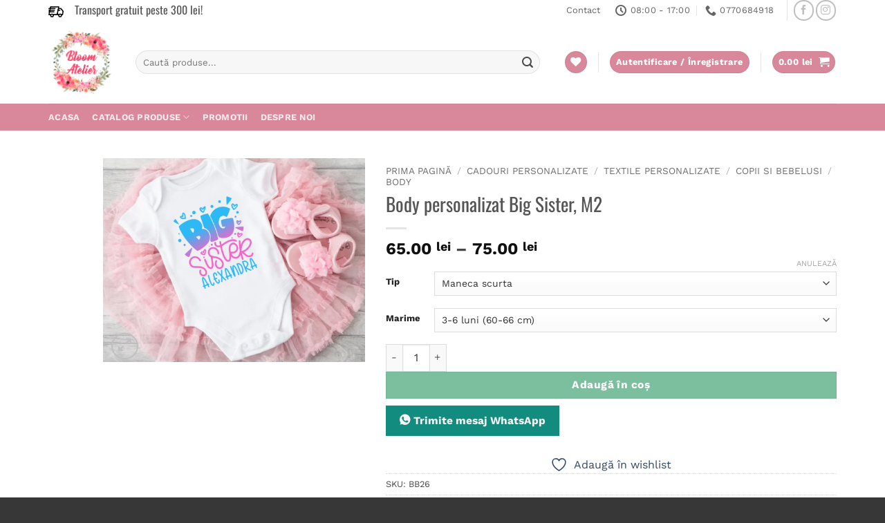

--- FILE ---
content_type: text/html; charset=UTF-8
request_url: https://bloomatelier.ro/produs/body-personalizat-big-sister-m2/
body_size: 110503
content:
<!DOCTYPE html>
<html lang="ro-RO" class="loading-site no-js">
<head><meta charset="UTF-8" /><script>if(navigator.userAgent.match(/MSIE|Internet Explorer/i)||navigator.userAgent.match(/Trident\/7\..*?rv:11/i)){var href=document.location.href;if(!href.match(/[?&]nowprocket/)){if(href.indexOf("?")==-1){if(href.indexOf("#")==-1){document.location.href=href+"?nowprocket=1"}else{document.location.href=href.replace("#","?nowprocket=1#")}}else{if(href.indexOf("#")==-1){document.location.href=href+"&nowprocket=1"}else{document.location.href=href.replace("#","&nowprocket=1#")}}}}</script><script>(()=>{class RocketLazyLoadScripts{constructor(){this.v="2.0.4",this.userEvents=["keydown","keyup","mousedown","mouseup","mousemove","mouseover","mouseout","touchmove","touchstart","touchend","touchcancel","wheel","click","dblclick","input"],this.attributeEvents=["onblur","onclick","oncontextmenu","ondblclick","onfocus","onmousedown","onmouseenter","onmouseleave","onmousemove","onmouseout","onmouseover","onmouseup","onmousewheel","onscroll","onsubmit"]}async t(){this.i(),this.o(),/iP(ad|hone)/.test(navigator.userAgent)&&this.h(),this.u(),this.l(this),this.m(),this.k(this),this.p(this),this._(),await Promise.all([this.R(),this.L()]),this.lastBreath=Date.now(),this.S(this),this.P(),this.D(),this.O(),this.M(),await this.C(this.delayedScripts.normal),await this.C(this.delayedScripts.defer),await this.C(this.delayedScripts.async),await this.T(),await this.F(),await this.j(),await this.A(),window.dispatchEvent(new Event("rocket-allScriptsLoaded")),this.everythingLoaded=!0,this.lastTouchEnd&&await new Promise(t=>setTimeout(t,500-Date.now()+this.lastTouchEnd)),this.I(),this.H(),this.U(),this.W()}i(){this.CSPIssue=sessionStorage.getItem("rocketCSPIssue"),document.addEventListener("securitypolicyviolation",t=>{this.CSPIssue||"script-src-elem"!==t.violatedDirective||"data"!==t.blockedURI||(this.CSPIssue=!0,sessionStorage.setItem("rocketCSPIssue",!0))},{isRocket:!0})}o(){window.addEventListener("pageshow",t=>{this.persisted=t.persisted,this.realWindowLoadedFired=!0},{isRocket:!0}),window.addEventListener("pagehide",()=>{this.onFirstUserAction=null},{isRocket:!0})}h(){let t;function e(e){t=e}window.addEventListener("touchstart",e,{isRocket:!0}),window.addEventListener("touchend",function i(o){o.changedTouches[0]&&t.changedTouches[0]&&Math.abs(o.changedTouches[0].pageX-t.changedTouches[0].pageX)<10&&Math.abs(o.changedTouches[0].pageY-t.changedTouches[0].pageY)<10&&o.timeStamp-t.timeStamp<200&&(window.removeEventListener("touchstart",e,{isRocket:!0}),window.removeEventListener("touchend",i,{isRocket:!0}),"INPUT"===o.target.tagName&&"text"===o.target.type||(o.target.dispatchEvent(new TouchEvent("touchend",{target:o.target,bubbles:!0})),o.target.dispatchEvent(new MouseEvent("mouseover",{target:o.target,bubbles:!0})),o.target.dispatchEvent(new PointerEvent("click",{target:o.target,bubbles:!0,cancelable:!0,detail:1,clientX:o.changedTouches[0].clientX,clientY:o.changedTouches[0].clientY})),event.preventDefault()))},{isRocket:!0})}q(t){this.userActionTriggered||("mousemove"!==t.type||this.firstMousemoveIgnored?"keyup"===t.type||"mouseover"===t.type||"mouseout"===t.type||(this.userActionTriggered=!0,this.onFirstUserAction&&this.onFirstUserAction()):this.firstMousemoveIgnored=!0),"click"===t.type&&t.preventDefault(),t.stopPropagation(),t.stopImmediatePropagation(),"touchstart"===this.lastEvent&&"touchend"===t.type&&(this.lastTouchEnd=Date.now()),"click"===t.type&&(this.lastTouchEnd=0),this.lastEvent=t.type,t.composedPath&&t.composedPath()[0].getRootNode()instanceof ShadowRoot&&(t.rocketTarget=t.composedPath()[0]),this.savedUserEvents.push(t)}u(){this.savedUserEvents=[],this.userEventHandler=this.q.bind(this),this.userEvents.forEach(t=>window.addEventListener(t,this.userEventHandler,{passive:!1,isRocket:!0})),document.addEventListener("visibilitychange",this.userEventHandler,{isRocket:!0})}U(){this.userEvents.forEach(t=>window.removeEventListener(t,this.userEventHandler,{passive:!1,isRocket:!0})),document.removeEventListener("visibilitychange",this.userEventHandler,{isRocket:!0}),this.savedUserEvents.forEach(t=>{(t.rocketTarget||t.target).dispatchEvent(new window[t.constructor.name](t.type,t))})}m(){const t="return false",e=Array.from(this.attributeEvents,t=>"data-rocket-"+t),i="["+this.attributeEvents.join("],[")+"]",o="[data-rocket-"+this.attributeEvents.join("],[data-rocket-")+"]",s=(e,i,o)=>{o&&o!==t&&(e.setAttribute("data-rocket-"+i,o),e["rocket"+i]=new Function("event",o),e.setAttribute(i,t))};new MutationObserver(t=>{for(const n of t)"attributes"===n.type&&(n.attributeName.startsWith("data-rocket-")||this.everythingLoaded?n.attributeName.startsWith("data-rocket-")&&this.everythingLoaded&&this.N(n.target,n.attributeName.substring(12)):s(n.target,n.attributeName,n.target.getAttribute(n.attributeName))),"childList"===n.type&&n.addedNodes.forEach(t=>{if(t.nodeType===Node.ELEMENT_NODE)if(this.everythingLoaded)for(const i of[t,...t.querySelectorAll(o)])for(const t of i.getAttributeNames())e.includes(t)&&this.N(i,t.substring(12));else for(const e of[t,...t.querySelectorAll(i)])for(const t of e.getAttributeNames())this.attributeEvents.includes(t)&&s(e,t,e.getAttribute(t))})}).observe(document,{subtree:!0,childList:!0,attributeFilter:[...this.attributeEvents,...e]})}I(){this.attributeEvents.forEach(t=>{document.querySelectorAll("[data-rocket-"+t+"]").forEach(e=>{this.N(e,t)})})}N(t,e){const i=t.getAttribute("data-rocket-"+e);i&&(t.setAttribute(e,i),t.removeAttribute("data-rocket-"+e))}k(t){Object.defineProperty(HTMLElement.prototype,"onclick",{get(){return this.rocketonclick||null},set(e){this.rocketonclick=e,this.setAttribute(t.everythingLoaded?"onclick":"data-rocket-onclick","this.rocketonclick(event)")}})}S(t){function e(e,i){let o=e[i];e[i]=null,Object.defineProperty(e,i,{get:()=>o,set(s){t.everythingLoaded?o=s:e["rocket"+i]=o=s}})}e(document,"onreadystatechange"),e(window,"onload"),e(window,"onpageshow");try{Object.defineProperty(document,"readyState",{get:()=>t.rocketReadyState,set(e){t.rocketReadyState=e},configurable:!0}),document.readyState="loading"}catch(t){console.log("WPRocket DJE readyState conflict, bypassing")}}l(t){this.originalAddEventListener=EventTarget.prototype.addEventListener,this.originalRemoveEventListener=EventTarget.prototype.removeEventListener,this.savedEventListeners=[],EventTarget.prototype.addEventListener=function(e,i,o){o&&o.isRocket||!t.B(e,this)&&!t.userEvents.includes(e)||t.B(e,this)&&!t.userActionTriggered||e.startsWith("rocket-")||t.everythingLoaded?t.originalAddEventListener.call(this,e,i,o):(t.savedEventListeners.push({target:this,remove:!1,type:e,func:i,options:o}),"mouseenter"!==e&&"mouseleave"!==e||t.originalAddEventListener.call(this,e,t.savedUserEvents.push,o))},EventTarget.prototype.removeEventListener=function(e,i,o){o&&o.isRocket||!t.B(e,this)&&!t.userEvents.includes(e)||t.B(e,this)&&!t.userActionTriggered||e.startsWith("rocket-")||t.everythingLoaded?t.originalRemoveEventListener.call(this,e,i,o):t.savedEventListeners.push({target:this,remove:!0,type:e,func:i,options:o})}}J(t,e){this.savedEventListeners=this.savedEventListeners.filter(i=>{let o=i.type,s=i.target||window;return e!==o||t!==s||(this.B(o,s)&&(i.type="rocket-"+o),this.$(i),!1)})}H(){EventTarget.prototype.addEventListener=this.originalAddEventListener,EventTarget.prototype.removeEventListener=this.originalRemoveEventListener,this.savedEventListeners.forEach(t=>this.$(t))}$(t){t.remove?this.originalRemoveEventListener.call(t.target,t.type,t.func,t.options):this.originalAddEventListener.call(t.target,t.type,t.func,t.options)}p(t){let e;function i(e){return t.everythingLoaded?e:e.split(" ").map(t=>"load"===t||t.startsWith("load.")?"rocket-jquery-load":t).join(" ")}function o(o){function s(e){const s=o.fn[e];o.fn[e]=o.fn.init.prototype[e]=function(){return this[0]===window&&t.userActionTriggered&&("string"==typeof arguments[0]||arguments[0]instanceof String?arguments[0]=i(arguments[0]):"object"==typeof arguments[0]&&Object.keys(arguments[0]).forEach(t=>{const e=arguments[0][t];delete arguments[0][t],arguments[0][i(t)]=e})),s.apply(this,arguments),this}}if(o&&o.fn&&!t.allJQueries.includes(o)){const e={DOMContentLoaded:[],"rocket-DOMContentLoaded":[]};for(const t in e)document.addEventListener(t,()=>{e[t].forEach(t=>t())},{isRocket:!0});o.fn.ready=o.fn.init.prototype.ready=function(i){function s(){parseInt(o.fn.jquery)>2?setTimeout(()=>i.bind(document)(o)):i.bind(document)(o)}return"function"==typeof i&&(t.realDomReadyFired?!t.userActionTriggered||t.fauxDomReadyFired?s():e["rocket-DOMContentLoaded"].push(s):e.DOMContentLoaded.push(s)),o([])},s("on"),s("one"),s("off"),t.allJQueries.push(o)}e=o}t.allJQueries=[],o(window.jQuery),Object.defineProperty(window,"jQuery",{get:()=>e,set(t){o(t)}})}P(){const t=new Map;document.write=document.writeln=function(e){const i=document.currentScript,o=document.createRange(),s=i.parentElement;let n=t.get(i);void 0===n&&(n=i.nextSibling,t.set(i,n));const c=document.createDocumentFragment();o.setStart(c,0),c.appendChild(o.createContextualFragment(e)),s.insertBefore(c,n)}}async R(){return new Promise(t=>{this.userActionTriggered?t():this.onFirstUserAction=t})}async L(){return new Promise(t=>{document.addEventListener("DOMContentLoaded",()=>{this.realDomReadyFired=!0,t()},{isRocket:!0})})}async j(){return this.realWindowLoadedFired?Promise.resolve():new Promise(t=>{window.addEventListener("load",t,{isRocket:!0})})}M(){this.pendingScripts=[];this.scriptsMutationObserver=new MutationObserver(t=>{for(const e of t)e.addedNodes.forEach(t=>{"SCRIPT"!==t.tagName||t.noModule||t.isWPRocket||this.pendingScripts.push({script:t,promise:new Promise(e=>{const i=()=>{const i=this.pendingScripts.findIndex(e=>e.script===t);i>=0&&this.pendingScripts.splice(i,1),e()};t.addEventListener("load",i,{isRocket:!0}),t.addEventListener("error",i,{isRocket:!0}),setTimeout(i,1e3)})})})}),this.scriptsMutationObserver.observe(document,{childList:!0,subtree:!0})}async F(){await this.X(),this.pendingScripts.length?(await this.pendingScripts[0].promise,await this.F()):this.scriptsMutationObserver.disconnect()}D(){this.delayedScripts={normal:[],async:[],defer:[]},document.querySelectorAll("script[type$=rocketlazyloadscript]").forEach(t=>{t.hasAttribute("data-rocket-src")?t.hasAttribute("async")&&!1!==t.async?this.delayedScripts.async.push(t):t.hasAttribute("defer")&&!1!==t.defer||"module"===t.getAttribute("data-rocket-type")?this.delayedScripts.defer.push(t):this.delayedScripts.normal.push(t):this.delayedScripts.normal.push(t)})}async _(){await this.L();let t=[];document.querySelectorAll("script[type$=rocketlazyloadscript][data-rocket-src]").forEach(e=>{let i=e.getAttribute("data-rocket-src");if(i&&!i.startsWith("data:")){i.startsWith("//")&&(i=location.protocol+i);try{const o=new URL(i).origin;o!==location.origin&&t.push({src:o,crossOrigin:e.crossOrigin||"module"===e.getAttribute("data-rocket-type")})}catch(t){}}}),t=[...new Map(t.map(t=>[JSON.stringify(t),t])).values()],this.Y(t,"preconnect")}async G(t){if(await this.K(),!0!==t.noModule||!("noModule"in HTMLScriptElement.prototype))return new Promise(e=>{let i;function o(){(i||t).setAttribute("data-rocket-status","executed"),e()}try{if(navigator.userAgent.includes("Firefox/")||""===navigator.vendor||this.CSPIssue)i=document.createElement("script"),[...t.attributes].forEach(t=>{let e=t.nodeName;"type"!==e&&("data-rocket-type"===e&&(e="type"),"data-rocket-src"===e&&(e="src"),i.setAttribute(e,t.nodeValue))}),t.text&&(i.text=t.text),t.nonce&&(i.nonce=t.nonce),i.hasAttribute("src")?(i.addEventListener("load",o,{isRocket:!0}),i.addEventListener("error",()=>{i.setAttribute("data-rocket-status","failed-network"),e()},{isRocket:!0}),setTimeout(()=>{i.isConnected||e()},1)):(i.text=t.text,o()),i.isWPRocket=!0,t.parentNode.replaceChild(i,t);else{const i=t.getAttribute("data-rocket-type"),s=t.getAttribute("data-rocket-src");i?(t.type=i,t.removeAttribute("data-rocket-type")):t.removeAttribute("type"),t.addEventListener("load",o,{isRocket:!0}),t.addEventListener("error",i=>{this.CSPIssue&&i.target.src.startsWith("data:")?(console.log("WPRocket: CSP fallback activated"),t.removeAttribute("src"),this.G(t).then(e)):(t.setAttribute("data-rocket-status","failed-network"),e())},{isRocket:!0}),s?(t.fetchPriority="high",t.removeAttribute("data-rocket-src"),t.src=s):t.src="data:text/javascript;base64,"+window.btoa(unescape(encodeURIComponent(t.text)))}}catch(i){t.setAttribute("data-rocket-status","failed-transform"),e()}});t.setAttribute("data-rocket-status","skipped")}async C(t){const e=t.shift();return e?(e.isConnected&&await this.G(e),this.C(t)):Promise.resolve()}O(){this.Y([...this.delayedScripts.normal,...this.delayedScripts.defer,...this.delayedScripts.async],"preload")}Y(t,e){this.trash=this.trash||[];let i=!0;var o=document.createDocumentFragment();t.forEach(t=>{const s=t.getAttribute&&t.getAttribute("data-rocket-src")||t.src;if(s&&!s.startsWith("data:")){const n=document.createElement("link");n.href=s,n.rel=e,"preconnect"!==e&&(n.as="script",n.fetchPriority=i?"high":"low"),t.getAttribute&&"module"===t.getAttribute("data-rocket-type")&&(n.crossOrigin=!0),t.crossOrigin&&(n.crossOrigin=t.crossOrigin),t.integrity&&(n.integrity=t.integrity),t.nonce&&(n.nonce=t.nonce),o.appendChild(n),this.trash.push(n),i=!1}}),document.head.appendChild(o)}W(){this.trash.forEach(t=>t.remove())}async T(){try{document.readyState="interactive"}catch(t){}this.fauxDomReadyFired=!0;try{await this.K(),this.J(document,"readystatechange"),document.dispatchEvent(new Event("rocket-readystatechange")),await this.K(),document.rocketonreadystatechange&&document.rocketonreadystatechange(),await this.K(),this.J(document,"DOMContentLoaded"),document.dispatchEvent(new Event("rocket-DOMContentLoaded")),await this.K(),this.J(window,"DOMContentLoaded"),window.dispatchEvent(new Event("rocket-DOMContentLoaded"))}catch(t){console.error(t)}}async A(){try{document.readyState="complete"}catch(t){}try{await this.K(),this.J(document,"readystatechange"),document.dispatchEvent(new Event("rocket-readystatechange")),await this.K(),document.rocketonreadystatechange&&document.rocketonreadystatechange(),await this.K(),this.J(window,"load"),window.dispatchEvent(new Event("rocket-load")),await this.K(),window.rocketonload&&window.rocketonload(),await this.K(),this.allJQueries.forEach(t=>t(window).trigger("rocket-jquery-load")),await this.K(),this.J(window,"pageshow");const t=new Event("rocket-pageshow");t.persisted=this.persisted,window.dispatchEvent(t),await this.K(),window.rocketonpageshow&&window.rocketonpageshow({persisted:this.persisted})}catch(t){console.error(t)}}async K(){Date.now()-this.lastBreath>45&&(await this.X(),this.lastBreath=Date.now())}async X(){return document.hidden?new Promise(t=>setTimeout(t)):new Promise(t=>requestAnimationFrame(t))}B(t,e){return e===document&&"readystatechange"===t||(e===document&&"DOMContentLoaded"===t||(e===window&&"DOMContentLoaded"===t||(e===window&&"load"===t||e===window&&"pageshow"===t)))}static run(){(new RocketLazyLoadScripts).t()}}RocketLazyLoadScripts.run()})();</script>
	
	<link rel="profile" href="http://gmpg.org/xfn/11" />
	<link rel="pingback" href="https://bloomatelier.ro/xmlrpc.php" />

					<script type="rocketlazyloadscript">document.documentElement.className = document.documentElement.className + ' yes-js js_active js'</script>
			<script type="rocketlazyloadscript">(function(html){html.className = html.className.replace(/\bno-js\b/,'js')})(document.documentElement);</script>
<meta name='robots' content='index, follow, max-image-preview:large, max-snippet:-1, max-video-preview:-1' />
	<style></style>
	<link rel="prefetch" href="https://bloomatelier.ro/wp-content/plugins/woo-min-max-quantity-step-control-single/assets/js/custom.js">
<link data-minify="1" rel="prefetch" href="https://bloomatelier.ro/wp-content/cache/min/1/wp-content/plugins/woo-min-max-quantity-step-control-single/assets/css/wcmmq-front.css?ver=1767000188">

<!-- Google Tag Manager for WordPress by gtm4wp.com -->
<script data-cfasync="false" data-pagespeed-no-defer>
	var gtm4wp_datalayer_name = "dataLayer";
	var dataLayer = dataLayer || [];
	const gtm4wp_use_sku_instead = 0;
	const gtm4wp_currency = 'RON';
	const gtm4wp_product_per_impression = 10;
	const gtm4wp_clear_ecommerce = false;
	const gtm4wp_datalayer_max_timeout = 2000;
</script>
<!-- End Google Tag Manager for WordPress by gtm4wp.com --><meta name="viewport" content="width=device-width, initial-scale=1" />
	<!-- This site is optimized with the Yoast SEO plugin v26.6 - https://yoast.com/wordpress/plugins/seo/ -->
	<title>Body personalizat Big Sister, M2 - Bloom Atelier - Cadouri personalizate, Accesorii petrecere, Decoratiuni evenimente, Florarie</title>
<style id="wpr-usedcss">img:is([sizes=auto i],[sizes^="auto," i]){contain-intrinsic-size:3000px 1500px}.custom_options{width:100%;clear:both;margin-bottom:20px}.custom_options label{font-weight:700;width:100%;display:block;clear:both;vertical-align:top!important;float:left}.custom_options .required{color:red}.custom_options .price{font-weight:400;font-size:15px!important}.cart{width:100%}.eocustomgroup{width:100%;margin-top:15px}.multi{height:150px!important}div.radio img{border:1px solid #bbb;padding:2px;cursor:pointer}div.radio label{font-family:arial}.custom_options .radio label{padding-left:0!important;padding-right:0!important}.custom_options .radio{width:80px;text-align:center}div.checkbox img{border:1px solid #bbb;padding:2px;margin-left:5px;float:left;cursor:pointer}div.checkbox label{font-family:arial;width:auto!important;float:left;margin-right:10px!important}input[type=radio]{display:none}input[type=radio]:checked+img{border:1px solid red}.radio{width:auto;display:inline-block!important;cursor:pointer}.custom_options .checkbox label{padding-left:0!important;padding-right:0!important}.custom_options .checkbox{width:100%;text-align:left;float:left;padding-top:5px}.custom_options .checkbox input[type=checkbox]{margin-top:8px;float:left}.price_total{width:100%;clear:both;margin-top:20px;margin-bottom:20px;float:left;font-size:20px}.tprice{width:100%;float:left;margin-bottom:20px}.leftprice{color:#000;font-weight:700;width:150px;float:left}.rightprice{width:auto;float:left;font-weight:700}.datepick,.timepick{width:90%;float:left}.ui-datepicker-trigger{cursor:pointer;float:right}.eocustomgroup .price{margin-top:0!important}.eocustomgroup .radio .price{margin-top:-5px!important}.eocustomgroup label{margin-bottom:5px}.ui-helper-hidden-accessible{border:0;clip:rect(0 0 0 0);height:1px;margin:-1px;overflow:hidden;padding:0;position:absolute;width:1px}.ui-helper-reset{margin:0;padding:0;border:0;outline:0;line-height:1.3;text-decoration:none;font-size:100%;list-style:none}.ui-helper-clearfix:after,.ui-helper-clearfix:before{content:"";display:table;border-collapse:collapse}.ui-helper-clearfix:after{clear:both}.ui-helper-clearfix{min-height:0}.ui-front{z-index:100}.ui-state-disabled{cursor:default!important}.ui-icon{display:block;text-indent:-99999px;overflow:hidden;background-repeat:no-repeat}.ui-widget-overlay{position:fixed;top:0;left:0;width:100%;height:100%}.ui-accordion .ui-accordion-header{display:block;cursor:pointer;position:relative;margin:2px 0 0;padding:.5em .5em .5em .7em;min-height:0;font-size:100%}.ui-accordion .ui-accordion-icons{padding-left:2.2em}.ui-accordion .ui-accordion-icons .ui-accordion-icons{padding-left:2.2em}.ui-accordion .ui-accordion-header .ui-accordion-header-icon{position:absolute;left:.5em;top:50%;margin-top:-8px}.ui-accordion .ui-accordion-content{padding:1em 2.2em;border-top:0;overflow:auto}.ui-autocomplete{position:absolute;top:0;left:0;cursor:default}.ui-button{display:inline-block;position:relative;padding:0;line-height:normal;margin-right:.1em;cursor:pointer;vertical-align:middle;text-align:center;overflow:visible}.ui-button,.ui-button:active,.ui-button:hover,.ui-button:link,.ui-button:visited{text-decoration:none}.ui-button-icon-only{width:2.2em}button.ui-button-icon-only{width:2.4em}.ui-button-icons-only{width:3.4em}button.ui-button-icons-only{width:3.7em}.ui-button .ui-button-text{display:block;line-height:normal}.ui-button-text-only .ui-button-text{padding:.4em 1em}.ui-button-icon-only .ui-button-text,.ui-button-icons-only .ui-button-text{padding:.4em;text-indent:-9999999px}.ui-button-text-icon-primary .ui-button-text,.ui-button-text-icons .ui-button-text{padding:.4em 1em .4em 2.1em}.ui-button-text-icon-secondary .ui-button-text,.ui-button-text-icons .ui-button-text{padding:.4em 2.1em .4em 1em}.ui-button-text-icons .ui-button-text{padding-left:2.1em;padding-right:2.1em}input.ui-button{padding:.4em 1em}.ui-button-icon-only .ui-icon,.ui-button-icons-only .ui-icon,.ui-button-text-icon-primary .ui-icon,.ui-button-text-icon-secondary .ui-icon,.ui-button-text-icons .ui-icon{position:absolute;top:50%;margin-top:-8px}.ui-button-icon-only .ui-icon{left:50%;margin-left:-8px}.ui-buttonset{margin-right:7px}.ui-buttonset .ui-button{margin-left:0;margin-right:-.3em}button.ui-button::-moz-focus-inner,input.ui-button::-moz-focus-inner{border:0;padding:0}.ui-datepicker{width:17em;padding:.2em .2em 0;display:none}.ui-datepicker .ui-datepicker-next,.ui-datepicker .ui-datepicker-prev{position:absolute;top:2px;width:1.8em;height:1.8em}.ui-datepicker .ui-datepicker-next-hover,.ui-datepicker .ui-datepicker-prev-hover{top:1px}.ui-datepicker .ui-datepicker-prev{left:2px}.ui-datepicker .ui-datepicker-next{right:2px}.ui-datepicker .ui-datepicker-prev-hover{left:1px}.ui-datepicker .ui-datepicker-next-hover{right:1px}.ui-datepicker .ui-datepicker-next span,.ui-datepicker .ui-datepicker-prev span{display:block;position:absolute;left:50%;margin-left:-8px;top:50%;margin-top:-8px}.ui-datepicker .ui-datepicker-title{margin:0 2.3em;line-height:1.8em;text-align:center}.ui-datepicker .ui-datepicker-title select{font-size:1em;margin:1px 0}.ui-datepicker select.ui-datepicker-month,.ui-datepicker select.ui-datepicker-year{width:45%}.ui-datepicker table{width:100%;font-size:.9em;border-collapse:collapse;margin:0 0 .4em}.ui-datepicker th{padding:.7em .3em;text-align:center;font-weight:700;border:0}.ui-datepicker td{border:0;padding:1px}.ui-datepicker td a,.ui-datepicker td span{display:block;padding:.2em;text-align:right;text-decoration:none}.ui-datepicker .ui-datepicker-buttonpane{background-image:none;margin:.7em 0 0;padding:0 .2em;border-left:0;border-right:0;border-bottom:0}.ui-datepicker .ui-datepicker-buttonpane button{float:right;margin:.5em .2em .4em;cursor:pointer;padding:.2em .6em .3em;width:auto;overflow:visible}.ui-datepicker.ui-datepicker-multi{width:auto}.ui-datepicker-multi .ui-datepicker-buttonpane{clear:left}.ui-datepicker-row-break{clear:both;width:100%;font-size:0}.ui-datepicker-rtl{direction:rtl}.ui-datepicker-rtl .ui-datepicker-prev{right:2px;left:auto}.ui-datepicker-rtl .ui-datepicker-next{left:2px;right:auto}.ui-datepicker-rtl .ui-datepicker-prev:hover{right:1px;left:auto}.ui-datepicker-rtl .ui-datepicker-next:hover{left:1px;right:auto}.ui-datepicker-rtl .ui-datepicker-buttonpane{clear:right}.ui-datepicker-rtl .ui-datepicker-buttonpane button{float:left}.ui-dialog{overflow:hidden;position:absolute;top:0;left:0;padding:.2em;outline:0}.ui-dialog .ui-dialog-titlebar{padding:.4em 1em;position:relative}.ui-dialog .ui-dialog-title{float:left;margin:.1em 0;white-space:nowrap;width:90%;overflow:hidden;text-overflow:ellipsis}.ui-dialog .ui-dialog-titlebar-close{position:absolute;right:.3em;top:50%;width:20px;margin:-10px 0 0;padding:1px;height:20px}.ui-dialog .ui-dialog-content{position:relative;border:0;padding:.5em 1em;background:0 0;overflow:auto}.ui-dialog .ui-dialog-buttonpane{text-align:left;border-width:1px 0 0;background-image:none;margin-top:.5em;padding:.3em 1em .5em .4em}.ui-dialog .ui-dialog-buttonpane .ui-dialog-buttonset{float:right}.ui-dialog .ui-dialog-buttonpane button{margin:.5em .4em .5em 0;cursor:pointer}.ui-dialog .ui-resizable-se{width:12px;height:12px;right:-5px;bottom:-5px;background-position:16px 16px}.ui-draggable .ui-dialog-titlebar{cursor:move}.ui-draggable-handle{-ms-touch-action:none;touch-action:none}.ui-menu{list-style:none;padding:0;margin:0;display:block;outline:0}.ui-menu .ui-menu{position:absolute}.ui-menu .ui-menu-item{position:relative;margin:0;padding:3px 1em 3px .4em;cursor:pointer;min-height:0;list-style-image:url("[data-uri]")}.ui-menu .ui-menu-divider{margin:5px 0;height:0;font-size:0;line-height:0;border-width:1px 0 0}.ui-menu .ui-state-active,.ui-menu .ui-state-focus{margin:-1px}.ui-menu-icons{position:relative}.ui-menu-icons .ui-menu-item{padding-left:2em}.ui-menu .ui-icon{position:absolute;top:0;bottom:0;left:.2em;margin:auto 0}.ui-menu .ui-menu-icon{left:auto;right:0}.ui-progressbar{height:2em;text-align:left;overflow:hidden}.ui-resizable{position:relative}.ui-resizable-handle{position:absolute;font-size:.1px;display:block;-ms-touch-action:none;touch-action:none}.ui-resizable-autohide .ui-resizable-handle,.ui-resizable-disabled .ui-resizable-handle{display:none}.ui-resizable-n{cursor:n-resize;height:7px;width:100%;top:-5px;left:0}.ui-resizable-s{cursor:s-resize;height:7px;width:100%;bottom:-5px;left:0}.ui-resizable-e{cursor:e-resize;width:7px;right:-5px;top:0;height:100%}.ui-resizable-w{cursor:w-resize;width:7px;left:-5px;top:0;height:100%}.ui-resizable-se{cursor:se-resize;width:12px;height:12px;right:1px;bottom:1px}.ui-resizable-sw{cursor:sw-resize;width:9px;height:9px;left:-5px;bottom:-5px}.ui-resizable-nw{cursor:nw-resize;width:9px;height:9px;left:-5px;top:-5px}.ui-resizable-ne{cursor:ne-resize;width:9px;height:9px;right:-5px;top:-5px}.ui-selectable{-ms-touch-action:none;touch-action:none}.ui-selectmenu-menu{padding:0;margin:0;position:absolute;top:0;left:0;display:none}.ui-selectmenu-menu .ui-menu{overflow:auto;overflow-x:hidden;padding-bottom:1px}.ui-selectmenu-menu .ui-menu .ui-selectmenu-optgroup{font-size:1em;font-weight:700;line-height:1.5;padding:2px .4em;margin:.5em 0 0;height:auto;border:0}.ui-selectmenu-open{display:block}.ui-selectmenu-button{display:inline-block;overflow:hidden;position:relative;text-decoration:none;cursor:pointer}.ui-selectmenu-button span.ui-icon{right:.5em;left:auto;margin-top:-8px;position:absolute;top:50%}.ui-selectmenu-button span.ui-selectmenu-text{text-align:left;padding:.4em 2.1em .4em 1em;display:block;line-height:1.4;overflow:hidden;text-overflow:ellipsis;white-space:nowrap}.ui-slider{position:relative;text-align:left}.ui-slider .ui-slider-handle{position:absolute;z-index:2;width:1.2em;height:1.2em;cursor:default;-ms-touch-action:none;touch-action:none}.ui-slider .ui-slider-range{position:absolute;z-index:1;font-size:.7em;display:block;border:0;background-position:0 0}.ui-slider.ui-state-disabled .ui-slider-handle,.ui-slider.ui-state-disabled .ui-slider-range{filter:inherit}.ui-slider-horizontal{height:.8em}.ui-slider-horizontal .ui-slider-handle{top:-.3em;margin-left:-.6em}.ui-slider-horizontal .ui-slider-range{top:0;height:100%}.ui-slider-horizontal .ui-slider-range-min{left:0}.ui-slider-horizontal .ui-slider-range-max{right:0}.ui-slider-vertical{width:.8em;height:100px}.ui-slider-vertical .ui-slider-handle{left:-.3em;margin-left:0;margin-bottom:-.6em}.ui-slider-vertical .ui-slider-range{left:0;width:100%}.ui-slider-vertical .ui-slider-range-min{bottom:0}.ui-slider-vertical .ui-slider-range-max{top:0}.ui-sortable-handle{-ms-touch-action:none;touch-action:none}.ui-spinner{position:relative;display:inline-block;overflow:hidden;padding:0;vertical-align:middle}.ui-spinner-input{border:none;background:0 0;color:inherit;padding:0;margin:.2em 0;vertical-align:middle;margin-left:.4em;margin-right:22px}.ui-spinner-button{width:16px;height:50%;font-size:.5em;padding:0;margin:0;text-align:center;position:absolute;cursor:default;display:block;overflow:hidden;right:0}.ui-spinner a.ui-spinner-button{border-top:none;border-bottom:none;border-right:none}.ui-spinner .ui-icon{position:absolute;margin-top:-8px;top:50%;left:0}.ui-spinner-up{top:0}.ui-spinner-down{bottom:0}.ui-spinner .ui-icon-triangle-1-s{background-position:-65px -16px}.ui-tabs{position:relative;padding:.2em}.ui-tabs .ui-tabs-nav{margin:0;padding:.2em .2em 0}.ui-tabs .ui-tabs-nav li{list-style:none;float:left;position:relative;top:0;margin:1px .2em 0 0;border-bottom-width:0;padding:0;white-space:nowrap}.ui-tabs .ui-tabs-nav .ui-tabs-anchor{float:left;padding:.5em 1em;text-decoration:none}.ui-tabs .ui-tabs-nav li.ui-tabs-active{margin-bottom:-1px;padding-bottom:1px}.ui-tabs .ui-tabs-nav li.ui-state-disabled .ui-tabs-anchor,.ui-tabs .ui-tabs-nav li.ui-tabs-active .ui-tabs-anchor,.ui-tabs .ui-tabs-nav li.ui-tabs-loading .ui-tabs-anchor{cursor:text}.ui-tabs-collapsible .ui-tabs-nav li.ui-tabs-active .ui-tabs-anchor{cursor:pointer}.ui-tabs .ui-tabs-panel{display:block;border-width:0;padding:1em 1.4em;background:0 0}.ui-tooltip{padding:8px;position:absolute;z-index:9999;max-width:300px;-webkit-box-shadow:0 0 5px #aaa;box-shadow:0 0 5px #aaa}body .ui-tooltip{border-width:2px}.ui-widget{font-family:Verdana,Arial,sans-serif;font-size:1.1em}.ui-widget .ui-widget{font-size:1em}.ui-widget button,.ui-widget input,.ui-widget select,.ui-widget textarea{font-family:Verdana,Arial,sans-serif;font-size:1em}.ui-widget-content{border:1px solid #aaa;background:url("https://code.jquery.com/ui/1.11.4/themes/smoothness/images/ui-bg_flat_75_ffffff_40x100.png") 50% 50% repeat-x #fff;color:#222}.ui-widget-content a{color:#222}.ui-widget-header{border:1px solid #aaa;background:url("https://code.jquery.com/ui/1.11.4/themes/smoothness/images/ui-bg_highlight-soft_75_cccccc_1x100.png") 50% 50% repeat-x #ccc;color:#222;font-weight:700}.ui-widget-header a{color:#222}.ui-state-default,.ui-widget-content .ui-state-default,.ui-widget-header .ui-state-default{border:1px solid #d3d3d3;background:url("https://code.jquery.com/ui/1.11.4/themes/smoothness/images/ui-bg_glass_75_e6e6e6_1x400.png") 50% 50% repeat-x #e6e6e6;font-weight:400;color:#555}.ui-state-default a,.ui-state-default a:link,.ui-state-default a:visited{color:#555;text-decoration:none}.ui-state-focus,.ui-state-hover,.ui-widget-content .ui-state-focus,.ui-widget-content .ui-state-hover,.ui-widget-header .ui-state-focus,.ui-widget-header .ui-state-hover{border:1px solid #999;background:url("https://code.jquery.com/ui/1.11.4/themes/smoothness/images/ui-bg_glass_75_dadada_1x400.png") 50% 50% repeat-x #dadada;font-weight:400;color:#212121}.ui-state-focus a,.ui-state-focus a:hover,.ui-state-focus a:link,.ui-state-focus a:visited,.ui-state-hover a,.ui-state-hover a:hover,.ui-state-hover a:link,.ui-state-hover a:visited{color:#212121;text-decoration:none}.ui-state-active,.ui-widget-content .ui-state-active,.ui-widget-header .ui-state-active{border:1px solid #aaa;background:url("https://code.jquery.com/ui/1.11.4/themes/smoothness/images/ui-bg_glass_65_ffffff_1x400.png") 50% 50% repeat-x #fff;font-weight:400;color:#212121}.ui-state-active a,.ui-state-active a:link,.ui-state-active a:visited{color:#212121;text-decoration:none}.ui-state-highlight,.ui-widget-content .ui-state-highlight,.ui-widget-header .ui-state-highlight{border:1px solid #fcefa1;background:url("https://code.jquery.com/ui/1.11.4/themes/smoothness/images/ui-bg_glass_55_fbf9ee_1x400.png") 50% 50% repeat-x #fbf9ee;color:#363636}.ui-state-highlight a,.ui-widget-content .ui-state-highlight a,.ui-widget-header .ui-state-highlight a{color:#363636}.ui-priority-primary,.ui-widget-content .ui-priority-primary,.ui-widget-header .ui-priority-primary{font-weight:700}.ui-priority-secondary,.ui-widget-content .ui-priority-secondary,.ui-widget-header .ui-priority-secondary{opacity:.7;filter:Alpha(Opacity=70);font-weight:400}.ui-state-disabled,.ui-widget-content .ui-state-disabled,.ui-widget-header .ui-state-disabled{opacity:.35;filter:Alpha(Opacity=35);background-image:none}.ui-state-disabled .ui-icon{filter:Alpha(Opacity=35)}.ui-icon{width:16px;height:16px}.ui-icon,.ui-widget-content .ui-icon{background-image:url("https://code.jquery.com/ui/1.11.4/themes/smoothness/images/ui-icons_222222_256x240.png")}.ui-widget-header .ui-icon{background-image:url("https://code.jquery.com/ui/1.11.4/themes/smoothness/images/ui-icons_222222_256x240.png")}.ui-state-default .ui-icon{background-image:url("https://code.jquery.com/ui/1.11.4/themes/smoothness/images/ui-icons_888888_256x240.png")}.ui-state-focus .ui-icon,.ui-state-hover .ui-icon{background-image:url("https://code.jquery.com/ui/1.11.4/themes/smoothness/images/ui-icons_454545_256x240.png")}.ui-state-active .ui-icon{background-image:url("https://code.jquery.com/ui/1.11.4/themes/smoothness/images/ui-icons_454545_256x240.png")}.ui-state-highlight .ui-icon{background-image:url("https://code.jquery.com/ui/1.11.4/themes/smoothness/images/ui-icons_2e83ff_256x240.png")}.ui-icon-carat-1-e{background-position:-32px 0}.ui-icon-triangle-1-n{background-position:0 -16px}.ui-icon-triangle-1-e{background-position:-32px -16px}.ui-icon-triangle-1-s{background-position:-64px -16px}.ui-icon-closethick{background-position:-96px -128px}.ui-icon-gripsmall-diagonal-se{background-position:-64px -224px}.ui-corner-all,.ui-corner-left,.ui-corner-top{border-top-left-radius:4px}.ui-corner-all,.ui-corner-right,.ui-corner-top,.ui-corner-tr{border-top-right-radius:4px}.ui-corner-all,.ui-corner-bottom,.ui-corner-left{border-bottom-left-radius:4px}.ui-corner-all,.ui-corner-bottom,.ui-corner-br,.ui-corner-right{border-bottom-right-radius:4px}.ui-widget-overlay{background:url("https://code.jquery.com/ui/1.11.4/themes/smoothness/images/ui-bg_flat_0_aaaaaa_40x100.png") 50% 50% repeat-x #aaa;opacity:.3;filter:Alpha(Opacity=30)}.fancybox-enabled{overflow:hidden}.fancybox-enabled body{overflow:visible;height:100%}.fancybox-is-hidden{position:absolute;top:-9999px;left:-9999px;visibility:hidden}.fancybox-container{position:fixed;top:0;left:0;width:100%;height:100%;z-index:99993;-webkit-tap-highlight-color:transparent;-webkit-backface-visibility:hidden;backface-visibility:hidden;-webkit-transform:translateZ(0);transform:translateZ(0)}.fancybox-container~.fancybox-container{z-index:99992}.fancybox-bg,.fancybox-inner,.fancybox-outer,.fancybox-stage{position:absolute;top:0;right:0;bottom:0;left:0}.fancybox-outer{overflow-y:auto;-webkit-overflow-scrolling:touch}.fancybox-bg{background:#1e1e1e;opacity:0;transition-duration:inherit;transition-property:opacity;transition-timing-function:cubic-bezier(.47,0,.74,.71)}.fancybox-is-open .fancybox-bg{opacity:.87;transition-timing-function:cubic-bezier(.22,.61,.36,1)}.fancybox-caption-wrap,.fancybox-infobar,.fancybox-toolbar{position:absolute;direction:ltr;z-index:99997;opacity:0;visibility:hidden;transition:opacity .25s,visibility 0s linear .25s;box-sizing:border-box}.fancybox-show-caption .fancybox-caption-wrap,.fancybox-show-infobar .fancybox-infobar,.fancybox-show-toolbar .fancybox-toolbar{opacity:1;visibility:visible;transition:opacity .25s,visibility 0s}.fancybox-infobar{top:0;left:50%;margin-left:-79px}.fancybox-infobar__body{display:inline-block;width:70px;line-height:44px;font-size:13px;font-family:'Helvetica Neue',Helvetica,Arial,sans-serif;text-align:center;color:#ddd;background-color:rgba(30,30,30,.7);pointer-events:none;-webkit-user-select:none;-moz-user-select:none;-ms-user-select:none;user-select:none;-webkit-touch-callout:none;-webkit-tap-highlight-color:transparent;-webkit-font-smoothing:subpixel-antialiased}.fancybox-toolbar{top:0;right:0}.fancybox-stage{overflow:hidden;direction:ltr;z-index:99994;-webkit-transform:translateZ(0)}.fancybox-slide{position:absolute;top:0;left:0;width:100%;height:100%;margin:0;padding:0;overflow:auto;outline:0;white-space:normal;box-sizing:border-box;text-align:center;z-index:99994;-webkit-overflow-scrolling:touch;display:none;-webkit-backface-visibility:hidden;backface-visibility:hidden;transition-property:opacity,-webkit-transform;transition-property:transform,opacity;transition-property:transform,opacity,-webkit-transform;-webkit-transform-style:preserve-3d;transform-style:preserve-3d}.fancybox-slide:before{content:"";display:inline-block;vertical-align:middle;height:100%;width:0}.fancybox-is-sliding .fancybox-slide,.fancybox-slide--current,.fancybox-slide--next,.fancybox-slide--previous{display:block}.fancybox-slide--image{overflow:visible}.fancybox-slide--image:before{display:none}.fancybox-slide--video .fancybox-content,.fancybox-slide--video iframe{background:#000}.fancybox-slide--map .fancybox-content,.fancybox-slide--map iframe{background:#e5e3df}.fancybox-slide--next{z-index:99995}.fancybox-slide>*{display:inline-block;position:relative;padding:24px;margin:44px 0;border-width:0;vertical-align:middle;text-align:left;background-color:#fff;overflow:auto;box-sizing:border-box}.fancybox-slide .fancybox-image-wrap{position:absolute;top:0;left:0;margin:0;padding:0;border:0;z-index:99995;background:0 0;cursor:default;overflow:visible;-webkit-transform-origin:top left;transform-origin:top left;background-size:100% 100%;background-repeat:no-repeat;-webkit-backface-visibility:hidden;backface-visibility:hidden}.fancybox-can-zoomOut .fancybox-image-wrap{cursor:zoom-out}.fancybox-can-zoomIn .fancybox-image-wrap{cursor:zoom-in}.fancybox-can-drag .fancybox-image-wrap{cursor:-webkit-grab;cursor:grab}.fancybox-is-dragging .fancybox-image-wrap{cursor:-webkit-grabbing;cursor:grabbing}.fancybox-image,.fancybox-spaceball{position:absolute;top:0;left:0;width:100%;height:100%;margin:0;padding:0;border:0;max-width:none;max-height:none}.fancybox-spaceball{z-index:1}.fancybox-slide--iframe .fancybox-content{padding:0;width:80%;height:80%;max-width:calc(100% - 100px);max-height:calc(100% - 88px);overflow:visible;background:#fff}.fancybox-iframe{display:block;padding:0;border:0;height:100%}.fancybox-error,.fancybox-iframe{margin:0;width:100%;background:#fff}.fancybox-error{padding:40px;max-width:380px;cursor:default}.fancybox-error p{margin:0;padding:0;color:#444;font:16px/20px Helvetica Neue,Helvetica,Arial,sans-serif}.fancybox-close-small{position:absolute;top:0;right:0;width:44px;height:44px;padding:0;margin:0;border:0;border-radius:0;outline:0;background:0 0;z-index:10;cursor:pointer}.fancybox-close-small:after{content:"×";position:absolute;top:5px;right:5px;width:30px;height:30px;font:20px/30px Arial,Helvetica Neue,Helvetica,sans-serif;color:#888;font-weight:300;text-align:center;border-radius:50%;border-width:0;background:#fff;transition:background .25s;box-sizing:border-box;z-index:2}.fancybox-close-small:focus:after{outline:#888 dotted 1px}.fancybox-close-small:hover:after{color:#555;background:#eee}.fancybox-slide--iframe .fancybox-close-small{top:0;right:-44px}.fancybox-slide--iframe .fancybox-close-small:after{background:0 0;font-size:35px;color:#aaa}.fancybox-slide--iframe .fancybox-close-small:hover:after{color:#fff}.fancybox-caption-wrap{bottom:0;left:0;right:0;padding:60px 30px 0;background:linear-gradient(180deg,transparent 0,rgba(0,0,0,.1) 20%,rgba(0,0,0,.2) 40%,rgba(0,0,0,.6) 80%,rgba(0,0,0,.8));pointer-events:none}.fancybox-caption{padding:30px 0;border-top:1px solid hsla(0,0%,100%,.4);font-size:14px;font-family:'Helvetica Neue',Helvetica,Arial,sans-serif;color:#fff;line-height:20px;-webkit-text-size-adjust:none}.fancybox-caption a,.fancybox-caption button,.fancybox-caption select{pointer-events:all}.fancybox-caption a{color:#fff;text-decoration:underline}.fancybox-button{display:inline-block;position:relative;margin:0;padding:0;border:0;width:44px;height:44px;line-height:44px;text-align:center;background:0 0;color:#ddd;border-radius:0;cursor:pointer;vertical-align:top;outline:0}.fancybox-button[disabled]{cursor:default;pointer-events:none}.fancybox-button,.fancybox-infobar__body{background:rgba(30,30,30,.6)}.fancybox-button:hover:not([disabled]){color:#fff;background:rgba(0,0,0,.8)}.fancybox-button:after,.fancybox-button:before{content:"";pointer-events:none;position:absolute;background-color:currentColor;color:currentColor;opacity:.9;box-sizing:border-box;display:inline-block}.fancybox-button[disabled]:after,.fancybox-button[disabled]:before{opacity:.3}.fancybox-button--left:after,.fancybox-button--right:after{top:18px;width:6px;height:6px;background:0 0;border-top:2px solid currentColor;border-right:2px solid currentColor}.fancybox-button--left:after{left:20px;-webkit-transform:rotate(-135deg);transform:rotate(-135deg)}.fancybox-button--right:after{right:20px;-webkit-transform:rotate(45deg);transform:rotate(45deg)}.fancybox-button--left{border-bottom-left-radius:5px}.fancybox-button--right{border-bottom-right-radius:5px}.fancybox-button--close:after,.fancybox-button--close:before{content:"";display:inline-block;position:absolute;height:2px;width:16px;top:calc(50% - 1px);left:calc(50% - 8px)}.fancybox-button--close:before{-webkit-transform:rotate(45deg);transform:rotate(45deg)}.fancybox-button--close:after{-webkit-transform:rotate(-45deg);transform:rotate(-45deg)}.fancybox-arrow{position:absolute;top:50%;margin:-50px 0 0;height:100px;width:54px;padding:0;border:0;outline:0;background:0 0;cursor:pointer;z-index:99995;opacity:0;-webkit-user-select:none;-moz-user-select:none;-ms-user-select:none;user-select:none;transition:opacity .25s}.fancybox-arrow:after{content:"";position:absolute;top:28px;width:44px;height:44px;background-color:rgba(30,30,30,.8);background-image:url([data-uri]);background-repeat:no-repeat;background-position:50%;background-size:24px 24px}.fancybox-arrow--right{right:0}.fancybox-arrow--left{left:0;-webkit-transform:scaleX(-1);transform:scaleX(-1)}.fancybox-arrow--left:after,.fancybox-arrow--right:after{left:0}.fancybox-show-nav .fancybox-arrow{opacity:.6}.fancybox-show-nav .fancybox-arrow[disabled]{opacity:.3}.fancybox-loading{border:6px solid hsla(0,0%,39%,.4);border-top:6px solid hsla(0,0%,100%,.6);border-radius:100%;height:50px;width:50px;-webkit-animation:.8s linear infinite a;animation:.8s linear infinite a;background:0 0;position:absolute;top:50%;left:50%;margin-top:-25px;margin-left:-25px;z-index:99999}@-webkit-keyframes a{0%{-webkit-transform:rotate(0);transform:rotate(0)}to{-webkit-transform:rotate(359deg);transform:rotate(359deg)}}@keyframes a{0%{-webkit-transform:rotate(0);transform:rotate(0)}to{-webkit-transform:rotate(359deg);transform:rotate(359deg)}}.fancybox-animated{transition-timing-function:cubic-bezier(0,0,.25,1)}.fancybox-fx-slide.fancybox-slide--previous{-webkit-transform:translate3d(-100%,0,0);transform:translate3d(-100%,0,0);opacity:0}.fancybox-fx-slide.fancybox-slide--next{-webkit-transform:translate3d(100%,0,0);transform:translate3d(100%,0,0);opacity:0}.fancybox-fx-slide.fancybox-slide--current{-webkit-transform:translateZ(0);transform:translateZ(0);opacity:1}.fancybox-fx-fade.fancybox-slide--next,.fancybox-fx-fade.fancybox-slide--previous{opacity:0;transition-timing-function:cubic-bezier(.19,1,.22,1)}.fancybox-fx-fade.fancybox-slide--current{opacity:1}.fancybox-fx-zoom-in-out.fancybox-slide--previous{-webkit-transform:scale3d(1.5,1.5,1.5);transform:scale3d(1.5,1.5,1.5);opacity:0}.fancybox-fx-zoom-in-out.fancybox-slide--next{-webkit-transform:scale3d(.5,.5,.5);transform:scale3d(.5,.5,.5);opacity:0}.fancybox-fx-zoom-in-out.fancybox-slide--current{-webkit-transform:scaleX(1);transform:scaleX(1);opacity:1}.fancybox-fx-rotate.fancybox-slide--previous{-webkit-transform:rotate(-1turn);transform:rotate(-1turn);opacity:0}.fancybox-fx-rotate.fancybox-slide--next{-webkit-transform:rotate(1turn);transform:rotate(1turn);opacity:0}.fancybox-fx-rotate.fancybox-slide--current{-webkit-transform:rotate(0);transform:rotate(0);opacity:1}.fancybox-fx-circular.fancybox-slide--previous{-webkit-transform:scale3d(0,0,0) translate3d(-100%,0,0);transform:scale3d(0,0,0) translate3d(-100%,0,0);opacity:0}.fancybox-fx-circular.fancybox-slide--next{-webkit-transform:scale3d(0,0,0) translate3d(100%,0,0);transform:scale3d(0,0,0) translate3d(100%,0,0);opacity:0}.fancybox-fx-circular.fancybox-slide--current{-webkit-transform:scaleX(1) translateZ(0);transform:scaleX(1) translateZ(0);opacity:1}.fancybox-fx-tube.fancybox-slide--previous{-webkit-transform:translate3d(-100%,0,0) scale(.1) skew(-10deg);transform:translate3d(-100%,0,0) scale(.1) skew(-10deg)}.fancybox-fx-tube.fancybox-slide--next{-webkit-transform:translate3d(100%,0,0) scale(.1) skew(10deg);transform:translate3d(100%,0,0) scale(.1) skew(10deg)}.fancybox-fx-tube.fancybox-slide--current{-webkit-transform:translateZ(0) scale(1);transform:translateZ(0) scale(1)}@media (max-width:800px){.fancybox-infobar{left:0;margin-left:0}.fancybox-button--left,.fancybox-button--right{display:none!important}.fancybox-caption{padding:20px 0;margin:0}}.fancybox-button--fullscreen:before{width:15px;height:11px;left:calc(50% - 7px);top:calc(50% - 6px);border:2px solid;background:0 0}.fancybox-button--pause:before,.fancybox-button--play:before{top:calc(50% - 6px);left:calc(50% - 4px);background:0 0}.fancybox-button--play:before{width:0;height:0;border-top:6px inset transparent;border-bottom:6px inset transparent;border-left:10px solid;border-radius:1px}.fancybox-button--pause:before{width:7px;height:11px;border-style:solid;border-width:0 2px}.fancybox-button--thumbs,.fancybox-thumbs{display:none}@media (min-width:800px){.fancybox-button--thumbs{display:inline-block}.fancybox-button--thumbs span{font-size:23px}.fancybox-button--thumbs:before{width:3px;height:3px;top:calc(50% - 2px);left:calc(50% - 2px);box-shadow:0 -4px 0,-4px -4px 0,4px -4px 0,inset 0 0 0 32px,-4px 0 0,4px 0 0,0 4px 0,-4px 4px 0,4px 4px 0}.fancybox-thumbs{position:absolute;top:0;right:0;bottom:0;left:auto;width:220px;margin:0;padding:5px 5px 0 0;background:#fff;word-break:normal;-webkit-tap-highlight-color:transparent;-webkit-overflow-scrolling:touch;-ms-overflow-style:-ms-autohiding-scrollbar;box-sizing:border-box;z-index:99995}.fancybox-show-thumbs .fancybox-thumbs{display:block}.fancybox-show-thumbs .fancybox-inner{right:220px}.fancybox-thumbs>ul{list-style:none;position:absolute;position:relative;width:100%;height:100%;margin:0;padding:0;overflow-x:hidden;overflow-y:auto;font-size:0}.fancybox-thumbs>ul>li{float:left;overflow:hidden;max-width:50%;padding:0;margin:0;width:105px;height:75px;position:relative;cursor:pointer;outline:0;border:5px solid transparent;border-top-width:0;border-right-width:0;-webkit-tap-highlight-color:transparent;-webkit-backface-visibility:hidden;backface-visibility:hidden;box-sizing:border-box}li.fancybox-thumbs-loading{background:rgba(0,0,0,.1)}.fancybox-thumbs>ul>li>img{position:absolute;top:0;left:0;min-width:100%;min-height:100%;max-width:none;max-height:none;-webkit-touch-callout:none;-webkit-user-select:none;-moz-user-select:none;-ms-user-select:none;user-select:none}.fancybox-thumbs>ul>li:before{content:"";position:absolute;top:0;right:0;bottom:0;left:0;border-radius:2px;border:4px solid #4ea7f9;z-index:99991;opacity:0;transition:all .2s cubic-bezier(.25,.46,.45,.94)}.fancybox-thumbs>ul>li.fancybox-thumbs-active:before{opacity:1}}.sp-container{position:absolute;top:0;left:0;display:inline-block;z-index:9999994;overflow:hidden}.sp-container.sp-flat{position:relative}.sp-container,.sp-container *{-webkit-box-sizing:content-box;-moz-box-sizing:content-box;box-sizing:content-box}.sp-top{position:relative;width:100%;display:inline-block}.sp-top-inner{position:absolute;top:0;left:0;bottom:0;right:0}.sp-color{position:absolute;top:0;left:0;bottom:0;right:20%}.sp-hue{position:absolute;top:0;right:0;bottom:0;left:84%;height:100%}.sp-clear-enabled .sp-hue{top:33px;height:77.5%}.sp-fill{padding-top:80%}.sp-sat,.sp-val{position:absolute;top:0;left:0;right:0;bottom:0}.sp-alpha-enabled .sp-top{margin-bottom:18px}.sp-alpha-enabled .sp-alpha{display:block}.sp-alpha-handle{position:absolute;top:-4px;bottom:-4px;width:6px;left:50%;cursor:pointer;border:1px solid #000;background:#fff;opacity:.8}.sp-alpha{display:none;position:absolute;bottom:-14px;right:0;left:0;height:8px}.sp-alpha-inner{border:1px solid #333}.sp-clear{display:none}.sp-clear.sp-clear-display{background-position:center}.sp-clear-enabled .sp-clear{display:block;position:absolute;top:0;right:0;bottom:0;left:84%;height:28px}.sp-alpha,.sp-alpha-handle,.sp-clear,.sp-container,.sp-container button,.sp-container.sp-dragging .sp-input,.sp-dragger,.sp-preview,.sp-replacer,.sp-slider{-webkit-user-select:none;-moz-user-select:-moz-none;-o-user-select:none;user-select:none}.sp-container.sp-input-disabled .sp-input-container{display:none}.sp-container.sp-buttons-disabled .sp-button-container{display:none}.sp-container.sp-palette-buttons-disabled .sp-palette-button-container{display:none}.sp-palette-only .sp-picker-container{display:none}.sp-palette-disabled .sp-palette-container{display:none}.sp-initial-disabled .sp-initial{display:none}.sp-sat{background-image:-webkit-gradient(linear,0 0,100% 0,from(#fff),to(rgba(204,154,129,0)));background-image:-webkit-linear-gradient(left,#fff,rgba(204,154,129,0));background-image:-moz-linear-gradient(left,#fff,rgba(204,154,129,0));background-image:-o-linear-gradient(left,#fff,rgba(204,154,129,0));background-image:-ms-linear-gradient(left,#fff,rgba(204,154,129,0));background-image:linear-gradient(to right,#fff,rgba(204,154,129,0))}.sp-val{background-image:-webkit-gradient(linear,0 100%,0 0,from(#000),to(rgba(204,154,129,0)));background-image:-webkit-linear-gradient(bottom,#000,rgba(204,154,129,0));background-image:-moz-linear-gradient(bottom,#000,rgba(204,154,129,0));background-image:-o-linear-gradient(bottom,#000,rgba(204,154,129,0));background-image:-ms-linear-gradient(bottom,#000,rgba(204,154,129,0));background-image:linear-gradient(to top,#000,rgba(204,154,129,0))}.sp-hue{background:-moz-linear-gradient(top,red 0,#ff0 17%,#0f0 33%,#0ff 50%,#00f 67%,#f0f 83%,red 100%);background:-ms-linear-gradient(top,red 0,#ff0 17%,#0f0 33%,#0ff 50%,#00f 67%,#f0f 83%,red 100%);background:-o-linear-gradient(top,red 0,#ff0 17%,#0f0 33%,#0ff 50%,#00f 67%,#f0f 83%,red 100%);background:-webkit-gradient(linear,left top,left bottom,from(red),color-stop(.17,#ff0),color-stop(.33,#0f0),color-stop(.5,#0ff),color-stop(.67,#00f),color-stop(.83,#f0f),to(red));background:-webkit-linear-gradient(top,red 0,#ff0 17%,#0f0 33%,#0ff 50%,#00f 67%,#f0f 83%,red 100%);background:linear-gradient(to bottom,red 0,#ff0 17%,#0f0 33%,#0ff 50%,#00f 67%,#f0f 83%,red 100%)}.sp-hidden{display:none!important}.sp-cf:after,.sp-cf:before{content:"";display:table}.sp-cf:after{clear:both}@media (max-device-width:480px){.sp-color{right:40%}.sp-hue{left:63%}.sp-fill{padding-top:60%}}.sp-dragger{border-radius:5px;height:5px;width:5px;border:1px solid #fff;background:#000;cursor:pointer;position:absolute;top:0;left:0}.sp-slider{position:absolute;top:0;cursor:pointer;height:3px;left:-1px;right:-1px;border:1px solid #000;background:#fff;opacity:.8}.sp-container{border-radius:0;background-color:#ececec;border:1px solid #f0c49b;padding:0}.sp-clear,.sp-color,.sp-container,.sp-container button,.sp-container input,.sp-hue{font:12px "Lucida Grande","Lucida Sans Unicode","Lucida Sans",Geneva,Verdana,sans-serif;-webkit-box-sizing:border-box;-moz-box-sizing:border-box;-ms-box-sizing:border-box;box-sizing:border-box}.sp-top{margin-bottom:3px}.sp-clear,.sp-color,.sp-hue{border:1px solid #666}.sp-input-container{float:right;width:100px;margin-bottom:4px}.sp-initial-disabled .sp-input-container{width:100%}.sp-input{font-size:12px!important;border:1px inset;padding:4px 5px;margin:0;width:100%;background:0 0;border-radius:3px;color:#222}.sp-input:focus{border:1px solid orange}.sp-input.sp-validation-error{border:1px solid red;background:#fdd}.sp-palette-container,.sp-picker-container{float:left;position:relative;padding:10px;padding-bottom:300px;margin-bottom:-290px}.sp-picker-container{width:172px;border-left:1px solid #fff}.sp-palette-container{border-right:1px solid #ccc}.sp-palette-only .sp-palette-container{border:0}.sp-palette .sp-thumb-el{display:block;position:relative;float:left;width:24px;height:15px;margin:3px;cursor:pointer;border:2px solid transparent}.sp-palette .sp-thumb-el.sp-thumb-active,.sp-palette .sp-thumb-el:hover{border-color:orange}.sp-thumb-el{position:relative}.sp-initial{float:left;border:1px solid #333}.sp-initial span{width:30px;height:25px;border:none;display:block;float:left;margin:0}.sp-initial .sp-clear-display{background-position:center}.sp-button-container,.sp-palette-button-container{float:right}.sp-replacer{margin:0;overflow:hidden;cursor:pointer;padding:4px;display:inline-block;border:1px solid #91765d;background:#eee;color:#333;vertical-align:middle}.sp-replacer.sp-active,.sp-replacer:hover{border-color:#f0c49b;color:#111}.sp-replacer.sp-disabled{cursor:default;border-color:silver;color:silver}.sp-dd{padding:2px 0;height:16px;line-height:16px;float:left;font-size:10px}.sp-preview{position:relative;width:25px;height:20px;border:1px solid #222;margin-right:5px;float:left;z-index:0}.sp-palette{max-width:220px}.sp-palette .sp-thumb-el{width:16px;height:16px;margin:2px 1px;border:1px solid #d0d0d0}.sp-container{padding-bottom:0}.sp-container button{background-color:#eee;background-image:-webkit-linear-gradient(top,#eee,#ccc);background-image:-moz-linear-gradient(top,#eee,#ccc);background-image:-ms-linear-gradient(top,#eee,#ccc);background-image:-o-linear-gradient(top,#eee,#ccc);background-image:linear-gradient(to bottom,#eee,#ccc);border:1px solid #ccc;border-bottom:1px solid #bbb;border-radius:3px;color:#333;font-size:14px;line-height:1;padding:5px 4px;text-align:center;text-shadow:0 1px 0 #eee;vertical-align:middle}.sp-container button:hover{background-color:#ddd;background-image:-webkit-linear-gradient(top,#ddd,#bbb);background-image:-moz-linear-gradient(top,#ddd,#bbb);background-image:-ms-linear-gradient(top,#ddd,#bbb);background-image:-o-linear-gradient(top,#ddd,#bbb);background-image:linear-gradient(to bottom,#ddd,#bbb);border:1px solid #bbb;border-bottom:1px solid #999;cursor:pointer;text-shadow:0 1px 0 #ddd}.sp-container button:active{border:1px solid #aaa;border-bottom:1px solid #888;-webkit-box-shadow:inset 0 0 5px 2px #aaa,0 1px 0 0 #eee;-moz-box-shadow:inset 0 0 5px 2px #aaa,0 1px 0 0 #eee;-ms-box-shadow:inset 0 0 5px 2px #aaa,0 1px 0 0 #eee;-o-box-shadow:inset 0 0 5px 2px #aaa,0 1px 0 0 #eee;box-shadow:inset 0 0 5px 2px #aaa,0 1px 0 0 #eee}.sp-cancel{font-size:11px;color:#d93f3f!important;margin:0;padding:2px;margin-right:5px;vertical-align:middle;text-decoration:none}.sp-cancel:hover{color:#d93f3f!important;text-decoration:underline}.sp-palette span.sp-thumb-active,.sp-palette span:hover{border-color:#000}.sp-alpha,.sp-preview,.sp-thumb-el{position:relative;background-image:url([data-uri])}.sp-alpha-inner,.sp-preview-inner{display:block;position:absolute;top:0;left:0;bottom:0;right:0}.sp-clear-display{background-repeat:no-repeat;background-position:center;background-image:url([data-uri])}.cr-comment-image-top{display:inline-block;margin-right:5px;vertical-align:top;max-height:150px;border-radius:5px;overflow:hidden;border:1px solid #e4e1e3;filter:brightness(100%);box-sizing:content-box;position:relative}.cr-comment-image-top:hover{filter:brightness(95%)}.cr-comment-image-top .cr-comment-videoicon{position:absolute;top:50%;left:50%;width:32px;height:auto;margin-top:-16px;margin-left:-16px}.cr-comment-image-top img,.cr-comment-image-top video{width:150px;height:150px;box-shadow:none;padding:0;border-radius:0;object-fit:cover;cursor:pointer}.cr-comment-videos{margin-bottom:1em}.cr-comment-videos{margin:0}.cr-comment-videos-modal{position:fixed;top:0;left:0;width:100vw;height:100vh;z-index:99999;overflow:auto;background-color:rgba(0,0,0,.4);display:flex;align-items:center;justify-content:center}.cr-recaptcha{margin-bottom:1.5em}#commentform.comment-form .cr-upload-local-images,.comment-form .cr-upload-local-images{width:100%;flex:none}#commentform.comment-form .cr-upload-local-images label,.comment-form .cr-upload-local-images label{display:block;transform:none;position:relative;left:auto;top:auto}#commentform.comment-form .cr-upload-local-images input,.comment-form .cr-upload-local-images input{display:block;width:100%}#reviews .cr-summaryBox-wrap,.cr-all-reviews-shortcode .cr-summaryBox-wrap,.cr-reviews-grid .cr-summaryBox-wrap{display:flex;flex-wrap:wrap;justify-content:space-between;padding:2px;align-items:center}.cr-all-reviews-shortcode.cr-all-reviews-new-review .cr-summaryBox-wrap{display:none}.cr-reviews-grid.cr-reviews-grid-new-review .cr-summaryBox-wrap{display:none}#reviews .cr-summaryBox-wrap{margin:0 0 1em;background-color:#f9f9f9}.cr-all-reviews-shortcode .cr-summaryBox-wrap,.cr-reviews-grid .cr-summaryBox-wrap{margin:0;background-color:#f9f9f9}.cr-reviews-grid .cr-summaryBox-wrap{margin:0 10px 20px}#reviews .cr-summaryBox-wrap .ivole-summaryBox,.cr-all-reviews-shortcode .cr-summaryBox-wrap .ivole-summaryBox,.cr-reviews-grid .cr-summaryBox-wrap .ivole-summaryBox{margin:0;width:49%;flex:0 0 49%;padding:10px;border-radius:4px;border:0 solid #e4e1e3;box-sizing:border-box}.cr-all-reviews-shortcode .cr-review-form-wrap,.cr-qna-block .cr-qna-new-q-form,.cr-reviews-grid .cr-review-form-wrap{display:none}.cr-ajax-reviews-review-form .cr-review-form-wrap,.cr-all-reviews-shortcode.cr-all-reviews-new-review .cr-review-form-wrap,.cr-qna-block.cr-qna-new-q-form-open .cr-qna-new-q-form,.cr-reviews-grid.cr-reviews-grid-new-review .cr-review-form-wrap{display:block}.cr-ajax-reviews-review-form .cr-review-form-rating,.cr-all-reviews-shortcode .cr-review-form-rating,.cr-reviews-grid .cr-review-form-rating{max-width:500px;margin:0 auto;padding:30px 0;position:relative}.cr-review-form-rating-overall .cr-review-form-rating{max-width:500px;margin:1em 0;padding:0;position:relative}.cr-review-form-wrap .cr-review-form-rating-overall .cr-review-form-rating{margin-left:auto;margin-right:auto}.cr-all-reviews-shortcode .cr-review-form-rating .cr-review-form-rating-cont,.cr-review-form-rating-overall .cr-review-form-rating .cr-review-form-rating-cont,.cr-reviews-grid .cr-review-form-rating .cr-review-form-rating-cont{display:flex;position:relative;height:auto;padding:5px 0}.cr-all-reviews-shortcode .cr-review-form-rating .cr-review-form-rating-cont .cr-review-form-rating-inner,.cr-reviews-grid .cr-review-form-rating .cr-review-form-rating-cont .cr-review-form-rating-inner{height:20px;padding:0 5px;line-height:0}.cr-review-form-rating-overall .cr-review-form-rating .cr-review-form-rating-cont .cr-review-form-rating-inner{height:30px;padding:0 5px}.cr-review-form-rating-overall .cr-review-form-rating .cr-review-form-rating-cont .cr-review-form-rating-inner svg{height:30px;width:33px}.cr-review-form-rating-overall .cr-review-form-rating .cr-review-form-rating-cont .cr-review-form-rating-inner:first-child{padding-left:0}.cr-ajax-reviews-review-form .cr-review-form-rating .cr-review-form-rating-cont .cr-review-form-rating-inner .cr-rating-act,.cr-all-reviews-shortcode .cr-review-form-rating .cr-review-form-rating-cont .cr-review-form-rating-inner .cr-rating-act,.cr-review-form-rating-overall .cr-review-form-rating .cr-review-form-rating-cont .cr-review-form-rating-inner .cr-rating-act,.cr-reviews-grid .cr-review-form-rating .cr-review-form-rating-cont .cr-review-form-rating-inner .cr-rating-act{display:none}.cr-ajax-reviews-review-form .cr-review-form-rating .cr-review-form-rating-cont .cr-review-form-rating-inner svg:hover,.cr-all-reviews-shortcode .cr-review-form-rating .cr-review-form-rating-cont .cr-review-form-rating-inner svg:hover,.cr-reviews-grid .cr-review-form-rating .cr-review-form-rating-cont .cr-review-form-rating-inner svg:hover{cursor:pointer}.cr-all-reviews-shortcode .cr-review-form-rating .cr-review-form-rating-cont .cr-review-form-rating-nbr,.cr-reviews-grid .cr-review-form-rating .cr-review-form-rating-cont .cr-review-form-rating-nbr{font-size:14px;line-height:20px;height:20px;margin:0 0 0 10px}.cr-review-form-rating-overall .cr-review-form-rating .cr-review-form-rating-cont .cr-review-form-rating-nbr{font-size:18px;line-height:30px;height:30px;margin:0 0 0 10px}.rtl .cr-review-form-rating-overall .cr-review-form-rating .cr-review-form-rating-cont .cr-review-form-rating-nbr{margin:0 10px 0 0}.cr-ajax-reviews-review-form .cr-review-form-field-error,.cr-all-reviews-shortcode .cr-review-form-field-error,.cr-onsite-questions .cr-onsite-question .cr-review-form-field-error,.cr-qna-block .cr-review-form-field-error,.cr-review-form-rating-overall .cr-review-form-field-error,.cr-reviews-grid .cr-review-form-field-error{font-size:11px;color:#ce2b37;margin:5px 0 0;display:none}.cr-all-reviews-shortcode .cr-review-form-rating.cr-review-form-error .cr-review-form-rating-cont,.cr-review-form-rating-overall .cr-review-form-rating.cr-review-form-error .cr-review-form-rating-cont,.cr-reviews-grid .cr-review-form-rating.cr-review-form-error .cr-review-form-rating-cont{background-color:#fae9eb}.cr-ajax-reviews-review-form .cr-form-item-media.cr-review-form-error .cr-review-form-field-error,.cr-ajax-reviews-review-form .cr-review-form-captcha.cr-review-form-error .cr-review-form-field-error,.cr-ajax-reviews-review-form .cr-review-form-comment.cr-review-form-error .cr-review-form-field-error,.cr-ajax-reviews-review-form .cr-review-form-email.cr-review-form-error .cr-review-form-field-error,.cr-ajax-reviews-review-form .cr-review-form-name.cr-review-form-error .cr-review-form-field-error,.cr-ajax-reviews-review-form .cr-review-form-rating.cr-review-form-error .cr-review-form-field-error,.cr-ajax-reviews-review-form .cr-review-form-terms.cr-review-form-error .cr-review-form-field-error,.cr-all-reviews-shortcode .cr-form-item-media.cr-review-form-error .cr-review-form-field-error,.cr-all-reviews-shortcode .cr-review-form-captcha.cr-review-form-error .cr-review-form-field-error,.cr-all-reviews-shortcode .cr-review-form-comment.cr-review-form-error .cr-review-form-field-error,.cr-all-reviews-shortcode .cr-review-form-email.cr-review-form-error .cr-review-form-field-error,.cr-all-reviews-shortcode .cr-review-form-name.cr-review-form-error .cr-review-form-field-error,.cr-all-reviews-shortcode .cr-review-form-rating.cr-review-form-error .cr-review-form-field-error,.cr-all-reviews-shortcode .cr-review-form-terms.cr-review-form-error .cr-review-form-field-error,.cr-onsite-questions .cr-onsite-question.cr-review-form-error .cr-review-form-field-error,.cr-qna-block .cr-review-form-comment.cr-review-form-error .cr-review-form-field-error,.cr-qna-block .cr-review-form-email.cr-review-form-error .cr-review-form-field-error,.cr-qna-block .cr-review-form-name.cr-review-form-error .cr-review-form-field-error,.cr-qna-block .cr-review-form-terms.cr-review-form-error .cr-review-form-field-error,.cr-review-form-rating-overall .cr-review-form-rating.cr-review-form-error .cr-review-form-field-error,.cr-reviews-grid .cr-form-item-media.cr-review-form-error .cr-review-form-field-error,.cr-reviews-grid .cr-review-form-captcha.cr-review-form-error .cr-review-form-field-error,.cr-reviews-grid .cr-review-form-comment.cr-review-form-error .cr-review-form-field-error,.cr-reviews-grid .cr-review-form-email.cr-review-form-error .cr-review-form-field-error,.cr-reviews-grid .cr-review-form-name.cr-review-form-error .cr-review-form-field-error,.cr-reviews-grid .cr-review-form-terms.cr-review-form-error .cr-review-form-field-error{display:block}.cr-ajax-reviews-review-form .cr-review-form-comment,.cr-all-reviews-shortcode .cr-review-form-comment,.cr-qna-block .cr-review-form-comment,.cr-reviews-grid .cr-review-form-comment{max-width:500px;margin:0 auto;padding:0 0 20px;position:relative}.cr-ajax-reviews-review-form .cr-review-form-comment .cr-review-form-comment-txt,.cr-all-reviews-shortcode .cr-review-form-comment .cr-review-form-comment-txt,.cr-qna-block .cr-review-form-comment .cr-review-form-comment-txt,.cr-reviews-grid .cr-review-form-comment .cr-review-form-comment-txt{border:1px solid #d8e2e7;background-color:#fff;box-shadow:none;position:relative;padding:12px 16px;color:#0e252c;font-size:14px;width:100%;margin:0;box-sizing:border-box}.cr-ajax-reviews-review-form .cr-review-form-comment.cr-review-form-error .cr-review-form-comment-txt,.cr-all-reviews-shortcode .cr-review-form-comment.cr-review-form-error .cr-review-form-comment-txt,.cr-qna-block .cr-review-form-comment.cr-review-form-error .cr-review-form-comment-txt,.cr-reviews-grid .cr-review-form-comment.cr-review-form-error .cr-review-form-comment-txt{border:2px solid #ce2b37}.cr-ajax-reviews-review-form .cr-form-item-media,.cr-all-reviews-shortcode .cr-form-item-media,.cr-reviews-grid .cr-form-item-media{max-width:500px;margin:0 auto;padding:0 0 20px}.cr-ajax-reviews-review-form .cr-review-form-terms,.cr-all-reviews-shortcode .cr-review-form-terms,.cr-qna-block .cr-review-form-terms,.cr-reviews-grid .cr-review-form-terms{max-width:500px;margin:0 auto;padding:0 0 20px;line-height:1;display:block}.cr-ajax-reviews-review-form .cr-review-form-terms label,.cr-all-reviews-shortcode .cr-review-form-terms label,.cr-qna-block .cr-review-form-terms label,.cr-reviews-grid .cr-review-form-terms label{display:inline-block;font-size:14px;font-weight:400;margin:0}.cr-ajax-reviews-review-form .cr-review-form-terms .cr-review-form-checkbox,.cr-all-reviews-shortcode .cr-review-form-terms .cr-review-form-checkbox,.cr-qna-block .cr-review-form-terms .cr-review-form-checkbox,.cr-reviews-grid .cr-review-form-terms .cr-review-form-checkbox{appearance:auto;width:auto;height:auto;border:none;display:inline-block;vertical-align:middle;margin:0 5px 0 0;accent-color:#4D5D64}.rtl .cr-ajax-reviews-review-form .cr-review-form-terms .cr-review-form-checkbox,.rtl .cr-all-reviews-shortcode .cr-review-form-terms .cr-review-form-checkbox,.rtl .cr-qna-block .cr-review-form-terms .cr-review-form-checkbox,.rtl .cr-reviews-grid .cr-review-form-terms .cr-review-form-checkbox{margin:0 0 0 5px}.cr-ajax-reviews-review-form .cr-review-form-terms span,.cr-all-reviews-shortcode .cr-review-form-terms span,.cr-qna-block .cr-review-form-terms span,.cr-reviews-grid .cr-review-form-terms span{display:inline;vertical-align:middle;color:#0e252c;line-height:1.3}.cr-ajax-reviews-review-form .cr-review-form-terms .cr-review-form-checkbox::after,.cr-all-reviews-shortcode .cr-review-form-terms .cr-review-form-checkbox::after,.cr-qna-block .cr-review-form-terms .cr-review-form-checkbox::after,.cr-reviews-grid .cr-review-form-terms .cr-review-form-checkbox::after{border:none;content:normal}.cr-review-form-wrap .cr-onsite-question label{position:absolute;top:-7px;z-index:1;left:16px;background-color:#fff;padding:0 5px;font-size:12px;line-height:12px;height:12px;color:#4d5d64;font-weight:400}.rtl .cr-review-form-wrap .cr-onsite-question label{left:auto;right:16px}.cr-review-form-wrap .cr-onsite-questions{max-width:500px;margin:0 auto}.cr-ajax-reviews-review-form .cr-review-form-email.cr-review-form-error .cr-review-form-txt,.cr-ajax-reviews-review-form .cr-review-form-name.cr-review-form-error .cr-review-form-txt,.cr-all-reviews-shortcode .cr-review-form-email.cr-review-form-error .cr-review-form-txt,.cr-all-reviews-shortcode .cr-review-form-name.cr-review-form-error .cr-review-form-txt,.cr-onsite-questions .cr-onsite-question.cr-review-form-error input[type=number],.cr-onsite-questions .cr-onsite-question.cr-review-form-error input[type=text],.cr-qna-block .cr-review-form-email.cr-review-form-error .cr-review-form-txt,.cr-qna-block .cr-review-form-name.cr-review-form-error .cr-review-form-txt,.cr-reviews-grid .cr-review-form-email.cr-review-form-error .cr-review-form-txt,.cr-reviews-grid .cr-review-form-name.cr-review-form-error .cr-review-form-txt,.cr-single-product-review .cr-review-form-textbox.cr-review-form-error{border:2px solid #ce2b37}.cr-ajax-reviews-review-form .cr-review-form-captcha,.cr-all-reviews-shortcode .cr-review-form-captcha,.cr-reviews-grid .cr-review-form-captcha{max-width:500px;margin:0 auto;padding:0 0 20px;display:flex;flex-direction:column;align-items:start}.cr-ajax-reviews-review-form .cr-review-form-captcha .cr-recaptcha,.cr-all-reviews-shortcode .cr-review-form-captcha .cr-recaptcha,.cr-reviews-grid .cr-review-form-captcha .cr-recaptcha{margin:0}.cr-ajax-reviews-review-form .cr-review-form-submitting .cr-onsite-question,.cr-ajax-reviews-review-form .cr-review-form-submitting .cr-review-form-captcha,.cr-ajax-reviews-review-form .cr-review-form-submitting .cr-review-form-comment .cr-review-form-comment-txt,.cr-ajax-reviews-review-form .cr-review-form-submitting .cr-review-form-rating .cr-review-form-rating-inner,.cr-ajax-reviews-review-form .cr-review-form-submitting .cr-review-form-terms,.cr-all-reviews-shortcode .cr-review-form-submitting .cr-onsite-question,.cr-all-reviews-shortcode .cr-review-form-submitting .cr-review-form-captcha,.cr-all-reviews-shortcode .cr-review-form-submitting .cr-review-form-comment .cr-review-form-comment-txt,.cr-all-reviews-shortcode .cr-review-form-submitting .cr-review-form-rating .cr-review-form-rating-inner,.cr-all-reviews-shortcode .cr-review-form-submitting .cr-review-form-terms,.cr-qna-block .cr-review-form-submitting.cr-qna-list-inl-answ,.cr-qna-block .cr-review-form-submitting.cr-qna-new-q-form,.cr-reviews-grid .cr-review-form-submitting .cr-onsite-question,.cr-reviews-grid .cr-review-form-submitting .cr-review-form-captcha,.cr-reviews-grid .cr-review-form-submitting .cr-review-form-comment .cr-review-form-comment-txt,.cr-reviews-grid .cr-review-form-submitting .cr-review-form-rating .cr-review-form-rating-inner,.cr-reviews-grid .cr-review-form-submitting .cr-review-form-terms{pointer-events:none}.cr-ajax-reviews-review-form .cr-review-form-res .cr-form-item-media,.cr-ajax-reviews-review-form .cr-review-form-res .cr-onsite-question,.cr-ajax-reviews-review-form .cr-review-form-res .cr-review-form-captcha,.cr-ajax-reviews-review-form .cr-review-form-res .cr-review-form-comment,.cr-ajax-reviews-review-form .cr-review-form-res .cr-review-form-rating,.cr-ajax-reviews-review-form .cr-review-form-res .cr-review-form-terms,.cr-all-reviews-shortcode .cr-review-form-res .cr-form-item-media,.cr-all-reviews-shortcode .cr-review-form-res .cr-onsite-question,.cr-all-reviews-shortcode .cr-review-form-res .cr-review-form-captcha,.cr-all-reviews-shortcode .cr-review-form-res .cr-review-form-comment,.cr-all-reviews-shortcode .cr-review-form-res .cr-review-form-rating,.cr-all-reviews-shortcode .cr-review-form-res .cr-review-form-terms,.cr-qna-block .cr-review-form-res .cr-review-form-comment,.cr-qna-block .cr-review-form-res .cr-review-form-terms,.cr-reviews-grid .cr-review-form-res .cr-form-item-media,.cr-reviews-grid .cr-review-form-res .cr-onsite-question,.cr-reviews-grid .cr-review-form-res .cr-review-form-captcha,.cr-reviews-grid .cr-review-form-res .cr-review-form-comment,.cr-reviews-grid .cr-review-form-res .cr-review-form-rating,.cr-reviews-grid .cr-review-form-res .cr-review-form-terms{display:none}.cr-ajax-reviews-review-form .cr-review-form-result,.cr-all-reviews-shortcode .cr-review-form-result,.cr-qna-block .cr-review-form-result,.cr-reviews-grid .cr-review-form-result{max-width:500px;margin:0 auto;display:none;position:relative;padding:40px 0}.cr-ajax-reviews-review-form .cr-review-form-res .cr-review-form-result,.cr-all-reviews-shortcode .cr-review-form-res .cr-review-form-result,.cr-qna-block .cr-review-form-res .cr-review-form-result,.cr-reviews-grid .cr-review-form-res .cr-review-form-result{display:flex;flex-direction:column;align-items:center}.cr-ajax-reviews-review-form .cr-review-form-res .cr-review-form-result span,.cr-all-reviews-shortcode .cr-review-form-res .cr-review-form-result span,.cr-qna-block .cr-review-form-res .cr-review-form-result span,.cr-reviews-grid .cr-review-form-res .cr-review-form-result span{padding:0 0 20px}.cr-ajax-reviews-review-form .cr-review-form-res .cr-review-form-result .cr-review-form-continue,.cr-all-reviews-shortcode .cr-review-form-res .cr-review-form-result .cr-review-form-continue,.cr-qna-block .cr-review-form-res .cr-review-form-result .cr-review-form-continue,.cr-reviews-grid .cr-review-form-res .cr-review-form-result .cr-review-form-continue{display:flex;background-color:#31856c;color:#fff;border:0;height:40px;line-height:20px;font-size:15px;width:auto;text-decoration:none;align-items:center;justify-content:center}.cr-ajax-reviews-review-form .cr-review-form-res .cr-review-form-result .cr-review-form-continue:hover,.cr-all-reviews-shortcode .cr-review-form-res .cr-review-form-result .cr-review-form-continue:hover,.cr-qna-block .cr-review-form-res .cr-review-form-result .cr-review-form-continue:hover,.cr-reviews-grid .cr-review-form-res .cr-review-form-result .cr-review-form-continue:hover{background-color:#276a56;text-decoration:none;cursor:pointer}.ivole-summaryBox{max-width:100%;font-size:14px}div.ivole-summaryBox{margin-bottom:2rem}#reviews .cr-summaryBox-wrap .cr-count-filtered-reviews,.cr-all-reviews-shortcode .cr-summaryBox-wrap .cr-count-filtered-reviews,.cr-reviews-grid .cr-summaryBox-wrap .cr-count-filtered-reviews{width:100%;padding:5px 10px;margin-top:0;font-size:14px;color:#0e252c}#reviews.cr-reviews-ajax-reviews{width:100%}#reviews.cr-reviews-ajax-reviews .cr-count-row,.cr-all-reviews-shortcode .cr-count-row{background-color:#f9f9f9;padding:10px 12px;font-size:12px;color:#0e252c;margin:24px 0;display:flex;align-items:center;justify-content:space-between}.cr-all-reviews-shortcode.cr-all-reviews-new-review .cr-count-row{display:none}.cr-all-reviews-shortcode .cr-count-row a,.cr-reviews-ajax-comments .cr-count-row a{color:#0e252c;text-decoration:underline}.cr-all-reviews-shortcode .cr-count-row a:hover,.cr-reviews-ajax-comments .cr-count-row a:hover{cursor:pointer;color:#0e252c}.cr-ajax-reviews-sort.cr-sort-updating,.cr-count-row .cr-seeAll-updating,.cr-review-tags-filter.cr-tags-updating,div.ivole-summaryBox.cr-summaryBar-updating,div.ivole-summaryBox.cr-summaryBox-ajax.cr-summaryBar-updating{opacity:.5;pointer-events:none}.cr-voting-cont-uni svg{margin-left:0;margin-right:7px;margin-top:0;margin-bottom:0;width:13px;height:16px;cursor:pointer;pointer-events:auto}.rtl .cr-voting-cont-uni svg{margin-right:0;margin-left:7px}.cr-voting-cont-uni .cr-voting-update svg{pointer-events:none}.cr-voting-cont-uni span.cr-voting-upvote svg:hover{color:#000}.cr-voting-cont-uni span{display:block;line-height:11px;font-size:11px;margin-left:0;margin-right:0;margin-top:0;margin-bottom:0}.cr-voting-cont-uni span.cr-voting-upvote-count{margin-right:10px;color:#18b394}.rtl .cr-voting-cont-uni span.cr-voting-upvote-count{margin-right:0;margin-left:10px}.cr-voting-cont-uni span.cr-voting-downvote-count{color:#ce2b37}.cr-all-reviews-shortcode ol li.comment,.cr-all-reviews-shortcode ol li.review{list-style:none;margin-right:0;margin-bottom:2.5em;position:relative;border:0}.cr-all-reviews-shortcode .commentlist.cr-pagination-load{opacity:.5;pointer-events:none}.cr-review-tags-filter{padding-top:5px;padding-left:0;padding-right:0;padding-bottom:0;pointer-events:auto;opacity:1}div.cr-review-tags-filter.cr-review-tags-filter-disabled{pointer-events:none;opacity:.5}#reviews.cr-reviews-ajax-reviews #comments.cr-reviews-ajax-comments .cr-ajax-reviews-list ul.children,.cr-all-reviews-shortcode ol.commentlist ul.children{list-style:none;margin:20px 0 0 50px;margin-inline-start:70px;padding-inline-start:0}#reviews.cr-reviews-ajax-reviews #comments.cr-reviews-ajax-comments .cr-ajax-reviews-list,.cr-all-reviews-shortcode ol.commentlist{list-style-type:none;margin:0;padding:0 0 1.5em;display:block;position:relative}#reviews.cr-reviews-ajax-reviews #comments.cr-reviews-ajax-comments .cr-ajax-reviews-list li,.cr-all-reviews-shortcode ol.commentlist li{margin:0 0 30px;list-style:none;clear:both;border:0;padding:0}.cr-all-reviews-shortcode.cr-all-reviews-new-review .cr-review-tags-filter,.cr-all-reviews-shortcode.cr-all-reviews-new-review ol.commentlist,.cr-reviews-grid.cr-reviews-grid-new-review .cr-review-tags-filter,.cr-reviews-grid.cr-reviews-grid-new-review .cr-reviews-grid-inner{display:none}.cr-form-item-media-none{padding:24px;text-align:left;display:flex;align-items:center;cursor:pointer;border:1px dashed #d8e2e7;border-radius:2px}.cr-review-form-error .cr-form-item-media-none{border-color:#ce2b37}.cr-form-visible .cr-form-item-media-none{display:none}.cr-form-item-media-none span{display:inline-block;vertical-align:top;margin:0 0 0 20px;color:#4d5d64;font-size:12px}.rtl .cr-form-item-media-none span{margin:0 20px 0 0}.cr-form-item-media-none:active{border-color:#c9c9c9}.cr-form-item-media .cr-form-item-media-file{display:none}.cr-form-item-media-preview{display:none;margin:0;flex-wrap:wrap}.cr-form-visible .cr-form-item-media-preview{display:flex;row-gap:9px}.cr-form-item-media-preview .cr-upload-images-containers{width:108px;height:108px;margin-bottom:0;margin-right:9px;position:relative;display:flex;align-items:center;justify-content:center;pointer-events:auto;border:1px solid #d8e2e7;padding:0;overflow:hidden}.cr-form-item-media-preview .cr-upload-images-containers.cr-upload-delete-pending{pointer-events:none}.cr-form-item-media-preview .cr-upload-images-containers.cr-upload-ok{padding:0}.cr-form-item-media-preview .cr-upload-images-containers img{margin:0;opacity:.3;object-fit:cover}.cr-form-item-media-preview .cr-upload-images-containers .cr-upload-video-thumbnail{width:108px;height:108px;margin:0;opacity:.3;padding:15px;border:1px solid #e0e0e0;fill:#e0e0e0;border-radius:2px}.cr-form-item-media-preview .cr-upload-images-containers.cr-upload-ok img{opacity:1}.cr-form-item-media-preview .cr-upload-images-containers.cr-upload-ok .cr-upload-video-thumbnail{opacity:.6;border-width:0}.cr-form-item-media-preview .cr-upload-images-containers.cr-upload-ok.cr-upload-delete-pending img{opacity:.2}.cr-form-item-media-preview .cr-upload-images-containers.cr-upload-ok.cr-upload-delete-pending .cr-upload-video-thumbnail{opacity:.2}.cr-form-item-media-preview .cr-upload-images-containers .cr-upload-images-delete{padding:1px;position:absolute;top:2px;right:2px;width:16px;height:16px;display:none;background-color:#ce2b37;border-radius:8px;border:0 solid;line-height:0;cursor:pointer}.cr-form-item-media-preview .cr-upload-images-containers.cr-upload-ok .cr-upload-images-delete{display:block}.cr-form-item-media-preview .cr-upload-images-containers.cr-upload-ok.cr-upload-delete-pending .cr-upload-images-delete{opacity:.2}.cr-form-item-media-preview .cr-upload-images-containers .cr-upload-images-delete .cr-no-icon{fill:#ffffff}.cr-form-item-media-preview .cr-upload-images-containers .cr-upload-images-delete-spinner{margin:0;background:url(https://bloomatelier.ro/wp-content/plugins/customer-reviews-woocommerce/img/spinner-2x.gif) no-repeat;background-size:20px 20px;width:20px;height:20px;display:none;text-decoration:none;position:absolute;top:50%;left:50%;transform:translate(-50%,-50%)}.cr-form-item-media-preview .cr-upload-images-containers.cr-upload-delete-pending .cr-upload-images-delete-spinner{display:block}.cr-form-item-media-preview .cr-form-item-media-add{cursor:pointer;width:108px;height:108px;text-align:center;line-height:108px;font-size:40px;color:#e0e0e0;border:1px dashed #e0e0e0;margin-bottom:0;display:inline-block}.cr-form-item-media-preview .cr-form-item-media-add:active{border-color:#c9c9c9;color:#c9c9c9}.cr-form-item-media-preview .cr-upload-images-containers .cr-upload-images-pbar{width:94px;height:10px;margin:0 5px;padding:0;position:absolute;top:50%;left:0;transform:translate(0,-50%);background-color:#ddd;border-radius:5px}.cr-form-item-media-preview .cr-upload-images-containers.cr-upload-ok .cr-upload-images-pbar{display:none}.cr-form-item-media-preview .cr-upload-images-containers .cr-upload-images-pbar .cr-upload-images-pbarin{width:0;height:100%;margin:0;padding:0;background-color:#1ab394;border-radius:5px}.cr-reviews-rating{display:flex;column-gap:10px;align-items:center;margin:0;padding:0;line-height:0}.cr-reviews-rating .cr-qna-separator{margin:0}@media (max-width:500px){#reviews .cr-summaryBox-wrap .ivole-summaryBox,.cr-all-reviews-shortcode .cr-summaryBox-wrap .ivole-summaryBox,.cr-reviews-grid .cr-summaryBox-wrap .ivole-summaryBox{width:100%;flex:0 0 100%}.cr-all-reviews-shortcode ol.commentlist{margin-left:0;margin-right:0}}.cr-review-form-wrap .cr-onsite-key-question{display:block;margin:1.5em auto;position:relative;width:100%;max-width:500px}.cr-review-form-wrap .cr-onsite-key-question label{font-size:16px}.cr-onsite-questions .cr-onsite-question{display:block;margin:1.5em 0;position:relative}.cr-onsite-questions .cr-onsite-question .required,.cr-review-form-rating-overall .cr-review-form-rating .required{margin:0 0 0 3px}.cr-onsite-questions .cr-onsite-question input,.cr-onsite-questions .cr-onsite-question label{display:block}.cr-all-reviews-shortcode .cr-show-more-button,.cr-qna-block .cr-show-more-que,.cr-reviews-ajax-reviews .cr-show-more-reviews-prd,.cr-reviews-grid .cr-show-more-button{display:block;margin:10px auto;height:40px;padding:0 20px;border:1px solid #bcccd4;font-size:14px;background-color:transparent;color:#0e252c}.cr-qna-block .cr-show-more-que{margin:20px auto}.cr-all-reviews-shortcode.cr-all-reviews-new-review .cr-show-more-button,.cr-reviews-grid.cr-reviews-grid-new-review .cr-show-more-button{display:none}.cr-all-reviews-shortcode .cr-show-more-button:focus,.cr-all-reviews-shortcode .cr-show-more-button:hover,.cr-qna-block .cr-show-more-que:focus,.cr-qna-block .cr-show-more-que:hover,.cr-reviews-ajax-reviews .cr-show-more-reviews-prd:focus,.cr-reviews-ajax-reviews .cr-show-more-reviews-prd:hover,.cr-reviews-grid .cr-show-more-button:focus,.cr-reviews-grid .cr-show-more-button:hover{border:1px solid #00a79d;background-color:transparent;color:#0e252c}.cr-all-reviews-shortcode .commentlist.cr-pagination-load .cr-pagination-review-spinner,.cr-show-more-review-spinner{display:block;margin:20px auto;background:url(https://bloomatelier.ro/wp-content/plugins/customer-reviews-woocommerce/img/spinner-2x.gif) no-repeat;background-size:20px 20px;width:20px;height:20px}.cr-all-reviews-shortcode .commentlist.cr-pagination-load .cr-pagination-review-spinner{position:absolute;top:50%;left:50%;transform:translate(-50%,-50%);margin:auto}.cr-all-reviews-shortcode .commentlist .cr-pagination-review-spinner,.cr-all-reviews-shortcode.cr-all-reviews-new-review .cr-show-more-review-spinner,.cr-reviews-grid.cr-reviews-grid-new-review .cr-show-more-review-spinner{display:none}.cr-all-reviews-shortcode.cr-all-reviews-new-review .cr-search-no-reviews{display:none}#reviews.cr-reviews-ajax-reviews .cr-ajax-search,.cr-all-reviews-shortcode .cr-ajax-search{display:flex;padding:0;margin:24px 0;width:100%}.cr-all-reviews-shortcode.cr-all-reviews-new-review .cr-ajax-search{display:none}#reviews.cr-reviews-ajax-reviews .cr-ajax-search div,.cr-all-reviews-shortcode .cr-ajax-search div,.cr-qna-block .cr-qna-search-block div{position:relative;flex-grow:1}.cr-ajax-search input[type=text]{border:1px solid;border-radius:4px 4px 4px 4px;border-color:#adb1b8 #a2a6ac #8d9096;background-color:#fff;padding:3px 10px;padding-left:calc(1.5em + .75rem);padding-right:1.8em;width:100%;line-height:1.5em;margin:0;font-size:1em;box-sizing:border-box}.rtl .cr-ajax-search input[type=text]{padding-right:calc(1.5em + .75rem);padding-left:1.8em}.cr-ajax-search input[type=text]{border:1px solid;border-radius:4px 4px 4px 4px;border-color:#adb1b8 #a2a6ac #8d9096;background-color:#fff;color:#898f92;padding:3px 10px;padding-left:calc(1.5em + .75rem);padding-right:1.5em;width:100%;margin:0;font-size:1em;box-shadow:none;outline:0;box-sizing:border-box}.cr-ajax-search input[type=text]{height:42px}#reviews.cr-reviews-ajax-reviews .cr-clear-input,.cr-all-reviews-shortcode .cr-clear-input,.cr-qna-block .cr-qna-search-block .cr-clear-input{display:none;position:absolute;cursor:pointer;margin-left:-1.7em;margin-top:-8px;height:16px;top:50%;right:8px}.rtl #reviews.cr-reviews-ajax-reviews .cr-clear-input,.rtl .cr-all-reviews-shortcode .cr-clear-input,.rtl .cr-qna-block .cr-qna-search-block .cr-clear-input{left:8px;right:auto;margin-left:0}#reviews.cr-reviews-ajax-reviews .cr-clear-input svg,.cr-all-reviews-shortcode .cr-clear-input svg,.cr-qna-block .cr-qna-search-block .cr-clear-input svg{display:block;height:16px}.cr-ajax-search input[type=text]:focus{background-color:#fff;outline:0;border-color:#e77600;box-shadow:0 0 3px 2px rgba(228,121,17,.5)}.cr-ajax-reviews-review-form{display:none}#reviews.cr-reviews-ajax-reviews .comment-reply-title{display:block;font-size:1.5em}.cr-ajax-reviews-review-form p.form-submit{display:flex;justify-content:space-between;align-items:center}#reviews.cr-reviews-ajax-reviews .cr-ajax-reviews-cus-images-div,.cr-all-reviews-shortcode .cr-ajax-reviews-cus-images-div{margin:12px 0 24px}#reviews.cr-reviews-ajax-reviews .cr-ajax-reviews-cus-images-modal-cont,.cr-all-reviews-shortcode .cr-ajax-reviews-cus-images-modal-cont{position:fixed;top:0;left:0;width:100%;height:100%;background:rgba(120,120,120,.8);z-index:100001;display:none;opacity:0}#reviews.cr-reviews-ajax-reviews .cr-ajax-reviews-cus-images-modal-cont.cr-mask-active,.cr-all-reviews-shortcode .cr-ajax-reviews-cus-images-modal-cont.cr-mask-active{visibility:visible;opacity:1;display:flex;justify-content:center;align-items:center}#reviews.cr-reviews-ajax-reviews .cr-ajax-reviews-cus-images-modal,.cr-all-reviews-shortcode .cr-ajax-reviews-cus-images-modal{visibility:visible;position:relative;max-width:100vw;width:700px;background:#fff;z-index:100001;display:block;border-radius:3px;opacity:1;max-height:100vh}#reviews.cr-reviews-ajax-reviews .cr-ajax-reviews-cus-images-modal button.cr-ajax-reviews-cus-images-close,.cr-all-reviews-shortcode .cr-ajax-reviews-cus-images-modal button.cr-ajax-reviews-cus-images-close{display:block;zoom:1;background-color:transparent;border:none;float:right;padding:8px;position:absolute;top:50%;right:5px;margin:-15px 0 0;line-height:0;min-height:auto}#reviews.cr-reviews-ajax-reviews .cr-ajax-reviews-cus-images-modal button.cr-ajax-reviews-cus-images-close svg,.cr-all-reviews-shortcode .cr-ajax-reviews-cus-images-modal button.cr-ajax-reviews-cus-images-close svg{opacity:.64;width:15px;height:15px;font-size:15px}#reviews.cr-reviews-ajax-reviews .cr-ajax-reviews-cus-images-modal .cr-ajax-reviews-cus-images-close .cr-no-icon,.cr-all-reviews-shortcode .cr-ajax-reviews-cus-images-modal .cr-ajax-reviews-cus-images-close .cr-no-icon{fill:#333333}#reviews.cr-reviews-ajax-reviews .cr-ajax-reviews-cus-images-modal .cr-ajax-reviews-cus-images-slider-nav,.cr-all-reviews-shortcode .cr-ajax-reviews-cus-images-modal .cr-ajax-reviews-cus-images-slider-nav{width:80%;margin:0 auto 35px;background-color:#f4f4f4}#reviews.cr-reviews-ajax-reviews .cr-ajax-reviews-cus-images-modal .cr-ajax-reviews-cus-images-slider-main.slick-initialized .slick-slide,.cr-all-reviews-shortcode .cr-ajax-reviews-cus-images-modal .cr-ajax-reviews-cus-images-slider-main.slick-initialized .slick-slide{float:none;display:inline-block;vertical-align:middle}.cr-noscroll{overflow:hidden}.product_meta .cr_brand_val,.product_meta .cr_gtin_val,.product_meta .cr_mpn_val{display:inline}.cr-reviews-grid .cr-grid-read-less a,.cr-reviews-grid .cr-grid-read-more a,.cr-reviews-slider .cr-slider-read-less a,.cr-reviews-slider .cr-slider-read-more a{font-size:.8em}.cr-reviews-grid .cr-grid-details,.cr-reviews-slider .cr-slider-details{display:none}.cr-qna-block .cr-qna-search-block{display:flex;justify-content:flex-end;margin-bottom:30px}.cr-qna-block .cr-qna-list-block{display:block}.cr-qna-block.cr-qna-new-q-form-open .cr-qna-list-block,.cr-qna-block.cr-qna-new-q-form-open .cr-qna-search-block{display:none}.cr-qna-block .cr-qna-search-block .cr-qna-ask-button{font-size:16px;font-weight:400;background:#31856c;border:0 solid;border-radius:0;min-height:42px;color:#fff;cursor:pointer;display:inline-block;outline-style:none;margin-top:0;margin-bottom:0;margin-left:10px;margin-right:0;padding:5px 15px}.cr-qna-block .cr-qna-search-block .cr-qna-ask-button:hover{background:#276a56}.rtl .cr-qna-block .cr-qna-search-block .cr-qna-ask-button{margin-left:0;margin-right:10px}.cr-qna-block #cr-show-more-q-spinner{display:block;margin:30px auto;background:url(https://bloomatelier.ro/wp-content/plugins/customer-reviews-woocommerce/img/spinner-2x.gif) no-repeat;background-size:20px 20px;width:20px;height:20px}.cr-qna-block .cr-search-no-qna{margin:30px auto;text-align:center;color:#203741}#review_form .cr-upload-local-images .cr-upload-images-status,.cr-upload-local-images .cr-upload-images-status{display:block;margin:0 0 10px;padding:3px 5px}#review_form .cr-upload-local-images #cr_review_image,.cr-upload-local-images #cr_review_image{margin:0 0 15px;width:100%}#review_form .cr-upload-local-images .cr-upload-images-status.cr-upload-images-status-error,.cr-upload-local-images .cr-upload-images-status.cr-upload-images-status-error{background-color:#ff4136;color:#303030}#review_form .cr-upload-images-preview,.cr-upload-images-preview{display:flex;margin:0}#review_form .cr-upload-images-preview .cr-upload-images-containers,.cr-upload-images-preview .cr-upload-images-containers{width:75px;height:75px;margin:0 10px 10px 0;position:relative;display:flex;align-items:center;justify-content:center;pointer-events:auto}#review_form .cr-upload-images-preview .cr-upload-images-containers .cr-upload-video-thumbnail,.cr-upload-images-preview .cr-upload-images-containers .cr-upload-video-thumbnail{margin:0;opacity:.3;padding:15px;border:1px solid #e0e0e0;fill:#e0e0e0;border-radius:2px}#review_form .cr-upload-images-preview .cr-upload-images-containers.cr-upload-delete-pending,.cr-upload-images-preview .cr-upload-images-containers.cr-upload-delete-pending{pointer-events:none}#review_form .cr-upload-images-preview .cr-upload-images-thumbnail,.cr-upload-images-preview .cr-upload-images-thumbnail{max-width:100%;max-height:100%;margin:0;opacity:.3}#review_form .cr-upload-images-preview .cr-upload-images-containers.cr-upload-ok.cr-upload-delete-pending .cr-upload-images-thumbnail,#review_form .cr-upload-images-preview .cr-upload-images-containers.cr-upload-ok.cr-upload-delete-pending .cr-upload-video-thumbnail,.cr-upload-images-preview .cr-upload-images-containers.cr-upload-ok.cr-upload-delete-pending .cr-upload-images-thumbnail,.cr-upload-images-preview .cr-upload-images-containers.cr-upload-ok.cr-upload-delete-pending .cr-upload-video-thumbnail{opacity:.2}#review_form .cr-upload-images-preview .cr-upload-images-containers .cr-upload-images-pbar,.cr-upload-images-preview .cr-upload-images-containers .cr-upload-images-pbar{width:65px;height:10px;margin:0 5px;padding:0;position:absolute;top:50%;left:0;transform:translate(0,-50%);background-color:#ddd;border-radius:5px}#review_form .cr-upload-images-preview .cr-upload-images-pbar .cr-upload-images-pbarin,.cr-upload-images-preview .cr-upload-images-pbarin{width:0;height:100%;margin:0;padding:0;background-color:#4bbe67;border-radius:5px}#review_form .cr-upload-images-preview .cr-upload-images-containers.cr-upload-ok .cr-upload-images-thumbnail,.cr-upload-images-preview .cr-upload-images-containers.cr-upload-ok .cr-upload-images-thumbnail{opacity:1}#review_form .cr-upload-images-preview .cr-upload-images-containers.cr-upload-ok .cr-upload-video-thumbnail,.cr-upload-images-preview .cr-upload-images-containers.cr-upload-ok .cr-upload-video-thumbnail{opacity:1;border-width:0}#review_form .cr-upload-images-preview .cr-upload-images-containers.cr-upload-ok .cr-upload-images-pbar,.cr-upload-images-preview .cr-upload-images-containers.cr-upload-ok .cr-upload-images-pbar{display:none}#review_form .cr-upload-images-preview .cr-upload-images-containers .cr-upload-images-delete,.cr-upload-images-preview .cr-upload-images-containers .cr-upload-images-delete{padding:1px;position:absolute;top:0;right:0;width:20px;height:20px;display:none;background-color:#e7412c;border-radius:10px;border:0 solid;line-height:0;cursor:pointer}#review_form .cr-upload-images-preview .cr-upload-images-containers .cr-upload-images-delete:hover,.cr-upload-images-preview .cr-upload-images-containers .cr-upload-images-delete:hover{background-color:#db2c1b}#review_form .cr-upload-images-preview .cr-upload-images-containers.cr-upload-ok .cr-upload-images-delete,.cr-upload-images-preview .cr-upload-images-containers.cr-upload-delete-pending .cr-upload-images-delete{display:block}#review_form .cr-upload-images-preview .cr-upload-images-containers.cr-upload-ok.cr-upload-delete-pending .cr-upload-images-delete,.cr-upload-images-preview .cr-upload-images-containers.cr-upload-delete-pending .cr-upload-images-delete{opacity:.2}#review_form .cr-upload-images-preview .cr-upload-images-containers .cr-upload-images-delete svg,.cr-upload-images-preview .cr-upload-images-containers .cr-upload-images-delete svg{padding:0;width:18px;height:18px;font-size:18px;line-height:18px;display:block}#review_form .cr-upload-images-preview .cr-upload-images-containers .cr-upload-images-delete .cr-no-icon,.cr-upload-images-preview .cr-upload-images-containers .cr-upload-images-delete .cr-no-icon{fill:#FFFFFF}#review_form .cr-upload-images-preview .cr-upload-images-containers .cr-upload-images-delete-spinner,.cr-upload-images-preview .cr-upload-images-containers .cr-upload-images-delete-spinner{margin:0;background:url(https://bloomatelier.ro/wp-content/plugins/customer-reviews-woocommerce/img/spinner-2x.gif) no-repeat;background-size:20px 20px;width:20px;height:20px;display:none;text-decoration:none;position:absolute;top:50%;left:50%;transform:translate(-50%,-50%)}#review_form .cr-upload-images-preview .cr-upload-images-containers.cr-upload-delete-pending .cr-upload-images-delete-spinner,.cr-upload-images-preview .cr-upload-images-containers.cr-upload-delete-pending .cr-upload-images-delete-spinner{display:block}.cr-reviews-grid{padding:20px 0 10px;border-width:1px;border-style:solid;border-color:transparent;display:block;border-radius:5px;margin:0;width:100%}.cr-reviews-grid-inner{border-radius:inherit;display:flex}.cr-reviews-grid-inner .cr-reviews-grid-col{flex-grow:1;width:0}.cr-reviews-grid-inner .cr-reviews-grid-col.cr-reviews-grid-col-none{display:none}.cr-reviews-slider{padding:15px 0;margin:0 25px;opacity:0;visibility:hidden;transition:opacity 1s ease;-webkit-transition:opacity 1s}.cr-reviews-slider.slick-initialized{visibility:visible;opacity:1}.cr-reviews-grid .cr-review-card{padding:0;border-width:1px;border-style:solid;border-color:transparent;border-radius:10px;margin:0 10px 20px;max-width:100%;overflow:hidden;visibility:hidden;display:none}.cr-reviews-grid .cr-reviews-grid-col .cr-review-card{display:block}.cr-reviews-grid .cr-reviews-grid-inner.cr-colcade-loaded .cr-review-card{visibility:visible}.cr-reviews-slider .cr-review-card{box-sizing:border-box;padding:0 10px;height:100%}.cr-reviews-grid .cr-review-card .image-row{display:block;width:100%;position:relative;line-height:0}.cr-reviews-grid .cr-review-card .image-row .image-row-vid{display:block;max-width:100%;height:auto;border-style:none;border-radius:0;margin:0 auto;width:100%;object-fit:cover;cursor:pointer}.cr-ajax-reviews-video{display:block;position:relative;line-height:0;cursor:pointer;text-align:center}.cr-ajax-reviews-video .cr-comment-videoicon{position:absolute;top:50%;left:50%;width:40px;margin-top:-20px;margin-left:-20px;cursor:pointer}.cr-ajax-reviews-video.cr-vid-playing .cr-comment-videoicon{display:none}.cr-reviews-grid .cr-review-card .image-row .image-row-count,.cr-reviews-grid .cr-review-card .image-row .media-row-count{position:absolute;max-width:100%;width:100%;height:60px;border-style:none;border-radius:0;bottom:0;background:#20374199;color:#fff;display:flex;justify-content:center;align-items:center;cursor:pointer;gap:5px}.cr-reviews-grid .cr-review-card .image-row.cr-vid-playing .media-row-count{display:none}.pswp .cr-video-wrapper{display:flex;width:100%;height:100%;position:absolute;top:0;bottom:0;left:0;right:0;align-items:center;justify-content:center}:is(.cr-reviews-grid .cr-review-card .cr-grid-replies-container) .cr-grid-replies{display:flex;align-items:center;justify-content:flex-start;position:relative;margin:15px 0;padding:0;box-sizing:border-box}:is(.cr-reviews-grid .cr-review-card .cr-grid-replies-container) .cr-grid-replies-line{height:1px;background:#e9e9e9}:is(.cr-reviews-grid .cr-review-card .cr-grid-replies-container) .cr-grid-replies-line-left{width:15px;flex-shrink:0}:is(.cr-reviews-grid .cr-review-card .cr-grid-replies-container) .cr-grid-replies-line-right{flex-grow:1}:is(.cr-reviews-grid .cr-review-card .cr-grid-replies-container) .cr-grid-replies-pill{display:inline-flex;align-items:center;gap:6px;padding:4px 15px;background:#fff;border:1px solid #f4f4f4;border-radius:18px;font-size:16px;font-weight:500;color:#484e51;z-index:2}:is(.cr-reviews-grid .cr-review-card .cr-grid-replies-container) .cr-grid-replies-pill .cr-grid-replies-pill-count{color:#898f92}:is(.cr-reviews-grid .cr-review-card .cr-grid-replies-container) .cr-grid-first-reply{margin:15px}:is(.cr-reviews-grid .cr-review-card .cr-grid-replies-container) .cr-grid-reply-top-row{display:flex;gap:15px}:is(:is(.cr-reviews-grid .cr-review-card .cr-grid-replies-container) .cr-grid-reply-top-row) .cr-grid-reply-thumbnail{flex-basis:40px;flex-shrink:0;margin:0;position:relative;display:flex}:is(:is(.cr-reviews-grid .cr-review-card .cr-grid-replies-container) .cr-grid-reply-top-row) .cr-grid-reply-thumbnail img{max-width:40px;max-height:40px;border-radius:20px}:is(:is(.cr-reviews-grid .cr-review-card .cr-grid-replies-container) .cr-grid-reply-top-row) .cr-grid-reply-thumbnail .cr-avatar-check{width:16px;height:16px;background-color:#31856c;position:absolute;left:28px;top:21px;border-radius:8px;border:2px solid #fff;display:flex;align-items:center;justify-content:center;box-sizing:border-box;z-index:10}:is(:is(.cr-reviews-grid .cr-review-card .cr-grid-replies-container) .cr-grid-reply-top-row) .cr-grid-reply-author{display:flex;flex-direction:column;justify-content:center;gap:2px}:is(:is(.cr-reviews-grid .cr-review-card .cr-grid-replies-container) .cr-grid-reply-top-row) .cr-grid-reply-author-name{font-family:sans-serif;font-weight:700;line-height:1.2;font-size:16px;color:#203741}:is(:is(.cr-reviews-grid .cr-review-card .cr-grid-replies-container) .cr-grid-reply-top-row) .cr-grid-reply-author-type{font-family:sans-serif;font-size:14px;font-style:normal;font-weight:400;line-height:14px;color:#18b394}:is(.cr-reviews-grid .cr-review-card .cr-grid-replies-container) .cr-grid-reply-middle-row{margin:15px 0;padding:16px;background:#fcfcfc;border:1px solid #f9f9f9;border-radius:5px;font-size:14px;font-family:sans-serif;font-style:normal;box-sizing:border-box;font-weight:400}:is(:is(.cr-reviews-grid .cr-review-card .cr-grid-replies-container) .cr-grid-reply-middle-row) .cr-grid-reply-content p{margin:0}.cr-reviews-slider .slick-list{position:relative;display:block;overflow:hidden;margin:0;padding:0;opacity:1}.slick-list.dragging{cursor:pointer}.cr-reviews-slider.slick-slider .slick-track{display:flex}.cr-reviews-slider.slick-slider .slick-slide{height:inherit}.cr-reviews-slider.slick-slider .slick-slide>div{height:100%}.cr-ajax-reviews-cus-images-slider-nav.cr-reviews-slider.slick-slider .slick-slide>div{line-height:0}.cr-ajax-reviews-cus-images-modal .cr-reviews-slider.cr-ajax-reviews-cus-images-slider-nav .slick-next,.cr-ajax-reviews-cus-images-modal .cr-reviews-slider.cr-ajax-reviews-cus-images-slider-nav .slick-prev,.cr-reviews-slider .slick-arrow.slick-next,.cr-reviews-slider .slick-arrow.slick-prev{font-size:0;line-height:0;position:absolute;top:50%;display:block;width:20px;height:20px;padding:0;-webkit-transform:translate(0,-50%);-ms-transform:translate(0,-50%);transform:translate(0,-50%);cursor:pointer;color:transparent;border:none;outline:0;background:0 0}.cr-reviews-slider .slick-arrow.slick-next:not(:hover),.cr-reviews-slider .slick-arrow.slick-prev:not(:hover){background:0 0}.cr-reviews-slider .slick-next:focus,.cr-reviews-slider .slick-next:hover,.cr-reviews-slider .slick-prev:focus,.cr-reviews-slider .slick-prev:hover{color:transparent;outline:0;background:0 0}.cr-reviews-slider .slick-next:focus:before,.cr-reviews-slider .slick-next:hover:before,.cr-reviews-slider .slick-prev:focus:before,.cr-reviews-slider .slick-prev:hover:before{opacity:1}.cr-reviews-slider .slick-next.slick-disabled:before,.cr-reviews-slider .slick-prev.slick-disabled:before{opacity:.25}.cr-reviews-slider .slick-next:before,.cr-reviews-slider .slick-prev:before{font-family:slick;font-size:20px;line-height:1;opacity:.75;color:grey;-webkit-font-smoothing:antialiased;-moz-osx-font-smoothing:grayscale}.cr-reviews-slider.slick-slider .slick-prev{left:-25px}[dir=rtl] .cr-reviews-slider .slick-prev{right:-25px;left:auto}.cr-reviews-slider .slick-prev:before{content:'←'}[dir=rtl] .cr-reviews-slider .slick-prev:before{content:'→'}.cr-reviews-slider.slick-slider .slick-next{right:-25px}[dir=rtl] .cr-reviews-slider .slick-next{right:auto;left:-25px}.cr-reviews-slider .slick-next:before{content:'→'}[dir=rtl] .cr-reviews-slider .slick-next:before{content:'←'}.slick-dotted.slick-slider{margin-bottom:30px}.cr-ajax-reviews-cus-images-modal .cr-reviews-slider .slick-dots,.cr-reviews-slider .slick-dots{position:absolute;bottom:-25px;display:block;width:100%;padding:0;margin:0;list-style:none;text-align:center;border:none}.cr-reviews-slider .slick-dots li{position:relative;display:inline-block;width:20px;height:20px;margin:0 5px;padding:0;cursor:pointer}#reviews.cr-reviews-ajax-reviews div.cr-ajax-reviews-cus-images-modal div.cr-ajax-reviews-cus-images-slider-nav .slick-dots li{position:relative;display:inline-block;width:20px;height:20px;margin:0 5px;padding:0;cursor:pointer}.cr-ajax-reviews-cus-images-modal .cr-reviews-slider .slick-dots li button,.cr-reviews-slider .slick-dots li button{font-size:0;line-height:0;display:block;width:20px;height:20px;padding:5px;cursor:pointer;color:transparent;border:0;outline:0;background:0 0}.cr-ajax-reviews-cus-images-modal .cr-reviews-slider .slick-dots li button:not(:hover),.cr-reviews-slider .slick-dots li button:not(:hover){background:0 0}.cr-reviews-slider .slick-dots li button:focus,.cr-reviews-slider .slick-dots li button:hover{outline:0}.cr-reviews-slider .slick-dots li button:focus:before,.cr-reviews-slider .slick-dots li button:hover:before{opacity:1}.cr-reviews-slider .slick-dots li button:before{font-family:slick;font-size:6px;line-height:20px;position:absolute;top:0;left:0;width:20px;height:20px;content:'•';text-align:center;opacity:.25;color:#000;-webkit-font-smoothing:antialiased;-moz-osx-font-smoothing:grayscale}.cr-reviews-slider .slick-dots li.slick-active button:before{opacity:.75;color:#000}.cr-all-reviews-pagination{text-align:center;font-size:15px}.cr-all-reviews-pagination.cr-pagination-load{pointer-events:none}.cr-all-reviews-pagination .cr-page-numbers-a{cursor:pointer}.cr-all-reviews-pagination .cr-page-numbers-a.next,.cr-all-reviews-pagination .cr-page-numbers-a.prev{text-decoration:none}@media all and (max-width:700px){#reviews.cr-reviews-ajax-reviews div.cr-ajax-reviews-cus-images-modal{overflow-y:scroll}}@media all and (max-width:600px){#reviews.cr-reviews-ajax-reviews div.cr-ajax-reviews-cus-images-modal{width:100%;height:100%;left:0;margin-left:0;margin-top:0;top:0;max-width:100%;max-height:100%}}@media all and (max-width:415px){.cr-qna-block .cr-qna-search-block{flex-wrap:wrap}.cr-qna-block .cr-qna-search-block div{width:100%}.cr-qna-block .cr-qna-search-block button.cr-qna-ask-button{width:100%;margin-top:10px;margin-bottom:0;margin-left:0;margin-right:0}}@media only screen and (max-width:800px){.cr-reviews-grid-inner .cr-reviews-grid-col3{display:none}}@media only screen and (max-width:550px){.cr-reviews-grid-inner .cr-reviews-grid-col2{display:none}}.ancr-group>.ancr{margin-bottom:0!important}.ancr-group.ancr-sticky{position:fixed;left:0;right:0}.ancr-group.ancr-normal{z-index:9999}.ancr-group.ancr-pos-top{top:0;z-index:99999}.ancr-group.ancr-pos-top>.ancr{top:0;border-top:0!important}.ancr.ancr-wrap{display:none;position:relative;width:100%;background-color:#fff;box-sizing:border-box;padding:.5em 1em;border-left-width:0!important;border-right-width:0!important}.ancr .ancr-container{max-width:1000px;margin:0 auto;display:flex}.ancr .ancr-inner{display:inline-block}.ancr .ancr-inner>*{margin-bottom:1em}.ancr .ancr-inner>:first-child{margin-top:0}.ancr .ancr-inner>:last-child{margin-bottom:0}.ancr .ancr-content{display:flex;flex-direction:column;justify-content:center}.ancr .ancr-content p{color:inherit;font-size:inherit}.ancr.ancr-align-center .ancr-container{justify-content:center;text-align:center}.ancr.ancr-align-center .ancr-btn-wrap{justify-content:center}.ancr .ancr-close-btn{position:absolute;top:0;right:0;color:inherit;line-height:0;padding:.5em;z-index:999}.ancr .ancr-close-btn:hover{opacity:.5}.ancr .ancr-close-icon{width:16px;height:16px}.ancr .ancr-btn-wrap{display:inline-block;margin:0 0 0 1em;line-height:0;display:flex;flex-direction:row;align-items:center}.ancr-top-spacer{transition:height .5s}@media only screen and (max-width:800px){.ancr-lo-same_row .ancr-container{display:block}.ancr-lo-same_row .ancr-btn-wrap{margin:.5em 0 0}}.woocommerce img.pswp__img,.woocommerce-page img.pswp__img{max-width:none}button.pswp__button{box-shadow:none!important;background-image:url(https://bloomatelier.ro/wp-content/plugins/woocommerce/assets/css/photoswipe/default-skin/default-skin.png)!important}button.pswp__button,button.pswp__button--arrow--left::before,button.pswp__button--arrow--right::before,button.pswp__button:hover{background-color:transparent!important}button.pswp__button--arrow--left,button.pswp__button--arrow--left:hover,button.pswp__button--arrow--right,button.pswp__button--arrow--right:hover{background-image:none!important}button.pswp__button--close:hover{background-position:0 -44px}button.pswp__button--zoom:hover{background-position:-88px 0}.pswp{display:none;position:absolute;width:100%;height:100%;left:0;top:0;overflow:hidden;-ms-touch-action:none;touch-action:none;z-index:1500;-webkit-text-size-adjust:100%;-webkit-backface-visibility:hidden;outline:0}.pswp *{-webkit-box-sizing:border-box;box-sizing:border-box}.pswp img{max-width:none}.admin-bar .pswp{height:calc(100% - 32px);top:32px}@media screen and (max-width:782px){.admin-bar .pswp{height:calc(100% - 46px);top:46px}}.pswp--animate_opacity{opacity:.001;will-change:opacity;-webkit-transition:opacity 333ms cubic-bezier(.4,0,.22,1);transition:opacity 333ms cubic-bezier(.4,0,.22,1)}.pswp--open{display:block}.pswp--zoom-allowed .pswp__img{cursor:-webkit-zoom-in;cursor:-moz-zoom-in;cursor:zoom-in}.pswp--zoomed-in .pswp__img{cursor:-webkit-grab;cursor:-moz-grab;cursor:grab}.pswp--dragging .pswp__img{cursor:-webkit-grabbing;cursor:-moz-grabbing;cursor:grabbing}.pswp__bg{position:absolute;left:0;top:0;width:100%;height:100%;background:#000;opacity:0;-webkit-transform:translateZ(0);transform:translateZ(0);-webkit-backface-visibility:hidden;will-change:opacity}.pswp__scroll-wrap{position:absolute;left:0;top:0;width:100%;height:100%;overflow:hidden}.pswp__container,.pswp__zoom-wrap{-ms-touch-action:none;touch-action:none;position:absolute;left:0;right:0;top:0;bottom:0}.pswp__container,.pswp__img{-webkit-user-select:none;-moz-user-select:none;-ms-user-select:none;user-select:none;-webkit-tap-highlight-color:transparent;-webkit-touch-callout:none}.pswp__zoom-wrap{position:absolute;width:100%;-webkit-transform-origin:left top;-ms-transform-origin:left top;transform-origin:left top;-webkit-transition:-webkit-transform 333ms cubic-bezier(.4,0,.22,1);transition:transform 333ms cubic-bezier(.4,0,.22,1)}.pswp__bg{will-change:opacity;-webkit-transition:opacity 333ms cubic-bezier(.4,0,.22,1);transition:opacity 333ms cubic-bezier(.4,0,.22,1)}.pswp--animated-in .pswp__bg,.pswp--animated-in .pswp__zoom-wrap{-webkit-transition:none;transition:none}.pswp__container,.pswp__zoom-wrap{-webkit-backface-visibility:hidden}.pswp__item{position:absolute;left:0;right:0;top:0;bottom:0;overflow:hidden}.pswp__img{position:absolute;width:auto;height:auto;top:0;left:0}.pswp__img--placeholder{-webkit-backface-visibility:hidden}.pswp__img--placeholder--blank{background:#222}.pswp--ie .pswp__img{width:100%!important;height:auto!important;left:0;top:0}.pswp__error-msg{position:absolute;left:0;top:50%;width:100%;text-align:center;font-size:14px;line-height:16px;margin-top:-8px;color:#ccc}.pswp__error-msg a{color:#ccc;text-decoration:underline}.pswp__button{width:44px;height:44px;position:relative;background:0 0;cursor:pointer;overflow:visible;-webkit-appearance:none;display:block;border:0;padding:0;margin:0;float:left;opacity:.75;-webkit-transition:opacity .2s;transition:opacity .2s;-webkit-box-shadow:none;box-shadow:none}.pswp__button:focus,.pswp__button:hover{opacity:1}.pswp__button:active{outline:0;opacity:.9}.pswp__button::-moz-focus-inner{padding:0;border:0}.pswp__ui--over-close .pswp__button--close{opacity:1}.pswp__button,.pswp__button--arrow--left:before,.pswp__button--arrow--right:before{background:url(https://bloomatelier.ro/wp-content/plugins/woocommerce/assets/css/photoswipe/default-skin/default-skin.png) no-repeat;background-size:264px 88px;width:44px;height:44px}@media (-webkit-min-device-pixel-ratio:1.1),(-webkit-min-device-pixel-ratio:1.09375),(min-resolution:105dpi),(min-resolution:1.1dppx){.pswp--svg .pswp__button,.pswp--svg .pswp__button--arrow--left:before,.pswp--svg .pswp__button--arrow--right:before{background-image:url(https://bloomatelier.ro/wp-content/plugins/woocommerce/assets/css/photoswipe/default-skin/default-skin.svg)}.pswp--svg .pswp__button--arrow--left,.pswp--svg .pswp__button--arrow--right{background:0 0}}.pswp__button--close{background-position:0 -44px}.pswp__button--share{background-position:-44px -44px}.pswp__button--fs{display:none}.pswp--supports-fs .pswp__button--fs{display:block}.pswp--fs .pswp__button--fs{background-position:-44px 0}.pswp__button--zoom{display:none;background-position:-88px 0}.pswp--zoom-allowed .pswp__button--zoom{display:block}.pswp--zoomed-in .pswp__button--zoom{background-position:-132px 0}.pswp--touch .pswp__button--arrow--left,.pswp--touch .pswp__button--arrow--right{visibility:hidden}.pswp__button--arrow--left,.pswp__button--arrow--right{background:0 0;top:50%;margin-top:-50px;width:70px;height:100px;position:absolute}.pswp__button--arrow--left{left:0}.pswp__button--arrow--right{right:0}.pswp__button--arrow--left:before,.pswp__button--arrow--right:before{content:'';top:35px;background-color:rgba(0,0,0,.3);height:30px;width:32px;position:absolute}.pswp__button--arrow--left:before{left:6px;background-position:-138px -44px}.pswp__button--arrow--right:before{right:6px;background-position:-94px -44px}.pswp__counter,.pswp__share-modal{-webkit-user-select:none;-moz-user-select:none;-ms-user-select:none;user-select:none}.pswp__share-modal{display:block;background:rgba(0,0,0,.5);width:100%;height:100%;top:0;left:0;padding:10px;position:absolute;z-index:1600;opacity:0;-webkit-transition:opacity .25s ease-out;transition:opacity .25s ease-out;-webkit-backface-visibility:hidden;will-change:opacity}.pswp__share-modal--hidden{display:none}.pswp__share-tooltip{z-index:1620;position:absolute;background:#fff;top:56px;border-radius:2px;display:block;width:auto;right:44px;-webkit-box-shadow:0 2px 5px rgba(0,0,0,.25);box-shadow:0 2px 5px rgba(0,0,0,.25);-webkit-transform:translateY(6px);-ms-transform:translateY(6px);transform:translateY(6px);-webkit-transition:-webkit-transform .25s;transition:transform .25s;-webkit-backface-visibility:hidden;will-change:transform}.pswp__share-tooltip a{display:block;padding:8px 12px;color:#000;text-decoration:none;font-size:14px;line-height:18px}.pswp__share-tooltip a:hover{text-decoration:none;color:#000}.pswp__share-tooltip a:first-child{border-radius:2px 2px 0 0}.pswp__share-tooltip a:last-child{border-radius:0 0 2px 2px}.pswp__share-modal--fade-in{opacity:1}.pswp__share-modal--fade-in .pswp__share-tooltip{-webkit-transform:translateY(0);-ms-transform:translateY(0);transform:translateY(0)}.pswp--touch .pswp__share-tooltip a{padding:16px 12px}.pswp__counter{position:relative;left:0;top:0;height:44px;font-size:13px;line-height:44px;color:#fff;opacity:.75;padding:0 10px;margin-inline-end:auto}.pswp__caption{position:absolute;left:0;bottom:0;width:100%;min-height:44px}.pswp__caption small{font-size:11px;color:#bbb}.pswp__caption__center{text-align:left;max-width:420px;margin:0 auto;font-size:13px;padding:10px;line-height:20px;color:#ccc}.pswp__caption--empty{display:none}.pswp__caption--fake{visibility:hidden}.pswp__preloader{width:44px;height:44px;position:absolute;top:0;left:50%;margin-left:-22px;opacity:0;-webkit-transition:opacity .25s ease-out;transition:opacity .25s ease-out;will-change:opacity;direction:ltr}.pswp__preloader__icn{width:20px;height:20px;margin:12px}.pswp__preloader--active{opacity:1}.pswp__preloader--active .pswp__preloader__icn{background:url(https://bloomatelier.ro/wp-content/plugins/woocommerce/assets/css/photoswipe/default-skin/preloader.gif) no-repeat}.pswp--css_animation .pswp__preloader--active{opacity:1}.pswp--css_animation .pswp__preloader--active .pswp__preloader__icn{-webkit-animation:.5s linear infinite clockwise;animation:.5s linear infinite clockwise}.pswp--css_animation .pswp__preloader--active .pswp__preloader__donut{-webkit-animation:1s cubic-bezier(.4,0,.22,1) infinite donut-rotate;animation:1s cubic-bezier(.4,0,.22,1) infinite donut-rotate}.pswp--css_animation .pswp__preloader__icn{background:0 0;opacity:.75;width:14px;height:14px;position:absolute;left:15px;top:15px;margin:0}.pswp--css_animation .pswp__preloader__cut{position:relative;width:7px;height:14px;overflow:hidden}.pswp--css_animation .pswp__preloader__donut{-webkit-box-sizing:border-box;box-sizing:border-box;width:14px;height:14px;border:2px solid #fff;border-radius:50%;border-left-color:transparent;border-bottom-color:transparent;position:absolute;top:0;left:0;background:0 0;margin:0}@media screen and (max-width:1024px){.pswp__preloader{position:relative;left:auto;top:auto;margin:0;float:right}}@-webkit-keyframes clockwise{0%{-webkit-transform:rotate(0);transform:rotate(0)}100%{-webkit-transform:rotate(360deg);transform:rotate(360deg)}}@keyframes clockwise{0%{-webkit-transform:rotate(0);transform:rotate(0)}100%{-webkit-transform:rotate(360deg);transform:rotate(360deg)}}@-webkit-keyframes donut-rotate{0%{-webkit-transform:rotate(0);transform:rotate(0)}50%{-webkit-transform:rotate(-140deg);transform:rotate(-140deg)}100%{-webkit-transform:rotate(0);transform:rotate(0)}}@keyframes donut-rotate{0%{-webkit-transform:rotate(0);transform:rotate(0)}50%{-webkit-transform:rotate(-140deg);transform:rotate(-140deg)}100%{-webkit-transform:rotate(0);transform:rotate(0)}}.pswp__ui{-webkit-font-smoothing:auto;visibility:visible;opacity:1;z-index:1550}.pswp__top-bar{position:absolute;left:0;top:0;height:44px;width:100%;display:flex;justify-content:flex-end}.pswp--has_mouse .pswp__button--arrow--left,.pswp--has_mouse .pswp__button--arrow--right,.pswp__caption,.pswp__top-bar{-webkit-backface-visibility:hidden;will-change:opacity;-webkit-transition:opacity 333ms cubic-bezier(.4,0,.22,1);transition:opacity 333ms cubic-bezier(.4,0,.22,1)}.pswp--has_mouse .pswp__button--arrow--left,.pswp--has_mouse .pswp__button--arrow--right{visibility:visible}.pswp__caption,.pswp__top-bar{background-color:rgba(0,0,0,.5)}.pswp__ui--fit .pswp__caption,.pswp__ui--fit .pswp__top-bar{background-color:rgba(0,0,0,.3)}.pswp__ui--idle .pswp__top-bar{opacity:0}.pswp__ui--idle .pswp__button--arrow--left,.pswp__ui--idle .pswp__button--arrow--right{opacity:0}.pswp__ui--hidden .pswp__button--arrow--left,.pswp__ui--hidden .pswp__button--arrow--right,.pswp__ui--hidden .pswp__caption,.pswp__ui--hidden .pswp__top-bar{opacity:.001}.pswp__ui--one-slide .pswp__button--arrow--left,.pswp__ui--one-slide .pswp__button--arrow--right,.pswp__ui--one-slide .pswp__counter{display:none}.pswp__element--disabled{display:none!important}.pswp--minimal--dark .pswp__top-bar{background:0 0}.slick-slider{position:relative;display:block;box-sizing:border-box;-webkit-user-select:none;-moz-user-select:none;-ms-user-select:none;user-select:none;-webkit-touch-callout:none;-khtml-user-select:none;-ms-touch-action:pan-y;touch-action:pan-y;-webkit-tap-highlight-color:transparent}.slick-list{position:relative;display:block;overflow:hidden;margin:0;padding:0}.slick-list:focus{outline:0}.slick-list.dragging{cursor:pointer;cursor:hand}.slick-slider .slick-list,.slick-slider .slick-track{-webkit-transform:translate3d(0,0,0);-moz-transform:translate3d(0,0,0);-ms-transform:translate3d(0,0,0);-o-transform:translate3d(0,0,0);transform:translate3d(0,0,0)}.slick-track{position:relative;top:0;left:0;display:block;margin-left:auto;margin-right:auto}.slick-track:after,.slick-track:before{display:table;content:''}.slick-track:after{clear:both}.slick-loading .slick-track{visibility:hidden}.slick-slide{display:none;float:left;height:100%;min-height:1px}[dir=rtl] .slick-slide{float:right}.slick-slide img{display:block}.slick-slide.slick-loading img{display:none}.slick-slide.dragging img{pointer-events:none}.slick-initialized .slick-slide{display:block}.slick-loading .slick-slide{visibility:hidden}.slick-vertical .slick-slide{display:block;height:auto;border:1px solid transparent}.slick-arrow.slick-hidden{display:none}@keyframes woobt-spinner{to{transform:rotate(360deg)}}@-webkit-keyframes woobt-spinner{to{-webkit-transform:rotate(360deg)}}.woobt-wrap{display:block;clear:both;width:100%}.woobt-wrap.woobt-loading{position:relative}.woobt-wrap.woobt-loading:before{content:"";display:block;width:100%;height:100%;background-color:rgba(255,255,255,.7);position:absolute;top:0;left:0;z-index:9}.woobt-wrap.woobt-loading:after{content:"";position:absolute;top:50%;left:50%;z-index:10;display:block;width:30px;height:30px;margin-top:-15px;margin-left:-15px;border-width:4px;border-style:solid;border-radius:100%;border-top-color:rgba(0,0,0,.5);border-left-color:rgba(0,0,0,.1);border-bottom-color:rgba(0,0,0,.1);border-right-color:rgba(0,0,0,.1);animation:1s linear infinite woobt-spinner;-webkit-animation:1s linear infinite woobt-spinner}.woobt-wrap .woobt-products{margin:0 0 15px}.woobt-products{border-width:1px 0 0;border-style:dotted;border-color:#e5e5e5}.woobt-products .woobt-product{padding:10px 0;margin:0;justify-content:space-between;display:flex;align-items:center;border-bottom:1px dotted #e5e5e5}.woobt-products .woobt-product.woobt-hide-this{display:none!important}.woobt-products .woobt-product>div{padding:0 5px;background-color:transparent}.woobt-products .woobt-product .variations_form{margin:0;padding:0}.woobt-products .woobt-product .woobt-quantity{text-align:right;width:130px;flex:0 0 130px}.woobt-products .woobt-product .woobt-quantity .quantity{float:none!important;margin:0!important}.woobt-products .woobt-product.woobt-hide .woobt-quantity *{opacity:.5;pointer-events:none}.woobt-checkbox:disabled{cursor:not-allowed}.woobt-products .woobt-product .variations_form .variations{display:block;width:100%;margin-left:-3px;margin-right:-3px;padding:0}.woobt-products .woobt-product .variations_form .variations .variation{display:inline-block;border-width:1px;border-style:solid;border-color:#e5e5e5;padding:5px 10px;margin:5px 3px 0;max-width:100%;border-radius:2px}.woobt-products .woobt-product .variations_form .variations .variation>div{display:block}.woobt-products .woobt-product .variations_form .variations .reset{display:inline-block}.woobt-products .woobt-product .variations_form .variations .variation:last-child{margin-bottom:0}.woobt-products .woobt-product .variations_form .variations .variation .label{font-size:12px;line-height:1}.woobt-products .woobt-product .variations_form .variations .variation .value{line-height:1}.woobt-products .woobt-product .variations_form .variations .variation .value select{width:100%;line-height:1;padding:0 16px 0 0;background-color:transparent;border-radius:0;border:none;-webkit-appearance:none;-moz-appearance:none;outline:0;background-image:url("[data-uri]");background-repeat:no-repeat;background-size:auto;background-position:100% 50%}.woobt-products .woobt-product .variations_form .variations a.reset_variations{margin:0;font-size:12px}.woobt-disabled{opacity:.5!important;cursor:not-allowed!important;pointer-events:none!important}.woobt-alert{padding:6px 10px 6px 14px;border-left:4px solid #222;background-color:#eee;font-size:14px}.woobt-additional,.woobt-alert,.woobt-total{display:none}.woobt-quantity-input-minus,.woobt-quantity-input-plus{width:40px;flex:0 0 40px;height:40px;line-height:38px;text-align:center;cursor:pointer;background-color:#fefefe;border:1px solid #e5e5e5;-webkit-touch-callout:none;-webkit-user-select:none;-khtml-user-select:none;-moz-user-select:none;-ms-user-select:none;user-select:none}.woobt-count{margin-left:5px}.woobt-count:before{content:"("}.woobt-count:after{content:")"}.woobt-qty{width:60px;text-align:center}.woobt-quantity-input-minus:hover,.woobt-quantity-input-plus:hover{background-color:#f0f0f0}@media only screen and (max-width:767px){.woobt-wrap-responsive .woobt-products .woobt-product{display:flex;flex-direction:column;text-align:center;padding:20px 0}.woobt-wrap-responsive .woobt-products .woobt-product>div{padding:5px 0!important;width:auto!important;flex-basis:0!important;max-width:100%!important}.woobt-wrap-responsive .woobt-products .woobt-product .variations_form .variations{display:flex;flex-direction:column;align-items:center;justify-content:center}.woobt-wrap-responsive .woobt-products .woobt-product .variations_form .variations .variation{max-width:100%;margin-right:0!important}.woobt-wrap-responsive .woobt-products .woobt-product .variations_form .variations .variation select{text-align-last:center}}.woobt-products[class*=woobt-products-layout-carousel]{display:flex;flex-wrap:wrap;margin-left:-10px;margin-right:-10px;border:none}.woobt-products[class*=woobt-products-layout-carousel] .woobt-product{width:calc(33% - 20px);margin:10px;padding:10px;border:1px solid #ddd;font-size:14px;text-align:center;position:relative;display:flex;flex-direction:column;justify-content:start}.woobt-products[class*=woobt-products-layout-carousel] .woobt-product:hover{border-color:green}.woobt-products.woobt-products-layout-carousel-3 .woobt-product{width:calc(33.3333333333% - 20px)}.woobt-products.woobt-products-layout-carousel-4 .woobt-product{width:calc(25% - 20px)}.woobt-products[class*=woobt-products-layout-carousel] .woobt-product>div{width:100%!important;flex:0 0 auto!important;text-align:center;margin-left:0;margin-right:0;padding-left:0;padding-right:0;margin-bottom:5px}.woobt-products[class*=woobt-products-layout-carousel] .woobt-product>div:last-child{margin-bottom:0}.woobt-products[class*=woobt-products-layout-carousel] .woobt-product select{text-align:center}.woobt-products[class*=woobt-products-layout-carousel] .woobt-product .variations_form .variations .reset{display:none}.woobt-products[class*=woobt-products-layout-carousel]{display:none!important}.woobt-products[class*=woobt-products-layout-carousel].woobt-carousel,.woobt-products[class*=woobt-products-layout-carousel].woobt-no-carousel{display:flex!important}.woobt-carousel .slick-dots{display:block;width:100%;list-style:none;text-align:center;margin:0;padding:0}.woobt-carousel .slick-dots li{display:inline-block;margin:0 5px;font-size:0}.woobt-carousel .slick-dots li button{width:8px;height:8px;border-radius:4px;padding:0;font-size:0;line-height:0;border:none;background-color:rgba(0,0,0,.3);outline:0;overflow:hidden}.woobt-carousel .slick-dots li.slick-active button{background-color:#000}.woobt-carousel .slick-arrow{width:44px;height:44px;line-height:42px;text-align:center;padding:0;margin:0;overflow:hidden;position:absolute;top:50%;transform:translateY(-50%);font-size:0;color:#222;background-color:#fff;border-radius:0;border:1px solid #ddd;z-index:8;opacity:0;visibility:hidden}.woobt-carousel:hover .slick-arrow{opacity:1;visibility:visible}.woobt-carousel .slick-arrow:hover{color:#fff;background-color:rgba(0,0,0,.5)}.woobt-carousel .slick-arrow:before{font-size:24px;line-height:44px;font-style:normal;font-weight:400;font-variant:normal;text-transform:none;speak:none;-webkit-font-smoothing:antialiased;-moz-osx-font-smoothing:grayscale}.woobt-carousel .slick-arrow:focus{outline:0}.woobt-carousel .slick-arrow.slick-prev{left:10px}.woobt-carousel .slick-arrow.slick-prev:before{content:"‹"}.woobt-carousel .slick-arrow.slick-next{right:10px}.woobt-carousel .slick-arrow.slick-next:before{content:"›"}p.wccs-bulk-pricing-table-title{margin-bottom:2px!important;margin-top:5px!important}.wccs-bulk-pricing-table-container{overflow-x:auto;margin:0 0 1.41575em;width:100%}.wccs-bulk-pricing-table-container table{border-spacing:0;width:100%;border-collapse:separate;margin:0!important;table-layout:auto}.wccs-bulk-pricing-table-container table tbody{display:table-row-group!important;vertical-align:middle;border-color:inherit}.wccs-bulk-pricing-table-container table tr{display:table-row!important;vertical-align:inherit;border-color:inherit}.wccs-bulk-pricing-table-container table td,.wccs-bulk-pricing-table-container table th{padding:2px 5px;text-align:left;vertical-align:top;color:#6d6d6d;white-space:nowrap}.wccs-bulk-pricing-table-container table th{font-weight:700}.wccs-bulk-pricing-table-container table tbody td{background-color:#fdfdfd}.wccs-bulk-pricing-table-container table tbody tr:nth-child(2n) td{background-color:#fbfbfb}.wishlist_table .add_to_cart{line-height:1.3;padding:7px 10px}#yith-wcwl-popup-message{background:#fff;border:1px solid #ddd;padding:15px 0;font-size:120%;position:fixed;text-align:center;top:50%;left:50%;transform:translateX(50%);width:300px;z-index:10000}.wishlist-icon{position:relative}.wishlist-popup{opacity:0;max-height:0;position:absolute;overflow:hidden;padding:5px;margin-top:-10px;border-radius:5px;line-height:1.3;text-align:center;font-size:.9em;top:100%;background-color:rgba(0,0,0,.8);right:0;color:#fff;transition:opacity .3s,max-height .3s;transition-delay:.3s}.wishlist-popup:after{bottom:100%;right:10px;border:solid transparent;content:" ";height:0;width:0;position:absolute;pointer-events:none;border-color:rgba(136,183,213,0);border-bottom-color:rgba(0,0,0,.8);border-width:10px;margin-left:-10px}.wishlist-icon:hover .wishlist-popup{opacity:1;max-height:200px;overflow-y:auto}.wishlist-popup a{color:#ccc;display:block}.wishlist-popup a:hover{color:#fff}.wishlist-icon.added:after{background-color:red;transform:translateY(-3px)}.wishlist-popup .feedback{display:none!important}.wishlist-title{margin-bottom:20px}#yith-wcwl-form .hidden-title-form,#yith-wcwl-form .hide-title-form i,.wishlist-title .button{display:none}@media screen and (max-width:768px){.wishlist-title{text-align:center}}.wishlist_table.mobile{list-style:none}.wishlist_table.mobile .button.add_to_cart_button{margin:0}.wishlist_table.mobile td{border-bottom:none;padding:3px 0}.wishlist_table.mobile .product-remove{position:absolute;top:5px;left:-12px;width:24px;height:24px;line-height:18px;font-size:18px;border-radius:100%;color:#ccc;font-weight:700;text-align:center;border:2px solid currentColor}.rtl .wishlist_table.mobile .product-remove{left:unset;right:-12px}.wishlist_table.mobile .product-remove a{position:unset}.wishlist_table.mobile .product-remove a i{display:none}.wishlist_table.mobile .product-remove a:after{content:'×';color:#ccc}.wishlist-popup .yith-wcwl-add-to-wishlist{margin-block-start:0}.yith-wcwl-add-button:not(.wishlist-popup .yith-wcwl-add-button){display:block;margin-block-end:1em}.yith-wcwl-wishlistaddedbrowse:not(.wishlist-popup .yith-wcwl-wishlistaddedbrowse){display:block;margin-block-end:1em}.yith-wcwl-wishlistaddedbrowse:not(.wishlist-popup .yith-wcwl-wishlistaddedbrowse) .feedback{display:block;justify-content:flex-start}.wcpa_form_outer{margin:1em 0 2em;width:100%;clear:both;flex:0 0 100%}.wcpa_form_outer *{box-sizing:border-box}@keyframes wcpaAnimate{0%{opacity:0}100%{opacity:1}}.wcpa_wrap{padding:0 2px}.wcpa_wrap .wcpa_new{animation-name:wcpaAnimate;animation-duration:.5s;animation-timing-function:ease-out}.wcpa_wrap .wcpa_row{flex-wrap:wrap}.wcpa_wrap .wcpa_field_wrap{margin:0 0 15px}.wcpa_wrap .wcpa_field_wrap:first-child{padding-left:0}.wcpa_wrap .wcpa_field_wrap:last-child{padding-right:0}.wcpa_wrap .wcpa_field_wrap input[type=date],.wcpa_wrap .wcpa_field_wrap input[type=email],.wcpa_wrap .wcpa_field_wrap input[type=number],.wcpa_wrap .wcpa_field_wrap input[type=password],.wcpa_wrap .wcpa_field_wrap input[type=tel],.wcpa_wrap .wcpa_field_wrap input[type=text],.wcpa_wrap .wcpa_field_wrap input[type=time],.wcpa_wrap .wcpa_field_wrap input[type=url],.wcpa_wrap .wcpa_field_wrap select,.wcpa_wrap .wcpa_field_wrap textarea{width:100%}.wcpa_wrap .wcpa_checkbox label{margin:0;display:inline-flex;align-items:center;justify-content:flex-start;cursor:pointer}.wcpa_wrap .wcpa_checkbox input{margin:3px 3px 3px 4px}.wcpa_wrap .wcpa_checkbox .wcpa_checkbox_custom{display:none}.wcpa_wrap .wcpa_group_field{display:grid;grid-template-columns:100%;gap:10px 20px;align-items:flex-start}.wcpa_wrap .wcpa_field{width:100%}.wcpa_wrap .wcpa_field_label{width:100%;font-weight:400;line-height:20px;margin:0 0 8px;display:inline-block}.wcpa_wrap .wcpa_field_desc{margin:4px 0 0;font-size:.8em}.wcpa_wrap .wcpa_field_bottom{width:100%;display:flex;align-items:flex-start;justify-content:space-between;margin:5px 0 0}.wcpa_wrap .wcpa_field_error{display:block}.wcpa_wrap .wcpa_field_error p{margin:0;font-weight:400;font-size:13px;line-height:20px;color:#eb0a25}.wcpa_wrap .wcpa_form_error{color:#eb0a25;font-weight:400;font-size:13px;line-height:20px}.wcpa_section{padding:0;margin:0 0 5px;position:relative}.wcpa_section .wcpa_row{display:flex;flex-direction:row}.wcpa_cl_disabled .wcpa_field{opacity:.5}.wcpa_color_field{min-width:120px;display:inline-flex;align-items:center;justify-content:space-between;line-height:25px;padding:5px;border:1px solid #aaa;background:#fff;box-shadow:none;outline:0;box-sizing:border-box;position:relative;gap:5px}.wcpa_color_field .wcpa_field{width:100%;height:100%;border:none;padding:0!important;position:absolute;left:0;top:0;cursor:pointer;opacity:0;z-index:1}.wcpa_color_field .wcpa_color{width:30px;height:30px;display:block;border:1px solid #cfddef;border-radius:4px}.wcpa_color_field .wcpa_code{font-size:14px;line-height:20px}[dir=rtl] .wcpa_wrap .wcpa_field_wrap:first-child,[style*="direction: rtl"] .wcpa_wrap .wcpa_field_wrap:first-child{padding-right:0;padding-left:7px}[dir=rtl] .wcpa_wrap .wcpa_field_wrap:last-child,[style*="direction: rtl"] .wcpa_wrap .wcpa_field_wrap:last-child{padding-left:0;padding-right:7px}.wcpa_required_ast{color:#f25a87}.wcpa_label_pos_above .wcpa_field_desc{margin:0 0 8px}.woocommerce table.cart .variation{display:flex;flex-wrap:wrap;gap:5px}.woocommerce table.cart .variation dt{flex-basis:100%}.woocommerce-variation-add-to-cart,div.product.wcpa_has_options form.cart,div.product.wcpa_has_options form.cart>div:first-child{flex-wrap:wrap!important}.wcpa_wrap *{outline:0}.wcpa_wrap .wcpa_field_label{color:var(--wcpaLabelColor);font-size:var(--wcpaLabelSize);font-weight:var(--wcpaLabelWeight)}.wcpa_wrap .wcpa_field_desc{color:var(--wcpaDescColor);font-size:var(--wcpaDescSize);font-weight:var(--wcpaDescWeight)}.wcpa_wrap .wcpa_field_wrap .wcpa_color_field,.wcpa_wrap .wcpa_field_wrap input[type=date],.wcpa_wrap .wcpa_field_wrap input[type=datetime-local],.wcpa_wrap .wcpa_field_wrap input[type=email],.wcpa_wrap .wcpa_field_wrap input[type=number],.wcpa_wrap .wcpa_field_wrap input[type=password],.wcpa_wrap .wcpa_field_wrap input[type=tel],.wcpa_wrap .wcpa_field_wrap input[type=text],.wcpa_wrap .wcpa_field_wrap input[type=time],.wcpa_wrap .wcpa_field_wrap input[type=url],.wcpa_wrap .wcpa_field_wrap select{box-shadow:none;border:var(--wcpaBorderWidth) solid var(--wcpaBorderColor);background-color:var(--wcpaInputBgColor);height:var(--wcpaInputHeight);border-radius:var(--wcpaBorderRadius);line-height:25px;padding:5px 10px;outline:0;box-sizing:border-box;color:var(--wcpaInputColor)}.wcpa_wrap .wcpa_field_wrap .wcpa_color_field:focus,.wcpa_wrap .wcpa_field_wrap input[type=date]:focus,.wcpa_wrap .wcpa_field_wrap input[type=datetime-local]:focus,.wcpa_wrap .wcpa_field_wrap input[type=email]:focus,.wcpa_wrap .wcpa_field_wrap input[type=number]:focus,.wcpa_wrap .wcpa_field_wrap input[type=password]:focus,.wcpa_wrap .wcpa_field_wrap input[type=tel]:focus,.wcpa_wrap .wcpa_field_wrap input[type=text]:focus,.wcpa_wrap .wcpa_field_wrap input[type=time]:focus,.wcpa_wrap .wcpa_field_wrap input[type=url]:focus,.wcpa_wrap .wcpa_field_wrap select:focus{border-color:var(--wcpaBorderColorFocus)}.wcpa_wrap .wcpa_field_wrap textarea{box-shadow:none;border:var(--wcpaBorderWidth) solid var(--wcpaBorderColor);background-color:var(--wcpaInputBgColor);border-radius:var(--wcpaBorderRadius);line-height:25px;padding:5px 15px;outline:0;box-sizing:border-box}.wcpa_wrap .wcpa_field_wrap textarea:focus{border-color:var(--wcpaBorderColorFocus)}.wcpa_wrap .wcpa_group_field label{color:var(--wcpaCheckLabelColor);font-size:var(--wcpaCheckLabelSize)}.wcpa_wrap .wcpa_checkbox{position:relative}.wcpa_wrap .wcpa_checkbox input{position:absolute;opacity:0;cursor:pointer;height:0;width:0}.wcpa_wrap .wcpa_checkbox .wcpa_checkbox_custom{width:var(--wcpaCheckWidth);height:var(--wcpaCheckHeight);display:flex;align-items:center;justify-content:center;position:relative;border:var(--wcpaCheckBorderWidth) solid var(--wcpaCheckBorderColor);border-radius:var(--wcpaCheckBorderRadius);margin:0 5px;cursor:pointer;flex:var(--wcpaCheckWidth) 0 0}.wcpa_wrap .wcpa_checkbox .wcpa_checkbox_custom::after{content:"";position:absolute;width:9px;height:4px;border:solid var(--wcpaCheckTickColor);border-width:0 0 2px 2px;transform:rotate(-45deg);visibility:hidden;opacity:0;margin-top:-2px}.wcpa_wrap .wcpa_checkbox input:checked~.wcpa_checkbox_custom{background-color:var(--wcpaCheckBgColor);border-color:var(--wcpaCheckBgColor)}.wcpa_wrap .wcpa_checkbox input:checked~.wcpa_checkbox_custom::after{visibility:visible;opacity:1}.wcpa_wrap .wcpa_field_error p{color:var(--wcpaErrorColor);font-size:var(--wcpaErrorSize)}.ux-swatch{align-items:center;box-shadow:0 0 0 1px #d5d5d5;cursor:pointer;display:flex;justify-content:center;position:relative;white-space:nowrap}.ux-swatch:hover:not(.selected):not(.disabled){box-shadow:0 0 0 1px #999}.ux-swatch.disabled{opacity:.5}.ux-swatches{--swatch-size-x-small:15px;--swatch-size-small:20px;--swatch-size-medium:30px;--swatch-size-large:45px;--swatch-size-x-large:70px;align-items:center;display:flex;flex-wrap:wrap;gap:10px;margin:5px 0}.ux-swatches__limiter{font-size:.8rem;line-height:unset;margin:0;min-height:unset;padding:2px}.ux-swatch-active .box-image .back-image{display:none!important}.has-hover .ux-swatch-active [class*=image-] img,.has-hover:hover .ux-swatch-active [class*=image-] img{filter:none;opacity:1;transform:none}.text-center .ux-swatches,.text-center .variations .label{justify-content:center}.text-right .ux-swatches,.text-right .variations .label{justify-content:flex-end}.text-center .ux-swatch+.ux-swatches__limiter,.text-right .ux-swatch+.ux-swatches__limiter{margin-left:0;margin-right:0}.single-product div.product form.cart .quantity input[type=number]::-moz-inner-spin-button,.single-product div.product form.cart .quantity input[type=number]::-moz-outer-spin-button,.single-product div.product form.cart .quantity input[type=number]::-webkit-inner-spin-button,.single-product div.product form.cart .quantity input[type=number]::-webkit-outer-spin-button{-webkit-appearance:none;margin:0}.quantity.wcmmq-coma-separator-activated,.single-product div.product form.cart .quantity input[type=number]{position:relative}.qib-button-wrapper .quantity input.input-text.qty.text.wcmmq-main-input-box,div.quantity .wcmmq-main-input-box,input.wcmmq-main-input-box{height:2px!important;background:0 0!important;border:0;width:2px!important;overflow:hidden!important;position:absolute;transform:translateX(50%);bottom:0;left:50%;outline:0!important;outline-offset:0!important}input.input-text.qty.text.wcmmq-main-input-box{opacity:0}.wcmmq-custom-stock-msg{font-size:75%}.wcmmq-custom-stock-msg p{padding:0;margin:0;display:inline}html{-ms-text-size-adjust:100%;-webkit-text-size-adjust:100%;font-family:sans-serif}body{margin:0}article,aside,details,figcaption,figure,footer,header,main,menu,nav,section,summary{display:block}audio,canvas,progress,video{display:inline-block}audio:not([controls]){display:none;height:0}progress{vertical-align:baseline}[hidden],template{display:none}a{background-color:transparent}a:active,a:hover{outline-width:0}abbr[title]{border-bottom:none;text-decoration:none}strong{font-weight:inherit;font-weight:bolder}dfn{font-style:italic}mark{background-color:#ff0;color:#000}small{display:inline-block;font-size:80%}img{border-style:none}svg:not(:root){overflow:hidden}button,input,select,textarea{font:inherit}optgroup{font-weight:700}button,input,select{overflow:visible}button,select{text-transform:none}[type=button],[type=reset],[type=submit],button{cursor:pointer}[disabled]{cursor:default}[type=reset],[type=submit],button,html [type=button]{-webkit-appearance:button}button::-moz-focus-inner,input::-moz-focus-inner{border:0;padding:0}button:-moz-focusring,input:-moz-focusring{outline:ButtonText dotted 1px}fieldset{border:1px solid silver;margin:0 2px;padding:.35em .625em .75em}legend{box-sizing:border-box;color:inherit;display:table;max-width:100%;padding:0;white-space:normal}textarea{overflow:auto}[type=checkbox],[type=radio]{box-sizing:border-box;padding:0}[type=number]::-webkit-inner-spin-button,[type=number]::-webkit-outer-spin-button{height:auto}[type=search]{-webkit-appearance:textfield}[type=search]::-webkit-search-cancel-button,[type=search]::-webkit-search-decoration{-webkit-appearance:none}*,:after,:before,html{box-sizing:border-box}html{-webkit-tap-highlight-color:transparent;background-attachment:fixed}body{-webkit-font-smoothing:antialiased;-moz-osx-font-smoothing:grayscale;color:var(--fs-color-base)}hr{border-width:0;border-top:1px solid;margin:15px 0;opacity:.1}img{display:inline-block;height:auto;max-width:100%;vertical-align:middle}figure{margin:0}pre{background-color:#f1f1f1;border:1px solid #ddd;overflow-x:auto;padding:20px;width:100%}p:empty{display:none}a,button,input{touch-action:manipulation}ins{text-decoration:none}embed,iframe,object{max-width:100%}.col,.columns{margin:0;padding:0 15px 30px;position:relative;width:100%}.col-fit{flex:1}.col-inner{background-position:50% 50%;background-repeat:no-repeat;background-size:cover;flex:1 0 auto;margin-left:auto;margin-right:auto;position:relative;width:100%}@media screen and (max-width:849px){.col{padding-bottom:30px}}.small-columns-1 .flickity-slider>.col{flex-basis:100%;max-width:100%}.small-columns-2 .flickity-slider>.col,.small-columns-2>.col{flex-basis:50%;max-width:50%}.small-columns-3 .flickity-slider>.col{flex-basis:33.3333333333%;max-width:33.3333333333%}.small-columns-4 .flickity-slider>.col,.small-columns-4>.col{flex-basis:25%;max-width:25%}.small-columns-5 .flickity-slider>.col{flex-basis:20%;max-width:20%}.small-columns-6 .flickity-slider>.col{flex-basis:16.6666666667%;max-width:16.6666666667%}.small-columns-7 .flickity-slider>.col{flex-basis:14.2857142857%;max-width:14.2857142857%}.small-columns-8 .flickity-slider>.col{flex-basis:12.5%;max-width:12.5%}@media screen and (min-width:550px){.medium-columns-1 .flickity-slider>.col{flex-basis:100%;max-width:100%}.medium-columns-2 .flickity-slider>.col{flex-basis:50%;max-width:50%}.medium-columns-3 .flickity-slider>.col{flex-basis:33.3333333333%;max-width:33.3333333333%}.medium-columns-4 .flickity-slider>.col,.medium-columns-4>.col{flex-basis:25%;max-width:25%}.medium-columns-5 .flickity-slider>.col{flex-basis:20%;max-width:20%}.medium-columns-6 .flickity-slider>.col{flex-basis:16.6666666667%;max-width:16.6666666667%}.medium-columns-7 .flickity-slider>.col{flex-basis:14.2857142857%;max-width:14.2857142857%}.medium-columns-8 .flickity-slider>.col{flex-basis:12.5%;max-width:12.5%}}@media screen and (min-width:850px){.col:first-child .col-inner{margin-left:auto;margin-right:0}.col+.col .col-inner{margin-left:0;margin-right:auto}.large-col-first{order:-1}.large-2{flex-basis:16.6666666667%;max-width:16.6666666667%}.large-5{flex-basis:41.6666666667%;max-width:41.6666666667%}.large-10{flex-basis:83.3333333333%;max-width:83.3333333333%}.large-columns-1 .flickity-slider>.col{flex-basis:100%;max-width:100%}.large-columns-2 .flickity-slider>.col,.large-columns-2>.col{flex-basis:50%;max-width:50%}.large-columns-3 .flickity-slider>.col,.large-columns-3>.col{flex-basis:33.3333333333%;max-width:33.3333333333%}.large-columns-4 .flickity-slider>.col,.large-columns-4>.col{flex-basis:25%;max-width:25%}.large-columns-5 .flickity-slider>.col{flex-basis:20%;max-width:20%}.large-columns-6 .flickity-slider>.col{flex-basis:16.6666666667%;max-width:16.6666666667%}.large-columns-7 .flickity-slider>.col{flex-basis:14.2857142857%;max-width:14.2857142857%}.large-columns-8 .flickity-slider>.col{flex-basis:12.5%;max-width:12.5%}}.container,.container-width,.row{margin-left:auto;margin-right:auto;width:100%}.container{padding-left:15px;padding-right:15px}.container,.container-width,.row{max-width:1080px}.row.row-collapse{max-width:1050px}.row.row-small{max-width:1065px}.flex-row{align-items:center;display:flex;flex-flow:row nowrap;justify-content:space-between;width:100%}.text-center .flex-row{justify-content:center}.header .flex-row{height:100%}.flex-col{max-height:100%}.flex-grow{-ms-flex-negative:1;-ms-flex-preferred-size:auto!important;flex:1}.flex-center{margin:0 auto}.flex-left{margin-right:auto}.flex-right{margin-left:auto}@media(max-width:849px){.medium-text-center .flex-row{justify-content:center}}.grid-col .flickity-slider>.img,.grid-col .slider:not(.flickity-enabled){bottom:0;height:100%;-o-object-fit:cover;object-fit:cover;padding:0!important;position:absolute!important;top:0;width:100%}.grid-col .slider:not(.flickity-enabled)>*{position:relative!important}.grid-col .flickity-viewport{height:100%!important}@media (-ms-high-contrast:none){.slider-nav-circle .flickity-prev-next-button svg{height:36px!important}.nav>li>a>i{top:-1px}}.gallery,.row{display:flex;flex-flow:row wrap;width:100%}.row>div:not(.col):not([class^=col-]):not([class*=" col-"]){width:100%!important}.row.row-grid{display:block}.row.row-grid>.col{float:left}.container .row:not(.row-collapse),.lightbox-content .row:not(.row-collapse),.row .gallery,.row .row:not(.row-collapse){margin-left:-15px;margin-right:-15px;padding-left:0;padding-right:0;width:auto}.row .container{padding-left:0;padding-right:0}.banner+.row:not(.row-collapse),.banner-grid-wrapper+.row:not(.row-collapse),.section+.row:not(.row-collapse),.slider-wrapper+.row:not(.row-collapse){margin-top:30px}.row-isotope{transition:height .3s}.row-collapse{padding:0}.row-collapse>.col,.row-collapse>.flickity-viewport>.flickity-slider>.col{padding:0!important}.row-collapse>.col .container{max-width:100%}.container .row-small:not(.row-collapse),.row .row-small:not(.row-collapse){margin-bottom:0;margin-left:-10px;margin-right:-10px}.row-small>.col,.row-small>.flickity-viewport>.flickity-slider>.col{margin-bottom:0;padding:0 9.8px 19.6px}.container .row-xsmall:not(.row-collapse),.row .row-xsmall:not(.row-collapse){margin-bottom:0;margin-left:-2px;margin-right:-2px}.row-xsmall>.flickity-viewport>.flickity-slider>.col{margin-bottom:0;padding:0 2px 3px}@media screen and (min-width:850px){.container .row-large:not(.row-collapse),.row .row-large:not(.row-collapse){margin-bottom:0;margin-left:-30px;margin-right:-30px}.row-large>.flickity-viewport>.flickity-slider>.col{margin-bottom:0;padding:0 30px 30px}}.section{align-items:center;display:flex;flex-flow:row;min-height:auto;padding:30px 0;position:relative;width:100%}.section.dark{background-color:#666}.container .section,.row .section{padding-left:30px;padding-right:30px}.nav-dropdown{background-color:#fff;color:var(--fs-color-base);display:table;left:-99999px;margin:0;max-height:0;min-width:260px;opacity:0;padding:20px 0;position:absolute;text-align:left;transition:opacity .25s,visibility .25s;visibility:hidden;z-index:9}.dark.nav-dropdown{color:#f1f1f1}.nav-dropdown:after{clear:both;content:"";display:block;height:0;visibility:hidden}.nav-dropdown li{display:block;margin:0;vertical-align:top}.nav-dropdown li ul{margin:0;padding:0}.nav-dropdown>li.html{min-width:260px}.next-prev-thumbs li.has-dropdown:hover>.nav-dropdown,.no-js li.has-dropdown:hover>.nav-dropdown,li.current-dropdown>.nav-dropdown{left:-15px;max-height:inherit;opacity:1;visibility:visible}.nav-right li.current-dropdown:last-child>.nav-dropdown,.nav-right li.has-dropdown:hover:last-child>.nav-dropdown{left:auto;right:-15px}.nav-column li>a,.nav-dropdown>li>a{display:block;line-height:1.3;padding:10px 20px;width:auto}.nav-column>li:last-child:not(.nav-dropdown-col)>a,.nav-dropdown>li:last-child:not(.nav-dropdown-col)>a{border-bottom:0!important}.nav-dropdown>li.nav-dropdown-col{display:table-cell;min-width:160px;text-align:left;white-space:nowrap;width:160px}.nav-dropdown>li.nav-dropdown-col:not(:last-child){border-right:1px solid transparent}.nav-dropdown .menu-item-has-children>a,.nav-dropdown .nav-dropdown-col>a,.nav-dropdown .title>a{color:#000;font-size:.8em;font-weight:bolder;text-transform:uppercase}.nav-dropdown .nav-dropdown-col .menu-item-has-children{margin-top:5px}.nav-dropdown.nav-dropdown-bold>li.nav-dropdown-col{border-color:#f1f1f1}.nav-dropdown-bold .nav-column li>a,.nav-dropdown.nav-dropdown-bold>li>a{border-radius:10px;margin:0 10px;padding-left:10px;padding-right:5px}.nav-dropdown-bold .nav-column li>a:hover,.nav-dropdown-bold.dark .nav-column li>a:hover,.nav-dropdown.nav-dropdown-bold.dark>li>a:hover,.nav-dropdown.nav-dropdown-bold>li>a:hover{background-color:var(--fs-color-primary);color:#fff!important}.nav-dropdown.nav-dropdown-bold li.html{padding:0 20px 10px}.menu-item-has-block .nav-dropdown{padding:0}.menu-item-has-block .nav-dropdown .col-inner ul:not(.nav.nav-vertical) li:not(.tab):not([class^=bullet-]){display:list-item;margin-left:1.3em!important}li.current-dropdown>.nav-dropdown-full,li.has-dropdown:hover>.nav-dropdown-full{display:flex;flex-wrap:wrap;left:50%!important;margin-left:0!important;margin-right:0!important;max-width:1150px!important;position:fixed;right:auto;transform:translateX(-50%);transition:opacity .3s!important;width:100%}.nav-dropdown-full>li.nav-dropdown-col{white-space:normal}.nav-dropdown-has-arrow li.has-dropdown:after,.nav-dropdown-has-arrow li.has-dropdown:before{border:solid transparent;bottom:-2px;content:"";height:0;left:50%;opacity:0;pointer-events:none;position:absolute;width:0;z-index:10}.nav-dropdown-has-arrow li.has-dropdown:after{border-color:hsla(0,0%,87%,0) hsla(0,0%,87%,0) #fff;border-width:8px;margin-left:-8px}.nav-dropdown-has-arrow li.has-dropdown:before{border-width:11px;margin-left:-11px;z-index:-999}.nav-dropdown-has-arrow .ux-nav-vertical-menu .menu-item-design-default:after,.nav-dropdown-has-arrow .ux-nav-vertical-menu .menu-item-design-default:before,.nav-dropdown-has-arrow li.has-dropdown.menu-item-design-container-width:after,.nav-dropdown-has-arrow li.has-dropdown.menu-item-design-container-width:before,.nav-dropdown-has-arrow li.has-dropdown.menu-item-design-full-width:after,.nav-dropdown-has-arrow li.has-dropdown.menu-item-design-full-width:before{display:none}.nav-dropdown-has-shadow .nav-dropdown{box-shadow:1px 1px 15px rgba(0,0,0,.15)}.nav-dropdown-has-arrow.nav-dropdown-has-border li.has-dropdown:before{border-bottom-color:#ddd}.nav-dropdown-has-border .nav-dropdown{border:2px solid #ddd}.nav-dropdown-has-arrow li.current-dropdown.has-dropdown:after,.nav-dropdown-has-arrow li.current-dropdown.has-dropdown:before{opacity:1;transition:opacity .25s}.nav p{margin:0;padding-bottom:0}.nav,.nav ul:not(.nav-dropdown){margin:0;padding:0}.nav>li>a.button,.nav>li>button{margin-bottom:0}.nav{align-items:center;display:flex;flex-flow:row wrap;width:100%}.nav,.nav>li{position:relative}.nav>li{display:inline-block;list-style:none;margin:0 7px;padding:0;transition:background-color .3s}.nav>li>a{align-items:center;display:inline-flex;flex-wrap:wrap;padding:10px 0}.html .nav>li>a{padding-bottom:0;padding-top:0}.nav-small .nav>li>a,.nav.nav-small>li>a{font-weight:400;padding-bottom:5px;padding-top:5px;vertical-align:top}.nav-small.nav>li.html{font-size:.75em}.nav-center{justify-content:center}.nav-left{justify-content:flex-start}.nav-right{justify-content:flex-end}@media(max-width:849px){.medium-nav-center{justify-content:center}}.nav-column>li>a,.nav-dropdown>li>a,.nav>li>a{color:rgba(74,74,74,.85);transition:all .2s}.nav-column>li>a,.nav-dropdown>li>a{display:block}.nav-column li.active>a,.nav-column li>a:hover,.nav-dropdown li.active>a,.nav-dropdown>li>a:hover,.nav>li.active>a,.nav>li.current>a,.nav>li>a.active,.nav>li>a.current,.nav>li>a:hover{color:hsla(0,0%,7%,.85)}.nav li:first-child{margin-left:0!important}.nav li:last-child{margin-right:0!important}.nav-uppercase>li>a{font-weight:bolder;letter-spacing:.02em;text-transform:uppercase}li.html .row,li.html form,li.html input,li.html select{margin:0}li.html>.button{margin-bottom:0}.off-canvas .mobile-sidebar-slide{bottom:0;overflow:hidden;position:fixed;top:0;width:100%}.off-canvas .mobile-sidebar-slide .sidebar-menu{height:100%;padding-bottom:0;padding-top:0;transform:translateX(0);transition:transform .3s;will-change:transform}.mobile-sidebar-levels-2 .nav-slide>li>.sub-menu>li:not(.nav-slide-header),.mobile-sidebar-levels-2 .nav-slide>li>ul.children>li:not(.nav-slide-header){border-top:1px solid #ececec;margin-bottom:0;margin-top:0;transition:background-color .3s}.mobile-sidebar-levels-2 .nav-slide>li>.sub-menu>li:not(.nav-slide-header)>a,.mobile-sidebar-levels-2 .nav-slide>li>ul.children>li:not(.nav-slide-header)>a{color:rgba(74,74,74,.85);font-size:.8em;letter-spacing:.02em;padding-bottom:15px;padding-left:20px;padding-top:15px;text-transform:uppercase}.mobile-sidebar-levels-2 .nav-slide>li>.sub-menu>li:not(.nav-slide-header).active,.mobile-sidebar-levels-2 .nav-slide>li>.sub-menu>li:not(.nav-slide-header):hover,.mobile-sidebar-levels-2 .nav-slide>li>ul.children>li:not(.nav-slide-header).active,.mobile-sidebar-levels-2 .nav-slide>li>ul.children>li:not(.nav-slide-header):hover{background-color:rgba(0,0,0,.05)}.mobile-sidebar-levels-2 .nav-slide>li>.sub-menu>li:not(.nav-slide-header)>.sub-menu,.mobile-sidebar-levels-2 .nav-slide>li>.sub-menu>li:not(.nav-slide-header)>ul.children,.mobile-sidebar-levels-2 .nav-slide>li>ul.children>li:not(.nav-slide-header)>.sub-menu,.mobile-sidebar-levels-2 .nav-slide>li>ul.children>li:not(.nav-slide-header)>ul.children{-webkit-overflow-scrolling:touch;bottom:0;display:none;left:200%;opacity:1;overflow:visible;overflow-y:auto;padding-bottom:20px;padding-right:0;padding-top:20px;position:fixed;top:0;transform:none;width:100%}.mobile-sidebar-levels-2 .nav-slide>li>.sub-menu>li:not(.nav-slide-header)>.sub-menu>li,.mobile-sidebar-levels-2 .nav-slide>li>.sub-menu>li:not(.nav-slide-header)>ul.children>li,.mobile-sidebar-levels-2 .nav-slide>li>ul.children>li:not(.nav-slide-header)>.sub-menu>li,.mobile-sidebar-levels-2 .nav-slide>li>ul.children>li:not(.nav-slide-header)>ul.children>li{align-items:center;display:flex;flex-flow:row wrap}.mobile-sidebar-levels-2 .nav-slide>li>.sub-menu>li:not(.nav-slide-header)>.sub-menu.is-current-slide,.mobile-sidebar-levels-2 .nav-slide>li>.sub-menu>li:not(.nav-slide-header)>ul.children.is-current-slide,.mobile-sidebar-levels-2 .nav-slide>li>ul.children>li:not(.nav-slide-header)>.sub-menu.is-current-slide,.mobile-sidebar-levels-2 .nav-slide>li>ul.children>li:not(.nav-slide-header)>ul.children.is-current-slide{display:block}.mobile-sidebar-levels-2 .nav-slide>li>.sub-menu>li:not(.nav-slide-header)>.sub-menu.is-current-parent,.mobile-sidebar-levels-2 .nav-slide>li>.sub-menu>li:not(.nav-slide-header)>ul.children.is-current-parent,.mobile-sidebar-levels-2 .nav-slide>li>ul.children>li:not(.nav-slide-header)>.sub-menu.is-current-parent,.mobile-sidebar-levels-2 .nav-slide>li>ul.children>li:not(.nav-slide-header)>ul.children.is-current-parent{overflow-y:hidden;padding-right:100%;width:200%}.nav-slide{-webkit-overflow-scrolling:auto;height:100%;overflow:visible;overflow-y:auto;padding-top:20px}.nav-slide .active>.toggle{transform:none}.nav-slide>li{flex-shrink:0}.nav-slide-header .toggle{margin-left:0!important;padding-left:5px;position:relative!important;text-align:left;top:0!important;width:100%}.nav-slide-header .toggle i{font-size:1.4em;margin-right:2px}.text-center .nav-slide-header .toggle{margin-left:auto!important;margin-right:auto!important;width:auto}.nav:hover>li:not(:hover)>a:before{opacity:0}.tabbed-content{display:flex;flex-flow:row wrap}.tabbed-content .nav,.tabbed-content .tab-panels{width:100%}.tab-panels{padding-top:1em}.tab-panels .entry-content{padding:0}.tab-panels .panel:not(.active){display:block;height:0;opacity:0;overflow:hidden;padding:0;visibility:hidden}.tab-panels .panel.active{display:block!important}@media(min-width:850px){.nav-divided>li{margin:0 .7em}.nav-divided>li+li>a:after{border-left:1px solid rgba(0,0,0,.1);content:"";height:15px;left:-1em;margin-top:-7px;position:absolute;top:50%;width:1px}.tabbed-content .nav-vertical{padding-top:0;width:25%}.nav-vertical+.tab-panels{border-left:1px solid #ddd;flex:1;margin-top:0!important;padding:0 30px 30px}}.sidebar-menu-tabs__tab{background-color:rgba(0,0,0,.02);flex:1 0 50%;list-style-type:none;max-width:50%;text-align:center}.sidebar-menu-tabs__tab.active{background-color:rgba(0,0,0,.05)}.sidebar-menu-tabs.nav>li{margin:0}.sidebar-menu-tabs.nav>li>a{display:flex;padding:15px 10px}.toggle{box-shadow:none!important;color:currentColor;height:auto;line-height:1;margin:0 5px 0 0;opacity:.6;padding:0;width:45px}.toggle i{font-size:1.8em;transition:all .3s}.toggle:focus{color:currentColor}.toggle:hover{cursor:pointer;opacity:1}.active>.toggle{transform:rotate(-180deg)}.active>ul.children,.active>ul.sub-menu:not(.nav-dropdown){display:block!important}.widget .toggle:not(.accordion .toggle){margin:0 0 0 5px;min-height:1em;width:1em}.widget .toggle:not(.accordion .toggle) i{font-size:1.2em;top:1px}.nav.nav-vertical{flex-flow:column}.nav.nav-vertical li{list-style:none;margin:0;width:100%}.nav-vertical li li{font-size:1em;padding-left:.5em}.nav-vertical>li{align-items:center;display:flex;flex-flow:row wrap}.nav-vertical>li ul{width:100%}.nav-vertical li li.menu-item-has-children{margin-bottom:1em}.nav-vertical li li.menu-item-has-children:not(:first-child){margin-top:1em}.nav-vertical>li>a,.nav-vertical>li>ul>li a{align-items:center;display:flex;flex-grow:1;width:auto}.nav-vertical li li.menu-item-has-children>a{color:#000;font-size:.8em;font-weight:bolder;text-transform:uppercase}.nav-vertical>li.html{padding-bottom:1em;padding-top:1em}.nav-vertical>li>ul li a{color:#4a4a4a;transition:color .2s}.nav-vertical>li>ul li a:hover{color:#111;opacity:1}.nav-vertical>li>ul{margin:0 0 2em;padding-left:1em}.nav .children{left:-99999px;opacity:0;position:fixed;transform:translateX(-10px);transition:background-color .6s,transform .3s,opacity .3s}@media(prefers-reduced-motion){.toggle{transition:none}.nav .children{opacity:1;transform:none}}.nav:not(.nav-slide) .active>.children{left:auto;opacity:1;padding-bottom:30px;position:inherit;transform:translateX(0)}.nav-sidebar.nav-vertical>li.menu-item.active,.nav-sidebar.nav-vertical>li.menu-item:hover{background-color:rgba(0,0,0,.05)}.nav-sidebar.nav-vertical>li+li{border-top:1px solid #ececec}.dark .nav-sidebar.nav-vertical>li+li{border-color:hsla(0,0%,100%,.2)}.nav-vertical>li+li{border-top:1px solid #ececec}.text-center .toggle{margin-left:-35px}.text-center .nav-vertical li{border:0}.text-center .nav-vertical li li,.text-center.nav-vertical li li{padding-left:0}.nav-vertical .header-button,.nav-vertical .social-icons{display:block;width:100%}.header-vertical-menu__opener{align-items:center;background-color:var(--fs-color-primary);display:flex;flex-direction:row;font-size:.9em;font-weight:600;height:50px;justify-content:space-between;padding:12px 15px;width:250px}.header-vertical-menu__opener .icon-menu{font-size:1.7em;margin-right:10px}.header-vertical-menu__fly-out{background-color:#fff;opacity:0;position:absolute;visibility:hidden;width:250px;z-index:9}.header-vertical-menu__fly-out .nav-top-link{font-size:.9em;order:1}.header-vertical-menu__fly-out .current-dropdown .nav-dropdown{left:100%!important;top:0}.header-vertical-menu__fly-out .current-dropdown.menu-item .nav-dropdown{min-height:100%}.header-vertical-menu__fly-out--open{opacity:1;visibility:visible}.header-wrapper .header-vertical-menu__fly-out{transition:opacity .25s,visibility .25s}.badge-container{margin:30px 0 0}.row-collapse .badge-circle{margin-left:15px}.banner{background-color:var(--fs-color-primary);min-height:30px;position:relative;width:100%}.dark .banner a{color:#fff}.box{margin:0 auto;position:relative;width:100%}.box>a{display:block;width:100%}.box a{display:inline-block}.box,.box-image,.box-text{transition:opacity .3s,transform .3s,background-color .3s}.box-image>a,.box-image>div>a{display:block}.box-image>a:focus-visible,.box-image>div>a:focus-visible{outline-offset:-2px}.box-text{font-size:.9em;padding-bottom:1.4em;padding-top:.7em;position:relative;width:100%}@media(max-width:549px){.box-text{font-size:85%}}.box-image{height:auto;margin:0 auto;overflow:hidden;position:relative}.box-image[style*=-radius]{-webkit-mask-image:-webkit-radial-gradient(#fff,#000)}.box-text.text-center{padding-left:10px;padding-right:10px}.box-image img{margin:0 auto;max-width:100%;width:100%}.button,button,input[type=button],input[type=reset],input[type=submit]{background-color:transparent;border:1px solid transparent;border-radius:0;box-sizing:border-box;color:currentColor;cursor:pointer;display:inline-block;font-size:.97em;font-weight:bolder;letter-spacing:.03em;line-height:2.4em;margin-right:1em;margin-top:0;max-width:100%;min-height:2.5em;min-width:24px;padding:0 1.2em;position:relative;text-align:center;text-decoration:none;text-rendering:optimizeLegibility;text-shadow:none;text-transform:uppercase;transition:transform .3s,border .3s,background .3s,box-shadow .3s,opacity .3s,color .3s;vertical-align:middle}.button span{display:inline-block;line-height:1.6}.button.is-outline{line-height:2.19em}.nav>li>a.button,.nav>li>a.button:hover{padding-bottom:0;padding-top:0}.nav>li>a.button:hover{color:#fff}.button,input[type=button].button,input[type=reset].button,input[type=submit],input[type=submit].button{background-color:var(--fs-color-primary);border-color:rgba(0,0,0,.05);color:#fff}.button.is-outline,input[type=button].is-outline,input[type=reset].is-outline,input[type=submit].is-outline{background-color:transparent;border:2px solid}.button:hover,.dark .button.is-form:hover,input[type=button]:hover,input[type=reset]:hover,input[type=submit]:hover{box-shadow:inset 0 0 0 100px rgba(0,0,0,.2);color:#fff;opacity:1;outline:0}.is-form,button.is-form,button[type=submit].is-form,input[type=button].is-form,input[type=reset].is-form,input[type=submit].is-form{background-color:#f9f9f9;border:1px solid #ddd;color:#666;font-weight:400;overflow:hidden;position:relative;text-shadow:1px 1px 1px #fff;text-transform:none}.button.is-form:hover{background-color:#f1f1f1;color:#000}.dark .button,.dark input[type=button],.dark input[type=reset],.dark input[type=submit]{color:#fff}.dark .button.is-form,.dark input[type=button].is-form,.dark input[type=reset].is-form,.dark input[type=submit].is-form{color:#000}.is-outline{color:silver}.is-outline:hover{box-shadow:none!important}.primary,input[type=submit],input[type=submit].button{background-color:var(--fs-color-primary)}.primary.is-outline{color:var(--fs-color-primary)}.is-outline:hover,.primary.is-outline:hover{background-color:var(--fs-color-primary);border-color:var(--fs-color-primary);color:#fff}.success{background-color:var(--fs-color-success)}.success.is-outline{color:var(--fs-color-success)}.success.is-outline:hover{background-color:var(--fs-color-success);border-color:var(--fs-color-success);color:#fff}.white{background-color:#fff!important;color:#666!important}.white.button.is-outline{background-color:transparent;color:currentColor!important}.white.is-outline{background-color:transparent!important;color:#fff!important}.white.is-outline:hover{background-color:#fff!important;border-color:#fff;color:#666!important}.button.alt,.button.checkout,.checkout-button,.secondary{background-color:var(--fs-color-secondary)}.secondary.is-outline{color:var(--fs-color-secondary)}.secondary.is-outline:hover{background-color:var(--fs-color-secondary);border-color:var(--fs-color-secondary);color:#fff}a.primary:not(.button),a.secondary:not(.button){background-color:transparent}.alert{background-color:var(--fs-color-alert)}.alert.is-outline{color:var(--fs-color-alert)}.alert.is-outline:hover{background-color:var(--fs-color-alert);border-color:var(--fs-color-alert);color:#fff}.text-center .button:first-of-type{margin-left:0!important}.text-center .button:last-of-type,.text-right .button:last-of-type{margin-right:0!important}.button.disabled,.button[disabled],button.disabled,button[disabled]{opacity:.6}.header-button{display:inline-block}.header-button .plain.is-outline:not(:hover){color:#999}.nav-dark .header-button .plain.is-outline:not(:hover){color:#fff}.header-button .button{margin:0}.scroll-for-more{margin-left:0!important}.scroll-for-more:not(:hover){opacity:.7}.flex-col .button,.flex-col button,.flex-col input{margin-bottom:0}code{background:#f1f1f1;border:1px solid #e1e1e1;border-radius:4px;font-size:.9em;margin:0 .2rem;padding:.2rem .5rem}pre>code{display:block;padding:1rem 1.5rem;white-space:pre}.dark code{background-color:rgba(0,0,0,.5);border-color:#000}.is-divider{background-color:rgba(0,0,0,.1);display:block;height:3px;margin:1em 0;max-width:30px;width:100%}.widget .is-divider{margin-top:.66em}.dark .is-divider{background-color:hsla(0,0%,100%,.3)}form{margin-bottom:0}.select-resize-ghost,input[type=date],input[type=email],input[type=number],input[type=password],input[type=search],input[type=tel],input[type=text],input[type=url],select,textarea{background-color:#fff;border:1px solid #ddd;border-radius:0;box-shadow:inset 0 1px 2px rgba(0,0,0,.1);box-sizing:border-box;color:#333;font-size:.97em;height:2.507em;max-width:100%;padding:0 .75em;transition:color .3s,border .3s,background .3s,opacity .3s;vertical-align:middle;width:100%}@media(max-width:849px){.select-resize-ghost,input[type=date],input[type=email],input[type=number],input[type=password],input[type=search],input[type=tel],input[type=text],input[type=url],select,textarea{font-size:1rem}}input:hover,select:hover,textarea:hover{box-shadow:inset 0 -1.8em 1em 0 transparent}input[type=email],input[type=number],input[type=search],input[type=tel],input[type=text],input[type=url],textarea{-webkit-appearance:none;-moz-appearance:none;appearance:none}textarea{min-height:120px;padding-top:.7em}input[type=email]:focus,input[type=number]:focus,input[type=password]:focus,input[type=search]:focus,input[type=tel]:focus,input[type=text]:focus,select:focus,textarea:focus{background-color:#fff;box-shadow:0 0 5px #ccc;color:#333;opacity:1!important;outline:0}label,legend{display:block;font-size:.9em;font-weight:700;margin-bottom:.4em}legend{border-bottom:1px solid #f1f1f1;font-size:1em;font-weight:700;margin:30px 0 15px;padding-bottom:10px;text-transform:uppercase;width:100%}fieldset{border-width:0;padding:0}input[type=checkbox],input[type=radio]{display:inline;font-size:16px;margin-right:10px}abbr[title=required]{color:var(--fs-color-alert)}input[type=checkbox]+label,input[type=radio]+label{display:inline}.select-resize-ghost,select{-webkit-appearance:none;-moz-appearance:none;background-color:#fff;background-image:url("data:image/svg+xml;charset=utf8, %3Csvg xmlns='http://www.w3.org/2000/svg' width='24' height='24' viewBox='0 0 24 24' fill='none' stroke='%23333' stroke-width='2' stroke-linecap='round' stroke-linejoin='round' class='feather feather-chevron-down'%3E%3Cpolyline points='6 9 12 15 18 9'%3E%3C/polyline%3E%3C/svg%3E");background-position:right .45em top 50%;background-repeat:no-repeat;background-size:auto 16px;border-radius:0;box-shadow:inset 0 -1.4em 1em 0 rgba(0,0,0,.02);display:block;padding-right:1.4em}.select-resize-ghost{display:inline-block;opacity:0;position:absolute;width:auto}select.resize-select{width:55px}@media (-ms-high-contrast:none),screen and (-ms-high-contrast:active){select::-ms-expand{display:none}select:focus::-ms-value{background:0 0;color:currentColor}}.form-flat input:not([type=submit]),.form-flat select,.form-flat textarea{background-color:rgba(0,0,0,.03);border-color:rgba(0,0,0,.09);border-radius:99px;box-shadow:none;color:currentColor!important}.form-flat button,.form-flat input{border-radius:99px}.form-flat textarea{border-radius:15px}.flex-row.form-flat .flex-col,.form-flat .flex-row .flex-col{padding-right:4px}.dark .form-flat input:not([type=submit]),.dark .form-flat select,.dark .form-flat textarea,.nav-dark .form-flat input:not([type=submit]),.nav-dark .form-flat select,.nav-dark .form-flat textarea{background-color:hsla(0,0%,100%,.2)!important;border-color:hsla(0,0%,100%,.09);color:#fff}.dark .form-flat select option{color:#333}.dark .form-flat select,.nav-dark .form-flat select{background-image:url("data:image/svg+xml;charset=utf8, %3Csvg xmlns='http://www.w3.org/2000/svg' width='24' height='24' viewBox='0 0 24 24' fill='none' stroke='%23fff' stroke-width='2' stroke-linecap='round' stroke-linejoin='round' class='feather feather-chevron-down'%3E%3Cpolyline points='6 9 12 15 18 9'%3E%3C/polyline%3E%3C/svg%3E")}.dark .form-flat input::-webkit-input-placeholder,.nav-dark .form-flat input::-webkit-input-placeholder{color:#fff}.form-flat .button.icon{background-color:transparent!important;border-color:transparent!important;box-shadow:none;color:currentColor!important}.woocommerce-invalid input{border-color:var(--fs-color-alert);color:var(--fs-color-alert)}.woocommerce-invalid select{border-color:var(--fs-color-alert)}.icon-box .icon-box-img{margin-bottom:1em;max-width:100%;position:relative}.flickity-slider>.icon-box,.slider>.icon-box{padding-left:3%!important;padding-right:3%!important}.icon-box-img img,.icon-box-img svg{padding-top:.2em;width:100%}.icon-box-img svg{fill:currentColor;height:100%;transition:all .3s;width:100%}.icon-box-img svg path{fill:currentColor}.icon-box-left{display:flex;flex-flow:row wrap;width:100%}.icon-box-left .icon-box-img{flex:0 0 auto;margin-bottom:0;max-width:200px}.icon-box-left .icon-box-text{flex:1 1 0px}.icon-box-left .icon-box-img+.icon-box-text{padding-left:1em}.links>li>a:before,i[class*=" icon-"],i[class^=icon-]{speak:none!important;display:inline-block;font-display:block;font-family:fl-icons!important;font-style:normal!important;font-variant:normal!important;font-weight:400!important;line-height:1.2;margin:0;padding:0;position:relative;text-transform:none!important}.widget-title i{margin-right:4px;opacity:.35}.button i,button i{top:-1.5px;vertical-align:middle}a.remove{border:2px solid;border-radius:100%;color:#ccc;display:block;font-size:15px!important;font-weight:700;height:24px;line-height:19px!important;text-align:center;width:24px}a.icon:not(.button),button.icon:not(.button){font-family:sans-serif;font-size:1.2em;margin-left:.25em;margin-right:.25em}.header a.icon:not(.button){margin-left:.3em;margin-right:.3em}.header .nav-small a.icon:not(.button){font-size:1em}.button.icon{display:inline-block;margin-left:.12em;margin-right:.12em;min-width:2.5em;padding-left:.6em;padding-right:.6em}.button.icon i{font-size:1.2em}.button.icon i+span{padding-right:.5em}.button.icon.is-small{border-width:1px}.button.icon.is-small i{top:-1px}.button.icon.circle,.button.icon.round{padding-left:0;padding-right:0}.button.icon.circle>span,.button.icon.round>span{margin:0 8px}.button.icon.circle>span+i,.button.icon.round>span+i{margin-left:-4px}.button.icon.circle>i,.button.icon.round>i{margin:0 8px}.button.icon.circle>i+span,.button.icon.round>i+span{margin-left:-4px}.button.icon.circle>i:only-child,.button.icon.round>i:only-child{margin:0}.nav>li>a>i{font-size:20px;transition:color .3s;vertical-align:middle}.nav>li>a>i+span{margin-left:5px}.nav>li>a>span+i{margin-left:5px}.nav-small>li>a>i{font-size:1em}.nav>li>a>i.icon-search{font-size:1.2em}.nav>li>a>i.icon-menu{font-size:1.9em}.nav>li.has-icon>a>i{min-width:1em}.nav-vertical>li>a>i{font-size:16px;opacity:.6}.header-button a.icon:not(.button){display:inline-block;padding:6px 0}.header-button a.icon:not(.button) i{font-size:24px}.header-button a.icon:not(.button) i.icon-search{font-size:16px}.nav-small .header-button a.icon:not(.button){padding:3px 0}.button:not(.icon)>i{margin-left:-.15em;margin-right:.4em}.button:not(.icon)>span+i{margin-left:.4em;margin-right:-.15em}.has-dropdown .icon-angle-down{font-size:16px;margin-left:.2em;opacity:.6}[data-icon-label]{position:relative}[data-icon-label="0"]:after{display:none}[data-icon-label]:after{background-color:var(--fs-color-secondary);border-radius:99px;box-shadow:1px 1px 3px 0 rgba(0,0,0,.3);color:#fff;content:attr(data-icon-label);font-family:Arial,Sans-serif!important;font-size:11px;font-style:normal;font-weight:bolder;height:17px;letter-spacing:-.5px;line-height:17px;min-width:17px;opacity:.9;padding-left:2px;padding-right:2px;position:absolute;right:-10px;text-align:center;top:-10px;transition:transform .2s;z-index:1}.nav-small [data-icon-label]:after{font-size:10px;height:13px;line-height:13px;min-width:13px;right:-10px;top:-4px}.button [data-icon-label]:after{right:-12px;top:-12px}img{opacity:1;transition:opacity 1s}.col-inner>.img:not(:last-child),.col>.img:not(:last-child){margin-bottom:1em}.img{position:relative}.img,.img img{width:100%}.overlay{background-color:rgba(0,0,0,.15);height:100%;left:-1px;pointer-events:none;right:-1px;top:0;transition:transform .3s,opacity .6s}.img .caption,.overlay{bottom:0;position:absolute}.img .caption{background-color:rgba(0,0,0,.3);color:#fff;font-size:14px;max-height:100%!important;overflow-y:auto;padding:4px 10px;transform:translateY(100%);transition:transform .5s;width:100%}.img:hover .caption{transform:translateY(0)}.lazy-load{background-color:rgba(0,0,0,.03)}.has-equal-box-heights .box-image img,img.back-image{bottom:0;font-family:"object-fit: cover;";height:100%;left:0;-o-object-fit:cover;object-fit:cover;-o-object-position:50% 50%;object-position:50% 50%;position:absolute;right:0;top:0;width:100%}.image-tools{padding:10px;position:absolute}.image-tools a:last-child{margin-bottom:0}.image-tools a.button{display:block}.image-tools.bottom.left{padding-right:0;padding-top:0}.image-tools.top.right{padding-bottom:0;padding-left:0}.image-tools .wishlist-button:hover{background-color:var(--fs-color-alert);border-color:var(--fs-color-alert)}@media only screen and (max-device-width:1024px){.image-tools{opacity:1!important;padding:5px}}.lightbox-content{background-color:#fff;box-shadow:3px 3px 20px 0 rgba(0,0,0,.15);margin:0 auto;max-width:875px;position:relative}.pswp__bg{background-color:rgba(0,0,0,.6)}@media(min-width:549px){.pswp__top-bar{background-color:transparent!important}}.pswp__item{opacity:0;transition:opacity .5s}.pswp--visible .pswp__item{opacity:1}.pswp__caption__center{text-align:center}.mfp-bg{background:#0b0b0b;height:100%;left:0;opacity:0;overflow:hidden;position:fixed;top:0;transition:opacity .25s;width:100%;z-index:1042}.mfp-bg.mfp-ready{opacity:.6}.mfp-wrap{-webkit-backface-visibility:hidden;outline:0!important;position:fixed;z-index:1043}.mfp-container,.mfp-wrap{height:100%;left:0;top:0;width:100%}.mfp-container{box-sizing:border-box;padding:30px;position:absolute;text-align:center}.mfp-container:before{content:"";display:inline-block;height:100%;vertical-align:middle}.mfp-image-holder{padding:40px 6.66%}.mfp-content{display:inline-block;margin:0 auto;max-width:100%;opacity:0;position:relative;text-align:left;transform:translateY(-30px);transition:transform .5s,opacity .3s;vertical-align:middle;z-index:1045}.mfp-content-inner{box-shadow:1px 1px 5px 0 rgba(0,0,0,.2)}.mfp-ready .mfp-content{opacity:1;transform:translateY(0)}.mfp-ready.mfp-removing .mfp-content{opacity:0}.mfp-ajax-holder .mfp-content,.mfp-inline-holder .mfp-content{cursor:auto;width:100%}.mfp-zoom-out-cur,.mfp-zoom-out-cur .mfp-image-holder .mfp-close{cursor:zoom-out}.mfp-auto-cursor .mfp-content{cursor:auto}.mfp-arrow,.mfp-close,.mfp-counter,.mfp-preloader{-webkit-user-select:none;-moz-user-select:none;user-select:none}.mfp-hide{display:none!important}.mfp-preloader{color:#ccc;left:8px;margin-top:-.8em;position:absolute;right:8px;text-align:center;top:50%;width:auto;z-index:1044}.mfp-s-error .mfp-content,.mfp-s-ready .mfp-preloader{display:none}.mfp-close{-webkit-backface-visibility:hidden;box-shadow:none;color:#fff;cursor:pointer;font-family:Arial,monospace;font-size:40px;font-style:normal;font-weight:300;height:40px;line-height:40px;margin:0!important;min-height:0;mix-blend-mode:difference;opacity:0;outline:0;padding:0;position:fixed;right:0;text-align:center;text-decoration:none;top:0;transition:opacity .6s,transform .3s;transition-delay:.15s;width:40px;z-index:1046}.mfp-close svg{pointer-events:none}.mfp-content .mfp-close{position:absolute}.mfp-ready .mfp-close{opacity:.6}.mfp-counter{color:#ccc;font-size:12px;line-height:18px;position:absolute;right:0;top:0}.mfp-arrow{color:#fff;height:50px;margin:0;mix-blend-mode:difference;opacity:.6;position:fixed;text-align:center;top:50%;width:50px;z-index:1046}.mfp-arrow i{font-size:42px!important;pointer-events:none}.mfp-arrow:hover{opacity:1}.mfp-arrow:active{top:50.1%}.mfp-arrow-left{left:0;transform:translateX(100%)}.mfp-arrow-right{right:0;transform:translateX(-100%)}.mfp-ready .mfp-arrow-left,.mfp-ready .mfp-arrow-right{transform:translateX(0)}.mfp-iframe-holder{padding-bottom:40px;padding-top:40px}.mfp-iframe-holder .mfp-content{line-height:0;max-width:900px;width:100%}.mfp-iframe-holder .mfp-close{top:-40px}.mfp-iframe-scaler{height:0;overflow:hidden;padding-top:56.25%;width:100%}.mfp-iframe-scaler iframe{display:block;height:100%;left:0;position:absolute;top:0;width:100%}.mfp-iframe-scaler iframe{background:#000;box-shadow:0 0 8px rgba(0,0,0,.6)}img.mfp-img{margin:0 auto}img.mfp-img{backface-visibility:hidden;display:block;height:auto;max-height:calc(100vh - 80px);max-width:100%;padding:0 0 40px;width:auto}.mfp-figure,img.mfp-img{line-height:0}.mfp-figure figure{margin:0}.mfp-bottom-bar{cursor:auto;left:0;margin-top:-36px;position:absolute;top:100%;width:100%}.mfp-title{word-wrap:break-word;color:#f3f3f3;font-size:11px;line-height:18px;padding-right:36px;text-align:left}.mfp-image-holder .mfp-content{max-width:100%}.mfp-gallery .mfp-image-holder .mfp-figure{cursor:pointer}.loading-spin,.processing{position:relative}.loading-spin,.processing:before{animation:.6s linear infinite spin;border-bottom:3px solid rgba(0,0,0,.1)!important;border-left:3px solid var(--fs-color-primary);border-radius:50%;border-right:3px solid rgba(0,0,0,.1)!important;border-top:3px solid rgba(0,0,0,.1)!important;content:"";font-size:10px;height:30px;margin:0 auto;opacity:.8;pointer-events:none;text-indent:-9999em;width:30px}.box-image.processing:before,.dark .loading-spin,.dark .processing:before,.dark.loading-spin,.dark.processing:before{border:3px solid rgba(0,0,0,.1)!important;border-left-color:#fff!important}.box-image.processing:after{background-color:#000;bottom:0;content:"";left:0;opacity:.1;position:absolute;right:0;top:0}.box-image.processing .image-tools{opacity:0!important}.woocommerce-checkout.processing:before{position:fixed}.loading-spin.centered,.processing:before{left:50%;margin-left:-15px;margin-top:-15px;position:absolute;top:50%;z-index:99}.loading-spin{border-radius:50%;height:30px;width:30px}.button.loading{color:hsla(0,0%,100%,.05);opacity:1!important;pointer-events:none!important;position:relative}.button.loading:after{animation:.5s linear infinite spin;border:2px solid #fff;border-radius:32px;border-right-color:transparent!important;border-top-color:transparent!important;content:"";display:block;height:16px;left:50%;margin-left:-8px;margin-top:-8px;position:absolute;top:50%;width:16px}.is-outline .button.loading:after{border-color:var(--fs-color-primary)}@keyframes spin{0%{transform:rotate(0)}to{transform:rotate(1turn)}}.off-canvas .mfp-content{-ms-scrollbar-base-color:#000;-ms-scrollbar-arrow-color:#000;-ms-overflow-style:-ms-autohiding-scrollbar}.off-canvas .nav-vertical>li>a{padding-bottom:15px;padding-top:15px}.off-canvas .nav-vertical li li>a{padding-bottom:5px;padding-top:5px}.off-canvas .hide-for-off-canvas{display:none!important}.off-canvas-left .mfp-content,.off-canvas-right .mfp-content{-webkit-overflow-scrolling:touch;background-color:hsla(0,0%,100%,.95);bottom:0;box-shadow:0 0 10px 0 rgba(0,0,0,.5);left:0;overflow-x:hidden;overflow-y:auto;position:fixed;top:0;transform:translateX(calc(var(--drawer-width)*-1));transition:transform .2s;width:var(--drawer-width)}.off-canvas-left.dark .mfp-content,.off-canvas-right.dark .mfp-content{background-color:rgba(0,0,0,.95)}.off-canvas-right .mfp-content{left:auto;right:0;transform:translateX(var(--drawer-width))}.off-canvas-center .nav-vertical>li>a,.off-canvas-center .nav-vertical>li>ul>li a{justify-content:center}.off-canvas-center .nav-vertical>li>a{font-size:1.5em}.off-canvas-center .mfp-container{padding:0}.off-canvas-center .mfp-content{-webkit-overflow-scrolling:touch;max-width:700px;overflow-x:hidden;overflow-y:auto;padding-top:50px}.off-canvas-center .mfp-content .searchform{margin:0 auto;max-width:260px}.off-canvas-center.mfp-bg.mfp-ready{opacity:.85}.off-canvas-center .nav-sidebar.nav-vertical>li{border:0}.off-canvas-center .nav-sidebar.nav-vertical>li>a{padding-left:30px;padding-right:30px}.off-canvas-center .nav-sidebar.nav-vertical>li .toggle{position:absolute;right:0;top:15px}.off-canvas.mfp-removing .mfp-content{opacity:0!important}.off-canvas-left.mfp-ready .mfp-content,.off-canvas-right.mfp-ready .mfp-content{opacity:1;transform:translate(0)}.off-canvas .sidebar-menu{padding:30px 0}.off-canvas .sidebar-inner{padding:30px 20px}.off-canvas:not(.off-canvas-center) .nav-vertical li>a{padding-left:20px}.off-canvas:not(.off-canvas-center) li.html{padding:20px}@media(prefers-reduced-motion){.mfp-bg,.mfp-close,.mfp-content{transition:opacity .3s}.off-canvas-left .mfp-content,.off-canvas-right .mfp-content{transition:opacity .2s}}.stack{--stack-gap:0;display:flex}.stack>.text>:first-child{margin-top:0}.stack>.text>:last-child{margin-bottom:0}table{border-color:#ececec;border-spacing:0;margin-bottom:1em;width:100%}td,th{border-bottom:1px solid #ececec;font-size:.9em;line-height:1.3;padding:.5em;text-align:left}td{color:#666}td:first-child,th:first-child{padding-left:0}td:last-child,th:last-child{padding-right:0}.dark td,.dark th{border-color:hsla(0,0%,100%,.08)}td .label,td dl,td form,td input,td label,td p,td select{margin:.5em 0}label{color:#222}.table{display:table}@media(max-width:849px){body.body-scroll-lock--active .mfp-wrap{overflow:auto;position:fixed!important}.touch-scroll-table{box-shadow:inset -2px 0 18px -5px rgba(0,0,0,.5);margin-left:-15px;overflow-x:scroll;overflow-y:hidden;padding:15px;position:relative;width:calc(100% + 30px)}.touch-scroll-table table{width:100%}}.slider-wrapper{position:relative}.flickity-slider>.img,.slider-wrapper:last-child,.slider>.img{margin-bottom:0}.row-slider,.slider{position:relative;scrollbar-width:none}.slider-full .flickity-slider>.col{padding:0!important}.slider-load-first:not(.flickity-enabled){max-height:500px}.slider-load-first:not(.flickity-enabled)>div{opacity:0}.slider:not(.flickity-enabled){-ms-overflow-style:-ms-autohiding-scrollbar;overflow-x:scroll;overflow-y:hidden;white-space:nowrap;width:auto}.row-slider::-webkit-scrollbar,.slider::-webkit-scrollbar{height:0!important;width:0!important}.row.row-slider:not(.flickity-enabled){display:block}.slider:not(.flickity-enabled)>*{display:inline-block!important;vertical-align:top;white-space:normal!important}.slider:not(.flickity-enabled)>a,.slider>a,.slider>a>img,.slider>div:not(.col),.slider>img,.slider>p{width:100%}.flickity-slider>a,.flickity-slider>a>img,.flickity-slider>div:not(.col),.flickity-slider>figure,.flickity-slider>img,.flickity-slider>p{margin:0;padding:0;transition:transform .6s,opacity .6s,box-shadow .6s;width:100%!important}.flickity-slider>.row:not(.is-selected){opacity:0}.flickity-enabled{display:block;position:relative}.flickity-enabled:focus{outline:0}.flickity-viewport{height:100%;overflow:hidden;position:relative;width:100%}.flickity-slider{height:100%;position:absolute;width:100%}.slider-has-parallax .bg{transition:opacity .3s!important}.is-dragging .flickity-viewport .flickity-slider{pointer-events:none}.flickity-enabled.is-draggable{-webkit-tap-highlight-color:transparent;tap-highlight-color:transparent;-webkit-user-select:none;-moz-user-select:none;user-select:none}.flickity-enabled.is-draggable .flickity-viewport{cursor:move;cursor:grab}.flickity-enabled.is-draggable .flickity-viewport.is-pointer-down{cursor:grabbing}.flickity-prev-next-button{background-color:transparent;border:none;bottom:40%;color:#111;cursor:pointer;margin:0;opacity:0;padding:0;position:absolute;top:40%;transition:transform .3s,opacity .3s,background .3s,box-shadow .3s;width:36px}.flickity-prev-next-button.next{right:2%;transform:translateX(-20%)}.flickity-prev-next-button.previous{left:2%;transform:translateX(20%)}.slider-show-nav .flickity-prev-next-button,.slider:hover .flickity-prev-next-button{opacity:.7;transform:translateX(0)!important}.slider .flickity-prev-next-button:hover{box-shadow:none;opacity:1}.slider .flickity-prev-next-button:hover .arrow,.slider .flickity-prev-next-button:hover svg{fill:var(--fs-color-primary)}@media(min-width:850px){.slider-nav-outside .flickity-prev-next-button.next{left:100%;right:auto}.slider-nav-outside .flickity-prev-next-button.previous{left:auto;right:100%}.show-for-medium{display:none!important}}.flickity-prev-next-button:disabled,button.flickity-prev-next-button[disabled]{background:0 0!important;box-shadow:none!important;cursor:auto;opacity:0!important;pointer-events:none}.flickity-prev-next-button svg{height:auto;left:50%;max-height:100%;max-width:100%;padding:20%;position:absolute;top:50%;transform:translate(-50%,-50%);transition:all .3s;width:100%}.slider-nav-push:not(.slider-nav-reveal) .flickity-prev-next-button{margin-top:-10%}.slider-nav-push.slider-nav-reveal .flickity-prev-next-button svg{margin-top:-40px}.flickity-prev-next-button .arrow,.flickity-prev-next-button svg{fill:currentColor;border-color:currentColor;transition:all .3s}.flickity-prev-next-button.no-svg{color:#111;font-size:26px}.slider-no-arrows .flickity-prev-next-button{display:none!important}.slider-type-fade .flickity-slider{transform:none!important}.slider-type-fade .flickity-slider>*{left:0!important;opacity:0;z-index:1}.slider-type-fade .flickity-slider>.is-selected{opacity:1;z-index:2}.slider-type-fade .flickity-page-dots,.slider-type-fade .flickity-prev-next-button{z-index:3}@media screen and (min-width:850px){.slider-type-fade.product-gallery-stacked .flickity-slider>*{opacity:unset}}@media(prefers-reduced-motion){.flickity-prev-next-button.next,.flickity-prev-next-button.previous{transform:none!important}}.flickity-page-dots{bottom:15px;left:20%;line-height:1;list-style:none;margin:0;padding:0;position:absolute;right:20%;text-align:center}.row-slider .flickity-page-dots{bottom:0}.flickity-rtl .flickity-page-dots{direction:rtl}.flickity-page-dots .dot{border:3px solid #111;border-radius:50%;cursor:pointer;display:inline-block;height:12px;margin:0 5px;opacity:.4;transition:opacity .3s;width:12px}.nav-dots-small .flickity-page-dots .dot,.row-slider .flickity-page-dots .dot{background-color:#111;border:0;height:10px;opacity:.2;width:10px}.flickity-page-dots .dot:hover{opacity:.7}.flickity-page-dots .dot:first-child:last-child{display:none}.flickity-page-dots .dot.is-selected{background-color:#111;opacity:1!important}.slider-nav-dots-dashes .flickity-page-dots .dot{border-radius:0;height:4px;margin:0;width:40px}.slider-nav-dots-dashes-spaced .flickity-page-dots .dot{border-radius:0;height:4px;width:40px}.slider-nav-dots-simple .flickity-page-dots .dot{background-color:#111}.slider-nav-dots-square .flickity-page-dots .dot{border-radius:0}.slider-nav-circle .flickity-prev-next-button .arrow,.slider-nav-circle .flickity-prev-next-button svg{border:2px solid;border-radius:100%}.slider-nav-circle .flickity-prev-next-button:hover .arrow,.slider-nav-circle .flickity-prev-next-button:hover svg{fill:#fff!important;background-color:var(--fs-color-primary);border-color:var(--fs-color-primary)}.slider-nav-reveal{overflow:hidden;padding-top:0}.slider-nav-reveal .flickity-prev-next-button,.slider-nav-reveal .flickity-prev-next-button:hover{background-color:#fff;bottom:0;box-shadow:0 -150px 15px 0 rgba(0,0,0,.3);height:100%;margin:0!important;top:-2px;width:30px}.dark .slider-nav-reveal .flickity-prev-next-button{background-color:rgba(0,0,0,.3);border-radius:99px;color:#fff}.slider-nav-reveal .flickity-prev-next-button.next{left:auto!important;right:-1px!important;transform:translateX(10%)}.slider-nav-reveal .flickity-prev-next-button.previous{left:-1px!important;right:auto!important;transform:translateX(-10%)}.slider-nav-light .flickity-prev-next-button{color:#fff}.slider-nav-light .flickity-prev-next-button .arrow,.slider-nav-light .flickity-prev-next-button svg{fill:#fff}.slider-nav-light .flickity-page-dots .dot{border-color:#fff}.slider-nav-light .flickity-page-dots .dot.is-selected,.slider-nav-light.slider-nav-dots-simple .flickity-page-dots .dot{background-color:#fff}.slider-style-container .flickity-slider>*,.slider-style-focus .flickity-slider>*,.slider-style-shadow .flickity-slider>*{margin:0 auto;max-width:1080px}.slider-style-container:not(.flickity-enabled) .ux_banner,.slider-style-focus:not(.flickity-enabled) .ux_banner,.slider-style-shadow:not(.flickity-enabled) .ux_banner{opacity:0!important}.slider-style-container .flickity-slider>:not(.is-selected),.slider-style-focus .flickity-slider>:not(.is-selected),.slider-style-shadow .flickity-slider>:not(.is-selected){opacity:.5}.slider-style-shadow .flickity-slider>:before{background-image:url(https://bloomatelier.ro/wp-content/themes/flatsome/assets/img/shadow@2x.png);background-size:100% 100%;bottom:-6px;content:"";height:100px;left:-10%;position:absolute;right:-10%;z-index:-2}.slider-style-shadow .flickity-slider>:not(.is-selected){opacity:1;transform:scale(.9);z-index:-1}.slider-style-shadow .flickity-slider>:not(.is-selected):before{height:200px;opacity:.5}.slider-style-shadow .flickity-slider>.is-selected{transform:scale(.95)}.slider-style-focus .flickity-page-dots{bottom:6px}.slider-style-focus .flickity-slider>*{max-width:1050px}.slider-style-focus .flickity-slider>:not(.is-selected){transform:scale(.93)}@media screen and (max-width:549px){.slider-wrapper .flickity-prev-next-button{display:none}.row-slider .flickity-prev-next-button{background-color:transparent!important;box-shadow:none!important;opacity:.8;transform:translateX(0)!important;width:20px!important}.row-slider .flickity-prev-next-button svg{border:0!important;padding:3px!important}.flickity-page-dots{pointer-events:none}.flickity-slider .banner-layers{overflow:hidden}}a{color:var(--fs-experimental-link-color);text-decoration:none}.button:focus:not(:focus-visible),a:focus:not(:focus-visible),button:focus:not(:focus-visible),input:focus:not(:focus-visible){outline:0}.button:focus-visible,[role=radio]:focus-visible,a:focus-visible,button:focus-visible,input:focus-visible{outline:currentColor solid 2px;outline-offset:2px}a.plain{color:currentColor;transition:color .3s,opacity .3s,transform .3s}.nav-dark a.plain:hover{opacity:.7}a.remove:hover,a:hover{color:var(--fs-experimental-link-color-hover)}.primary:focus-visible,.submit-button:focus-visible,button[type=submit]:focus-visible{outline-color:var(--fs-color-primary)}.secondary:focus-visible{outline-color:var(--fs-color-secondary)}.alt:focus-visible{outline-color:var(--fs-color-secondary)}.dark .widget a,.dark a{color:currentColor}.dark .widget a:hover,.dark a:hover{color:#fff}ul.links{font-size:.85em;margin:5px 0}ul.links li{display:inline-block;margin:0 .4em}ul.links li a{color:currentColor}ul.links li:before{display:inline-block;font-family:fl-icons;margin-right:5px}ul.links li:first-child{margin-left:0}ul.links li:last-child{margin-right:0}ul{list-style:disc}ol{list-style:decimal}ol,ul{margin-top:0;padding:0}ol ol,ol ul,ul ol,ul ul{margin:1.5em 0 1.5em 3em}li{margin-bottom:.6em}dl dd,dl dt{display:inline-block;margin:0 5px 0 0}dl dd p,dl dt p{margin:0;padding:0}dl{font-size:.85em;opacity:.9;text-transform:uppercase}.col-inner ol li,.col-inner ul li,.entry-content ol li,.entry-content ul li,.entry-summary ol li,.entry-summary ul li{margin-left:1.3em}.col-inner ol li.tab,.col-inner ul li.tab,.entry-content ol li.tab,.entry-content ul li.tab,.entry-summary ol li.tab,.entry-summary ul li.tab{margin-left:0}.button,button,fieldset,input,select,textarea{margin-bottom:1em}blockquote,dl,figure,form,ol,p,pre,ul{margin-bottom:1.3em}form p{margin-bottom:.5em}body{line-height:1.6}h1,h2,h3,h4,h5,h6{color:#555;margin-bottom:.5em;margin-top:0;text-rendering:optimizeSpeed;width:100%}.h1,h1{font-size:1.7em}.h1,.h2,h1,h2{line-height:1.3}.h2,h2{font-size:1.6em}.h3,h3{font-size:1.25em}.h4,h4{font-size:1.125em}.h5,h5{font-size:1em}.h6,h6{font-size:.85em;opacity:.8}h1.entry-title.mb{margin-bottom:30px}h6 span{font-weight:400;font-weight:500}h3 label{display:inline-block;margin-right:10px}p{margin-top:0}h1>span,h2>span,h3>span,h4>span,h5>span,h6>span{-webkit-box-decoration-break:clone;box-decoration-break:clone}.uppercase,h6,span.widget-title,th{letter-spacing:.05em;line-height:1.05;text-transform:uppercase}.lowercase{text-transform:none!important}span.widget-title{font-size:1em;font-weight:600}.is-normal{font-weight:400}.uppercase{line-height:1.2;text-transform:uppercase}.is-larger{font-size:1.3em}.is-large{font-size:1.15em}.is-small,.is-small.button{font-size:.8em}@media(max-width:549px){h1{font-size:1.4em}h2{font-size:1.2em}h3,h4{font-size:1em}.is-larger{font-size:1.2em}.is-large{font-size:1em}.hide-for-small{display:none!important}}.box-text a:not(.button),.box-text h1,.box-text h2,.box-text h3,.box-text h4,.box-text h5,.box-text h6{line-height:1.3;margin-bottom:.1em;margin-top:.1em}.box-text p{margin-bottom:.1em;margin-top:.1em}.box-text .button{margin-top:1em}.banner .button{margin-bottom:.5em;margin-top:.5em}.banner .is-divider,.banner .text-center .is-divider{margin-bottom:1em;margin-top:1em}.banner h1{font-size:3.5em}.banner h2{font-size:2.9em}.banner h3{font-size:2em}.banner h1,.banner h2,.banner h3{font-weight:400;line-height:1;margin-bottom:.2em;margin-top:.2em;padding:0}.banner h4{font-size:1.5em;margin-bottom:.6em;margin-top:.6em;padding:0}.banner h5,.banner h6,.banner p{margin-bottom:1em;margin-top:1em;padding:0}.nav>li>a{font-size:.8em}.nav>li.html{font-size:.85em}.nav-spacing-medium>li{margin:0 9px}span.count-up{opacity:0;transition:opacity 2s}span.count-up.active{opacity:1}blockquote{border-left:2px solid var(--fs-color-primary);color:#333;font-size:1.2em;font-style:italic;margin:0 0 1.25em;padding:0 1.25em 0 1.875em;position:relative}.dark blockquote{color:#fff}.clear:after,.clearfix:after,.container:after,.row:after{clear:both;content:"";display:table}@media(max-width:849px){.hide-for-medium{display:none!important}.medium-text-center .pull-left,.medium-text-center .pull-right{float:none}.medium-text-center .ml{margin-left:auto}.medium-text-center .mr{margin-right:auto}.medium-text-center{float:none!important;text-align:center!important;width:100%!important}}.expand,.full-width{display:block;max-width:100%!important;padding-left:0!important;padding-right:0!important;width:100%!important}.pull-right{margin-right:0!important}.pull-left{margin-left:0!important}.mb{margin-bottom:30px}.mt{margin-top:30px}.mr{margin-right:30px}.ml{margin-left:30px}.mb-0{margin-bottom:0!important}.ml-0{margin-left:0!important}.mb-half{margin-bottom:15px}.mb-half:last-child,.mb:last-child{margin-bottom:0}.pt{padding-top:30px}.pb-half{padding-bottom:15px}.pt-half{padding-top:15px}.pb-0{padding-bottom:0!important}.inner-padding{padding:30px}.last-reset :last-child{margin-bottom:0}.text-left{text-align:left}.text-center{text-align:center}.text-right{text-align:right}.text-center .is-divider,.text-center .star-rating,.text-center>div,.text-center>div>div{margin-left:auto;margin-right:auto}.text-center .pull-left,.text-center .pull-right{float:none}.text-left .is-divider,.text-left .star-rating{margin-left:0;margin-right:auto}.text-right .is-divider,.text-right .star-rating,.text-right>div,.text-right>div>div{margin-left:auto;margin-right:0}.relative{position:relative!important}.absolute{position:absolute!important}.fixed{position:fixed!important;z-index:12}.top{top:0}.right{right:0}.left{left:0}.bottom,.fill{bottom:0}.fill{height:100%;left:0;margin:0!important;padding:0!important;position:absolute;right:0;top:0}.pull-right{float:right}.pull-left{float:left}.circle,.circle img{border-radius:999px!important;-o-object-fit:cover;object-fit:cover}.round{border-radius:5px}.has-border{border:2px solid var(--fs-color-primary);padding:30px}.bt{border-top:1px solid #ececec}.bb{border-bottom:1px solid #ececec}.bl{border-left:1px solid #ececec}.br{border-right:1px solid #ececec}.hidden{display:none!important;visibility:hidden!important}.z-1{z-index:21}.z-3{z-index:23}.z-top{z-index:9995}.inline{display:inline}.block{display:block}.flex{display:flex}@media(max-width:549px){.small-block{display:block}}.inline-block{display:inline-block}img.inline{display:inline-block!important}.strong{font-weight:700}.no-scrollbar{-ms-overflow-style:-ms-autohiding-scrollbar;scrollbar-width:none}.no-scrollbar::-webkit-scrollbar{height:0!important;width:0!important}.screen-reader-text{clip:rect(1px,1px,1px,1px);height:1px;overflow:hidden;position:absolute!important;width:1px}.screen-reader-text:focus{clip:auto!important;background-color:#f1f1f1;border-radius:3px;box-shadow:0 0 2px 2px rgba(0,0,0,.6);color:#21759b;display:block;font-size:14px;font-size:.875rem;font-weight:700;height:auto;left:5px;line-height:normal;padding:15px 23px 14px;text-decoration:none;top:5px;width:auto;z-index:100000}@media(prefers-reduced-motion:no-preference){.slider [data-animate],[data-animate]{animation-fill-mode:forwards;-webkit-backface-visibility:hidden;opacity:0!important;transition:filter 1.3s,transform 1.6s,opacity .7s ease-in;will-change:filter,transform,opacity}.slider [data-animate]:not([data-animate-transform]),[data-animate]:not([data-animate-transform]){transform:none!important}.slider [data-animate]:not([data-animate-transition]),[data-animate]:not([data-animate-transition]){transition:none!important}.row-slider.slider [data-animated=true],.slider .is-selected [data-animated=true],[data-animated=true]{animation-delay:.1s;opacity:1!important;transform:translateZ(0) scale(1)}.flickity-slider>:not(.is-selected) [data-animated=true]{transition:transform .7s,opacity .3s!important}.slider [data-animate=none],[data-animate=none]{opacity:1!important}[data-animated=false]{transition:none!important}[data-animate]:hover{transition-delay:0s!important}.mfp-ready .nav-anim>li{opacity:1;transform:none}.col+.col [data-animate],[data-animate]+[data-animate]{transition-delay:.2s}.col+.col+.col [data-animate],[data-animate]+[data-animate]+[data-animate]{transition-delay:.4s}.col+.col+.col+.col [data-animate],[data-animate]+[data-animate]+[data-animate]+[data-animate]{transition-delay:.6s}.col+.col+.col+.col+.col [data-animate],[data-animate]+[data-animate]+[data-animate]+[data-animate]+[data-animate]{transition-delay:.8s}.col+.col+.col+.col+.col+.col [data-animate]{transition-delay:.9s}.col+.col+.col+.col+.col+.col+.col [data-animate]{transition-delay:1s}.slider-type-fade .flickity-slider>:not(.is-selected) [data-animate]{opacity:0!important;transition:none!important}}@keyframes stuckMoveDown{0%{transform:translateY(-100%)}to{transform:translateY(0)}}@keyframes stuckMoveUp{0%{transform:translateY(100%)}to{transform:translateY(0)}}@keyframes stuckFadeIn{0%{opacity:0}to{opacity:1}}a.hotspot{background-color:#000;border-radius:99px;color:#fff;display:block;font-weight:bolder;height:1.5em;line-height:1.5em;opacity:.8;padding:0;text-align:center;transition:all .3s;width:1.5em}a.hotspot i{font-size:.8em}a.hotspot:hover{background-color:#fff!important;color:#000!important;opacity:1}.has-hover .bg,.has-hover [class*=image-] img{transition:filter .6s,opacity .6s,transform .6s,box-shadow .3s}.has-hover .has-image-zoom img{transition:unset}.hover-slide-in,.show-on-hover{filter:blur(0);opacity:0;pointer-events:none;transition:opacity .5s,transform .3s,max-height .6s,filter .6s}.hover-slide-in{transform:translateY(100%) translateZ(0)}.has-hover:hover img.show-on-hover{opacity:1}.has-hover .box-image:focus-within .show-on-hover,.has-hover:hover .hover-slide-in,.has-hover:hover .show-on-hover{opacity:1;pointer-events:inherit;transform:scale(1) translateZ(0) translateY(0)!important}.has-hover:hover .show-on-hover.center{transform:scale(1) translateZ(0) translateY(-50%)!important}.tooltipster-base{display:flex;pointer-events:none;position:absolute}.tooltipster-box{flex:1 1 auto}.tooltipster-content{box-sizing:border-box;font-family:Arial,sans-serif;font-size:14px;line-height:16px;max-height:100%;max-width:100%;overflow:auto;padding:8px 10px}.tooltipster-ruler{bottom:0;left:0;overflow:hidden;position:fixed;right:0;top:0;visibility:hidden}.tooltipster-fade{opacity:0;transition-property:opacity}.tooltipster-fade.tooltipster-show{opacity:1}.tooltipster-sidetip.tooltipster-default .tooltipster-box{background:var(--tooltip-bg-color);border:2px solid var(--tooltip-bg-color);border-radius:4px}.tooltipster-sidetip.tooltipster-default.tooltipster-bottom .tooltipster-box{margin-top:8px}.tooltipster-sidetip.tooltipster-default.tooltipster-left .tooltipster-box{margin-right:8px}.tooltipster-sidetip.tooltipster-default.tooltipster-right .tooltipster-box{margin-left:8px}.tooltipster-sidetip.tooltipster-default.tooltipster-top .tooltipster-box{margin-bottom:8px}.tooltipster-sidetip.tooltipster-default .tooltipster-content{color:var(--tooltip-color);padding:6px 8px}.tooltipster-sidetip.tooltipster-default .tooltipster-arrow{overflow:hidden;position:absolute}.tooltipster-sidetip.tooltipster-default.tooltipster-bottom .tooltipster-arrow{height:8px;margin-left:-8px;top:0;width:16px}.tooltipster-sidetip.tooltipster-default.tooltipster-left .tooltipster-arrow{height:16px;margin-top:-8px;right:0;top:0;width:8px}.tooltipster-sidetip.tooltipster-default.tooltipster-right .tooltipster-arrow{height:16px;left:0;margin-top:-8px;top:0;width:8px}.tooltipster-sidetip.tooltipster-default.tooltipster-top .tooltipster-arrow{bottom:0;height:8px;margin-left:-8px;width:16px}.tooltipster-sidetip.tooltipster-default .tooltipster-arrow-background,.tooltipster-sidetip.tooltipster-default .tooltipster-arrow-border{height:0;position:absolute;width:0}.tooltipster-sidetip.tooltipster-default .tooltipster-arrow-background{border:8px solid transparent}.tooltipster-sidetip.tooltipster-default.tooltipster-bottom .tooltipster-arrow-background{border-bottom-color:var(--tooltip-bg-color);left:0;top:3px}.tooltipster-sidetip.tooltipster-default.tooltipster-left .tooltipster-arrow-background{border-left-color:var(--tooltip-bg-color);left:-3px;top:0}.tooltipster-sidetip.tooltipster-default.tooltipster-right .tooltipster-arrow-background{border-right-color:var(--tooltip-bg-color);left:3px;top:0}.tooltipster-sidetip.tooltipster-default.tooltipster-top .tooltipster-arrow-background{border-top-color:var(--tooltip-bg-color);left:0;top:-3px}.tooltipster-sidetip.tooltipster-default .tooltipster-arrow-border{border:8px solid transparent;left:0;top:0}.tooltipster-sidetip.tooltipster-default.tooltipster-bottom .tooltipster-arrow-border{border-bottom-color:var(--tooltip-bg-color)}.tooltipster-sidetip.tooltipster-default.tooltipster-left .tooltipster-arrow-border{border-left-color:var(--tooltip-bg-color)}.tooltipster-sidetip.tooltipster-default.tooltipster-right .tooltipster-arrow-border{border-right-color:var(--tooltip-bg-color)}.tooltipster-sidetip.tooltipster-default.tooltipster-top .tooltipster-arrow-border{border-top-color:var(--tooltip-bg-color)}.tooltipster-sidetip.tooltipster-default .tooltipster-arrow-uncropped{position:relative}.tooltipster-sidetip.tooltipster-default.tooltipster-bottom .tooltipster-arrow-uncropped{top:-8px}.tooltipster-sidetip.tooltipster-default.tooltipster-right .tooltipster-arrow-uncropped{left:-8px}.dark,.dark p,.dark td{color:#f1f1f1}.dark .heading-font,.dark h1,.dark h2,.dark h3,.dark h4,.dark h5,.dark h6,.dark label{color:#fff}.dark .product-footer .woocommerce-tabs,.dark .product-section,.dark .stars a+a{border-color:hsla(0,0%,100%,.2)}.dark .nav-vertical li li.menu-item-has-children>a,.dark .nav-vertical>li>ul li a,.dark .nav>li.html,.dark .nav>li>a,.nav-dark .is-outline,.nav-dark .nav>li>a,.nav-dark .nav>li>button,.nav-dropdown.dark .nav-column>li>a,.nav-dropdown.dark>li>a{color:hsla(0,0%,100%,.8)}.dark .nav>li.active>a,.dark .nav>li>a.active,.dark .nav>li>a:hover,.nav-dark .nav>li.active>a,.nav-dark .nav>li.current>a,.nav-dark .nav>li>a.active,.nav-dark .nav>li>a:hover,.nav-dark a.plain:hover,.nav-dropdown.dark .nav-column>li>a:hover,.nav-dropdown.dark>li>a:hover{color:#fff}.dark.nav-dropdown.nav-dropdown-bold>li.nav-dropdown-col,.nav-dark .header-divider:after,.nav-dark .nav-divided>li+li>a:after,.nav-dark .nav>li.header-divider,.nav-dropdown.dark .nav-column>li>a,.nav-dropdown.dark>li>a{border-color:hsla(0,0%,100%,.2)}.dark .nav-vertical li li.menu-item-has-children>a,.nav-dark .header-button,.nav-dark .nav-vertical li li.menu-item-has-children>a,.nav-dark .nav>li.html{color:#fff}.nav-dark span.amount{color:currentColor}:root{--flatsome-scroll-padding-top:calc(var(--flatsome--header--sticky-height, 0px) + var(--wp-admin--admin-bar--height, 0px))}html{overflow-x:hidden;scroll-padding-top:var(--flatsome-scroll-padding-top)}@supports(overflow:clip){body{overflow-x:clip}}#main,#wrapper{background-color:#fff;position:relative}#main.dark{background-color:#333}.ux-body-overlay{background-color:rgba(0,0,0,.3);bottom:0;display:block;height:100%;left:0;opacity:0;position:fixed;right:0;top:0;transition:visibility .3s,opacity .3s ease-in-out;visibility:hidden;width:100%;z-index:29}.ux-body-overlay--hover-active{opacity:1;visibility:visible}.header,.header-wrapper{background-position:50% 0;background-size:cover;position:relative;transition:background-color .3s,opacity .3s;width:100%;z-index:1001}.header-bg-color{background-color:hsla(0,0%,100%,.9)}.header-bottom,.header-top{align-items:center;display:flex;flex-wrap:no-wrap}.header.has-transparent,.header.transparent{position:absolute}.header.transparent:not(.stuck){left:auto;right:auto}.header.transparent .header-bg-color,.header.transparent .header-bg-image,.header.transparent .header-bottom,.header.transparent .header-wrapper{background-color:transparent;background-image:none!important;box-shadow:none}.header-bg-color,.header-bg-image{background-position:50% 0;transition:background .4s}.header-top{background-color:var(--fs-color-primary);min-height:20px;position:relative;z-index:11}.header-main{position:relative;z-index:10}.header-bottom{min-height:35px;position:relative;z-index:9}.top-divider{border-top:1px solid;margin-bottom:-1px;opacity:.1}.nav-dark .top-divider{display:none}.stuck{left:0;margin:0 auto;position:fixed;right:0;top:0}.sticky-jump .stuck:not(.ux-no-animation){animation:.6s stuckMoveDown}.sticky-shrink .stuck .header-main{transition:height .8s}.stuck .header-inner,.stuck .logo,.stuck .logo img{margin-top:0;padding-top:0}.header-wrapper:not(.stuck) .logo img{transition:max-height .5s}.stuck .hide-for-sticky{display:none}.header-wrapper.stuck{box-shadow:1px 1px 10px rgba(0,0,0,.15)}.nav>li.header-divider{border-left:1px solid rgba(0,0,0,.1);height:30px;margin:0 7.5px;position:relative;vertical-align:middle}.nav-dark .nav>li.header-divider{border-color:hsla(0,0%,100%,.1)}.header-block{min-height:15px;width:100%}@media(prefers-reduced-motion){.has-hover:hover .hover-slide-in,.has-hover:hover .show-on-hover,.has-hover:hover .show-on-hover.center,.hover-slide-in{transform:translateZ(0)}.sticky-jump .stuck{animation-name:stuckFadeIn}}.post{margin:0 0 30px}.entry-content{padding-bottom:1.5em;padding-top:1.5em}.banner h2.entry-title{font-size:2em}.post .entry-summary p:last-of-type{margin-bottom:0}.updated:not(.published){display:none}img.size-full.alignnone{margin-bottom:2em}.row .entry-content .gallery{padding:0}.widget{margin-bottom:1.5em}.widget ul{margin:0}.widget li{list-style:none}.widget>ul>li,ul.menu>li{list-style:none;margin:0;text-align:left}.widget>ul>li li,ul.menu>li li{list-style:none}.widget>ul>li>a,.widget>ul>li>span:first-child,ul.menu>li>a,ul.menu>li>span:first-child{display:inline-block;flex:1;padding:6px 0}.widget>ul>li:before,ul.menu>li:before{display:inline-block;font-family:fl-icons;margin-right:6px;opacity:.6}.widget>ul>li li>a,ul.menu>li li>a{display:inline-block;font-size:.9em;padding:3px 0}.widget>ul>li+li,ul.menu>li+li{border-top:1px solid #ececec}.dark .widget>ul>li+li,.dark ul.menu>li+li{border-color:hsla(0,0%,100%,.08)}.widget>ul>li ul,ul.menu>li ul{border-left:1px solid #ddd;display:none;margin:0 0 10px 3px;padding-left:15px;width:100%}.widget>ul>li ul li,ul.menu>li ul li{border:0;margin:0}.dark .widget>ul>li ul,.dark ul.menu>li ul{border-color:hsla(0,0%,100%,.08)}.dark .widget>ul>li.active>a,.dark .widget>ul>li.current-cat>a,.dark .widget>ul>li>a:hover,.dark ul.menu>li.active>a,.dark ul.menu>li.current-cat>a,.dark ul.menu>li>a:hover{color:#fff}.widget>ul>li.has-child,ul.menu>li.has-child{align-items:center;display:flex;flex-flow:row wrap}.widget>ul>li .count{font-size:.7em;line-height:3em;opacity:.8}.widget .current-cat-parent>ul,.widget .current>ul{display:block}.widget .current-cat>a{color:#000;font-weight:bolder}.wpcf7{color:#333;position:relative}.dark .wpcf7{color:#fff}.wpcf7 p{margin:0;padding:0}.wpcf7 br{display:none}.wpcf7 label{display:inline-block;width:100%}.wpcf7-form .processing *{opacity:.8}.accordion-title{border-top:1px solid #ddd;display:block;font-size:110%;padding:.6em 2.3em;position:relative;transition:border .2s ease-out,background-color .3s}.dark .accordion-title{border-color:hsla(0,0%,100%,.2)}.accordion-title.active{background-color:rgba(0,0,0,.03);border-color:var(--fs-color-primary);color:var(--fs-color-primary);font-weight:700}.dark .accordion-title.active{color:#fff}.breadcrumbs{color:#222;font-weight:700;letter-spacing:0;padding:0}.product-info .breadcrumbs{font-size:.85em;margin:0 0 .5em}.breadcrumbs .divider,.breadcrumbs .separator{font-weight:300;margin:0 .3em;opacity:.35;position:relative;top:0}.dark .breadcrumbs{color:#fff}.breadcrumbs a{color:rgba(74,74,74,.8);font-weight:400}.breadcrumbs a:first-of-type{margin-left:0}.breadcrumbs a.current,.breadcrumbs a:hover{color:#111}.dark .breadcrumbs a{color:#fff}@media(min-width:850px){.comment-form{display:flex;flex-flow:row wrap;margin-left:-15px;margin-right:-15px}.comment-form>div,.comment-form>p{padding:0 15px;width:100%}.comment-form p.comment-form-author,.comment-form p.comment-form-email{flex:1}}.commentlist li{list-style:none;padding:1em 0 0}.commentlist li .meta{margin-bottom:0}.commentlist li .description{font-style:italic}.commentlist>li:not(:first-child){border-top:1px dashed #ddd}#comments .comment-respond{background-color:rgba(0,0,0,.05);margin-top:15px;padding:15px 25px 0}#comments .comment-respond .comment-reply-title{font-size:1.2em}#comments .comment-respond small{font-size:.6em;margin-left:10px;text-transform:uppercase}.footer-wrapper{position:relative;width:100%}.footer{padding:30px 0 0}.footer-2{background-color:#777}.footer-1,.footer-2{border-top:1px solid rgba(0,0,0,.05)}.footer-secondary{padding:7.5px 0}.absolute-footer,html{background-color:#4d4d4d}.footer ul{margin:0}.absolute-footer{color:rgba(0,0,0,.5);font-size:.9em;padding:10px 0 15px}.absolute-footer.dark{color:hsla(0,0%,100%,.8)}.absolute-footer.fixed{background-color:transparent;bottom:0;color:#fff;left:0;padding:7.5px 15px;right:0;text-shadow:1px 1px 1px rgba(0,0,0,.7);z-index:101}.absolute-footer ul{border-bottom:1px solid #ddd;opacity:.8;padding-bottom:5px}.absolute-footer.dark ul{border-color:hsla(0,0%,100%,.08)}.absolute-footer.text-center ul{border:0;padding-top:5px}.back-to-top{bottom:20px;margin:0;opacity:0;pointer-events:none;right:20px;transform:translateY(30%)}.back-to-top.left{left:20px;right:unset}.back-to-top.active{opacity:1;pointer-events:inherit;transform:translateY(0)}.logo{line-height:1;margin:0}.logo a{color:var(--fs-color-primary);display:block;font-size:32px;font-weight:bolder;margin:0;text-decoration:none;text-transform:uppercase}.logo img{display:block;width:auto}.header-logo-dark,.nav-dark .header-logo{display:none!important}.nav-dark .header-logo-dark{display:block!important}.nav-dark .logo a{color:#fff}.logo-left .logo{margin-left:0;margin-right:30px}@media screen and (max-width:849px){.header-inner .nav{flex-wrap:nowrap}.medium-logo-center .flex-left{flex:1 1 0;order:1}.medium-logo-center .logo{margin:0 15px;order:2;text-align:center}.medium-logo-center .logo img{margin:0 auto}.medium-logo-center .flex-right{flex:1 1 0;order:3}}.next-prev-thumbs li{display:inline-block;margin:0 1px!important;position:relative}.next-prev-thumbs li .button{margin-bottom:0}.next-prev-thumbs .nav-dropdown{min-width:90px;padding:2px;width:90px}.scroll-to{width:100%}.scroll-to-bullets{max-height:100vh;overflow:hidden;position:fixed;right:0;top:50%;transform:translateY(-50%);z-index:999}.scroll-to-bullets a{background-color:var(--fs-color-primary);border:3px solid transparent;border-radius:30px;box-shadow:1px 1px 1px rgba(0,0,0,.3);display:block;height:15px;margin:10px 15px;transition:all .3s;width:15px}.scroll-to-bullets a.active,.scroll-to-bullets a:hover{background-color:#fff;opacity:1}.scroll-to-bullets a.active{border-color:var(--fs-color-primary)}.sidebar-menu .search-form{display:block!important}.searchform-wrapper form{margin-bottom:0}.mobile-nav>.search-form,.sidebar-menu .search-form{padding:5px 0;width:100%}.searchform-wrapper:not(.form-flat) .submit-button{border-bottom-left-radius:0!important;border-top-left-radius:0!important}.searchform{position:relative}.searchform .button.icon{margin:0}.searchform .button.icon i{font-size:1.2em}.searchform-wrapper{width:100%}.searchform-wrapper.form-flat .submit-button.loading .icon-search{opacity:0}.searchform-wrapper.form-flat .submit-button.loading:after{border-color:currentColor}.searchform-wrapper.form-flat .flex-col:last-of-type{margin-left:-2.9em}@media(max-width:849px){.searchform-wrapper{font-size:1rem}}.searchform-wrapper .autocomplete-suggestions{-webkit-overflow-scrolling:touch;max-height:50vh;overflow-y:scroll;overflow-y:auto}.header .search-form .autocomplete-suggestions,.header-block .autocomplete-suggestions{max-height:80vh}.col .live-search-results,.header .search-form .live-search-results,.header-block .live-search-results{background-color:hsla(0,0%,100%,.95);box-shadow:0 0 10px 0 rgba(0,0,0,.1);color:#111;left:0;position:absolute;right:0;text-align:left;top:105%}.header li .html .live-search-results{background-color:transparent;box-shadow:none;position:relative;top:0}.autocomplete-suggestion{align-items:center;border-bottom:1px solid rgba(0,0,0,.05);cursor:default;display:flex;padding:10px .75em}.autocomplete-suggestion .search-name{flex:1}.autocomplete-suggestion img{border-radius:99px;display:inline-block;height:40px;margin-right:10px;width:40px}.autocomplete-suggestion img+.search-name{margin-top:-.15em;padding-left:.5em}.autocomplete-suggestion .search-price{font-size:.8em;margin-left:5px;padding-top:3px}.autocomplete-suggestion:last-child{border-bottom:none}.autocomplete-selected{background-color:rgba(0,0,0,.05)}.row-collapse+.section-title-container{margin-top:30px}.icon-shopping-cart:before{content:""}.icon-phone:before{content:""}.icon-menu:before{content:""}.icon-heart:before{content:""}.icon-angle-left:before{content:""}.icon-angle-right:before{content:""}.icon-angle-up:before{content:""}.icon-angle-down:before{content:""}.icon-twitter:before{content:""}.icon-envelop:before{content:""}.icon-facebook:before{content:""}.icon-instagram:before{content:""}.icon-pinterest:before{content:""}.icon-search:before{content:""}.icon-expand:before{content:""}.icon-clock:before{content:""}.icon-whatsapp:before{content:""}.text-center .social-icons{margin-left:auto;margin-right:auto}.social-icons{color:#999;display:inline-block;font-size:.85em;vertical-align:middle}.html .social-icons{font-size:1em}.html .social-icons .button{margin-bottom:0}.social-icons span{font-weight:700;padding-right:10px}.social-icons i{min-width:1em}.dark .social-icons,.nav-dark .social-icons{color:#fff}.dark .social-icons .button.is-outline,.nav-dark .social-icons .button.is-outline{border-color:hsla(0,0%,100%,.5)}.social-icons .button.icon:hover,.social-icons .button.icon:not(.is-outline){background-color:currentColor!important;border-color:currentColor!important}.social-icons .button.icon:hover>i,.social-icons .button.icon:hover>span,.social-icons .button.icon:not(.is-outline)>i,.social-icons .button.icon:not(.is-outline)>span{color:#fff!important}.button.facebook:hover,.button.facebook:not(.is-outline){color:#3a589d!important}.button.instagram:hover,.button.instagram:not(.is-outline){color:#3b6994!important}.button.whatsapp:hover,.button.whatsapp:not(.is-outline){color:#51cb5a!important}.button.twitter:hover,.button.twitter:not(.is-outline){color:#2478ba!important}.button.email:hover,.button.email:not(.is-outline),.button.tiktok:hover,.button.tiktok:not(.is-outline){color:#111!important}.button.phone:hover,.button.phone:not(.is-outline){color:#51cb5a!important}.button.pinterest:hover,.button.pinterest:not(.is-outline){color:#cb2320!important}.button.youtube:hover,.button.youtube:not(.is-outline){color:#c33223!important}.star-rating{-webkit-font-smoothing:antialiased;-moz-osx-font-smoothing:grayscale;display:block;font-family:fl-icons!important;font-size:16px;font-weight:400!important;height:1em;letter-spacing:0;line-height:1em;margin:.5em 0;overflow:hidden;position:relative;text-align:left;width:5.06em}.star-rating:before,.woocommerce-page .star-rating:before{color:var(--fs-color-secondary);content:"";float:left;left:0;position:absolute;top:0}.star-rating span{float:left;font-family:fl-icons!important;font-weight:400!important;height:10px;left:0;overflow:hidden;padding-top:1.5em;position:absolute;top:0;width:10px}.star-rating span:before{color:var(--fs-color-secondary);content:"";left:0;position:absolute;top:0}.star-rating--inline{display:inline-block;height:19px;vertical-align:middle}.stars>span[role=group]{display:flex;flex-wrap:wrap;gap:10px}.stars a{color:transparent!important;display:inline-block;font-family:fl-icons;font-size:0;margin-left:-5px;overflow:hidden}.stars a+a{border-left:1px solid #ececec}.stars a.active:after,.stars a:hover:after{color:var(--fs-color-secondary)}.stars a:after{color:#ddd;content:"\e005"/"";font-size:16px;margin-left:5px}.stars a.star-2:after{content:"\e005\e005"/""}.stars a.star-3:after{content:"\e005\e005\e005"/""}.stars a.star-4:after{content:"\e005\e005\e005\e005"/""}.stars a.star-5:after{content:"\e005\e005\e005\e005\e005"/""}@font-face{font-family:fl-icons;font-display:swap;src:url(https://bloomatelier.ro/wp-content/themes/flatsome/assets/css/icons/fl-icons.eot?v=3.20.4);src:url(https://bloomatelier.ro/wp-content/themes/flatsome/assets/css/icons/fl-icons.eot#iefix?v=3.20.4) format("embedded-opentype"),url(https://bloomatelier.ro/wp-content/themes/flatsome/assets/css/icons/fl-icons.woff2?v=3.20.4) format("woff2"),url(https://bloomatelier.ro/wp-content/themes/flatsome/assets/css/icons/fl-icons.ttf?v=3.20.4) format("truetype"),url(https://bloomatelier.ro/wp-content/themes/flatsome/assets/css/icons/fl-icons.woff?v=3.20.4) format("woff"),url(https://bloomatelier.ro/wp-content/themes/flatsome/assets/css/icons/fl-icons.svg?v=3.20.4#fl-icons) format("svg")}.woocommerce-cart .woocommerce-cart-form:has(.blockUI),.woocommerce-mini-cart-item:has(.blockUI){opacity:.5}.woocommerce-cart .woocommerce-cart-form .blockUI.blockOverlay,.woocommerce-mini-cart-item .blockUI.blockOverlay{background-color:transparent!important;opacity:.5!important}.woocommerce-cart .woocommerce-cart-form .blockUI.blockOverlay:before,.woocommerce-mini-cart-item .blockUI.blockOverlay:before{animation:.6s linear infinite spin;border-bottom:3px solid rgba(0,0,0,.1)!important;border-left:3px solid var(--fs-color-primary);border-radius:50%;border-right:3px solid rgba(0,0,0,.1)!important;border-top:3px solid rgba(0,0,0,.1)!important;content:"";display:block;font-size:2em;height:30px;left:50%;line-height:1;margin-left:-.5em;margin-top:-.5em;pointer-events:none;position:absolute;text-align:center;top:50%;width:30px}.dark .woocommerce-cart .woocommerce-cart-form .blockUI.blockOverlay:before,.dark .woocommerce-mini-cart-item .blockUI.blockOverlay:before{border:3px solid rgba(0,0,0,.1)!important;border-left-color:#fff!important}.woocommerce-result-count{display:inline-block;margin:0 1em 0 auto}.woocommerce-ordering,.woocommerce-ordering select{display:inline-block;margin:5px 0}.add_to_cart_button.added{display:none}a.added_to_cart{display:inline-block;font-size:.9em;font-weight:700;padding:10px 0;text-transform:uppercase}a.added_to_cart:after{content:" →"}.grid-tools{backface-visibility:hidden;display:flex;margin-bottom:-1px;padding:0!important;white-space:nowrap;width:100%}.grid-tools a{background-color:var(--fs-color-primary);color:#f1f1f1;display:block;font-size:.85em;font-weight:700;opacity:.95;padding:.4em 0 .5em;text-overflow:ellipsis;text-transform:uppercase;transition:opacity .3s;width:100%}.grid-tools a.quick-view:focus-visible{outline-offset:-4px}.grid-tools a+a{border-left:1px solid hsla(0,0%,100%,.1)}.grid-tools a:hover{color:#fff;opacity:1}.widget_product_categories>ul>li{align-items:center;display:flex;flex-flow:row wrap}.widget_product_categories>ul>li span{font-size:.85em;opacity:.4}.widget_product_categories>ul>li ul span.count{display:none}form.checkout h3{font-size:1.1em;font-weight:bolder;overflow:hidden;padding-top:10px;text-transform:uppercase}form.checkout input[type=checkbox]{margin-bottom:0;margin-right:.5em;margin-top:0}.payment_methods li+li{border-top:1px solid #ececec;padding-top:7px}.payment_methods p{font-size:.9em}button#place_order{font-size:1.2em;line-height:1.2;margin-right:0;padding-bottom:.5em;padding-top:.5em;white-space:normal;width:100%}.woocommerce-product-gallery .woocommerce-product-gallery__wrapper{margin:0}.password-input{display:block;position:relative}.password-input input:focus~.show-password-input,.password-input:hover .show-password-input{visibility:visible}.show-password-input{cursor:pointer;line-height:1.35;padding:.618em;position:absolute;right:0;top:0;visibility:hidden}.show-password-input:after{content:"";font-family:fl-icons}.show-password-input.display-password:after{content:"";font-family:fl-icons}#login-form-popup .woocommerce-notices-wrapper:not(:empty){padding:20px 20px 0}#login-form-popup:not(:has(.account-register-inner)){max-width:440px}.price{line-height:1}.product-info .price{font-size:1.5em;font-weight:bolder;margin:.5em 0}.woocommerce-variation-price{border-top:1px dashed #ddd;font-size:.8em;padding:7.5px 0}.price-wrapper .price{display:block}span.amount{color:#111;font-weight:700;white-space:nowrap}.dark .price,.dark .price del,.dark span.amount{color:#fff}.header-cart-title span.amount{color:currentColor}del span.amount{font-weight:400;margin-right:.3em;opacity:.6}ul.product_list_widget li{line-height:1.33;list-style:none;margin-bottom:0;min-height:80px;overflow:hidden;padding:10px 0 5px 75px;position:relative;vertical-align:top}ul.product_list_widget li+li{border-top:1px solid #ececec}.dark ul.product_list_widget li{border-color:hsla(0,0%,100%,.2)}.widget_shopping_cart ul.product_list_widget li{padding-right:30px}ul.product_list_widget li>span.reviewer{font-size:.8em}ul.product_list_widget li a:not(.remove){display:block;line-height:1.3;margin-bottom:5px;overflow:hidden;padding:0;text-overflow:ellipsis}ul.product_list_widget li a.remove{position:absolute;right:0}ul.product_list_widget li dl{font-size:.8em;margin:0}ul.product_list_widget li img{height:60px;left:0;margin-bottom:5px;-o-object-fit:cover;object-fit:cover;-o-object-position:50% 50%;object-position:50% 50%;position:absolute;top:10px;width:60px}ul.product_list_widget li .quantity{display:block;font-size:.85em;margin-top:3px;opacity:.6}ul.product_list_widget li .quantity.buttons_added{display:flex}.product-main{padding:40px 0}.product-info{padding-top:10px}.product-summary .woocommerce-Price-currencySymbol{display:inline-block;font-size:.75em;vertical-align:top}.product-summary .variations_button{padding:.5em 0}.product-summary table tr+tr{border-top:1px dashed #ddd}form.cart a.added_to_cart.wc-forward{display:none}.woocommerce-variation-add-to-cart,form.cart{display:flex;flex-wrap:wrap;gap:1em;width:100%}.woocommerce-variation-add-to-cart>*,form.cart>*{flex:1 1 100%;margin:0}.woocommerce-variation-add-to-cart :where(.ux-quantity,.single_add_to_cart_button,.ux-buy-now-button),form.cart :where(.ux-quantity,.single_add_to_cart_button,.ux-buy-now-button){flex:0 0 auto}.text-center .woocommerce-variation-add-to-cart,.text-center form.cart{justify-content:center}.text-right .woocommerce-variation-add-to-cart,.text-right form.cart{justify-content:end}.product_meta{font-size:.8em;margin-bottom:1em}.product_meta>span{border-top:1px dotted #ddd;display:block;padding:5px 0}.product-info p.stock{font-size:.8em;font-weight:700;line-height:1.3;margin-bottom:1em}.product-gallery,.product-thumbnails .col{padding-bottom:0!important}.product-gallery-slider img,.product-thumbnails img{width:100%}.product-gallery-slider .woocommerce-product-gallery__image a:focus-visible{outline:0!important}.product-thumbnails{padding-top:0}.product-thumbnails a{background-color:#fff;border:1px solid transparent;display:block;overflow:hidden;transform:translateY(0)}.product-thumbnails .is-nav-selected a,.product-thumbnails a:hover{border-color:rgba(0,0,0,.2)}.product-thumbnails img{backface-visibility:hidden;margin-bottom:-5px;opacity:.5;transition:transform .6s,opacity .6s}.product-thumbnails .is-nav-selected a img,.product-thumbnails a:hover img{border-color:rgba(0,0,0,.3);opacity:1;transform:translateY(-5px)}.vertical-thumbnails .row-slider:not(.flickity-enabled){opacity:0}@media screen and (min-width:850px){.product-gallery-stacked .flickity-slider,.product-gallery-stacked .flickity-viewport{height:auto!important}.product-gallery-stacked .flickity-slider{left:0!important;position:relative!important;right:0!important;transform:none!important}.product-gallery-stacked.product-gallery-grid-layout .flickity-slider,.product-gallery-stacked.product-gallery-grid-layout:not(.flickity-enabled){display:grid;gap:10px}.product-gallery-stacked.product-gallery-grid-layout .flickity-slider .slide,.product-gallery-stacked.product-gallery-grid-layout:not(.flickity-enabled) .slide{margin-bottom:0!important}.product-gallery-stacked.product-gallery-grid-layout--1-2 .flickity-slider,.product-gallery-stacked.product-gallery-grid-layout--1-2:not(.flickity-enabled){grid-template-columns:repeat(2,1fr)}.product-gallery-stacked.product-gallery-grid-layout--1-2 .flickity-slider .slide:first-child,.product-gallery-stacked.product-gallery-grid-layout--1-2:not(.flickity-enabled) .slide:first-child{grid-column:1/3}.product-gallery-stacked.product-gallery-grid-layout--2 .flickity-slider,.product-gallery-stacked.product-gallery-grid-layout--2:not(.flickity-enabled){grid-template-columns:repeat(2,1fr)}.vertical-thumbnails{overflow-x:hidden;overflow-y:auto}.vertical-thumbnails .col{left:0!important;margin-left:1px;max-width:100%!important;min-height:0!important;padding:0 0 15px!important;position:relative!important;right:0!important;width:95%!important}.vertical-thumbnails .flickity-slider,.vertical-thumbnails .flickity-viewport{height:auto!important;overflow:visible!important;transform:none!important}}.product-footer .woocommerce-tabs{border-top:1px solid #ececec;padding:30px 0}#product-sidebar .next-prev-thumbs{margin:0 0 3em}.mfp-content #product-sidebar{display:block!important}.mfp-content #product-sidebar:where(:not(:has(>.sidebar-inner))){padding:30px 20px}.mfp-content #product-sidebar:where(:has(>.sidebar-inner)){padding:0}.product-sidebar-small ul.product_list_widget li{padding-left:60px}.product-sidebar-small ul.product_list_widget li img{height:50px;width:50px}.product-section{border-top:1px solid #ececec}.easyzoom-notice{display:none}.easyzoom-flyout{animation-delay:1s;animation:.6s stuckFadeIn;background:#fff;height:100%;left:0;overflow:hidden;pointer-events:none;position:absolute;top:0;transition:opacity 1s;width:100%;z-index:1}@media(max-width:849px){.easyzoom-flyout{display:none!important}}.product-gallery-slider .slide .easyzoom-flyout img{max-width:1000px!important;width:1000px!important}.woocommerce-product-gallery__trigger{display:none}.has-sticky-product-cart{padding-bottom:60px}.has-sticky-product-cart .back-to-top.active{bottom:10px}.sticky-add-to-cart--active{align-items:center;animation:.6s stuckMoveUp;background-color:hsla(0,0%,100%,.9);border-top:1px solid #ddd;bottom:0;display:flex;flex-wrap:wrap;font-size:.9em;justify-content:center;left:0;padding:3px;position:fixed;right:0;z-index:20}.sticky-add-to-cart--active .variations,.sticky-add-to-cart--active .woocommerce-variation-description{display:none}.sticky-add-to-cart--active .single_variation_wrap,.sticky-add-to-cart--active .woocommerce-variation-add-to-cart{align-items:center;display:flex;flex-wrap:no-wrap}.sticky-add-to-cart--active .product-page-price,.sticky-add-to-cart--active .stock,.sticky-add-to-cart--active .woocommerce-variation-price{border:0;font-size:15px;margin-bottom:0;margin-right:.9em;margin-top:0;padding:0}.sticky-add-to-cart--active .stock{font-size:.8em;font-weight:700}.sticky-add-to-cart--active .quantity,.sticky-add-to-cart--active button,.sticky-add-to-cart--active form{margin-bottom:0}@media(max-width:550px){.sticky-add-to-cart--active{font-size:.8em}.sticky-add-to-cart--active .stock{display:none}}.flex-viewport{cursor:pointer;max-height:2000px;transition:all 1s ease}.flex-viewport a{display:block}.flex-viewport img{width:100%}.quantity,.text-center .quantity{display:inline-flex;opacity:1;vertical-align:top;white-space:nowrap}.quantity .button.minus{border-bottom-right-radius:0!important;border-right:0!important;border-top-right-radius:0!important}.quantity .button.plus{border-bottom-left-radius:0!important;border-left:0!important;border-top-left-radius:0!important}.quantity .minus,.quantity .plus{padding-left:.4em;padding-right:.4em}.quantity input{display:inline-block;margin:0;padding-left:0;padding-right:0;vertical-align:top}.quantity input[type=number]{-webkit-appearance:textfield;-moz-appearance:textfield;appearance:textfield;border-radius:0!important;font-size:1em;max-width:2.5em;text-align:center;width:2.5em}.quantity input[type=number]::-webkit-inner-spin-button,.quantity input[type=number]::-webkit-outer-spin-button{-webkit-appearance:none;margin:0}.box-text .ux-quantity{margin-top:1em}.box-text .ux-quantity__button{margin-top:0}.widget_shopping_cart_content .ux-free-shipping{margin-bottom:10px}.woocommerce-mini-cart__empty-message{text-align:center}.cart-popup-title>span{display:block;font-size:1.125em}.checkout ul li{list-style:none;margin:0}td.product-thumbnail{max-width:90px;min-width:60px;width:90px}td.product-remove{padding:0;width:20px}@media(max-width:549px){.quantity input[type=number]{width:2em}.product-quantity{text-align:right}}tr.shipping input:checked+label,tr.shipping input:hover+label,tr.shipping label:hover{opacity:1}tr.shipping input:checked+label{font-weight:700}tr.shipping input{margin-bottom:0;margin-top:-2px}tr.shipping span.amount{margin-left:.2em}.woocommerce-shipping-calculator{margin-bottom:0;margin-top:.5em}.woocommerce-cart-form .coupon{font-size:1rem}.woocommerce-cart-form .coupon .widget-title{font-size:.95em;margin-bottom:15px}.woocommerce-cart-form .coupon input{margin:0}.woocommerce-cart-form .coupon .button{margin:0;padding-inline:15px!important}.widget_shopping_cart .woocommerce-mini-cart__buttons .button{margin:.5em 0 0;width:100%}.widget_shopping_cart li.empty{margin:0;min-height:0;padding:0 10px!important;text-align:center}.widget_shopping_cart p.total{border-bottom:2px solid #ececec;border-top:1px solid #ececec;margin-bottom:.5em;padding:10px 0;text-align:center}.dark .widget_shopping_cart p.total{border-color:hsla(0,0%,100%,.2)}.nav-dropdown .product_list_widget{-webkit-overflow-scrolling:touch;max-height:500px;max-height:50vh;overflow-y:auto}.woocommerce-mini-cart-item .variation{margin-bottom:10px}.woocommerce-mini-cart-item .ux-mini-cart-qty{margin-right:-30px;margin-top:3px}.woocommerce-mini-cart__total{display:flex;gap:15px;justify-content:space-between}.nav-dropdown ul.woocommerce-mini-cart{margin-bottom:10px}.nav-dropdown ul.woocommerce-mini-cart .price-wrapper{font-size:.85em;opacity:.6}.cart-popup-inner{display:flex;flex-direction:column;padding-bottom:0}.cart-popup-inner>:last-child{margin-bottom:30px}.cart-popup-inner .widget_shopping_cart{margin-bottom:0}.cart-popup-inner .widget_shopping_cart,.cart-popup-inner .widget_shopping_cart_content{display:flex;flex:1;flex-direction:column}.cart-popup-inner .widget_shopping_cart_content .price-wrapper{font-size:.85em;opacity:.6}.cart-popup-inner .woocommerce-mini-cart{display:flex;flex:1;flex-direction:column;margin-bottom:30px}.cart-popup-inner .woocommerce-mini-cart__buttons:last-child{margin-bottom:0}@media(min-height:500px){.cart-popup-inner--sticky{min-height:calc(100vh - var(--wp-admin--admin-bar--height,0px))}.cart-popup-inner--sticky .ux-mini-cart-footer .woocommerce-mini-cart__total:first-child{border-top:0}}.ux-mini-cart-empty .woocommerce-mini-cart__empty-message{margin-bottom:0}table.variations .label{padding-right:20px}table.variations label{white-space:nowrap}table.variations .value{width:100%}.variations{position:relative}.variations td,.variations th{border:0;letter-spacing:normal;padding:.2em 0;text-transform:none;vertical-align:middle}.variations .reset_variations{bottom:95%;color:currentColor;font-size:11px;opacity:.6;position:absolute;right:0;text-transform:uppercase}dl.variation{text-transform:none}dl.variation dt{clear:both;float:left;font-weight:700}dl.variation dd{display:block}.next-prev-thumbs{display:none!important}@media only screen and (max-width :480px){.product-info,.product-main{padding-bottom:0!important}.product-main{padding-top:20px}.woocommerce-variation-price{font-size:22px!important}}:root{--wr-block-border-width:inherit;--wr-block-border-style:inherit;--wr-block-border-radius:inherit;--wr-block-border-color:inherit;--wr-block-background-color:inherit;--wr-block-font-size:inherit;--wr-block-font-color:inherit;--wr-block-padding:inherit;--wr-button-border-width:inherit;--wr-button-border-style:inherit;--wr-button-border-radius:inherit;--wr-button-border-color:inherit;--wr-button-background-color:inherit;--wr-button-font-size:inherit;--wr-button-font-color:inherit;--wr-button-border-over-color:inherit;--wr-button-background-over-color:inherit;--wr-button-font-over-color:inherit;--wr-button-padding:inherit}:root{--wcpaSectionTitleSize:14px;--wcpaLabelSize:14px;--wcpaDescSize:13px;--wcpaErrorSize:13px;--wcpaLabelWeight:normal;--wcpaDescWeight:normal;--wcpaBorderWidth:1px;--wcpaBorderRadius:6px;--wcpaInputHeight:45px;--wcpaCheckLabelSize:14px;--wcpaCheckBorderWidth:1px;--wcpaCheckWidth:20px;--wcpaCheckHeight:20px;--wcpaCheckBorderRadius:4px;--wcpaCheckButtonRadius:5px;--wcpaCheckButtonBorder:2px}:root{--wcpaButtonColor:#3340d3;--wcpaLabelColor:#424242;--wcpaDescColor:#797979;--wcpaBorderColor:#c6d0e9;--wcpaBorderColorFocus:#3561f3;--wcpaInputBgColor:#FFFFFF;--wcpaInputColor:#5d5d5d;--wcpaCheckLabelColor:#4a4a4a;--wcpaCheckBgColor:#3340d3;--wcpaCheckBorderColor:#B9CBE3;--wcpaCheckTickColor:#ffffff;--wcpaRadioBgColor:#3340d3;--wcpaRadioBorderColor:#B9CBE3;--wcpaRadioTickColor:#ffffff;--wcpaButtonTextColor:#ffffff;--wcpaErrorColor:#F55050}:root{--primary-color:#d9879b;--fs-color-primary:#d9879b;--fs-color-secondary:#7bbf9e;--fs-color-success:#2e8b57;--fs-color-alert:#e94e77;--fs-color-base:#4a4a4a;--fs-experimental-link-color:#334862;--fs-experimental-link-color-hover:#111}.tooltipster-base{--tooltip-color:#fff;--tooltip-bg-color:#000}.off-canvas-left .mfp-content,.off-canvas-right .mfp-content{--drawer-width:300px}.off-canvas .mfp-content.off-canvas-cart{--drawer-width:360px}.container,.container-width,.row{max-width:1170px}.row.row-collapse{max-width:1140px}.row.row-small{max-width:1162.5px}.header-main{height:120px}#logo img{max-height:120px}#logo{width:96px}.header-bottom{min-height:38px}.header-top{min-height:30px}.transparent .header-main{height:265px}.transparent #logo img{max-height:265px}.stuck .header-main{height:64px!important}.stuck #logo img{max-height:64px!important}.search-form{width:95%}.header-bg-color{background-color:#fff}.header-bottom{background-color:#d9879b}.top-bar-nav>li>a{line-height:20px}.header-main .nav>li>a{line-height:16px}.stuck .header-main .nav>li>a{line-height:50px}.header-bottom-nav>li>a{line-height:10px}@media (max-width:549px){.header-main{height:64px}#logo img{max-height:64px}}.nav-dropdown{font-size:75%}.header-top{background-color:#fff!important}body{font-size:100%}@media screen and (max-width:549px){body{font-size:100%}}body{font-family:"Work Sans",sans-serif}body{font-weight:400;font-style:normal}.nav>li>a{font-family:"Work Sans",sans-serif}.mobile-sidebar-levels-2 .nav>li>ul>li>a{font-family:"Work Sans",sans-serif}.mobile-sidebar-levels-2 .nav>li>ul>li>a,.nav>li>a{font-weight:700;font-style:normal}.heading-font,.off-canvas-center .nav-sidebar.nav-vertical>li>a,h1,h2,h3,h4,h5,h6{font-family:Oswald,sans-serif}.banner h1,.banner h2,.heading-font,h1,h2,h3,h4,h5,h6{font-weight:400;font-style:normal}.button,button{text-transform:none}.has-equal-box-heights .box-image{padding-top:100%}.footer-1{background-color:#fff}.footer-2{background-color:#fff}.absolute-footer,html{background-color:#373737}footer .dark,footer .dark p,footer .dark td{color:#373737}.woocommerce-notices-wrapper{display:block;width:100%}.bloomatelier:hover,.product-categories a:hover,.product_list_widget a:hover{color:#fc456a!important}.footer-secondary{width:100%;text-align:center}footer .dark .is-divider{background-color:#373737}#yith-wcwl-icon-heart-outline{width:25px!important}.add_to_cart_button.product_type_variable{font-size:.8em}.woocommerce-cart #main .woocommerce{display:flex;width:100%;flex-direction:row;flex-wrap:wrap;justify-content:center}.woocommerce-cart form{padding-left:15px;padding-right:15px}.woocommerce-cart .woocommerce-message{-webkit-flex-basis:100%;-ms-flex-basis:100%;flex-basis:100%;width:100%;margin-left:15px;margin-right:15px}.woocommerce-cart form{-webkit-flex-basis:60%;-ms-flex-basis:60%;flex-basis:60%;width:60%}@media (max-width:991px){.woocommerce-cart form{-webkit-flex-basis:100%;-ms-flex-basis:100%;flex-basis:100%;width:100%}}.woocommerce-store-notice__dismiss-link{display:none}.badge-nou{display:inline-block;background-color:#e63946;color:#fff;font-size:11px;font-weight:600;padding:2px 6px;border-radius:6px;margin-left:6px;text-transform:uppercase;line-height:1}.whatsappbtn{font-family:"Work Sans",sans-serif;font-size:.97em;font-weight:700;line-height:24px;fill:#F5F5F5;color:#f5f5f5;background-color:#128c7e;border-style:none;padding:10px 20px}.whatsappbtn:hover{color:#fff;background-color:#25d366}.woobt-price-new .price{font-size:inherit}.woobt-products .woobt-product{align-items:flex-start}.woobt-products .woobt-product .variations_form .variations .variation{padding:0;border-width:0}.woobt-products .woobt-product .variations_form .variations .variation .value select{padding:5px 15px 5px 5px}.woobt_variations_form .reset{position:absolute;right:40px;bottom:20px}@media only screen and (max-width :480px){.woobt-wrap-responsive .woobt-products .woobt-product{flex-direction:row;padding:0}.woobt-wrap-responsive .woobt-products .woobt-product .variations_form .variations{flex-direction:row}.woobt-wrap{padding:10px}}.variations_form .ux-swatch.selected{box-shadow:0 0 0 2px var(--fs-color-secondary)}@font-face{font-family:Oswald;font-style:normal;font-weight:400;font-display:swap;src:url(https://bloomatelier.ro/wp-content/fonts/oswald/TK3_WkUHHAIjg75cFRf3bXL8LICs1_FvsUhiZTaR.woff2) format('woff2');unicode-range:U+0100-02BA,U+02BD-02C5,U+02C7-02CC,U+02CE-02D7,U+02DD-02FF,U+0304,U+0308,U+0329,U+1D00-1DBF,U+1E00-1E9F,U+1EF2-1EFF,U+2020,U+20A0-20AB,U+20AD-20C0,U+2113,U+2C60-2C7F,U+A720-A7FF}@font-face{font-family:Oswald;font-style:normal;font-weight:400;font-display:swap;src:url(https://bloomatelier.ro/wp-content/fonts/oswald/TK3_WkUHHAIjg75cFRf3bXL8LICs1_FvsUZiZQ.woff2) format('woff2');unicode-range:U+0000-00FF,U+0131,U+0152-0153,U+02BB-02BC,U+02C6,U+02DA,U+02DC,U+0304,U+0308,U+0329,U+2000-206F,U+20AC,U+2122,U+2191,U+2193,U+2212,U+2215,U+FEFF,U+FFFD}@font-face{font-family:'Work Sans';font-style:normal;font-weight:400;font-display:swap;src:url(https://bloomatelier.ro/wp-content/fonts/work-sans/QGYsz_wNahGAdqQ43Rh_c6Dpp_k.woff2) format('woff2');unicode-range:U+0102-0103,U+0110-0111,U+0128-0129,U+0168-0169,U+01A0-01A1,U+01AF-01B0,U+0300-0301,U+0303-0304,U+0308-0309,U+0323,U+0329,U+1EA0-1EF9,U+20AB}@font-face{font-family:'Work Sans';font-style:normal;font-weight:400;font-display:swap;src:url(https://bloomatelier.ro/wp-content/fonts/work-sans/QGYsz_wNahGAdqQ43Rh_cqDpp_k.woff2) format('woff2');unicode-range:U+0100-02BA,U+02BD-02C5,U+02C7-02CC,U+02CE-02D7,U+02DD-02FF,U+0304,U+0308,U+0329,U+1D00-1DBF,U+1E00-1E9F,U+1EF2-1EFF,U+2020,U+20A0-20AB,U+20AD-20C0,U+2113,U+2C60-2C7F,U+A720-A7FF}@font-face{font-family:'Work Sans';font-style:normal;font-weight:400;font-display:swap;src:url(https://bloomatelier.ro/wp-content/fonts/work-sans/QGYsz_wNahGAdqQ43Rh_fKDp.woff2) format('woff2');unicode-range:U+0000-00FF,U+0131,U+0152-0153,U+02BB-02BC,U+02C6,U+02DA,U+02DC,U+0304,U+0308,U+0329,U+2000-206F,U+20AC,U+2122,U+2191,U+2193,U+2212,U+2215,U+FEFF,U+FFFD}@font-face{font-family:'Work Sans';font-style:normal;font-weight:700;font-display:swap;src:url(https://bloomatelier.ro/wp-content/fonts/work-sans/QGYsz_wNahGAdqQ43Rh_c6Dpp_k.woff2) format('woff2');unicode-range:U+0102-0103,U+0110-0111,U+0128-0129,U+0168-0169,U+01A0-01A1,U+01AF-01B0,U+0300-0301,U+0303-0304,U+0308-0309,U+0323,U+0329,U+1EA0-1EF9,U+20AB}@font-face{font-family:'Work Sans';font-style:normal;font-weight:700;font-display:swap;src:url(https://bloomatelier.ro/wp-content/fonts/work-sans/QGYsz_wNahGAdqQ43Rh_cqDpp_k.woff2) format('woff2');unicode-range:U+0100-02BA,U+02BD-02C5,U+02C7-02CC,U+02CE-02D7,U+02DD-02FF,U+0304,U+0308,U+0329,U+1D00-1DBF,U+1E00-1E9F,U+1EF2-1EFF,U+2020,U+20A0-20AB,U+20AD-20C0,U+2113,U+2C60-2C7F,U+A720-A7FF}@font-face{font-family:'Work Sans';font-style:normal;font-weight:700;font-display:swap;src:url(https://bloomatelier.ro/wp-content/fonts/work-sans/QGYsz_wNahGAdqQ43Rh_fKDp.woff2) format('woff2');unicode-range:U+0000-00FF,U+0131,U+0152-0153,U+02BB-02BC,U+02C6,U+02DA,U+02DC,U+0304,U+0308,U+0329,U+2000-206F,U+20AC,U+2122,U+2191,U+2193,U+2212,U+2215,U+FEFF,U+FFFD}#text-2591328230{text-align:center}#ancr-59552{background:#000;color:#fff!important;box-shadow:0 2px 4px -2px rgba(0,0,0,.5)}#ancr-59552 .ancr-content a{color:#fff}#wc-added-popup{position:fixed;inset:0;background:rgba(0,0,0,.6);display:none;justify-content:center;align-items:center;z-index:99999}#wc-added-popup .popup-content{background:#fff;padding:30px;border-radius:12px;text-align:center;max-width:420px;width:92%;box-shadow:0 8px 30px rgba(0,0,0,.35);animation:.25s wcFadeInUp}#wc-added-popup h3{margin:0 0 18px;font-size:20px;color:#222}#wc-added-popup .actions a,#wc-added-popup .actions button{display:inline-block;margin:6px;padding:12px 18px;border-radius:50px;text-decoration:none;font-weight:600;cursor:pointer;border:0;transition:transform .08s ease;width:100%}#wc-added-popup .actions a:active,#wc-added-popup .actions button:active{transform:scale(.98)}#wc-added-popup .continue{background:#f1f1f1;color:#333}#wc-added-popup .cart{background:#444;color:#fff}#wc-added-popup .checkout{background:#d9879b;color:#fff}@keyframes wcFadeInUp{from{transform:translateY(18px);opacity:0}to{transform:translateY(0);opacity:1}}.screen-reader-text{clip:rect(1px,1px,1px,1px);word-wrap:normal!important;border:0;clip-path:inset(50%);height:1px;margin:-1px;overflow:hidden;overflow-wrap:normal!important;padding:0;position:absolute!important;width:1px}.screen-reader-text:focus{clip:auto!important;background-color:#fff;border-radius:3px;box-shadow:0 0 2px 2px rgba(0,0,0,.6);clip-path:none;color:#2b2d2f;display:block;font-size:.875rem;font-weight:700;height:auto;left:5px;line-height:normal;padding:15px 23px 14px;text-decoration:none;top:5px;width:auto;z-index:100000}.wc-block-components-notice-banner{align-content:flex-start;align-items:stretch;background-color:#fff;border:1px solid #2f2f2f;border-radius:4px;box-sizing:border-box;color:#2f2f2f;display:flex;font-size:.875em;font-weight:400;gap:12px;line-height:1.5;margin:16px 0;padding:16px!important}.wc-block-components-notice-banner>.wc-block-components-notice-banner__content{align-self:center;flex-basis:100%;padding-right:16px;white-space:normal}.wc-block-components-notice-banner>.wc-block-components-notice-banner__content:last-child{padding-right:0}.wc-block-components-notice-banner>.wc-block-components-notice-banner__content .wc-block-components-notice-banner__summary{font-weight:600;margin:0 0 8px}.wc-block-components-notice-banner>.wc-block-components-notice-banner__content ol,.wc-block-components-notice-banner>.wc-block-components-notice-banner__content ul{margin:0 0 0 24px;padding:0}.wc-block-components-notice-banner>.wc-block-components-notice-banner__content ol li:after,.wc-block-components-notice-banner>.wc-block-components-notice-banner__content ul li:after{clear:both;content:"";display:block}.wc-block-components-notice-banner>.wc-block-components-notice-banner__content .wc-forward{appearance:none;background:0 0!important;border:0;color:#2f2f2f!important;float:right;margin:0;opacity:.7;padding:0!important;text-decoration-line:underline;text-underline-position:under;transition:all .2s ease-in-out}.wc-block-components-notice-banner>.wc-block-components-notice-banner__content .wc-forward:active,.wc-block-components-notice-banner>.wc-block-components-notice-banner__content .wc-forward:focus,.wc-block-components-notice-banner>.wc-block-components-notice-banner__content .wc-forward:hover{opacity:1;text-decoration:none}.wc-block-components-notice-banner>svg{fill:#fff;background-color:#2f2f2f;border-radius:50%;flex-grow:0;flex-shrink:0;height:100%;padding:2px}.wc-block-components-notice-banner>.wc-block-components-button{background:0 0!important;border:0!important;box-shadow:none!important;color:#2f2f2f!important;flex:0 0 16px;height:16px!important;margin:6px 0 0 auto!important;min-height:auto!important;min-width:0!important;opacity:.6;outline:0!important;padding:0!important;width:16px!important}.wc-block-components-notice-banner>.wc-block-components-button>svg{margin:0!important}.wc-block-components-notice-banner>.wc-block-components-button:active,.wc-block-components-notice-banner>.wc-block-components-button:focus,.wc-block-components-notice-banner>.wc-block-components-button:hover{opacity:1}.wc-block-components-notice-banner>.wc-block-components-button:focus{outline:currentColor solid 2px!important;outline-offset:0}.wc-block-components-notice-banner.is-error{background-color:#fff0f0;border-color:#cc1818}.wc-block-components-notice-banner.is-error>svg{background-color:#cc1818;transform:rotate(180deg)}.wc-block-components-notice-banner:focus{outline-width:0}.wc-block-components-notice-banner:focus-visible{outline-style:solid;outline-width:2px}.selectBox-dropdown{min-width:150px;position:relative;border:1px solid #bbb;line-height:1.5;text-decoration:none;text-align:left;color:#000;outline:0;vertical-align:middle;background:#f2f2f2;background:-moz-linear-gradient(top,#f8f8f8 1%,#e1e1e1 100%);background:-webkit-gradient(linear,left top,left bottom,color-stop(1%,#f8f8f8),color-stop(100%,#e1e1e1));-moz-box-shadow:0 1px 0 hsla(0,0%,100%,.75);-webkit-box-shadow:0 1px 0 hsla(0,0%,100%,.75);box-shadow:0 1px 0 hsla(0,0%,100%,.75);-webkit-border-radius:4px;-moz-border-radius:4px;border-radius:4px;display:inline-block;cursor:default}.selectBox-dropdown:focus,.selectBox-dropdown:focus .selectBox-arrow{border-color:#666}.selectBox-dropdown.selectBox-menuShowing{-moz-border-radius-bottomleft:0;-moz-border-radius-bottomright:0;-webkit-border-bottom-left-radius:0;-webkit-border-bottom-right-radius:0;border-bottom-left-radius:0;border-bottom-right-radius:0}.selectBox-dropdown .selectBox-label{padding:2px 8px;display:inline-block;white-space:nowrap;overflow:hidden}.selectBox-dropdown .selectBox-arrow{position:absolute;top:0;right:0;width:23px;height:100%;background:url(https://bloomatelier.ro/wp-content/plugins/yith-woocommerce-wishlist/assets/images/jquery.selectBox-arrow.gif) 50% center no-repeat;border-left:1px solid #bbb}.selectBox-dropdown-menu{position:absolute;z-index:99999;max-height:200px;min-height:1em;border:1px solid #bbb;background:#fff;-moz-box-shadow:0 2px 6px rgba(0,0,0,.2);-webkit-box-shadow:0 2px 6px rgba(0,0,0,.2);box-shadow:0 2px 6px rgba(0,0,0,.2);overflow:auto;-webkit-overflow-scrolling:touch}.selectBox-inline{min-width:150px;outline:0;border:1px solid #bbb;background:#fff;display:inline-block;-webkit-border-radius:4px;-moz-border-radius:4px;border-radius:4px;overflow:auto}.selectBox-inline:focus{border-color:#666}.selectBox-options,.selectBox-options LI,.selectBox-options LI A{list-style:none;display:block;cursor:default;padding:0;margin:0}.selectBox-options LI A{line-height:1.5;padding:0 .5em;white-space:nowrap;overflow:hidden;background:6px center no-repeat}.selectBox-options LI.selectBox-hover A{background-color:#eee}.selectBox-options LI.selectBox-disabled A{color:#888;background-color:rgba(0,0,0,0)}.selectBox-options LI.selectBox-selected A{background-color:#c8def4}.selectBox-options .selectBox-optgroup{color:#666;background:#eee;font-weight:700;line-height:1.5;padding:0 .3em;white-space:nowrap}.selectBox.selectBox-disabled{color:#888!important}.selectBox-dropdown.selectBox-disabled .selectBox-arrow{opacity:.5;border-color:#666}.selectBox-inline.selectBox-disabled{color:#888!important}.selectBox-inline.selectBox-disabled .selectBox-options A{background-color:rgba(0,0,0,0)!important}:root{--woocommerce:#720eec;--wc-green:#7ad03a;--wc-red:#a00;--wc-orange:#ffba00;--wc-blue:#2ea2cc;--wc-primary:#720eec;--wc-primary-text:#fcfbfe;--wc-secondary:#e9e6ed;--wc-secondary-text:#515151;--wc-highlight:#958e09;--wc-highligh-text:white;--wc-content-bg:#fff;--wc-subtext:#767676;--wc-form-border-color:rgba(32, 7, 7, .8);--wc-form-border-radius:4px;--wc-form-border-width:1px}@font-face{font-display:swap;font-family:WooCommerce;src:url(https://bloomatelier.ro/wp-content/plugins/woocommerce/assets/fonts/WooCommerce.woff2) format("woff2"),url(https://bloomatelier.ro/wp-content/plugins/woocommerce/assets/fonts/WooCommerce.woff) format("woff"),url(https://bloomatelier.ro/wp-content/plugins/woocommerce/assets/fonts/WooCommerce.ttf) format("truetype");font-weight:400;font-style:normal}div.pp_woocommerce .pp_content_container{background:#fff;border-radius:3px;box-shadow:0 1px 30px rgba(0,0,0,.25);padding:20px 0}div.pp_woocommerce .pp_content_container::after,div.pp_woocommerce .pp_content_container::before{content:" ";display:table}div.pp_woocommerce .pp_content_container::after{clear:both}div.pp_woocommerce .pp_loaderIcon::before{height:1em;width:1em;display:block;position:absolute;top:50%;left:50%;margin-left:-.5em;margin-top:-.5em;content:"";animation:1s ease-in-out infinite spin;background:url(https://bloomatelier.ro/wp-content/plugins/woocommerce/assets/images/icons/loader.svg) center center;background-size:cover;line-height:1;text-align:center;font-size:2em;color:rgba(0,0,0,.75)}div.pp_woocommerce div.ppt{color:#000}div.pp_woocommerce .pp_gallery ul li a{border:1px solid rgba(0,0,0,.5);background:#fff;box-shadow:0 1px 2px rgba(0,0,0,.2);border-radius:2px;display:block}div.pp_woocommerce .pp_gallery ul li a:hover{border-color:#000}div.pp_woocommerce .pp_gallery ul li.selected a{border-color:#000}div.pp_woocommerce .pp_next::before,div.pp_woocommerce .pp_previous::before{border-radius:100%;height:1em;width:1em;text-shadow:0 1px 2px rgba(0,0,0,.5);background-color:#444;color:#fff!important;font-size:16px!important;line-height:1em;transition:all ease-in-out .2s;font-family:WooCommerce;content:"\e00b";text-indent:0;display:none;position:absolute;top:50%;margin-top:-10px;text-align:center}div.pp_woocommerce .pp_next::before:hover,div.pp_woocommerce .pp_previous::before:hover{background-color:#000}div.pp_woocommerce .pp_next:hover::before,div.pp_woocommerce .pp_previous:hover::before{display:block}div.pp_woocommerce .pp_previous::before{left:1em}div.pp_woocommerce .pp_next::before{right:1em;font-family:WooCommerce;content:"\e008"}div.pp_woocommerce .pp_details{margin:0;padding-top:1em}div.pp_woocommerce .pp_description,div.pp_woocommerce .pp_nav{font-size:14px}div.pp_woocommerce .pp_arrow_next,div.pp_woocommerce .pp_arrow_previous,div.pp_woocommerce .pp_nav,div.pp_woocommerce .pp_nav .pp_pause,div.pp_woocommerce .pp_nav p,div.pp_woocommerce .pp_play{margin:0}div.pp_woocommerce .pp_nav{margin-right:1em;position:relative}div.pp_woocommerce .pp_close{border-radius:100%;height:1em;width:1em;text-shadow:0 1px 2px rgba(0,0,0,.5);background-color:#444;color:#fff!important;font-size:16px!important;line-height:1em;transition:all ease-in-out .2s;top:-.5em;right:-.5em;font-size:1.618em!important}div.pp_woocommerce .pp_close:hover{background-color:#000}div.pp_woocommerce .pp_close::before{font-family:WooCommerce;content:"\e013";display:block;position:absolute;top:0;left:0;right:0;bottom:0;text-align:center;text-indent:0}div.pp_woocommerce .pp_arrow_next,div.pp_woocommerce .pp_arrow_previous{border-radius:100%;height:1em;width:1em;text-shadow:0 1px 2px rgba(0,0,0,.5);background-color:#444;color:#fff!important;font-size:16px!important;line-height:1em;transition:all ease-in-out .2s;position:relative;margin-top:-1px}div.pp_woocommerce .pp_arrow_next:hover,div.pp_woocommerce .pp_arrow_previous:hover{background-color:#000}div.pp_woocommerce .pp_arrow_next::before,div.pp_woocommerce .pp_arrow_previous::before{font-family:WooCommerce;content:"\e00b";display:block;position:absolute;top:0;left:0;right:0;bottom:0;text-align:center;text-indent:0}div.pp_woocommerce .pp_arrow_previous{margin-right:.5em}div.pp_woocommerce .pp_arrow_next{margin-left:.5em}div.pp_woocommerce .pp_arrow_next::before{content:"\e008"}div.pp_woocommerce a.pp_contract,div.pp_woocommerce a.pp_expand{border-radius:100%;height:1em;width:1em;text-shadow:0 1px 2px rgba(0,0,0,.5);background-color:#444;color:#fff!important;font-size:16px!important;line-height:1em;transition:all ease-in-out .2s;right:auto;left:-.5em;top:-.5em;font-size:1.618em!important}div.pp_woocommerce a.pp_contract:hover,div.pp_woocommerce a.pp_expand:hover{background-color:#000}div.pp_woocommerce a.pp_contract::before,div.pp_woocommerce a.pp_expand::before{font-family:WooCommerce;content:"\e005";display:block;position:absolute;top:0;left:0;right:0;bottom:0;text-align:center;text-indent:0}div.pp_woocommerce a.pp_contract::before{content:"\e004"}div.pp_woocommerce #respond{margin:0;width:100%;background:0 0;border:none;padding:0}div.pp_woocommerce #respond .form-submit{margin-top:0;float:none}div.pp_woocommerce .pp_inline{padding:0!important}.rtl div.pp_woocommerce .pp_content_container{text-align:right}@media only screen and (max-width:768px){div.pp_woocommerce{left:5%!important;right:5%!important;box-sizing:border-box;width:90%!important}div.pp_woocommerce .pp_contract,div.pp_woocommerce .pp_expand,div.pp_woocommerce .pp_gallery,div.pp_woocommerce .pp_next,div.pp_woocommerce .pp_previous{display:none!important}div.pp_woocommerce .pp_arrow_next,div.pp_woocommerce .pp_arrow_previous,div.pp_woocommerce .pp_close{height:44px;width:44px;font-size:44px;line-height:44px}div.pp_woocommerce .pp_arrow_next::before,div.pp_woocommerce .pp_arrow_previous::before,div.pp_woocommerce .pp_close::before{font-size:44px}div.pp_woocommerce .pp_description{display:none!important}div.pp_woocommerce .pp_details{width:100%!important}.pp_content{width:100%!important}.pp_content #pp_full_res>img{width:100%!important;height:auto!important}.currentTextHolder{line-height:3}}div.pp_pic_holder a:focus{outline:0}div.pp_overlay{background:#000;display:none;left:0;position:absolute;top:0;width:100%;z-index:9999}div.pp_pic_holder{display:none;position:absolute;width:100px;z-index:10000}.pp_top{height:20px;position:relative}* html .pp_top{padding:0 20px}.pp_top .pp_left{height:20px;left:0;position:absolute;width:20px}.pp_top .pp_middle{height:20px;left:20px;position:absolute;right:20px}* html .pp_top .pp_middle{left:0;position:static}.pp_top .pp_right{height:20px;left:auto;position:absolute;right:0;top:0;width:20px}.pp_content{height:40px;min-width:40px}* html .pp_content{width:40px}.pp_fade{display:none}.pp_content_container{position:relative;text-align:left;width:100%}.pp_content_container .pp_left{padding-left:20px}.pp_content_container .pp_right{padding-right:20px}.pp_content_container .pp_details{float:left;margin:10px 0 2px}.pp_description{display:none;margin:0}.pp_social{float:left;margin:0}.pp_social .facebook{float:left;margin-left:5px;width:55px;overflow:hidden}.pp_social .twitter{float:left}.pp_nav{clear:right;float:left;margin:3px 10px 0 0}.pp_nav p{float:left;margin:2px 4px;white-space:nowrap}.pp_nav .pp_pause,.pp_nav .pp_play{float:left;margin-right:4px;text-indent:-10000px}a.pp_arrow_next,a.pp_arrow_previous{display:block;float:left;height:15px;margin-top:3px;text-indent:-100000px;width:14px}.pp_hoverContainer{position:absolute;top:0;width:100%;z-index:2000}.pp_gallery{display:none;left:50%;margin-top:-50px;position:absolute;z-index:10000}.pp_gallery div{float:left;overflow:hidden;position:relative}.pp_gallery ul{float:left;height:35px;margin:0 0 0 5px;padding:0;position:relative;white-space:nowrap}.pp_gallery ul a{border:1px solid #000;border:1px solid rgba(0,0,0,.5);display:block;float:left;height:33px;overflow:hidden}.pp_gallery li.selected a,.pp_gallery ul a:hover{border-color:#fff}.pp_gallery ul a img{border:0}.pp_gallery li{display:block;float:left;margin:0 5px 0 0;padding:0}.pp_gallery li.default a{display:block;height:33px;width:50px}.pp_gallery li.default a img{display:none}.pp_gallery .pp_arrow_next,.pp_gallery .pp_arrow_previous{margin-top:7px!important}a.pp_next{display:block;float:right;height:100%;text-indent:-10000px;width:49%}a.pp_previous{display:block;float:left;height:100%;text-indent:-10000px;width:49%}a.pp_contract,a.pp_expand{cursor:pointer;display:none;height:20px;position:absolute;right:30px;text-indent:-10000px;top:10px;width:20px;z-index:20000}a.pp_close{position:absolute;right:0;top:0;display:block;text-indent:-10000px}.pp_bottom{height:20px;position:relative}* html .pp_bottom{padding:0 20px}.pp_bottom .pp_left{height:20px;left:0;position:absolute;width:20px}.pp_bottom .pp_middle{height:20px;left:20px;position:absolute;right:20px}* html .pp_bottom .pp_middle{left:0;position:static}.pp_bottom .pp_right{height:20px;left:auto;position:absolute;right:0;top:0;width:20px}.pp_loaderIcon{display:block;height:24px;left:50%;margin:-12px 0 0 -12px;position:absolute;top:50%;width:24px}#pp_full_res .pp_inline{text-align:left}div.ppt{color:#fff!important;font-weight:700;display:none;font-size:17px;margin:0 0 5px 15px;z-index:9999}.yith-wcwl-popup-content h3{text-align:center;font-size:1.5em}.yith-wcwl-popup-content label{display:block}.yith-wcwl-popup-content input[type=text],.yith-wcwl-popup-content select{padding:10px 7px}.yith-wcwl-popup-content .create{display:none}.yith-wcwl-popup-content .yith-wcwl-second-row{display:none}.yith-wcwl-popup-content .popup-description{text-align:center;font-weight:600;margin-bottom:15px}.yith-wcwl-popup-content .popup-description a.show-tab.active{cursor:inherit;color:inherit;pointer-events:none}.yith-wcwl-popup-content .wishlist-select{box-sizing:border-box}.yith-wcwl-popup-feedback{margin-top:2em;margin-bottom:2em}.yith-wcwl-popup-feedback p.feedback{margin-top:1.5em;text-align:center;font-size:1.1rem;font-weight:600}.yith-wcwl-popup-footer{margin:15px 0}.yith-wcwl-popup-content .heading-icon,.yith-wcwl-popup-feedback .heading-icon{text-align:center;display:block;font-size:70px;color:#333;margin-block:0 15px}.yith-wcwl-popup-content .heading-icon img,.yith-wcwl-popup-feedback .heading-icon img{width:70px;height:70px}.pp_pic_holder.pp_woocommerce.feedback{max-width:450px!important}.pp_pic_holder.pp_woocommerce.feedback .pp_content{width:auto!important}.yith-wcwl-add-button.with-dropdown{position:relative;padding:15px 0}.yith-wcwl-add-button ul.yith-wcwl-dropdown li{padding:15px;padding-left:0;text-transform:uppercase;font-size:.8em}.yith-wcwl-add-button ul.yith-wcwl-dropdown li:before{font-family:FontAwesome;content:"";margin-right:15px}.yith-wcwl-add-button ul.yith-wcwl-dropdown li:not(:last-child){border-bottom:1px solid #cdcdcd}.yith-wcwl-add-button ul.yith-wcwl-dropdown li a{font-size:1em!important;color:inherit;box-shadow:none}.yith-wcwl-add-button ul.yith-wcwl-dropdown li a:hover{color:initial}.yith-wcwl-add-to-wishlist .yith-wcwl-add-button{display:flex;flex-direction:column;align-items:center}.yith-wcwl-add-to-wishlist a.button:not(.theme-button-style){padding:7px 10px}.yith-wcwl-add-to-wishlist .add_to_wishlist img{height:auto;width:25px;color:var(--add-to-wishlist-icon-color,#000)}.yith-wcwl-wishlistaddedbrowse{display:flex;flex-direction:column;align-items:center}.yith-wcwl-wishlistaddedbrowse .feedback{display:flex;align-items:center;justify-content:center;gap:5px;text-wrap:balance}.yith-wcwl-add-to-wishlist--single .yith-wcwl-add-button ul.yith-wcwl-dropdown{left:0}.yith-wcwl-add-button ul.yith-wcwl-dropdown{display:none;list-style:none;margin-bottom:0;padding:5px 25px;background:#fff;position:absolute;z-index:15;top:100%;border:1px solid #cdcdcd;outline-offset:-10px;left:50%;min-width:200px}.yith-wcwl-add-to-wishlist .with-tooltip{position:relative}.yith-wcwl-tooltip{z-index:10;padding:5px 10px;border-radius:5px;text-align:center;top:calc(100% + 5px);pointer-events:none;cursor:initial;font-size:.6875rem;line-height:normal;display:none}.with-dropdown .yith-wcwl-tooltip{top:auto;bottom:calc(100% + 10px)}.with-tooltip .yith-wcwl-tooltip{position:absolute;left:50%;transform:translateX(-50%)}.with-tooltip .yith-wcwl-tooltip:before{content:"";display:block;position:absolute;top:0;left:50%;transform:translate(-50%,-95%);width:0;height:0;background:rgba(0,0,0,0)!important;border-left:5px solid transparent!important;border-right:5px solid transparent!important;border-bottom:5px solid}.with-dropdown .with-tooltip .yith-wcwl-tooltip:before{bottom:-5px;top:auto;border-left:5px solid transparent;border-right:5px solid transparent;border-top:5px solid;border-bottom:none}#yith-wcwl-popup-message{font-weight:700;line-height:50px;text-align:center;background:#fff;-webkit-box-shadow:0 0 15px rgba(0,0,0,.3);-moz-box-shadow:0 0 15px rgba(0,0,0,.3);box-shadow:0 0 15px rgba(0,0,0,.3);position:fixed;top:50%;left:50%;padding:7px 40px;z-index:10000}.woocommerce .yith-wcwl-add-button a.button.alt:not(.theme-button-style){background-color:var(--color-add-to-wishlist-background,#333);background:var(--color-add-to-wishlist-background,#333);color:var(--color-add-to-wishlist-text,#fff);border-color:var(--color-add-to-wishlist-border,#333);border-radius:var(--rounded-corners-radius,16px)}.woocommerce .yith-wcwl-add-button a.button.alt:not(.theme-button-style):hover{background-color:var(--color-add-to-wishlist-background-hover,#4f4f4f);background:var(--color-add-to-wishlist-background-hover,#4f4f4f);color:var(--color-add-to-wishlist-text-hover,#fff);border-color:var(--color-add-to-wishlist-border-hover,#4f4f4f)}.with-dropdown .with-tooltip .yith-wcwl-tooltip:before,.with-tooltip .yith-wcwl-tooltip:before,.yith-wcwl-tooltip{background-color:var(--tooltip-color-background,#333);border-bottom-color:var(--tooltip-color-background,#333);border-top-color:var(--tooltip-color-background,#333);color:var(--tooltip-color-text,#fff)}.wishlist-title{display:inline-block}.wishlist-title:hover a.show-title-form{visibility:visible}.wishlist-title h2{display:inline-block;padding:5px}.wishlist-title a.show-title-form{cursor:pointer;visibility:hidden;display:inline-flex;align-items:center;padding:2px 7px;gap:5px}.wishlist-title a.show-title-form img{width:20px}.wishlist-title.wishlist-title-with-form h2:hover{background:#efefef}.hidden-title-form{position:relative;margin:25px 0 39px}.hidden-title-form>input[type=text]{padding-right:65px;line-height:1;min-height:30px}.hidden-title-form a{cursor:pointer;display:inline-block;width:30px;height:30px;line-height:30px;text-align:center;vertical-align:middle;font-size:1.3em}.hidden-title-form a i{margin:0;display:inline-block}.yes-js .hidden-title-form{display:none}table.wishlist_table{font-size:80%}table.wishlist_table tr{position:relative}table.wishlist_table tr th{text-align:center}table.wishlist_table tr th.product-checkbox{vertical-align:middle;width:40px}table.wishlist_table tr th.product-remove{vertical-align:middle;width:40px}table.wishlist_table tr th.product-thumbnail{width:80px}table.wishlist_table thead th{border-top:1px solid;padding:16px 12px}table.wishlist_table tbody td{padding:16px 12px}table.wishlist_table tbody td,table.wishlist_table thead th{border-color:#e7e7e7}.wishlist_table tr td,.wishlist_table tr th.product-checkbox{text-align:center}.wishlist_table tfoot td,.wishlist_table tr td.product-thumbnail,.wishlist_table tr td.wishlist-name{text-align:left}.wishlist_table tr td.product-remove{padding:16px 0}.wishlist_table tr td.product-thumbnail a{display:block;border:none;max-width:80px}.wishlist_table tr td.product-thumbnail a img{width:100%}.wishlist_table a.button{white-space:normal;margin-bottom:5px!important}.wishlist_table.images_grid li.show{z-index:10}.wishlist_table.images_grid.products li.product.first,.wishlist_table.images_grid.products li.product.last{clear:none}.wishlist_table.images_grid li .product-thumbnail{position:relative}.wishlist_table.images_grid li .product-thumbnail .product-checkbox{position:absolute;top:7px;left:15px;z-index:2}.wishlist_table.images_grid li.show .product-thumbnail>a img,.wishlist_table.images_grid li:hover .product-thumbnail>a img{filter:brightness(1.1)}.wishlist_table.images_grid li .item-details{display:none;position:absolute;z-index:2;bottom:15px;left:calc(50% - 150px);width:300px;background:#fff;padding:10px 20px;-webkit-box-shadow:0 0 15px rgba(0,0,0,.3);-moz-box-shadow:0 0 15px rgba(0,0,0,.3);box-shadow:0 0 15px rgba(0,0,0,.3)}.wishlist_table.images_grid li.show .item-details{display:block}.wishlist_table.images_grid li .item-details a.close{position:absolute;top:10px;right:20px}.wishlist_table.images_grid li .item-details h3,.wishlist_table.mobile li .item-details h3{margin-bottom:7px}.wishlist_table.images_grid li .item-details .product-remove{text-align:right}.wishlist_table.images_grid li .item-details .product-remove a{border:none;border-radius:0;display:inline-block}.wishlist_table.mobile{list-style:none;margin-left:0}.wishlist_table.mobile li{margin-bottom:7px}.wishlist_table.mobile li .product-checkbox{display:inline-block;width:20px;vertical-align:top}a.add_to_wishlist{cursor:pointer}.yith-wcwl-add-to-wishlist a.add_to_wishlist>img,.yith-wcwl-add-to-wishlist a.delete_item>img,.yith-wcwl-add-to-wishlist a.move_to_another_wishlist>img{max-width:32px;display:inline-block;margin-right:10px}.yith-wcwl-add-to-wishlist a.add_to_wishlist>.yith-wcwl-icon-svg{vertical-align:bottom}.wishlist_table .add_to_cart.button{padding:7px 12px;line-height:normal}.yith-wcwl-add-to-wishlist{margin-top:10px}.hidden-title-form button i,.wishlist-title a.show-title-form i,.wishlist_table .add_to_cart.button i,.yith-wcwl-add-button>a i{margin-right:10px}.hidden-title-form a.hide-title-form,.wishlist-title a.show-title-form,.wishlist_table .add_to_cart.button,.yith-wcwl-add-button a.add_to_wishlist{margin:0;box-shadow:none;text-shadow:none}.yith-wcwl-add-button .add_to_wishlist img,.yith-wcwl-add-button .add_to_wishlist svg.yith-wcwl-icon-svg{margin-right:5px}.woocommerce .wishlist-title{margin-bottom:30px}.woocommerce .wishlist-title h2{vertical-align:middle;margin-bottom:0}.woocommerce .hidden-title-form button{padding:7px 24px;vertical-align:middle;border:none;position:relative}.woocommerce .hidden-title-form button:active{top:1px}.woocommerce #content table.wishlist_table.cart a.remove{color:#c3c3c3;margin:0 auto}.woocommerce #content table.wishlist_table.cart a.remove:hover{background-color:#c3c3c3;color:#fff}.copy-trigger{cursor:pointer}#move_to_another_wishlist{display:none}.wishlist_manage_table select{vertical-align:middle;margin-right:10px}.wishlist_manage_table td.wishlist-name .wishlist-title{margin-bottom:0}.wishlist_manage_table td.wishlist-name .wishlist-title .show-title-form{display:inline-block;padding:0;border:none;background:0 0;top:0;margin:0}.wishlist_manage_table td.wishlist-name a.show-title-form i{padding:5px;margin:0}.wishlist_manage_table td.wishlist-name:hover a.show-title-form{visibility:visible}.wishlist_manage_table td.wishlist-name .hidden-title-form{margin:0!important;width:100%}.wishlist_manage_table td.wishlist-name .hidden-title-form input[type=text]{width:100%;min-width:0}.wishlist_manage_table td.wishlist-name .hidden-title-form{position:relative}table.wishlist_manage_table tfoot td{text-align:right;padding:24px 12px}.wishlist_manage_table.mobile li{margin-bottom:30px}.wishlist_manage_table.mobile li .item-details .hidden-title-form{position:relative}.wishlist_manage_table.mobile li .item-details .hidden-title-form input[type=text]{width:100%}.woocommerce .wishlist_table a.add_to_cart.button.alt:not(.yith-wcwl-themed-button-style){background:var(--color-add-to-cart-background,#333);color:var(--color-add-to-cart-text,#fff);border-color:var(--color-add-to-cart-border,#333);border-radius:var(--add-to-cart-rounded-corners-radius,16px)}.woocommerce .wishlist_table a.add_to_cart.button.alt:not(.yith-wcwl-themed-button-style):hover{background:var(--color-add-to-cart-background-hover,#4f4f4f);color:var(--color-add-to-cart-text-hover,#fff);border-color:var(--color-add-to-cart-border-hover,#4f4f4f)}.woocommerce .hidden-title-form button{background:var(--color-button-style-1-background,#333);color:var(--color-button-style-1-text,#fff);border-color:var(--color-button-style-1-border,#333)}.woocommerce .hidden-title-form button:hover{background:var(--color-button-style-1-background-hover,#333);color:var(--color-button-style-1-text-hover,#fff);border-color:var(--color-button-style-1-border-hover,#333)}.woocommerce .hidden-title-form a.hide-title-form,.woocommerce .wishlist-title a.show-title-form{background:var(--color-button-style-2-background,#333);color:var(--color-button-style-2-text,#fff);border-color:var(--color-button-style-2-border,#333)}.woocommerce .hidden-title-form a.hide-title-form:hover,.woocommerce .wishlist-title a.show-title-form:hover{background:var(--color-button-style-2-background-hover,#333);color:var(--color-button-style-2-text-hover,#fff);border-color:var(--color-button-style-2-border-hover,#333)}.selectBox-dropdown-menu.selectBox-options li.selectBox-hover a,.selectBox-dropdown-menu.selectBox-options li.selectBox-selected a,.wishlist_table tfoot td td,.wishlist_table thead tr th{background:var(--color-headers-background,#f4f4f4)}.woocommerce a.selectBox{background:#fff;min-width:100px;margin-right:10px;color:inherit}.woocommerce a.selectBox,.woocommerce a.selectBox:hover{border-bottom:1px solid #bbb!important}.woocommerce a.selectBox:hover{color:inherit}.woocommerce a.selectBox:focus{border:1px solid #ccc}.selectBox-dropdown .selectBox-label{vertical-align:middle;padding:3px 8px}.selectBox-dropdown .selectBox-arrow{border:none;background:url(https://bloomatelier.ro/wp-content/plugins/yith-woocommerce-wishlist/assets/images/jquery.selectBox-arrow.png) center right no-repeat}.selectBox-dropdown.selectBox-menuShowing .selectBox-arrow{background:url(https://bloomatelier.ro/wp-content/plugins/yith-woocommerce-wishlist/assets/images/jquery.selectBox-arrow.png) center left no-repeat}.selectBox-dropdown-menu{border-bottom-left-radius:3px;border-bottom-right-radius:3px;padding:5px;font-size:80%}.selectBox-dropdown-menu li a{color:inherit;padding:5px 8px;border-radius:3px}.selectBox-dropdown-menu a:hover{color:inherit;text-decoration:none}select.selectBox.change-wishlist{max-width:100px}.selectBox.change-wishlist{width:auto!important}.yith-wcwl-with-pretty-photo{overflow:hidden}.yith-wcwl-with-pretty-photo .pp_content{height:auto!important}.woocommerce .wishlist-fragment .blockUI.blockOverlay::before,.woocommerce .yith-wcwl-popup-form .blockUI.blockOverlay::before{display:none}.elementor-widget-wp-widget-yith-wcwl-items ul.product_list_widget,.widget_yith-wcwl-items ul.product_list_widget{margin-bottom:40px!important}.elementor-widget-wp-widget-yith-wcwl-items ul.product_list_widget::-webkit-scrollbar-thumb,.widget_yith-wcwl-items ul.product_list_widget::-webkit-scrollbar-thumb{border-radius:4px;background-color:rgba(0,0,0,.4);box-shadow:0 0 1px hsla(0,0%,100%,.4)}.elementor-widget-wp-widget-yith-wcwl-items ul.product_list_widget li,.widget_yith-wcwl-items ul.product_list_widget li{display:table}.elementor-widget-wp-widget-yith-wcwl-items ul.product_list_widget li:not(:last-child),.widget_yith-wcwl-items ul.product_list_widget li:not(:last-child){margin-bottom:10px}.elementor-widget-wp-widget-yith-wcwl-items ul.product_list_widget li .image-thumb,.elementor-widget-wp-widget-yith-wcwl-items ul.product_list_widget li .mini-cart-item-info,.elementor-widget-wp-widget-yith-wcwl-items ul.product_list_widget li .remove_from_all_wishlists,.widget_yith-wcwl-items ul.product_list_widget li .image-thumb,.widget_yith-wcwl-items ul.product_list_widget li .mini-cart-item-info,.widget_yith-wcwl-items ul.product_list_widget li .remove_from_all_wishlists{display:table-cell;vertical-align:middle}.elementor-widget-wp-widget-yith-wcwl-items .mini ul.product_list_widget,.widget_yith-wcwl-items .mini ul.product_list_widget{max-height:30vh;overflow-y:auto;margin-left:-20px}.elementor-widget-wp-widget-yith-wcwl-items .mini ul.product_list_widget::-webkit-scrollbar,.widget_yith-wcwl-items .mini ul.product_list_widget::-webkit-scrollbar{-webkit-appearance:none;width:7px}.elementor-widget-wp-widget-yith-wcwl-items ul.product_list_widget li .remove_from_all_wishlists,.widget_yith-wcwl-items ul.product_list_widget li .remove_from_all_wishlists{font-size:1.2rem}.elementor-widget-wp-widget-yith-wcwl-items ul.product_list_widget li .image-thumb img,.widget_yith-wcwl-items ul.product_list_widget li .image-thumb img{margin-left:10px;max-width:40px}.elementor-widget-wp-widget-yith-wcwl-items ul.product_list_widget li .mini-cart-item-info,.widget_yith-wcwl-items ul.product_list_widget li .mini-cart-item-info{display:inline-block;vertical-align:middle;margin-left:10px}.elementor-widget-wp-widget-yith-wcwl-items ul.product_list_widget li .mini-cart-item-info a,.widget_yith-wcwl-items ul.product_list_widget li .mini-cart-item-info a{display:inline-block}.elementor-widget-wp-widget-yith-wcwl-items ul.product_list_widget li .mini-cart-item-info>*,.widget_yith-wcwl-items ul.product_list_widget li .mini-cart-item-info>*{display:block}.yith-wcwl-pp-modal{position:fixed!important;top:50%!important;left:50%!important;transform:translate(-50%,-50%)!important;width:450px!important}.yith-wcwl-pp-modal .yith-wcwl-popup-form{padding:0}.yith-wcwl-pp-modal div.pp_content_container{padding:40px 35px;border-radius:15px;display:flex;box-shadow:rgba(24,53,62,.1) 0 11px 15px -7px,rgba(24,53,62,.07) 0 24px 38px 3px,rgba(24,53,62,.06) 0 9px 46px 8px;max-width:fit-content}.yith-wcwl-pp-modal div.pp_content_container .pp_content{width:380px!important}.yith-wcwl-pp-modal div.pp_content_container .pp_content .yith-wcwl-popup-content{padding:0}.yith-wcwl-pp-modal div.pp_content_container .pp_content .yith-wcwl-popup-content .heading-icon{margin-top:0}.yith-wcwl-pp-modal div.pp_content_container .popup-description{margin-bottom:10px}.yith-wcwl-pp-modal div.pp_content_container .heading-icon{color:var(--modal-colors-icon,#007565);height:auto;max-height:90px}.yith-wcwl-pp-modal div.pp_content_container .heading-icon:not([id$=-light]):not(.yith-wcwl-icon-svg--light){stroke-width:1}.yith-wcwl-pp-modal div.pp_content_container .heading-icon:not([id$=-light]):not(.yith-wcwl-icon-svg--light) *{stroke-width:1}.yith-wcwl-pp-modal div.pp_content_container div.yith-wcwl-popup-footer{margin-bottom:0}.yith-wcwl-pp-modal div.pp_content_container .woocommerce-input-wrapper label.radio{display:inline-block;float:left}.yith-wcwl-pp-modal div.pp_content_container .woocommerce-input-wrapper span.description{clear:both}.yith-wcwl-pp-modal.feedback .pp_content_container{padding:20px 15px}.yith-wcwl-pp-modal select.change-wishlist{box-sizing:border-box}:root{--color-add-to-wishlist-background:#333333;--color-add-to-wishlist-text:#FFFFFF;--color-add-to-wishlist-border:#333333;--color-add-to-wishlist-background-hover:#333333;--color-add-to-wishlist-text-hover:#FFFFFF;--color-add-to-wishlist-border-hover:#333333;--rounded-corners-radius:16px;--color-add-to-cart-background:#333333;--color-add-to-cart-text:#FFFFFF;--color-add-to-cart-border:#333333;--color-add-to-cart-background-hover:#4F4F4F;--color-add-to-cart-text-hover:#FFFFFF;--color-add-to-cart-border-hover:#4F4F4F;--add-to-cart-rounded-corners-radius:16px;--color-button-style-1-background:#333333;--color-button-style-1-text:#FFFFFF;--color-button-style-1-border:#333333;--color-button-style-1-background-hover:#4F4F4F;--color-button-style-1-text-hover:#FFFFFF;--color-button-style-1-border-hover:#4F4F4F;--color-button-style-2-background:#333333;--color-button-style-2-text:#FFFFFF;--color-button-style-2-border:#333333;--color-button-style-2-background-hover:#4F4F4F;--color-button-style-2-text-hover:#FFFFFF;--color-button-style-2-border-hover:#4F4F4F;--color-wishlist-table-background:#FFFFFF;--color-wishlist-table-text:#6d6c6c;--color-wishlist-table-border:#FFFFFF;--color-headers-background:#F4F4F4;--color-share-button-color:#FFFFFF;--color-share-button-color-hover:#FFFFFF;--color-fb-button-background:#39599E;--color-fb-button-background-hover:#595A5A;--color-tw-button-background:#45AFE2;--color-tw-button-background-hover:#595A5A;--color-pr-button-background:#AB2E31;--color-pr-button-background-hover:#595A5A;--color-em-button-background:#FBB102;--color-em-button-background-hover:#595A5A;--color-wa-button-background:#00A901;--color-wa-button-background-hover:#595A5A;--feedback-duration:3s}:root{--wp--preset--aspect-ratio--square:1;--wp--preset--aspect-ratio--4-3:4/3;--wp--preset--aspect-ratio--3-4:3/4;--wp--preset--aspect-ratio--3-2:3/2;--wp--preset--aspect-ratio--2-3:2/3;--wp--preset--aspect-ratio--16-9:16/9;--wp--preset--aspect-ratio--9-16:9/16;--wp--preset--color--black:#000000;--wp--preset--color--cyan-bluish-gray:#abb8c3;--wp--preset--color--white:#ffffff;--wp--preset--color--pale-pink:#f78da7;--wp--preset--color--vivid-red:#cf2e2e;--wp--preset--color--luminous-vivid-orange:#ff6900;--wp--preset--color--luminous-vivid-amber:#fcb900;--wp--preset--color--light-green-cyan:#7bdcb5;--wp--preset--color--vivid-green-cyan:#00d084;--wp--preset--color--pale-cyan-blue:#8ed1fc;--wp--preset--color--vivid-cyan-blue:#0693e3;--wp--preset--color--vivid-purple:#9b51e0;--wp--preset--color--primary:#d9879b;--wp--preset--color--secondary:#7bbf9e;--wp--preset--color--success:#2e8b57;--wp--preset--color--alert:#e94e77;--wp--preset--gradient--vivid-cyan-blue-to-vivid-purple:linear-gradient(135deg,rgba(6, 147, 227, 1) 0%,rgb(155, 81, 224) 100%);--wp--preset--gradient--light-green-cyan-to-vivid-green-cyan:linear-gradient(135deg,rgb(122, 220, 180) 0%,rgb(0, 208, 130) 100%);--wp--preset--gradient--luminous-vivid-amber-to-luminous-vivid-orange:linear-gradient(135deg,rgba(252, 185, 0, 1) 0%,rgba(255, 105, 0, 1) 100%);--wp--preset--gradient--luminous-vivid-orange-to-vivid-red:linear-gradient(135deg,rgba(255, 105, 0, 1) 0%,rgb(207, 46, 46) 100%);--wp--preset--gradient--very-light-gray-to-cyan-bluish-gray:linear-gradient(135deg,rgb(238, 238, 238) 0%,rgb(169, 184, 195) 100%);--wp--preset--gradient--cool-to-warm-spectrum:linear-gradient(135deg,rgb(74, 234, 220) 0%,rgb(151, 120, 209) 20%,rgb(207, 42, 186) 40%,rgb(238, 44, 130) 60%,rgb(251, 105, 98) 80%,rgb(254, 248, 76) 100%);--wp--preset--gradient--blush-light-purple:linear-gradient(135deg,rgb(255, 206, 236) 0%,rgb(152, 150, 240) 100%);--wp--preset--gradient--blush-bordeaux:linear-gradient(135deg,rgb(254, 205, 165) 0%,rgb(254, 45, 45) 50%,rgb(107, 0, 62) 100%);--wp--preset--gradient--luminous-dusk:linear-gradient(135deg,rgb(255, 203, 112) 0%,rgb(199, 81, 192) 50%,rgb(65, 88, 208) 100%);--wp--preset--gradient--pale-ocean:linear-gradient(135deg,rgb(255, 245, 203) 0%,rgb(182, 227, 212) 50%,rgb(51, 167, 181) 100%);--wp--preset--gradient--electric-grass:linear-gradient(135deg,rgb(202, 248, 128) 0%,rgb(113, 206, 126) 100%);--wp--preset--gradient--midnight:linear-gradient(135deg,rgb(2, 3, 129) 0%,rgb(40, 116, 252) 100%);--wp--preset--font-size--small:13px;--wp--preset--font-size--medium:20px;--wp--preset--font-size--large:36px;--wp--preset--font-size--x-large:42px;--wp--preset--spacing--20:0.44rem;--wp--preset--spacing--30:0.67rem;--wp--preset--spacing--40:1rem;--wp--preset--spacing--50:1.5rem;--wp--preset--spacing--60:2.25rem;--wp--preset--spacing--70:3.38rem;--wp--preset--spacing--80:5.06rem;--wp--preset--shadow--natural:6px 6px 9px rgba(0, 0, 0, .2);--wp--preset--shadow--deep:12px 12px 50px rgba(0, 0, 0, .4);--wp--preset--shadow--sharp:6px 6px 0px rgba(0, 0, 0, .2);--wp--preset--shadow--outlined:6px 6px 0px -3px rgba(255, 255, 255, 1),6px 6px rgba(0, 0, 0, 1);--wp--preset--shadow--crisp:6px 6px 0px rgba(0, 0, 0, 1)}:where(body){margin:0}:where(.is-layout-flex){gap:.5em}:where(.is-layout-grid){gap:.5em}body{padding-top:0;padding-right:0;padding-bottom:0;padding-left:0}a:where(:not(.wp-element-button)){text-decoration:none}:root :where(.wp-element-button,.wp-block-button__link){background-color:#32373c;border-width:0;color:#fff;font-family:inherit;font-size:inherit;line-height:inherit;padding:calc(.667em + 2px) calc(1.333em + 2px);text-decoration:none}</style>
	<meta name="description" content="Body-uri inscriptionate, body-uri personalizate pentru nou nascuti, Body personalizat Big Sister, M2" />
	<link rel="canonical" href="https://bloomatelier.ro/produs/body-personalizat-big-sister-m2/" />
	<meta property="og:locale" content="ro_RO" />
	<meta property="og:type" content="article" />
	<meta property="og:title" content="Body personalizat Big Sister, M2 - Bloom Atelier - Cadouri personalizate, Accesorii petrecere, Decoratiuni evenimente, Florarie" />
	<meta property="og:description" content="Body-uri inscriptionate, body-uri personalizate pentru nou nascuti, Body personalizat Big Sister, M2" />
	<meta property="og:url" content="https://bloomatelier.ro/produs/body-personalizat-big-sister-m2/" />
	<meta property="og:site_name" content="Bloom Atelier - Cadouri personalizate, Accesorii petrecere, Decoratiuni evenimente, Florarie" />
	<meta property="article:modified_time" content="2024-06-21T07:24:57+00:00" />
	<meta property="og:image" content="https://bloomatelier.ro/wp-content/uploads/2023/09/39.png" />
	<meta property="og:image:width" content="1030" />
	<meta property="og:image:height" content="804" />
	<meta property="og:image:type" content="image/png" />
	<meta name="twitter:card" content="summary_large_image" />
	<script type="application/ld+json" class="yoast-schema-graph">{"@context":"https://schema.org","@graph":[{"@type":"WebPage","@id":"https://bloomatelier.ro/produs/body-personalizat-big-sister-m2/","url":"https://bloomatelier.ro/produs/body-personalizat-big-sister-m2/","name":"Body personalizat Big Sister, M2 - Bloom Atelier - Cadouri personalizate, Accesorii petrecere, Decoratiuni evenimente, Florarie","isPartOf":{"@id":"https://bloomatelier.ro/#website"},"primaryImageOfPage":{"@id":"https://bloomatelier.ro/produs/body-personalizat-big-sister-m2/#primaryimage"},"image":{"@id":"https://bloomatelier.ro/produs/body-personalizat-big-sister-m2/#primaryimage"},"thumbnailUrl":"https://bloomatelier.ro/wp-content/uploads/2023/09/39.png","datePublished":"2023-09-22T11:55:10+00:00","dateModified":"2024-06-21T07:24:57+00:00","description":"Body-uri inscriptionate, body-uri personalizate pentru nou nascuti, Body personalizat Big Sister, M2","breadcrumb":{"@id":"https://bloomatelier.ro/produs/body-personalizat-big-sister-m2/#breadcrumb"},"inLanguage":"ro-RO","potentialAction":[{"@type":"ReadAction","target":["https://bloomatelier.ro/produs/body-personalizat-big-sister-m2/"]}]},{"@type":"ImageObject","inLanguage":"ro-RO","@id":"https://bloomatelier.ro/produs/body-personalizat-big-sister-m2/#primaryimage","url":"https://bloomatelier.ro/wp-content/uploads/2023/09/39.png","contentUrl":"https://bloomatelier.ro/wp-content/uploads/2023/09/39.png","width":1030,"height":804},{"@type":"BreadcrumbList","@id":"https://bloomatelier.ro/produs/body-personalizat-big-sister-m2/#breadcrumb","itemListElement":[{"@type":"ListItem","position":1,"name":"Acasa","item":"https://bloomatelier.ro/"},{"@type":"ListItem","position":2,"name":"Shop","item":"https://bloomatelier.ro/shop/"},{"@type":"ListItem","position":3,"name":"Body personalizat Big Sister, M2"}]},{"@type":"WebSite","@id":"https://bloomatelier.ro/#website","url":"https://bloomatelier.ro/","name":"Bloom Atelier","description":"Emoție în fiecare detaliu!","potentialAction":[{"@type":"SearchAction","target":{"@type":"EntryPoint","urlTemplate":"https://bloomatelier.ro/?s={search_term_string}"},"query-input":{"@type":"PropertyValueSpecification","valueRequired":true,"valueName":"search_term_string"}}],"inLanguage":"ro-RO"}]}</script>
	<!-- / Yoast SEO plugin. -->


<script type="rocketlazyloadscript" data-rocket-type='application/javascript'  id='pys-version-script'>console.log('PixelYourSite Free version 11.1.5.1');</script>
<link rel='dns-prefetch' href='//code.jquery.com' />
<link rel='dns-prefetch' href='//capi-automation.s3.us-east-2.amazonaws.com' />
<link rel='prefetch' href='https://bloomatelier.ro/wp-content/themes/flatsome/assets/js/flatsome.js?ver=e2eddd6c228105dac048' />
<link rel='prefetch' href='https://bloomatelier.ro/wp-content/themes/flatsome/assets/js/chunk.slider.js?ver=3.20.4' />
<link rel='prefetch' href='https://bloomatelier.ro/wp-content/themes/flatsome/assets/js/chunk.popups.js?ver=3.20.4' />
<link rel='prefetch' href='https://bloomatelier.ro/wp-content/themes/flatsome/assets/js/chunk.tooltips.js?ver=3.20.4' />
<link rel='prefetch' href='https://bloomatelier.ro/wp-content/themes/flatsome/assets/js/woocommerce.js?ver=1c9be63d628ff7c3ff4c' />
<link rel="alternate" type="application/rss+xml" title="Bloom Atelier - Cadouri personalizate, Accesorii petrecere, Decoratiuni evenimente, Florarie &raquo; Flux" href="https://bloomatelier.ro/feed/" />
<link rel="alternate" type="application/rss+xml" title="Bloom Atelier - Cadouri personalizate, Accesorii petrecere, Decoratiuni evenimente, Florarie &raquo; Flux comentarii" href="https://bloomatelier.ro/comments/feed/" />
<link rel="alternate" type="application/rss+xml" title="Flux comentarii Bloom Atelier - Cadouri personalizate, Accesorii petrecere, Decoratiuni evenimente, Florarie &raquo; Body personalizat Big Sister, M2" href="https://bloomatelier.ro/produs/body-personalizat-big-sister-m2/feed/" />











<style id='woocommerce-inline-inline-css' type='text/css'></style>









<style id='flatsome-main-inline-css' type='text/css'></style>


<script type="text/javascript" src="https://bloomatelier.ro/wp-includes/js/jquery/jquery.min.js?ver=3.7.1" id="jquery-core-js"></script>
<script type="text/javascript" src="//code.jquery.com/ui/1.11.4/jquery-ui.js?ver=6.8.2" id="eo-ui-script-js"></script>
<script type="text/javascript" src="https://bloomatelier.ro/wp-content/plugins/wooproductaddons/front/js/jquery-ui-timepicker-addon.js?ver=6.8.2" id="eo-front-timepicker-js"></script>
<script type="text/javascript" src="https://bloomatelier.ro/wp-content/plugins/wooproductaddons/front/js/jquery.fancybox.min.js?ver=6.8.2" id="eo-fancy3-js-js"></script>
<script type="text/javascript" id="eo-front-js-js-extra">
/* <![CDATA[ */
var woopb_varf = {"woopb_nonce":"4d85242d25","ajax_url":"https:\/\/bloomatelier.ro\/wp-admin\/admin-ajax.php","shopurl":"https:\/\/bloomatelier.ro\/shop\/","syomblepb":"lei"};
/* ]]> */
</script>
<script type="rocketlazyloadscript" data-minify="1" data-rocket-type="text/javascript" data-rocket-src="https://bloomatelier.ro/wp-content/cache/min/1/wp-content/plugins/wooproductaddons/front/js/eo_front_js.js?ver=1767000186" id="eo-front-js-js"></script>
<script type="rocketlazyloadscript" data-rocket-type="text/javascript" data-rocket-src="https://bloomatelier.ro/wp-content/plugins/wooproductaddons/front/js/accounting.min.js?ver=6.8.2" id="eo-accounting-js-js"></script>
<script type="rocketlazyloadscript" data-minify="1" data-rocket-type="text/javascript" data-rocket-src="https://bloomatelier.ro/wp-content/cache/min/1/wp-content/plugins/wooproductaddons/front/js/depends_on.js?ver=1767000186" id="eo-depends-on-js-js"></script>
<script type="rocketlazyloadscript" data-minify="1" data-rocket-type="text/javascript" data-rocket-src="https://bloomatelier.ro/wp-content/cache/min/1/wp-content/plugins/wooproductaddons/front/js/spectrum.js?ver=1767000186" id="eo-spectrum-js-js"></script>
<script type="text/javascript" src="https://bloomatelier.ro/wp-content/plugins/woocommerce/assets/js/jquery-blockui/jquery.blockUI.min.js?ver=2.7.0-wc.10.4.3" id="wc-jquery-blockui-js" data-wp-strategy="defer"></script>
<script type="text/javascript" id="wc-add-to-cart-js-extra">
/* <![CDATA[ */
var wc_add_to_cart_params = {"ajax_url":"\/wp-admin\/admin-ajax.php","wc_ajax_url":"\/?wc-ajax=%%endpoint%%","i18n_view_cart":"Vezi co\u0219ul","cart_url":"https:\/\/bloomatelier.ro\/cart\/","is_cart":"","cart_redirect_after_add":"no"};
/* ]]> */
</script>
<script type="rocketlazyloadscript" data-rocket-type="text/javascript" data-rocket-src="https://bloomatelier.ro/wp-content/plugins/woocommerce/assets/js/frontend/add-to-cart.min.js?ver=10.4.3" id="wc-add-to-cart-js" defer="defer" data-wp-strategy="defer"></script>
<script type="text/javascript" src="https://bloomatelier.ro/wp-content/plugins/woocommerce/assets/js/photoswipe/photoswipe.min.js?ver=4.1.1-wc.10.4.3" id="wc-photoswipe-js" defer="defer" data-wp-strategy="defer"></script>
<script type="text/javascript" src="https://bloomatelier.ro/wp-content/plugins/woocommerce/assets/js/photoswipe/photoswipe-ui-default.min.js?ver=4.1.1-wc.10.4.3" id="wc-photoswipe-ui-default-js" defer="defer" data-wp-strategy="defer"></script>
<script type="text/javascript" id="wc-single-product-js-extra">
/* <![CDATA[ */
var wc_single_product_params = {"i18n_required_rating_text":"Te rog selecteaz\u0103 o evaluare","i18n_rating_options":["Una din 5 stele","2 din 5 stele","3 din 5 stele","4 din 5 stele","5 din 5 stele"],"i18n_product_gallery_trigger_text":"Vezi galeria cu imagini pe ecran \u00eentreg","review_rating_required":"yes","flexslider":{"rtl":false,"animation":"slide","smoothHeight":true,"directionNav":false,"controlNav":"thumbnails","slideshow":false,"animationSpeed":500,"animationLoop":false,"allowOneSlide":false},"zoom_enabled":"","zoom_options":[],"photoswipe_enabled":"1","photoswipe_options":{"shareEl":false,"closeOnScroll":false,"history":false,"hideAnimationDuration":0,"showAnimationDuration":0},"flexslider_enabled":""};
/* ]]> */
</script>
<script type="text/javascript" src="https://bloomatelier.ro/wp-content/plugins/woocommerce/assets/js/frontend/single-product.min.js?ver=10.4.3" id="wc-single-product-js" defer="defer" data-wp-strategy="defer"></script>
<script type="rocketlazyloadscript" data-rocket-type="text/javascript" data-rocket-src="https://bloomatelier.ro/wp-content/plugins/woocommerce/assets/js/js-cookie/js.cookie.min.js?ver=2.1.4-wc.10.4.3" id="wc-js-cookie-js" data-wp-strategy="defer"></script>
<script type="rocketlazyloadscript" data-rocket-type="text/javascript" data-rocket-src="https://bloomatelier.ro/wp-includes/js/dist/hooks.min.js?ver=4d63a3d491d11ffd8ac6" id="wp-hooks-js"></script>
<script type="text/javascript" id="wpm-js-extra">
/* <![CDATA[ */
var wpm = {"ajax_url":"https:\/\/bloomatelier.ro\/wp-admin\/admin-ajax.php","root":"https:\/\/bloomatelier.ro\/wp-json\/","nonce_wp_rest":"71f0e43694","nonce_ajax":"cb0d3e0eff"};
/* ]]> */
</script>
<script type="text/javascript" src="https://bloomatelier.ro/wp-content/plugins/woocommerce-google-adwords-conversion-tracking-tag/js/public/free/wpm-public.p1.min.js?ver=1.54.1" id="wpm-js"></script>
<script type="text/javascript" src="https://bloomatelier.ro/wp-content/plugins/pixelyoursite/dist/scripts/jquery.bind-first-0.2.3.min.js?ver=0.2.3" id="jquery-bind-first-js"></script>
<script type="rocketlazyloadscript" data-rocket-type="text/javascript" data-rocket-src="https://bloomatelier.ro/wp-content/plugins/pixelyoursite/dist/scripts/js.cookie-2.1.3.min.js?ver=2.1.3" id="js-cookie-pys-js"></script>
<script type="rocketlazyloadscript" data-rocket-type="text/javascript" data-rocket-src="https://bloomatelier.ro/wp-content/plugins/pixelyoursite/dist/scripts/tld.min.js?ver=2.3.1" id="js-tld-js"></script>
<script type="text/javascript" id="pys-js-extra">
/* <![CDATA[ */
var pysOptions = {"staticEvents":[],"dynamicEvents":[],"triggerEvents":[],"triggerEventTypes":[],"debug":"","siteUrl":"https:\/\/bloomatelier.ro","ajaxUrl":"https:\/\/bloomatelier.ro\/wp-admin\/admin-ajax.php","ajax_event":"b33d1e6715","enable_remove_download_url_param":"1","cookie_duration":"7","last_visit_duration":"60","enable_success_send_form":"","ajaxForServerEvent":"1","ajaxForServerStaticEvent":"1","useSendBeacon":"1","send_external_id":"1","external_id_expire":"180","track_cookie_for_subdomains":"1","google_consent_mode":"1","gdpr":{"ajax_enabled":false,"all_disabled_by_api":false,"facebook_disabled_by_api":false,"analytics_disabled_by_api":false,"google_ads_disabled_by_api":false,"pinterest_disabled_by_api":false,"bing_disabled_by_api":false,"reddit_disabled_by_api":false,"externalID_disabled_by_api":false,"facebook_prior_consent_enabled":true,"analytics_prior_consent_enabled":true,"google_ads_prior_consent_enabled":null,"pinterest_prior_consent_enabled":true,"bing_prior_consent_enabled":true,"cookiebot_integration_enabled":false,"cookiebot_facebook_consent_category":"marketing","cookiebot_analytics_consent_category":"statistics","cookiebot_tiktok_consent_category":"marketing","cookiebot_google_ads_consent_category":"marketing","cookiebot_pinterest_consent_category":"marketing","cookiebot_bing_consent_category":"marketing","consent_magic_integration_enabled":false,"real_cookie_banner_integration_enabled":false,"cookie_notice_integration_enabled":false,"cookie_law_info_integration_enabled":false,"analytics_storage":{"enabled":true,"value":"granted","filter":false},"ad_storage":{"enabled":true,"value":"granted","filter":false},"ad_user_data":{"enabled":true,"value":"granted","filter":false},"ad_personalization":{"enabled":true,"value":"granted","filter":false}},"cookie":{"disabled_all_cookie":false,"disabled_start_session_cookie":false,"disabled_advanced_form_data_cookie":false,"disabled_landing_page_cookie":false,"disabled_first_visit_cookie":false,"disabled_trafficsource_cookie":false,"disabled_utmTerms_cookie":false,"disabled_utmId_cookie":false},"tracking_analytics":{"TrafficSource":"direct","TrafficLanding":"undefined","TrafficUtms":[],"TrafficUtmsId":[]},"GATags":{"ga_datalayer_type":"default","ga_datalayer_name":"dataLayerPYS"},"woo":{"enabled":true,"enabled_save_data_to_orders":true,"addToCartOnButtonEnabled":true,"addToCartOnButtonValueEnabled":true,"addToCartOnButtonValueOption":"price","singleProductId":34084,"removeFromCartSelector":"form.woocommerce-cart-form .remove","addToCartCatchMethod":"add_cart_hook","is_order_received_page":false,"containOrderId":false},"edd":{"enabled":false},"cache_bypass":"1768461252"};
/* ]]> */
</script>
<script type="rocketlazyloadscript" data-minify="1" data-rocket-type="text/javascript" data-rocket-src="https://bloomatelier.ro/wp-content/cache/min/1/wp-content/plugins/pixelyoursite/dist/scripts/public.js?ver=1767000186" id="pys-js"></script>
<link rel="https://api.w.org/" href="https://bloomatelier.ro/wp-json/" /><link rel="alternate" title="JSON" type="application/json" href="https://bloomatelier.ro/wp-json/wp/v2/product/34084" /><link rel="EditURI" type="application/rsd+xml" title="RSD" href="https://bloomatelier.ro/xmlrpc.php?rsd" />
<meta name="generator" content="WordPress 6.8.2" />
<meta name="generator" content="WooCommerce 10.4.3" />
<link rel='shortlink' href='https://bloomatelier.ro/?p=34084' />
<link rel="alternate" title="oEmbed (JSON)" type="application/json+oembed" href="https://bloomatelier.ro/wp-json/oembed/1.0/embed?url=https%3A%2F%2Fbloomatelier.ro%2Fprodus%2Fbody-personalizat-big-sister-m2%2F" />
<link rel="alternate" title="oEmbed (XML)" type="text/xml+oembed" href="https://bloomatelier.ro/wp-json/oembed/1.0/embed?url=https%3A%2F%2Fbloomatelier.ro%2Fprodus%2Fbody-personalizat-big-sister-m2%2F&#038;format=xml" />

<!-- This website runs the Product Feed PRO for WooCommerce by AdTribes.io plugin - version woocommercesea_option_installed_version -->
<style id='lws-woorewards-blocks-inline-css'></style>
        <script>
            !function (w, d, t) {
                w.TiktokAnalyticsObject=t;var ttq=w[t]=w[t]||[];ttq.methods=["page","track","identify","instances","debug","on","off","once","ready","alias","group","enableCookie","disableCookie"],ttq.setAndDefer=function(t,e){t[e]=function(){t.push([e].concat(Array.prototype.slice.call(arguments,0)))}};for(var i=0;i<ttq.methods.length;i++)ttq.setAndDefer(ttq,ttq.methods[i]);ttq.instance=function(t){for(var e=ttq._i[t]||[],n=0;n<ttq.methods.length;n++)ttq.setAndDefer(e,ttq.methods[n]);return e},ttq.load=function(e,n){var i="https://analytics.tiktok.com/i18n/pixel/events.js";ttq._i=ttq._i||{},ttq._i[e]=[],ttq._i[e]._u=i,ttq._t=ttq._t||{},ttq._t[e]=+new Date,ttq._o=ttq._o||{},ttq._o[e]=n||{};var o=document.createElement("script");o.type="text/javascript",o.async=!0,o.src=i+"?sdkid="+e+"&lib="+t;var a=document.getElementsByTagName("script")[0];a.parentNode.insertBefore(o,a)};
                ttq.load('CKM14V3C77UDE2OBL9NG');
                ttq.page();
            }(window, document, "ttq");
        </script>
        
<!-- Google Tag Manager for WordPress by gtm4wp.com -->
<!-- GTM Container placement set to manual -->
<script data-cfasync="false" data-pagespeed-no-defer>
	var dataLayer_content = {"pagePostType":"product","pagePostType2":"single-product","pagePostAuthor":"admin","productRatingCounts":[],"productAverageRating":0,"productReviewCount":0,"productType":"variable","productIsVariable":1};
	dataLayer.push( dataLayer_content );
</script>
<script data-cfasync="false" data-pagespeed-no-defer>
(function(w,d,s,l,i){w[l]=w[l]||[];w[l].push({'gtm.start':
new Date().getTime(),event:'gtm.js'});var f=d.getElementsByTagName(s)[0],
j=d.createElement(s),dl=l!='dataLayer'?'&l='+l:'';j.async=true;j.src=
'//www.googletagmanager.com/gtm.js?id='+i+dl;f.parentNode.insertBefore(j,f);
})(window,document,'script','dataLayer','GTM-MZG4PFK');
</script>
<!-- End Google Tag Manager for WordPress by gtm4wp.com --><style type="text/css"></style>
	<noscript><style>.woocommerce-product-gallery{ opacity: 1 !important; }</style></noscript>
	
<!-- START Pixel Manager for WooCommerce -->

		<script>

			window.wpmDataLayer = window.wpmDataLayer || {};
			window.wpmDataLayer = Object.assign(window.wpmDataLayer, {"cart":{},"cart_item_keys":{},"version":{"number":"1.54.1","pro":false,"eligible_for_updates":false,"distro":"fms","beta":false,"show":true},"pixels":{"google":{"linker":{"settings":null},"user_id":false,"ads":{"conversion_ids":{"AW-11076355331":"X-SWCMLysYkYEIOKz6Ep"},"dynamic_remarketing":{"status":true,"id_type":"post_id","send_events_with_parent_ids":true},"google_business_vertical":"retail","phone_conversion_number":"","phone_conversion_label":""},"analytics":{"ga4":{"measurement_id":"G-24BRESN6WB","parameters":{},"mp_active":false,"debug_mode":false,"page_load_time_tracking":false},"id_type":"post_id"},"tag_id":"AW-11076355331","tag_id_suppressed":[],"tag_gateway":{"measurement_path":""},"tcf_support":false,"consent_mode":{"is_active":false,"wait_for_update":500,"ads_data_redaction":false,"url_passthrough":true}}},"shop":{"list_name":"Product | Body personalizat Big Sister, M2","list_id":"product_body-personalizat-big-sister-m2","page_type":"product","product_type":"variable","currency":"RON","selectors":{"addToCart":[],"beginCheckout":[]},"order_duplication_prevention":true,"view_item_list_trigger":{"test_mode":false,"background_color":"green","opacity":0.5,"repeat":true,"timeout":1000,"threshold":0.8},"variations_output":true,"session_active":false},"page":{"id":34084,"title":"Body personalizat Big Sister, M2","type":"product","categories":[],"parent":{"id":0,"title":"Body personalizat Big Sister, M2","type":"product","categories":[]}},"general":{"user_logged_in":false,"scroll_tracking_thresholds":[],"page_id":34084,"exclude_domains":[],"server_2_server":{"active":false,"user_agent_exclude_patterns":[],"ip_exclude_list":[],"pageview_event_s2s":{"is_active":false,"pixels":[]}},"consent_management":{"explicit_consent":false},"lazy_load_pmw":false,"chunk_base_path":"https://bloomatelier.ro/wp-content/plugins/woocommerce-google-adwords-conversion-tracking-tag/js/public/free/","modules":{"load_deprecated_functions":true}}});

		</script>

		
<!-- END Pixel Manager for WooCommerce -->
			<meta name="pm-dataLayer-meta" content="34084" class="wpmProductId"
				  data-id="34084">
					<script>
			(window.wpmDataLayer = window.wpmDataLayer || {}).products                = window.wpmDataLayer.products || {};
			window.wpmDataLayer.products[34084] = {"id":"34084","sku":"BB26","price":65,"brand":"","quantity":1,"dyn_r_ids":{"post_id":"34084","sku":"BB26","gpf":"woocommerce_gpf_34084","gla":"gla_34084"},"is_variable":true,"type":"variable","name":"Body personalizat Big Sister, M2","category":["Bebelusi - Nou Nascuti","Body","Copii si bebelusi","Textile personalizate"],"is_variation":false};
					</script>
					<meta name="pm-dataLayer-meta" content="34085" class="wpmProductId"
				  data-id="34085">
					<script>
			(window.wpmDataLayer = window.wpmDataLayer || {}).products                = window.wpmDataLayer.products || {};
			window.wpmDataLayer.products[34085] = {"id":"34085","sku":"BB26","price":75,"brand":"","quantity":1,"dyn_r_ids":{"post_id":"34085","sku":"BB26","gpf":"woocommerce_gpf_34085","gla":"gla_34085"},"is_variable":false,"type":"variation","name":"Body personalizat Big Sister, M2","parent_id_dyn_r_ids":{"post_id":"34084","sku":"BB26","gpf":"woocommerce_gpf_34084","gla":"gla_34084"},"parent_id":34084,"category":["Bebelusi - Nou Nascuti","Body","Copii si bebelusi","Textile personalizate"],"variant":"Personalizare: maneca-lunga | Marime: 12-18-luni-76-86-cm","is_variation":true};
					</script>
					<meta name="pm-dataLayer-meta" content="34086" class="wpmProductId"
				  data-id="34086">
					<script>
			(window.wpmDataLayer = window.wpmDataLayer || {}).products                = window.wpmDataLayer.products || {};
			window.wpmDataLayer.products[34086] = {"id":"34086","sku":"BB26","price":65,"brand":"","quantity":1,"dyn_r_ids":{"post_id":"34086","sku":"BB26","gpf":"woocommerce_gpf_34086","gla":"gla_34086"},"is_variable":false,"type":"variation","name":"Body personalizat Big Sister, M2","parent_id_dyn_r_ids":{"post_id":"34084","sku":"BB26","gpf":"woocommerce_gpf_34084","gla":"gla_34084"},"parent_id":34084,"category":["Bebelusi - Nou Nascuti","Body","Copii si bebelusi","Textile personalizate"],"variant":"Personalizare: maneca-scurta | Marime: 12-18-luni-76-86-cm","is_variation":true};
					</script>
					<meta name="pm-dataLayer-meta" content="34087" class="wpmProductId"
				  data-id="34087">
					<script>
			(window.wpmDataLayer = window.wpmDataLayer || {}).products                = window.wpmDataLayer.products || {};
			window.wpmDataLayer.products[34087] = {"id":"34087","sku":"BB26","price":65,"brand":"","quantity":1,"dyn_r_ids":{"post_id":"34087","sku":"BB26","gpf":"woocommerce_gpf_34087","gla":"gla_34087"},"is_variable":false,"type":"variation","name":"Body personalizat Big Sister, M2","parent_id_dyn_r_ids":{"post_id":"34084","sku":"BB26","gpf":"woocommerce_gpf_34084","gla":"gla_34084"},"parent_id":34084,"category":["Bebelusi - Nou Nascuti","Body","Copii si bebelusi","Textile personalizate"],"variant":"Personalizare: maneca-scurta | Marime: 3-6-luni-60-66-cm","is_variation":true};
					</script>
					<meta name="pm-dataLayer-meta" content="34088" class="wpmProductId"
				  data-id="34088">
					<script>
			(window.wpmDataLayer = window.wpmDataLayer || {}).products                = window.wpmDataLayer.products || {};
			window.wpmDataLayer.products[34088] = {"id":"34088","sku":"BB26","price":65,"brand":"","quantity":1,"dyn_r_ids":{"post_id":"34088","sku":"BB26","gpf":"woocommerce_gpf_34088","gla":"gla_34088"},"is_variable":false,"type":"variation","name":"Body personalizat Big Sister, M2","parent_id_dyn_r_ids":{"post_id":"34084","sku":"BB26","gpf":"woocommerce_gpf_34084","gla":"gla_34084"},"parent_id":34084,"category":["Bebelusi - Nou Nascuti","Body","Copii si bebelusi","Textile personalizate"],"variant":"Personalizare: maneca-scurta | Marime: 6-12-luni-66-76-cm","is_variation":true};
					</script>
					<meta name="pm-dataLayer-meta" content="34089" class="wpmProductId"
				  data-id="34089">
					<script>
			(window.wpmDataLayer = window.wpmDataLayer || {}).products                = window.wpmDataLayer.products || {};
			window.wpmDataLayer.products[34089] = {"id":"34089","sku":"BB26","price":65,"brand":"","quantity":1,"dyn_r_ids":{"post_id":"34089","sku":"BB26","gpf":"woocommerce_gpf_34089","gla":"gla_34089"},"is_variable":false,"type":"variation","name":"Body personalizat Big Sister, M2","parent_id_dyn_r_ids":{"post_id":"34084","sku":"BB26","gpf":"woocommerce_gpf_34084","gla":"gla_34084"},"parent_id":34084,"category":["Bebelusi - Nou Nascuti","Body","Copii si bebelusi","Textile personalizate"],"variant":"Personalizare: maneca-scurta | Marime: 18-24-luni-89-93-cm","is_variation":true};
					</script>
					<meta name="pm-dataLayer-meta" content="34090" class="wpmProductId"
				  data-id="34090">
					<script>
			(window.wpmDataLayer = window.wpmDataLayer || {}).products                = window.wpmDataLayer.products || {};
			window.wpmDataLayer.products[34090] = {"id":"34090","sku":"BB26","price":75,"brand":"","quantity":1,"dyn_r_ids":{"post_id":"34090","sku":"BB26","gpf":"woocommerce_gpf_34090","gla":"gla_34090"},"is_variable":false,"type":"variation","name":"Body personalizat Big Sister, M2","parent_id_dyn_r_ids":{"post_id":"34084","sku":"BB26","gpf":"woocommerce_gpf_34084","gla":"gla_34084"},"parent_id":34084,"category":["Bebelusi - Nou Nascuti","Body","Copii si bebelusi","Textile personalizate"],"variant":"Personalizare: maneca-lunga | Marime: 0-3-luni-53-60-cm","is_variation":true};
					</script>
					<meta name="pm-dataLayer-meta" content="34091" class="wpmProductId"
				  data-id="34091">
					<script>
			(window.wpmDataLayer = window.wpmDataLayer || {}).products                = window.wpmDataLayer.products || {};
			window.wpmDataLayer.products[34091] = {"id":"34091","sku":"BB26","price":75,"brand":"","quantity":1,"dyn_r_ids":{"post_id":"34091","sku":"BB26","gpf":"woocommerce_gpf_34091","gla":"gla_34091"},"is_variable":false,"type":"variation","name":"Body personalizat Big Sister, M2","parent_id_dyn_r_ids":{"post_id":"34084","sku":"BB26","gpf":"woocommerce_gpf_34084","gla":"gla_34084"},"parent_id":34084,"category":["Bebelusi - Nou Nascuti","Body","Copii si bebelusi","Textile personalizate"],"variant":"Personalizare: maneca-lunga | Marime: 3-6-luni-60-66-cm","is_variation":true};
					</script>
					<meta name="pm-dataLayer-meta" content="34092" class="wpmProductId"
				  data-id="34092">
					<script>
			(window.wpmDataLayer = window.wpmDataLayer || {}).products                = window.wpmDataLayer.products || {};
			window.wpmDataLayer.products[34092] = {"id":"34092","sku":"BB26","price":75,"brand":"","quantity":1,"dyn_r_ids":{"post_id":"34092","sku":"BB26","gpf":"woocommerce_gpf_34092","gla":"gla_34092"},"is_variable":false,"type":"variation","name":"Body personalizat Big Sister, M2","parent_id_dyn_r_ids":{"post_id":"34084","sku":"BB26","gpf":"woocommerce_gpf_34084","gla":"gla_34084"},"parent_id":34084,"category":["Bebelusi - Nou Nascuti","Body","Copii si bebelusi","Textile personalizate"],"variant":"Personalizare: maneca-lunga | Marime: 6-12-luni-66-76-cm","is_variation":true};
					</script>
					<script  type="text/javascript">
				!function(f,b,e,v,n,t,s){if(f.fbq)return;n=f.fbq=function(){n.callMethod?
					n.callMethod.apply(n,arguments):n.queue.push(arguments)};if(!f._fbq)f._fbq=n;
					n.push=n;n.loaded=!0;n.version='2.0';n.queue=[];t=b.createElement(e);t.async=!0;
					t.src=v;s=b.getElementsByTagName(e)[0];s.parentNode.insertBefore(t,s)}(window,
					document,'script','https://connect.facebook.net/en_US/fbevents.js');
			</script>
			<!-- WooCommerce Facebook Integration Begin -->
			<script  type="text/javascript">

				fbq('init', '494017778488635', {}, {
    "agent": "woocommerce_0-10.4.3-3.5.15"
});

				document.addEventListener( 'DOMContentLoaded', function() {
					// Insert placeholder for events injected when a product is added to the cart through AJAX.
					document.body.insertAdjacentHTML( 'beforeend', '<div class=\"wc-facebook-pixel-event-placeholder\"></div>' );
				}, false );

			</script>
			<!-- WooCommerce Facebook Integration End -->
			<script type="rocketlazyloadscript" data-rocket-type='application/javascript' id='pys-config-warning-script'>console.warn('PixelYourSite: no pixel configured.');</script>
<style></style><link rel="icon" href="https://bloomatelier.ro/wp-content/uploads/2025/10/cropped-path843-9-0-32x32.png" sizes="32x32" />
<link rel="icon" href="https://bloomatelier.ro/wp-content/uploads/2025/10/cropped-path843-9-0-192x192.png" sizes="192x192" />
<link rel="apple-touch-icon" href="https://bloomatelier.ro/wp-content/uploads/2025/10/cropped-path843-9-0-180x180.png" />
<meta name="msapplication-TileImage" content="https://bloomatelier.ro/wp-content/uploads/2025/10/cropped-path843-9-0-270x270.png" />
<style id="custom-css" type="text/css"></style>		<style type="text/css" id="wp-custom-css"></style>
		<style id="flatsome-swatches-css"></style><style id="kirki-inline-styles"></style><noscript><style id="rocket-lazyload-nojs-css">.rll-youtube-player, [data-lazy-src]{display:none !important;}</style></noscript><meta name="generator" content="WP Rocket 3.20.2" data-wpr-features="wpr_remove_unused_css wpr_delay_js wpr_minify_js wpr_lazyload_images wpr_image_dimensions wpr_cache_webp wpr_minify_css wpr_desktop" /></head>

<body class="wp-singular product-template-default single single-product postid-34084 wp-theme-flatsome wp-child-theme-flatsome-child theme-flatsome woocommerce woocommerce-page woocommerce-no-js nav-dropdown-has-arrow nav-dropdown-has-shadow nav-dropdown-has-border">

<?php if ( function_exists( 'gtm4wp_the_gtm_tag' ) ) { gtm4wp_the_gtm_tag(); } ?>
<!-- GTM Container placement set to manual -->
<!-- Google Tag Manager (noscript) -->
				<noscript><iframe src="https://www.googletagmanager.com/ns.html?id=GTM-MZG4PFK" height="0" width="0" style="display:none;visibility:hidden" aria-hidden="true"></iframe></noscript>
<!-- End Google Tag Manager (noscript) -->
<a class="skip-link screen-reader-text" href="#main">Skip to content</a>

<div data-rocket-location-hash="99bb46786fd5bd31bcd7bdc067ad247a" id="wrapper">

	
	<header data-rocket-location-hash="94b1d1d9fe64db4a591503106dcd04b6" id="header" class="header has-sticky sticky-jump sticky-hide-on-scroll">
		<div data-rocket-location-hash="d53b06ca13945ed03e70ba4a94347bcf" class="header-wrapper">
			<div id="top-bar" class="header-top hide-for-sticky">
    <div class="flex-row container">
      <div class="flex-col hide-for-medium flex-left">
          <ul class="nav nav-left medium-nav-center nav-small  nav-divided">
              <li class="header-block"><div class="header-block-block-1">
		<div class="icon-box featured-box icon-box-left text-left"  >
					<div class="icon-box-img" style="width: 22px">
				<div class="icon">
					<div class="icon-inner" >
						<img width="40" height="40" src="data:image/svg+xml,%3Csvg%20xmlns='http://www.w3.org/2000/svg'%20viewBox='0%200%2040%2040'%3E%3C/svg%3E" class="attachment-medium size-medium" alt="" decoding="async" data-lazy-src="https://bloomatelier.ro/wp-content/uploads/2023/01/transport.png" /><noscript><img width="40" height="40" src="https://bloomatelier.ro/wp-content/uploads/2023/01/transport.png" class="attachment-medium size-medium" alt="" decoding="async" /></noscript>					</div>
				</div>
			</div>
				<div class="icon-box-text last-reset">
									
<h5>Transport gratuit peste 300 lei!</h5>
		</div>
	</div>
	
	</div></li>          </ul>
      </div>

      <div class="flex-col hide-for-medium flex-center">
          <ul class="nav nav-center nav-small  nav-divided">
                        </ul>
      </div>

      <div class="flex-col hide-for-medium flex-right">
         <ul class="nav top-bar-nav nav-right nav-small  nav-divided">
              <li id="menu-item-22025" class="menu-item menu-item-type-post_type menu-item-object-page menu-item-22025 menu-item-design-default"><a href="https://bloomatelier.ro/contact/" class="nav-top-link">Contact</a></li>
<li class="header-contact-wrapper">
		<ul id="header-contact" class="nav medium-nav-center nav-divided nav-uppercase header-contact">
		
			
						<li>
			  <a href="#" onclick="event.preventDefault()" class="tooltip" title="08:00 - 17:00 ">
			  	   <i class="icon-clock" aria-hidden="true" style="font-size:16px;"></i>			        <span>08:00 - 17:00</span>
			  </a>
			 </li>
			
						<li>
			  <a href="tel:0770684918" class="tooltip" title="0770684918">
			     <i class="icon-phone" aria-hidden="true" style="font-size:16px;"></i>			      <span>0770684918</span>
			  </a>
			</li>
			
				</ul>
</li>
<li class="header-divider"></li><li class="html header-social-icons ml-0">
	<div class="social-icons follow-icons" ><a href="https://www.facebook.com/bloomatelier.ro" target="_blank" data-label="Facebook" class="icon button circle is-outline tooltip facebook" title="Follow on Facebook" aria-label="Follow on Facebook" rel="noopener nofollow"><i class="icon-facebook" aria-hidden="true"></i></a><a href="https://www.instagram.com/bloomatelier.ro/" target="_blank" data-label="Instagram" class="icon button circle is-outline tooltip instagram" title="Follow on Instagram" aria-label="Follow on Instagram" rel="noopener nofollow"><i class="icon-instagram" aria-hidden="true"></i></a></div></li>
          </ul>
      </div>

            <div class="flex-col show-for-medium flex-grow">
          <ul class="nav nav-center nav-small mobile-nav  nav-divided">
              <li class="header-block"><div class="header-block-block-2">	<div id="text-4145685837" class="text">
		

<p><img class="alignnone wp-image-25389" src="data:image/svg+xml,%3Csvg%20xmlns='http://www.w3.org/2000/svg'%20viewBox='0%200%2020%2020'%3E%3C/svg%3E" alt="" width="20" height="20" data-lazy-src="https://bloomatelier.ro/wp-content/uploads/2023/01/transport.png" /><noscript><img class="alignnone wp-image-25389" src="https://bloomatelier.ro/wp-content/uploads/2023/01/transport.png" alt="" width="20" height="20" /></noscript> <span style="color: #000000;"><strong>TRANSPORT GRATUIT PESTE 300 LEI!</strong></span></p>

		
<style>
#text-4145685837 {
  text-align: center;
}
</style>
	</div>
	</div></li>          </ul>
      </div>
      
    </div>
</div>
<div id="masthead" class="header-main ">
      <div class="header-inner flex-row container logo-left medium-logo-center" role="navigation">

          <!-- Logo -->
          <div id="logo" class="flex-col logo">
            
<!-- Header logo -->
<a href="https://bloomatelier.ro/" title="Bloom Atelier &#8211; Cadouri personalizate, Accesorii petrecere, Decoratiuni evenimente, Florarie - Emoție în fiecare detaliu!" rel="home">
		<img width="782" height="800" src="data:image/svg+xml,%3Csvg%20xmlns='http://www.w3.org/2000/svg'%20viewBox='0%200%20782%20800'%3E%3C/svg%3E" class="header_logo header-logo" alt="Bloom Atelier &#8211; Cadouri personalizate, Accesorii petrecere, Decoratiuni evenimente, Florarie" data-lazy-src="https://bloomatelier.ro/wp-content/uploads/2020/04/sigla-bloom-atelier-patrat-1-782x800.png"/><noscript><img width="782" height="800" src="https://bloomatelier.ro/wp-content/uploads/2020/04/sigla-bloom-atelier-patrat-1-782x800.png" class="header_logo header-logo" alt="Bloom Atelier &#8211; Cadouri personalizate, Accesorii petrecere, Decoratiuni evenimente, Florarie"/></noscript><img  width="782" height="800" src="data:image/svg+xml,%3Csvg%20xmlns='http://www.w3.org/2000/svg'%20viewBox='0%200%20782%20800'%3E%3C/svg%3E" class="header-logo-dark" alt="Bloom Atelier &#8211; Cadouri personalizate, Accesorii petrecere, Decoratiuni evenimente, Florarie" data-lazy-src="https://bloomatelier.ro/wp-content/uploads/2020/04/sigla-bloom-atelier-patrat-1-782x800.png"/><noscript><img  width="782" height="800" src="https://bloomatelier.ro/wp-content/uploads/2020/04/sigla-bloom-atelier-patrat-1-782x800.png" class="header-logo-dark" alt="Bloom Atelier &#8211; Cadouri personalizate, Accesorii petrecere, Decoratiuni evenimente, Florarie"/></noscript></a>
          </div>

          <!-- Mobile Left Elements -->
          <div class="flex-col show-for-medium flex-left">
            <ul class="mobile-nav nav nav-left ">
              <li class="nav-icon has-icon">
			<a href="#" class="is-small" data-open="#main-menu" data-pos="left" data-bg="main-menu-overlay" role="button" aria-label="Meniu" aria-controls="main-menu" aria-expanded="false" aria-haspopup="dialog" data-flatsome-role-button>
			<i class="icon-menu" aria-hidden="true"></i>			<span class="menu-title uppercase hide-for-small">Meniu</span>		</a>
	</li>
            </ul>
          </div>

          <!-- Left Elements -->
          <div class="flex-col hide-for-medium flex-left
            flex-grow">
            <ul class="header-nav header-nav-main nav nav-left  nav-uppercase" >
              <li class="header-search-form search-form html relative has-icon">
	<div class="header-search-form-wrapper">
		<div class="searchform-wrapper ux-search-box relative form-flat is-normal"><form role="search" method="get" class="searchform" action="https://bloomatelier.ro/">
	<div class="flex-row relative">
						<div class="flex-col flex-grow">
			<label class="screen-reader-text" for="woocommerce-product-search-field-0">Caută după:</label>
			<input type="search" id="woocommerce-product-search-field-0" class="search-field mb-0" placeholder="Caută produse..." value="" name="s" />
			<input type="hidden" name="post_type" value="product" />
					</div>
		<div class="flex-col">
			<button type="submit" value="Caută" class="ux-search-submit submit-button secondary button  icon mb-0" aria-label="Submit">
				<i class="icon-search" aria-hidden="true"></i>			</button>
		</div>
	</div>
	<div class="live-search-results text-left z-top"></div>
</form>
</div>	</div>
</li>
            </ul>
          </div>

          <!-- Right Elements -->
          <div class="flex-col hide-for-medium flex-right">
            <ul class="header-nav header-nav-main nav nav-right  nav-uppercase">
              <li class="header-wishlist-icon">
	<div class="header-button">		<a href="https://bloomatelier.ro/my-account/wishlist/" class="wishlist-link icon primary button circle is-small" title="Wishlist" aria-label="Wishlist">
						<i class="wishlist-icon icon-heart" aria-hidden="true"></i>		</a>
	</div></li>
<li class="header-divider"></li>
<li class="account-item has-icon">
<div class="header-button">
	<a href="https://bloomatelier.ro/my-account/" class="nav-top-link nav-top-not-logged-in icon primary button circle is-small icon primary button circle is-small" title="Autentificare">
					<span>
			Autentificare / Înregistrare			</span>
				</a>


</div>

</li>
<li class="header-divider"></li><li class="cart-item has-icon has-dropdown">
<div class="header-button">
<a href="https://bloomatelier.ro/cart/" class="header-cart-link nav-top-link icon primary button circle is-small" title="Coș" aria-label="Vezi coșul" aria-expanded="false" aria-haspopup="true" role="button" data-flatsome-role-button>

<span class="header-cart-title">
          <span class="cart-price"><span class="woocommerce-Price-amount amount"><bdi>0.00&nbsp;<span class="woocommerce-Price-currencySymbol">lei</span></bdi></span></span>
  </span>

    <i class="icon-shopping-cart" aria-hidden="true" data-icon-label="0"></i>  </a>
</div>
 <ul class="nav-dropdown nav-dropdown-bold">
    <li class="html widget_shopping_cart">
      <div class="widget_shopping_cart_content">
        

	<p class="woocommerce-mini-cart__empty-message">Nu ai niciun produs în coș.</p>


      </div>
    </li>
     </ul>

</li>
            </ul>
          </div>

          <!-- Mobile Right Elements -->
          <div class="flex-col show-for-medium flex-right">
            <ul class="mobile-nav nav nav-right ">
              <li class="header-wishlist-icon has-icon">
	<div class="header-button">	<a href="https://bloomatelier.ro/my-account/wishlist/" class="wishlist-link icon primary button circle is-small" title="Wishlist" aria-label="Wishlist">
		<i class="wishlist-icon icon-heart" aria-hidden="true"></i>	</a>
	</div></li>
<li class="header-divider"></li><li class="cart-item has-icon">

<div class="header-button">
		<a href="https://bloomatelier.ro/cart/" class="header-cart-link nav-top-link icon primary button circle is-small off-canvas-toggle" title="Coș" aria-label="Vezi coșul" aria-expanded="false" aria-haspopup="dialog" role="button" data-open="#cart-popup" data-class="off-canvas-cart" data-pos="right" aria-controls="cart-popup" data-flatsome-role-button>

  	<i class="icon-shopping-cart" aria-hidden="true" data-icon-label="0"></i>  </a>
</div>

  <!-- Cart Sidebar Popup -->
  <div id="cart-popup" class="mfp-hide">
  <div class="cart-popup-inner inner-padding cart-popup-inner--sticky">
      <div class="cart-popup-title text-center">
          <span class="heading-font uppercase">Coș</span>
          <div class="is-divider"></div>
      </div>
	  <div class="widget_shopping_cart">
		  <div class="widget_shopping_cart_content">
			  

	<p class="woocommerce-mini-cart__empty-message">Nu ai niciun produs în coș.</p>


		  </div>
	  </div>
               </div>
  </div>

</li>
            </ul>
          </div>

      </div>

            <div class="container"><div class="top-divider full-width"></div></div>
      </div>
<div id="wide-nav" class="header-bottom wide-nav nav-dark">
    <div class="flex-row container">

                        <div class="flex-col hide-for-medium flex-left">
                <ul class="nav header-nav header-bottom-nav nav-left  nav-spacing-medium nav-uppercase">
                    <li id="menu-item-726" class="menu-item menu-item-type-post_type menu-item-object-page menu-item-home menu-item-726 menu-item-design-default"><a href="https://bloomatelier.ro/" class="nav-top-link">Acasa</a></li>
<li id="menu-item-727" class="menu-item menu-item-type-post_type menu-item-object-page menu-item-has-children current_page_parent menu-item-727 menu-item-design-default has-dropdown"><a href="https://bloomatelier.ro/shop/" class="nav-top-link" aria-expanded="false" aria-haspopup="menu">CATALOG PRODUSE<i class="icon-angle-down" aria-hidden="true"></i></a>
<ul class="sub-menu nav-dropdown nav-dropdown-bold">
	<li id="menu-item-1581" class="menu-item menu-item-type-custom menu-item-object-custom menu-item-has-children menu-item-1581 nav-dropdown-col"><a href="https://bloomatelier.ro/categorie/cadouri-personalizate-unicat-trofee-ceasuri-de-perete-cani-tricouri/">Cadouri personalizate</a>
	<ul class="sub-menu nav-column nav-dropdown-bold">
		<li id="menu-item-54426" class="menu-item menu-item-type-custom menu-item-object-custom menu-item-54426"><a href="https://bloomatelier.ro/categorie/cadouri-personalizate-unicat-trofee-ceasuri-de-perete-cani-tricouri/seturi-cadou-profesori-mame-copiii/">Seturi cadou</a></li>
		<li id="menu-item-3886" class="menu-item menu-item-type-custom menu-item-object-custom menu-item-3886"><a href="https://bloomatelier.ro/categorie/cadouri-personalizate-unicat-trofee-ceasuri-de-perete-cani-tricouri/ceasuri-personalizate/">Ceasuri de perete</a></li>
		<li id="menu-item-1586" class="menu-item menu-item-type-custom menu-item-object-custom menu-item-1586"><a href="https://bloomatelier.ro/categorie/cadouri-personalizate-unicat-trofee-ceasuri-de-perete-cani-tricouri/placute-trofee-personalizate/">Placute/ Trofee/ Plachete</a></li>
		<li id="menu-item-3885" class="menu-item menu-item-type-custom menu-item-object-custom menu-item-3885"><a href="https://bloomatelier.ro/categorie/cadouri-personalizate-unicat-trofee-ceasuri-de-perete-cani-tricouri/rame-foto-personalizate/">Rame foto</a></li>
		<li id="menu-item-21350" class="menu-item menu-item-type-custom menu-item-object-custom menu-item-21350"><a href="https://bloomatelier.ro/categorie/cadouri-personalizate-unicat-trofee-ceasuri-de-perete-cani-tricouri/textile-personalizate/">Tricouri/ Body-uri/ Sorturi</a></li>
		<li id="menu-item-54427" class="menu-item menu-item-type-custom menu-item-object-custom menu-item-54427"><a href="https://bloomatelier.ro/categorie/cadouri-personalizate-unicat-trofee-ceasuri-de-perete-cani-tricouri/suport-medalii/">Suport medalii</a></li>
		<li id="menu-item-54425" class="menu-item menu-item-type-custom menu-item-object-custom menu-item-54425"><a href="https://bloomatelier.ro/categorie/cadouri-personalizate-unicat-trofee-ceasuri-de-perete-cani-tricouri/puzzle-personalizat/">Puzzle</a></li>
		<li id="menu-item-8219" class="menu-item menu-item-type-custom menu-item-object-custom menu-item-8219"><a href="https://bloomatelier.ro/categorie/cadouri-personalizate-unicat-trofee-ceasuri-de-perete-cani-tricouri/cani-personalizate/">Cani</a></li>
		<li id="menu-item-60768" class="menu-item menu-item-type-custom menu-item-object-custom menu-item-60768"><a href="https://bloomatelier.ro/categorie/cadouri-personalizate-unicat-trofee-ceasuri-de-perete-cani-tricouri/caserole-lunch-box-uri/">Caserole/ Lunch-box<span class="badge-nou">NOU</span></a></li>
		<li id="menu-item-54428" class="menu-item menu-item-type-custom menu-item-object-custom menu-item-54428"><a href="https://bloomatelier.ro/categorie/cadouri-personalizate-unicat-trofee-ceasuri-de-perete-cani-tricouri/pusculite-personalizate/">Pusculite</a></li>
		<li id="menu-item-54429" class="menu-item menu-item-type-custom menu-item-object-custom menu-item-54429"><a href="https://bloomatelier.ro/categorie/cadouri-personalizate-unicat-trofee-ceasuri-de-perete-cani-tricouri/perne-personalizate/">Perne</a></li>
		<li id="menu-item-54430" class="menu-item menu-item-type-custom menu-item-object-custom menu-item-54430"><a href="https://bloomatelier.ro/categorie/cadouri-personalizate-unicat-trofee-ceasuri-de-perete-cani-tricouri/sacose-personalizate/">Rucsaci/ Sacose/ Saculeti<span class="badge-nou">NOU</span></a></li>
		<li id="menu-item-3887" class="menu-item menu-item-type-custom menu-item-object-custom menu-item-3887"><a href="https://bloomatelier.ro/categorie/cadouri-personalizate-unicat-trofee-ceasuri-de-perete-cani-tricouri/cadouri-personalizate/">Cadouri/Decoratiuni diverse</a></li>
	</ul>
</li>
	<li id="menu-item-15464" class="menu-item menu-item-type-custom menu-item-object-custom menu-item-has-children menu-item-15464 nav-dropdown-col"><a href="https://bloomatelier.ro/categorie/accesorii-petrecere/">Accesorii petrecere</a>
	<ul class="sub-menu nav-column nav-dropdown-bold">
		<li id="menu-item-15469" class="menu-item menu-item-type-custom menu-item-object-custom menu-item-15469"><a href="https://bloomatelier.ro/categorie/accesorii-petrecere/cifre-aniversare-polistiren/">Cifre aniversare polistiren</a></li>
		<li id="menu-item-15470" class="menu-item menu-item-type-custom menu-item-object-custom menu-item-15470"><a href="https://bloomatelier.ro/categorie/accesorii-petrecere/figurine-nume-litere-polistiren/">Figurine Nume Litere polistiren</a></li>
		<li id="menu-item-15565" class="menu-item menu-item-type-custom menu-item-object-custom menu-item-15565"><a href="https://bloomatelier.ro/categorie/accesorii-petrecere/baloane-bannere/">Baloane Bannere</a></li>
		<li id="menu-item-1574" class="menu-item menu-item-type-custom menu-item-object-custom menu-item-has-children menu-item-1574"><a href="https://bloomatelier.ro/categorie/decoratiuni-tort/">Decoratiuni tort</a>
		<ul class="sub-menu nav-column nav-dropdown-bold">
			<li id="menu-item-16039" class="menu-item menu-item-type-custom menu-item-object-custom menu-item-16039"><a href="https://bloomatelier.ro/categorie/accesorii-petrecere/decoratiuni-tort/accesorii-candy-bar/">Accesorii Candy Bar</a></li>
			<li id="menu-item-1575" class="menu-item menu-item-type-custom menu-item-object-custom menu-item-1575"><a href="https://bloomatelier.ro/categorie/accesorii-petrecere/decoratiuni-tort/accesorii-pentru-tort/">Accesorii pentru tort</a></li>
			<li id="menu-item-3879" class="menu-item menu-item-type-custom menu-item-object-custom menu-item-3879"><a href="https://bloomatelier.ro/categorie/decoratiuni-tort/machete-polistiren/">Machete polistiren</a></li>
		</ul>
</li>
	</ul>
</li>
	<li id="menu-item-1584" class="menu-item menu-item-type-custom menu-item-object-custom menu-item-has-children menu-item-1584 nav-dropdown-col"><a href="https://bloomatelier.ro/categorie/nunta/">Nunta</a>
	<ul class="sub-menu nav-column nav-dropdown-bold">
		<li id="menu-item-1587" class="menu-item menu-item-type-custom menu-item-object-custom menu-item-1587"><a href="https://bloomatelier.ro/categorie/nunta/buchete-mireasa-nasa/">Buchete mireasa nasa</a></li>
		<li id="menu-item-1591" class="menu-item menu-item-type-custom menu-item-object-custom menu-item-1591"><a href="https://bloomatelier.ro/categorie/nunta/lumanari-pentru-cununia-religioasa/">Lumanari pentru cununia religioasa</a></li>
		<li id="menu-item-58329" class="menu-item menu-item-type-custom menu-item-object-custom menu-item-58329"><a href="https://bloomatelier.ro/categorie/accesorii-personalizate-nunta-si-botez-lumanari-buchete-marturii/nunta/halate-papuci-mireasa/">Halate Papuci Mireasa</a></li>
		<li id="menu-item-1592" class="menu-item menu-item-type-custom menu-item-object-custom menu-item-1592"><a href="https://bloomatelier.ro/categorie/nunta/cocarde-flori-de-pus-in-piept/">Cocarde/flori de pus in piept</a></li>
		<li id="menu-item-3888" class="menu-item menu-item-type-custom menu-item-object-custom menu-item-3888"><a href="https://bloomatelier.ro/categorie/nunta/corsaje-bratari/">Corsaje/ Bratari/ Coronite</a></li>
		<li id="menu-item-1595" class="menu-item menu-item-type-custom menu-item-object-custom menu-item-1595"><a href="https://bloomatelier.ro/categorie/nunta/accesorii-pentru-nunta/">Accesorii pentru nunta</a></li>
		<li id="menu-item-15472" class="menu-item menu-item-type-custom menu-item-object-custom menu-item-15472"><a href="https://bloomatelier.ro/categorie/decor-evenimente/">Decor evenimente</a></li>
	</ul>
</li>
	<li id="menu-item-1585" class="menu-item menu-item-type-custom menu-item-object-custom menu-item-has-children menu-item-1585 nav-dropdown-col"><a href="https://bloomatelier.ro/categorie/accesorii-botez/">Botez</a>
	<ul class="sub-menu nav-column nav-dropdown-bold">
		<li id="menu-item-1588" class="menu-item menu-item-type-custom menu-item-object-custom menu-item-1588"><a href="https://bloomatelier.ro/categorie/accesorii-botez/lumanari-botez/">Lumanari botez</a></li>
		<li id="menu-item-54330" class="menu-item menu-item-type-custom menu-item-object-custom menu-item-54330"><a href="https://bloomatelier.ro/categorie/evenimente/accesorii-botez/accesorii-tort/">Accesorii tort botez</a></li>
		<li id="menu-item-1589" class="menu-item menu-item-type-custom menu-item-object-custom menu-item-1589"><a href="https://bloomatelier.ro/categorie/evenimente/accesorii-botez/cocarde-marturii/">Cocarde / Marturii botez</a></li>
		<li id="menu-item-54331" class="menu-item menu-item-type-custom menu-item-object-custom menu-item-54331"><a href="https://bloomatelier.ro/categorie/evenimente/accesorii-botez/figurine-nume-litere-polistiren-accesorii-pentru-botez/">Figurine Nume Litere Polistiren</a></li>
		<li id="menu-item-54332" class="menu-item menu-item-type-custom menu-item-object-custom menu-item-54332"><a href="https://bloomatelier.ro/categorie/evenimente/accesorii-botez/diverse/">Accesorii diverse botez</a></li>
	</ul>
</li>
	<li id="menu-item-728" class="menu-item menu-item-type-custom menu-item-object-custom menu-item-has-children menu-item-728 nav-dropdown-col"><a href="https://bloomatelier.ro/categorie/buchete-si-aranjamente-cu-flori-nemuritoare/">Florarie online</a>
	<ul class="sub-menu nav-column nav-dropdown-bold">
		<li id="menu-item-729" class="menu-item menu-item-type-custom menu-item-object-custom menu-item-729"><a href="https://bloomatelier.ro/categorie/aranjamente-florale/aranjamente-flori-flori-hartie-flori-artificiale/">Aranjamente flori</a></li>
		<li id="menu-item-1576" class="menu-item menu-item-type-custom menu-item-object-custom menu-item-1576"><a href="https://bloomatelier.ro/categorie/aranjamente-florale/buchete-aniversare-flori-artificiale-flori-hartie/">Buchete aniversare</a></li>
		<li id="menu-item-1577" class="menu-item menu-item-type-custom menu-item-object-custom menu-item-1577"><a href="https://bloomatelier.ro/categorie/aranjamente-florale/aranjamente-flori-hartie-flori-artificiale/">Aranjamete flori &#8211; Stoc limitat</a></li>
		<li id="menu-item-1578" class="menu-item menu-item-type-custom menu-item-object-custom menu-item-1578"><a href="https://bloomatelier.ro/categorie/aranjamente-florale/flori-criogenate/">Flori criogenate</a></li>
	</ul>
</li>
	<li id="menu-item-1579" class="menu-item menu-item-type-custom menu-item-object-custom menu-item-has-children menu-item-1579 nav-dropdown-col"><a href="https://bloomatelier.ro/categorie/colectii/">Colectii</a>
	<ul class="sub-menu nav-column nav-dropdown-bold">
		<li id="menu-item-6170" class="menu-item menu-item-type-custom menu-item-object-custom menu-item-6170"><a href="https://bloomatelier.ro/categorie/aranjamente-florale/colectii/colectia-de-iarna/">Iarnă</a></li>
		<li id="menu-item-59392" class="menu-item menu-item-type-custom menu-item-object-custom menu-item-59392"><a href="https://bloomatelier.ro/categorie/cadouri-tematice-decoratiuni-personalizate-ocazii-speciale/cadouri-corporate-personalizate/">Corporate<span class="badge-nou">NOU</span></a></li>
		<li id="menu-item-44230" class="menu-item menu-item-type-custom menu-item-object-custom menu-item-44230"><a href="https://bloomatelier.ro/categorie/colectii/bebelusi-nou-nascuti/">Bebelusi Nou Nascuti</a></li>
		<li id="menu-item-54338" class="menu-item menu-item-type-custom menu-item-object-custom menu-item-54338"><a href="https://bloomatelier.ro/categorie/colectii/blankuri/">Blankuri</a></li>
		<li id="menu-item-54342" class="menu-item menu-item-type-custom menu-item-object-custom menu-item-54342"><a href="https://bloomatelier.ro/categorie/colectii/valentines-day-dragobete/">Valentine&#8217;s Day/Dragobete</a></li>
		<li id="menu-item-1580" class="menu-item menu-item-type-custom menu-item-object-custom menu-item-1580"><a href="https://bloomatelier.ro/categorie/aranjamente-florale/colectii/colectia-martisor/">Martisor</a></li>
		<li id="menu-item-8129" class="menu-item menu-item-type-custom menu-item-object-custom menu-item-8129"><a href="https://bloomatelier.ro/categorie/colectii/colectia-iepuras/">Iepuras</a></li>
		<li id="menu-item-54340" class="menu-item menu-item-type-custom menu-item-object-custom menu-item-54340"><a href="https://bloomatelier.ro/categorie/cadouri-tematice-decoratiuni-personalizate-ocazii-speciale/colectia-graduation/">Graduation</a></li>
		<li id="menu-item-56447" class="menu-item menu-item-type-custom menu-item-object-custom menu-item-56447"><a href="https://bloomatelier.ro/categorie/cadouri-tematice-decoratiuni-personalizate-ocazii-speciale/back-to-school/">Back to School</a></li>
		<li id="menu-item-54341" class="menu-item menu-item-type-custom menu-item-object-custom menu-item-54341"><a href="https://bloomatelier.ro/categorie/colectii/colectia-halloween/">Halloween</a></li>
		<li id="menu-item-54339" class="menu-item menu-item-type-custom menu-item-object-custom menu-item-54339"><a href="https://bloomatelier.ro/categorie/colectii/1-decembrie/">1 Decembrie</a></li>
	</ul>
</li>
	<li id="menu-item-47171" class="menu-item menu-item-type-custom menu-item-object-custom menu-item-has-children menu-item-47171 nav-dropdown-col"><a href="https://bloomatelier.ro/categorie/tricouri-bluze-printuri-moderne-pentru-femei-si-barbati/">Imbracaminte</a>
	<ul class="sub-menu nav-column nav-dropdown-bold">
		<li id="menu-item-54329" class="menu-item menu-item-type-custom menu-item-object-custom menu-item-54329"><a href="https://bloomatelier.ro/categorie/imbracaminte/minimalist/">Colectia Minimalist</a></li>
		<li id="menu-item-47173" class="menu-item menu-item-type-custom menu-item-object-custom menu-item-47173"><a href="https://bloomatelier.ro/categorie/imbracaminte/colectia-halloween-rrevolution-fashion-store/">Colectia Halloween</a></li>
		<li id="menu-item-47172" class="menu-item menu-item-type-custom menu-item-object-custom menu-item-47172"><a href="https://bloomatelier.ro/categorie/fashion-store/colectia-toamna/">Colectia Toamna</a></li>
		<li id="menu-item-48267" class="menu-item menu-item-type-custom menu-item-object-custom menu-item-48267"><a href="https://bloomatelier.ro/categorie/rrevolution-fashion-store/colectia-iarna/">Colectia Iarna</a></li>
	</ul>
</li>
</ul>
</li>
<li id="menu-item-55512" class="menu-item menu-item-type-post_type menu-item-object-page menu-item-55512 menu-item-design-default"><a href="https://bloomatelier.ro/promotii/" class="nav-top-link">PROMOTII</a></li>
<li id="menu-item-724" class="menu-item menu-item-type-post_type menu-item-object-page menu-item-724 menu-item-design-default"><a href="https://bloomatelier.ro/despre-noi/" class="nav-top-link">Despre noi</a></li>
                </ul>
            </div>
            
            
                        <div class="flex-col hide-for-medium flex-right flex-grow">
              <ul class="nav header-nav header-bottom-nav nav-right  nav-spacing-medium nav-uppercase">
                                 </ul>
            </div>
            
                          <div class="flex-col show-for-medium flex-grow">
                  <ul class="nav header-bottom-nav nav-center mobile-nav  nav-spacing-medium nav-uppercase">
                      <li class="header-search-form search-form html relative has-icon">
	<div class="header-search-form-wrapper">
		<div class="searchform-wrapper ux-search-box relative form-flat is-normal"><form role="search" method="get" class="searchform" action="https://bloomatelier.ro/">
	<div class="flex-row relative">
						<div class="flex-col flex-grow">
			<label class="screen-reader-text" for="woocommerce-product-search-field-1">Caută după:</label>
			<input type="search" id="woocommerce-product-search-field-1" class="search-field mb-0" placeholder="Caută produse..." value="" name="s" />
			<input type="hidden" name="post_type" value="product" />
					</div>
		<div class="flex-col">
			<button type="submit" value="Caută" class="ux-search-submit submit-button secondary button  icon mb-0" aria-label="Submit">
				<i class="icon-search" aria-hidden="true"></i>			</button>
		</div>
	</div>
	<div class="live-search-results text-left z-top"></div>
</form>
</div>	</div>
</li>
                  </ul>
              </div>
            
    </div>
</div>

<div class="header-bg-container fill"><div class="header-bg-image fill"></div><div class="header-bg-color fill"></div></div>		</div>
	</header>

	
	<main data-rocket-location-hash="bd73b599510e3c4ba22a673838291c53" id="main" class="">

	<div data-rocket-location-hash="e5161675e831748cc921dd5b3d2532b2" class="shop-container">

		
			<div class="container">
	<div class="woocommerce-notices-wrapper"></div></div>
<div id="product-34084" class="wcpa_has_options product type-product post-34084 status-publish first instock product_cat-bebelusi-nou-nascuti product_cat-body product_cat-copii-si-bebelusi product_cat-textile-personalizate product_tag-body-nou-nascut product_tag-body-personalizat product_tag-cadou-aniversar product_tag-cadou-nou-nascut product_tag-cadou-prieteni product_tag-cadouri-personalizate has-post-thumbnail taxable shipping-taxable purchasable product-type-variable has-default-attributes">
	<div class="product-container">
  <div class="product-main">
    <div class="row content-row mb-0">

    	<div class="product-gallery col large-5">
						<div class="row row-small">
<div class="col large-10">

<div class="woocommerce-product-gallery woocommerce-product-gallery--with-images woocommerce-product-gallery--columns-4 images relative mb-half has-hover" data-columns="4">

  <div class="badge-container is-larger absolute left top z-1">

</div>

  <div class="image-tools absolute top show-on-hover right z-3">
    		<div class="wishlist-icon">
			<button class="wishlist-button button is-outline circle icon" aria-label="Wishlist">
				<i class="icon-heart" aria-hidden="true"></i>			</button>
			<div class="wishlist-popup dark">
				
<div
	class="yith-wcwl-add-to-wishlist add-to-wishlist-34084 yith-wcwl-add-to-wishlist--link-style yith-wcwl-add-to-wishlist--single wishlist-fragment on-first-load"
	data-fragment-ref="34084"
	data-fragment-options="{&quot;base_url&quot;:&quot;&quot;,&quot;product_id&quot;:34084,&quot;parent_product_id&quot;:0,&quot;product_type&quot;:&quot;variable&quot;,&quot;is_single&quot;:true,&quot;in_default_wishlist&quot;:false,&quot;show_view&quot;:true,&quot;browse_wishlist_text&quot;:&quot;Caut\u0103 \u00een wishlist&quot;,&quot;already_in_wishslist_text&quot;:&quot;Produsul este deja \u00een wishlist!&quot;,&quot;product_added_text&quot;:&quot;Produs ad\u0103ugat \u00een wishlist!&quot;,&quot;available_multi_wishlist&quot;:false,&quot;disable_wishlist&quot;:false,&quot;show_count&quot;:false,&quot;ajax_loading&quot;:false,&quot;loop_position&quot;:&quot;shortcode&quot;,&quot;item&quot;:&quot;add_to_wishlist&quot;}"
>
	</div>
			</div>
		</div>
		  </div>

  <div class="woocommerce-product-gallery__wrapper product-gallery-slider slider slider-nav-small mb-0"
        data-flickity-options='{
                "cellAlign": "center",
                "wrapAround": true,
                "autoPlay": false,
                "prevNextButtons":true,
                "adaptiveHeight": true,
                "imagesLoaded": true,
                "lazyLoad": 1,
                "dragThreshold" : 15,
                "pageDots": false,
                "rightToLeft": false       }'>
    <div data-thumb="https://bloomatelier.ro/wp-content/uploads/2023/09/39-100x100.png" data-thumb-alt="Body personalizat Big Sister, M2" data-thumb-srcset="https://bloomatelier.ro/wp-content/uploads/2023/09/39-100x100.png 100w, https://bloomatelier.ro/wp-content/uploads/2023/09/39-300x300.png 300w, https://bloomatelier.ro/wp-content/uploads/2023/09/39-280x280.png 280w"  data-thumb-sizes="(max-width: 100px) 100vw, 100px" class="woocommerce-product-gallery__image slide first"><a href="https://bloomatelier.ro/wp-content/uploads/2023/09/39.png"><img width="600" height="468" src="https://bloomatelier.ro/wp-content/uploads/2023/09/39-600x468.png" class="wp-post-image ux-skip-lazy" alt="Body personalizat Big Sister, M2" data-caption="" data-src="https://bloomatelier.ro/wp-content/uploads/2023/09/39.png" data-large_image="https://bloomatelier.ro/wp-content/uploads/2023/09/39.png" data-large_image_width="1030" data-large_image_height="804" decoding="async" srcset="https://bloomatelier.ro/wp-content/uploads/2023/09/39-600x468.png 600w, https://bloomatelier.ro/wp-content/uploads/2023/09/39-512x400.png 512w, https://bloomatelier.ro/wp-content/uploads/2023/09/39-1025x800.png 1025w, https://bloomatelier.ro/wp-content/uploads/2023/09/39-768x599.png 768w, https://bloomatelier.ro/wp-content/uploads/2023/09/39.png 1030w" sizes="(max-width: 600px) 100vw, 600px" /></a></div><div data-thumb="https://bloomatelier.ro/wp-content/uploads/2023/09/49-100x100.png" data-thumb-alt="Body personalizat Big Sister, M2 - imagine 2" data-thumb-srcset="https://bloomatelier.ro/wp-content/uploads/2023/09/49-100x100.png 100w, https://bloomatelier.ro/wp-content/uploads/2023/09/49-300x300.png 300w, https://bloomatelier.ro/wp-content/uploads/2023/09/49-280x280.png 280w"  data-thumb-sizes="(max-width: 100px) 100vw, 100px" class="woocommerce-product-gallery__image slide"><a href="https://bloomatelier.ro/wp-content/uploads/2023/09/49.png"><img width="600" height="478" src="https://bloomatelier.ro/wp-content/uploads/2023/09/49-600x478.png" class="" alt="Body personalizat Big Sister, M2 - imagine 2" data-caption="" data-src="https://bloomatelier.ro/wp-content/uploads/2023/09/49.png" data-large_image="https://bloomatelier.ro/wp-content/uploads/2023/09/49.png" data-large_image_width="1024" data-large_image_height="816" decoding="async" srcset="https://bloomatelier.ro/wp-content/uploads/2023/09/49-600x478.png 600w, https://bloomatelier.ro/wp-content/uploads/2023/09/49-502x400.png 502w, https://bloomatelier.ro/wp-content/uploads/2023/09/49-1004x800.png 1004w, https://bloomatelier.ro/wp-content/uploads/2023/09/49-768x612.png 768w, https://bloomatelier.ro/wp-content/uploads/2023/09/49.png 1024w" sizes="(max-width: 600px) 100vw, 600px" /></a></div>  </div>

  <div class="image-tools absolute bottom left z-3">
    <a role="button" href="#product-zoom" class="zoom-button button is-outline circle icon tooltip hide-for-small" title="Zoom" aria-label="Zoom" data-flatsome-role-button><i class="icon-expand" aria-hidden="true"></i></a>  </div>
</div>
</div>

    <div class="col large-2 large-col-first vertical-thumbnails pb-0">

    <div class="product-thumbnails thumbnails slider-no-arrows slider row row-small row-slider slider-nav-small small-columns-4"
      data-flickity-options='{
                "cellAlign": "left",
                "wrapAround": false,
                "autoPlay": false,
                "prevNextButtons": false,
                "asNavFor": ".product-gallery-slider",
                "percentPosition": true,
                "imagesLoaded": true,
                "pageDots": false,
                "rightToLeft": false,
                "contain":  true
            }'
      >        <div class="col is-nav-selected first">
          <a>
            <img src="data:image/svg+xml,%3Csvg%20xmlns='http://www.w3.org/2000/svg'%20viewBox='0%200%20100%20100'%3E%3C/svg%3E" alt="" width="100" height="100" class="attachment-woocommerce_thumbnail" data-lazy-src="https://bloomatelier.ro/wp-content/uploads/2023/09/39-100x100.png" /><noscript><img src="https://bloomatelier.ro/wp-content/uploads/2023/09/39-100x100.png" alt="" width="100" height="100" class="attachment-woocommerce_thumbnail" /></noscript>          </a>
        </div>
      <div class="col"><a><img src="data:image/svg+xml,%3Csvg%20xmlns='http://www.w3.org/2000/svg'%20viewBox='0%200%20100%20100'%3E%3C/svg%3E" alt="" width="100" height="100"  class="attachment-woocommerce_thumbnail" data-lazy-src="https://bloomatelier.ro/wp-content/uploads/2023/09/49-100x100.png" /><noscript><img src="https://bloomatelier.ro/wp-content/uploads/2023/09/49-100x100.png" alt="" width="100" height="100"  class="attachment-woocommerce_thumbnail" /></noscript></a></div>    </div>
    </div>
</div>
			    	</div>

    	<div class="product-info summary col-fit col entry-summary product-summary">

    		<nav class="woocommerce-breadcrumb breadcrumbs uppercase" aria-label="Breadcrumb"><a href="https://bloomatelier.ro">Prima pagină</a> <span class="divider">&#47;</span> <a href="https://bloomatelier.ro/categorie/cadouri-personalizate-unicat-trofee-ceasuri-de-perete-cani-tricouri/">Cadouri personalizate</a> <span class="divider">&#47;</span> <a href="https://bloomatelier.ro/categorie/cadouri-personalizate-unicat-trofee-ceasuri-de-perete-cani-tricouri/textile-personalizate/">Textile personalizate</a> <span class="divider">&#47;</span> <a href="https://bloomatelier.ro/categorie/cadouri-personalizate-unicat-trofee-ceasuri-de-perete-cani-tricouri/textile-personalizate/copii-si-bebelusi/">Copii si bebelusi</a> <span class="divider">&#47;</span> <a href="https://bloomatelier.ro/categorie/cadouri-personalizate-unicat-trofee-ceasuri-de-perete-cani-tricouri/textile-personalizate/copii-si-bebelusi/body/">Body</a></nav><h1 class="product-title product_title entry-title">
	Body personalizat Big Sister, M2</h1>

	<div class="is-divider small"></div>
<ul class="next-prev-thumbs is-small show-for-medium">         <li class="prod-dropdown has-dropdown">
               <a href="https://bloomatelier.ro/produs/body-personalizat-printesa-lui-mami-si-tati/" rel="next" class="button icon is-outline circle" aria-label="Next product">
                  <i class="icon-angle-left" aria-hidden="true"></i>              </a>
              <div class="nav-dropdown">
                <a title="Body personalizat Printesa Lui Mami Si Tati" href="https://bloomatelier.ro/produs/body-personalizat-printesa-lui-mami-si-tati/">
                <img width="100" height="100" src="data:image/svg+xml,%3Csvg%20xmlns='http://www.w3.org/2000/svg'%20viewBox='0%200%20100%20100'%3E%3C/svg%3E" class="attachment-woocommerce_gallery_thumbnail size-woocommerce_gallery_thumbnail wp-post-image" alt="" decoding="async" data-lazy-srcset="https://bloomatelier.ro/wp-content/uploads/2023/09/23-1-100x100.png 100w, https://bloomatelier.ro/wp-content/uploads/2023/09/23-1-300x300.png 300w, https://bloomatelier.ro/wp-content/uploads/2023/09/23-1-280x280.png 280w" data-lazy-sizes="(max-width: 100px) 100vw, 100px" data-lazy-src="https://bloomatelier.ro/wp-content/uploads/2023/09/23-1-100x100.png" /><noscript><img width="100" height="100" src="https://bloomatelier.ro/wp-content/uploads/2023/09/23-1-100x100.png" class="attachment-woocommerce_gallery_thumbnail size-woocommerce_gallery_thumbnail wp-post-image" alt="" decoding="async" srcset="https://bloomatelier.ro/wp-content/uploads/2023/09/23-1-100x100.png 100w, https://bloomatelier.ro/wp-content/uploads/2023/09/23-1-300x300.png 300w, https://bloomatelier.ro/wp-content/uploads/2023/09/23-1-280x280.png 280w" sizes="(max-width: 100px) 100vw, 100px" /></noscript></a>
              </div>
          </li>
               <li class="prod-dropdown has-dropdown">
               <a href="https://bloomatelier.ro/produs/body-personalizat-big-sister-m1/" rel="previous" class="button icon is-outline circle" aria-label="Previous product">
                  <i class="icon-angle-right" aria-hidden="true"></i>              </a>
              <div class="nav-dropdown">
                  <a title="Body personalizat Big Sister, M1" href="https://bloomatelier.ro/produs/body-personalizat-big-sister-m1/">
                  <img width="100" height="100" src="data:image/svg+xml,%3Csvg%20xmlns='http://www.w3.org/2000/svg'%20viewBox='0%200%20100%20100'%3E%3C/svg%3E" class="attachment-woocommerce_gallery_thumbnail size-woocommerce_gallery_thumbnail wp-post-image" alt="" decoding="async" data-lazy-srcset="https://bloomatelier.ro/wp-content/uploads/2023/09/48-100x100.png 100w, https://bloomatelier.ro/wp-content/uploads/2023/09/48-300x300.png 300w, https://bloomatelier.ro/wp-content/uploads/2023/09/48-280x280.png 280w" data-lazy-sizes="(max-width: 100px) 100vw, 100px" data-lazy-src="https://bloomatelier.ro/wp-content/uploads/2023/09/48-100x100.png" /><noscript><img width="100" height="100" src="https://bloomatelier.ro/wp-content/uploads/2023/09/48-100x100.png" class="attachment-woocommerce_gallery_thumbnail size-woocommerce_gallery_thumbnail wp-post-image" alt="" decoding="async" srcset="https://bloomatelier.ro/wp-content/uploads/2023/09/48-100x100.png 100w, https://bloomatelier.ro/wp-content/uploads/2023/09/48-300x300.png 300w, https://bloomatelier.ro/wp-content/uploads/2023/09/48-280x280.png 280w" sizes="(max-width: 100px) 100vw, 100px" /></noscript></a>
              </div>
          </li>
      </ul><div class="price-wrapper">
	<p class="price product-page-price ">
  <span class="woocommerce-Price-amount amount" aria-hidden="true"><bdi>65.00&nbsp;<span class="woocommerce-Price-currencySymbol">lei</span></bdi></span> <span aria-hidden="true">&ndash;</span> <span class="woocommerce-Price-amount amount" aria-hidden="true"><bdi>75.00&nbsp;<span class="woocommerce-Price-currencySymbol">lei</span></bdi></span><span class="screen-reader-text">Interval de prețuri: 65.00&nbsp;lei până la 75.00&nbsp;lei</span></p>
</div>


<form class="variations_form cart" action="https://bloomatelier.ro/produs/body-personalizat-big-sister-m2/" method="post" enctype='multipart/form-data' data-product_id="34084" data-product_variations="[{&quot;attributes&quot;:{&quot;attribute_pa_personalizare&quot;:&quot;maneca-lunga&quot;,&quot;attribute_pa_marime&quot;:&quot;12-18-luni-76-86-cm&quot;},&quot;availability_html&quot;:&quot;&quot;,&quot;backorders_allowed&quot;:false,&quot;dimensions&quot;:{&quot;length&quot;:&quot;&quot;,&quot;width&quot;:&quot;&quot;,&quot;height&quot;:&quot;&quot;},&quot;dimensions_html&quot;:&quot;Nu se aplic\u0103&quot;,&quot;display_price&quot;:75,&quot;display_regular_price&quot;:75,&quot;image&quot;:{&quot;title&quot;:&quot;39&quot;,&quot;caption&quot;:&quot;&quot;,&quot;url&quot;:&quot;https:\/\/bloomatelier.ro\/wp-content\/uploads\/2023\/09\/39.png&quot;,&quot;alt&quot;:&quot;39&quot;,&quot;src&quot;:&quot;https:\/\/bloomatelier.ro\/wp-content\/uploads\/2023\/09\/39-600x468.png&quot;,&quot;srcset&quot;:&quot;https:\/\/bloomatelier.ro\/wp-content\/uploads\/2023\/09\/39-600x468.png 600w, https:\/\/bloomatelier.ro\/wp-content\/uploads\/2023\/09\/39-512x400.png 512w, https:\/\/bloomatelier.ro\/wp-content\/uploads\/2023\/09\/39-1025x800.png 1025w, https:\/\/bloomatelier.ro\/wp-content\/uploads\/2023\/09\/39-768x599.png 768w, https:\/\/bloomatelier.ro\/wp-content\/uploads\/2023\/09\/39.png 1030w&quot;,&quot;sizes&quot;:&quot;(max-width: 600px) 100vw, 600px&quot;,&quot;full_src&quot;:&quot;https:\/\/bloomatelier.ro\/wp-content\/uploads\/2023\/09\/39.png&quot;,&quot;full_src_w&quot;:1030,&quot;full_src_h&quot;:804,&quot;gallery_thumbnail_src&quot;:&quot;https:\/\/bloomatelier.ro\/wp-content\/uploads\/2023\/09\/39-100x100.png&quot;,&quot;gallery_thumbnail_src_w&quot;:100,&quot;gallery_thumbnail_src_h&quot;:100,&quot;thumb_src&quot;:&quot;https:\/\/bloomatelier.ro\/wp-content\/uploads\/2023\/09\/39-300x300.png&quot;,&quot;thumb_src_w&quot;:300,&quot;thumb_src_h&quot;:300,&quot;src_w&quot;:600,&quot;src_h&quot;:468},&quot;image_id&quot;:34024,&quot;is_downloadable&quot;:false,&quot;is_in_stock&quot;:true,&quot;is_purchasable&quot;:true,&quot;is_sold_individually&quot;:&quot;no&quot;,&quot;is_virtual&quot;:false,&quot;max_qty&quot;:&quot;&quot;,&quot;min_qty&quot;:&quot;1&quot;,&quot;price_html&quot;:&quot;&lt;span class=\&quot;price\&quot;&gt;&lt;span class=\&quot;woocommerce-Price-amount amount\&quot;&gt;&lt;bdi&gt;75.00&amp;nbsp;&lt;span class=\&quot;woocommerce-Price-currencySymbol\&quot;&gt;lei&lt;\/span&gt;&lt;\/bdi&gt;&lt;\/span&gt;&lt;\/span&gt;&quot;,&quot;sku&quot;:&quot;BB26&quot;,&quot;variation_description&quot;:&quot;&quot;,&quot;variation_id&quot;:34085,&quot;variation_is_active&quot;:true,&quot;variation_is_visible&quot;:true,&quot;weight&quot;:&quot;&quot;,&quot;weight_html&quot;:&quot;Nu se aplic\u0103&quot;,&quot;tiktok_sku&quot;:&quot;&quot;,&quot;woobt_image&quot;:&quot;&lt;img width=\&quot;300\&quot; height=\&quot;300\&quot; src=\&quot;https:\/\/bloomatelier.ro\/wp-content\/uploads\/2023\/09\/39-300x300.png\&quot; class=\&quot;attachment-woocommerce_thumbnail size-woocommerce_thumbnail\&quot; alt=\&quot;\&quot; decoding=\&quot;async\&quot; srcset=\&quot;https:\/\/bloomatelier.ro\/wp-content\/uploads\/2023\/09\/39-300x300.png 300w, https:\/\/bloomatelier.ro\/wp-content\/uploads\/2023\/09\/39-100x100.png 100w, https:\/\/bloomatelier.ro\/wp-content\/uploads\/2023\/09\/39-280x280.png 280w\&quot; sizes=\&quot;(max-width: 300px) 100vw, 300px\&quot; \/&gt;&quot;,&quot;woobt_items&quot;:&quot;no&quot;,&quot;wccs_is_on_sale&quot;:false,&quot;_cr_mpn&quot;:&quot;BB26&quot;,&quot;_cr_brand&quot;:&quot;Bloom Atelier&quot;,&quot;min_value&quot;:&quot;1&quot;,&quot;max_value&quot;:&quot;&quot;,&quot;step&quot;:&quot;1&quot;,&quot;classes&quot;:[&quot;wcmmq-qty-input-box&quot;]},{&quot;attributes&quot;:{&quot;attribute_pa_personalizare&quot;:&quot;maneca-scurta&quot;,&quot;attribute_pa_marime&quot;:&quot;12-18-luni-76-86-cm&quot;},&quot;availability_html&quot;:&quot;&quot;,&quot;backorders_allowed&quot;:false,&quot;dimensions&quot;:{&quot;length&quot;:&quot;&quot;,&quot;width&quot;:&quot;&quot;,&quot;height&quot;:&quot;&quot;},&quot;dimensions_html&quot;:&quot;Nu se aplic\u0103&quot;,&quot;display_price&quot;:65,&quot;display_regular_price&quot;:65,&quot;image&quot;:{&quot;title&quot;:&quot;39&quot;,&quot;caption&quot;:&quot;&quot;,&quot;url&quot;:&quot;https:\/\/bloomatelier.ro\/wp-content\/uploads\/2023\/09\/39.png&quot;,&quot;alt&quot;:&quot;39&quot;,&quot;src&quot;:&quot;https:\/\/bloomatelier.ro\/wp-content\/uploads\/2023\/09\/39-600x468.png&quot;,&quot;srcset&quot;:&quot;https:\/\/bloomatelier.ro\/wp-content\/uploads\/2023\/09\/39-600x468.png 600w, https:\/\/bloomatelier.ro\/wp-content\/uploads\/2023\/09\/39-512x400.png 512w, https:\/\/bloomatelier.ro\/wp-content\/uploads\/2023\/09\/39-1025x800.png 1025w, https:\/\/bloomatelier.ro\/wp-content\/uploads\/2023\/09\/39-768x599.png 768w, https:\/\/bloomatelier.ro\/wp-content\/uploads\/2023\/09\/39.png 1030w&quot;,&quot;sizes&quot;:&quot;(max-width: 600px) 100vw, 600px&quot;,&quot;full_src&quot;:&quot;https:\/\/bloomatelier.ro\/wp-content\/uploads\/2023\/09\/39.png&quot;,&quot;full_src_w&quot;:1030,&quot;full_src_h&quot;:804,&quot;gallery_thumbnail_src&quot;:&quot;https:\/\/bloomatelier.ro\/wp-content\/uploads\/2023\/09\/39-100x100.png&quot;,&quot;gallery_thumbnail_src_w&quot;:100,&quot;gallery_thumbnail_src_h&quot;:100,&quot;thumb_src&quot;:&quot;https:\/\/bloomatelier.ro\/wp-content\/uploads\/2023\/09\/39-300x300.png&quot;,&quot;thumb_src_w&quot;:300,&quot;thumb_src_h&quot;:300,&quot;src_w&quot;:600,&quot;src_h&quot;:468},&quot;image_id&quot;:34024,&quot;is_downloadable&quot;:false,&quot;is_in_stock&quot;:true,&quot;is_purchasable&quot;:true,&quot;is_sold_individually&quot;:&quot;no&quot;,&quot;is_virtual&quot;:false,&quot;max_qty&quot;:&quot;&quot;,&quot;min_qty&quot;:&quot;1&quot;,&quot;price_html&quot;:&quot;&lt;span class=\&quot;price\&quot;&gt;&lt;span class=\&quot;woocommerce-Price-amount amount\&quot;&gt;&lt;bdi&gt;65.00&amp;nbsp;&lt;span class=\&quot;woocommerce-Price-currencySymbol\&quot;&gt;lei&lt;\/span&gt;&lt;\/bdi&gt;&lt;\/span&gt;&lt;\/span&gt;&quot;,&quot;sku&quot;:&quot;BB26&quot;,&quot;variation_description&quot;:&quot;&quot;,&quot;variation_id&quot;:34086,&quot;variation_is_active&quot;:true,&quot;variation_is_visible&quot;:true,&quot;weight&quot;:&quot;&quot;,&quot;weight_html&quot;:&quot;Nu se aplic\u0103&quot;,&quot;tiktok_sku&quot;:&quot;&quot;,&quot;woobt_image&quot;:&quot;&lt;img width=\&quot;300\&quot; height=\&quot;300\&quot; src=\&quot;https:\/\/bloomatelier.ro\/wp-content\/uploads\/2023\/09\/39-300x300.png\&quot; class=\&quot;attachment-woocommerce_thumbnail size-woocommerce_thumbnail\&quot; alt=\&quot;\&quot; decoding=\&quot;async\&quot; srcset=\&quot;https:\/\/bloomatelier.ro\/wp-content\/uploads\/2023\/09\/39-300x300.png 300w, https:\/\/bloomatelier.ro\/wp-content\/uploads\/2023\/09\/39-100x100.png 100w, https:\/\/bloomatelier.ro\/wp-content\/uploads\/2023\/09\/39-280x280.png 280w\&quot; sizes=\&quot;(max-width: 300px) 100vw, 300px\&quot; \/&gt;&quot;,&quot;woobt_items&quot;:&quot;no&quot;,&quot;wccs_is_on_sale&quot;:false,&quot;_cr_mpn&quot;:&quot;BB26&quot;,&quot;_cr_brand&quot;:&quot;Bloom Atelier&quot;,&quot;min_value&quot;:&quot;1&quot;,&quot;max_value&quot;:&quot;&quot;,&quot;step&quot;:&quot;1&quot;,&quot;classes&quot;:[&quot;wcmmq-qty-input-box&quot;]},{&quot;attributes&quot;:{&quot;attribute_pa_personalizare&quot;:&quot;maneca-scurta&quot;,&quot;attribute_pa_marime&quot;:&quot;3-6-luni-60-66-cm&quot;},&quot;availability_html&quot;:&quot;&quot;,&quot;backorders_allowed&quot;:false,&quot;dimensions&quot;:{&quot;length&quot;:&quot;&quot;,&quot;width&quot;:&quot;&quot;,&quot;height&quot;:&quot;&quot;},&quot;dimensions_html&quot;:&quot;Nu se aplic\u0103&quot;,&quot;display_price&quot;:65,&quot;display_regular_price&quot;:65,&quot;image&quot;:{&quot;title&quot;:&quot;39&quot;,&quot;caption&quot;:&quot;&quot;,&quot;url&quot;:&quot;https:\/\/bloomatelier.ro\/wp-content\/uploads\/2023\/09\/39.png&quot;,&quot;alt&quot;:&quot;39&quot;,&quot;src&quot;:&quot;https:\/\/bloomatelier.ro\/wp-content\/uploads\/2023\/09\/39-600x468.png&quot;,&quot;srcset&quot;:&quot;https:\/\/bloomatelier.ro\/wp-content\/uploads\/2023\/09\/39-600x468.png 600w, https:\/\/bloomatelier.ro\/wp-content\/uploads\/2023\/09\/39-512x400.png 512w, https:\/\/bloomatelier.ro\/wp-content\/uploads\/2023\/09\/39-1025x800.png 1025w, https:\/\/bloomatelier.ro\/wp-content\/uploads\/2023\/09\/39-768x599.png 768w, https:\/\/bloomatelier.ro\/wp-content\/uploads\/2023\/09\/39.png 1030w&quot;,&quot;sizes&quot;:&quot;(max-width: 600px) 100vw, 600px&quot;,&quot;full_src&quot;:&quot;https:\/\/bloomatelier.ro\/wp-content\/uploads\/2023\/09\/39.png&quot;,&quot;full_src_w&quot;:1030,&quot;full_src_h&quot;:804,&quot;gallery_thumbnail_src&quot;:&quot;https:\/\/bloomatelier.ro\/wp-content\/uploads\/2023\/09\/39-100x100.png&quot;,&quot;gallery_thumbnail_src_w&quot;:100,&quot;gallery_thumbnail_src_h&quot;:100,&quot;thumb_src&quot;:&quot;https:\/\/bloomatelier.ro\/wp-content\/uploads\/2023\/09\/39-300x300.png&quot;,&quot;thumb_src_w&quot;:300,&quot;thumb_src_h&quot;:300,&quot;src_w&quot;:600,&quot;src_h&quot;:468},&quot;image_id&quot;:34024,&quot;is_downloadable&quot;:false,&quot;is_in_stock&quot;:true,&quot;is_purchasable&quot;:true,&quot;is_sold_individually&quot;:&quot;no&quot;,&quot;is_virtual&quot;:false,&quot;max_qty&quot;:&quot;&quot;,&quot;min_qty&quot;:&quot;1&quot;,&quot;price_html&quot;:&quot;&lt;span class=\&quot;price\&quot;&gt;&lt;span class=\&quot;woocommerce-Price-amount amount\&quot;&gt;&lt;bdi&gt;65.00&amp;nbsp;&lt;span class=\&quot;woocommerce-Price-currencySymbol\&quot;&gt;lei&lt;\/span&gt;&lt;\/bdi&gt;&lt;\/span&gt;&lt;\/span&gt;&quot;,&quot;sku&quot;:&quot;BB26&quot;,&quot;variation_description&quot;:&quot;&quot;,&quot;variation_id&quot;:34087,&quot;variation_is_active&quot;:true,&quot;variation_is_visible&quot;:true,&quot;weight&quot;:&quot;&quot;,&quot;weight_html&quot;:&quot;Nu se aplic\u0103&quot;,&quot;tiktok_sku&quot;:&quot;&quot;,&quot;woobt_image&quot;:&quot;&lt;img width=\&quot;300\&quot; height=\&quot;300\&quot; src=\&quot;https:\/\/bloomatelier.ro\/wp-content\/uploads\/2023\/09\/39-300x300.png\&quot; class=\&quot;attachment-woocommerce_thumbnail size-woocommerce_thumbnail\&quot; alt=\&quot;\&quot; decoding=\&quot;async\&quot; srcset=\&quot;https:\/\/bloomatelier.ro\/wp-content\/uploads\/2023\/09\/39-300x300.png 300w, https:\/\/bloomatelier.ro\/wp-content\/uploads\/2023\/09\/39-100x100.png 100w, https:\/\/bloomatelier.ro\/wp-content\/uploads\/2023\/09\/39-280x280.png 280w\&quot; sizes=\&quot;(max-width: 300px) 100vw, 300px\&quot; \/&gt;&quot;,&quot;woobt_items&quot;:&quot;no&quot;,&quot;wccs_is_on_sale&quot;:false,&quot;_cr_mpn&quot;:&quot;BB26&quot;,&quot;_cr_brand&quot;:&quot;Bloom Atelier&quot;,&quot;min_value&quot;:&quot;1&quot;,&quot;max_value&quot;:&quot;&quot;,&quot;step&quot;:&quot;1&quot;,&quot;classes&quot;:[&quot;wcmmq-qty-input-box&quot;]},{&quot;attributes&quot;:{&quot;attribute_pa_personalizare&quot;:&quot;maneca-scurta&quot;,&quot;attribute_pa_marime&quot;:&quot;6-12-luni-66-76-cm&quot;},&quot;availability_html&quot;:&quot;&quot;,&quot;backorders_allowed&quot;:false,&quot;dimensions&quot;:{&quot;length&quot;:&quot;&quot;,&quot;width&quot;:&quot;&quot;,&quot;height&quot;:&quot;&quot;},&quot;dimensions_html&quot;:&quot;Nu se aplic\u0103&quot;,&quot;display_price&quot;:65,&quot;display_regular_price&quot;:65,&quot;image&quot;:{&quot;title&quot;:&quot;39&quot;,&quot;caption&quot;:&quot;&quot;,&quot;url&quot;:&quot;https:\/\/bloomatelier.ro\/wp-content\/uploads\/2023\/09\/39.png&quot;,&quot;alt&quot;:&quot;39&quot;,&quot;src&quot;:&quot;https:\/\/bloomatelier.ro\/wp-content\/uploads\/2023\/09\/39-600x468.png&quot;,&quot;srcset&quot;:&quot;https:\/\/bloomatelier.ro\/wp-content\/uploads\/2023\/09\/39-600x468.png 600w, https:\/\/bloomatelier.ro\/wp-content\/uploads\/2023\/09\/39-512x400.png 512w, https:\/\/bloomatelier.ro\/wp-content\/uploads\/2023\/09\/39-1025x800.png 1025w, https:\/\/bloomatelier.ro\/wp-content\/uploads\/2023\/09\/39-768x599.png 768w, https:\/\/bloomatelier.ro\/wp-content\/uploads\/2023\/09\/39.png 1030w&quot;,&quot;sizes&quot;:&quot;(max-width: 600px) 100vw, 600px&quot;,&quot;full_src&quot;:&quot;https:\/\/bloomatelier.ro\/wp-content\/uploads\/2023\/09\/39.png&quot;,&quot;full_src_w&quot;:1030,&quot;full_src_h&quot;:804,&quot;gallery_thumbnail_src&quot;:&quot;https:\/\/bloomatelier.ro\/wp-content\/uploads\/2023\/09\/39-100x100.png&quot;,&quot;gallery_thumbnail_src_w&quot;:100,&quot;gallery_thumbnail_src_h&quot;:100,&quot;thumb_src&quot;:&quot;https:\/\/bloomatelier.ro\/wp-content\/uploads\/2023\/09\/39-300x300.png&quot;,&quot;thumb_src_w&quot;:300,&quot;thumb_src_h&quot;:300,&quot;src_w&quot;:600,&quot;src_h&quot;:468},&quot;image_id&quot;:34024,&quot;is_downloadable&quot;:false,&quot;is_in_stock&quot;:true,&quot;is_purchasable&quot;:true,&quot;is_sold_individually&quot;:&quot;no&quot;,&quot;is_virtual&quot;:false,&quot;max_qty&quot;:&quot;&quot;,&quot;min_qty&quot;:&quot;1&quot;,&quot;price_html&quot;:&quot;&lt;span class=\&quot;price\&quot;&gt;&lt;span class=\&quot;woocommerce-Price-amount amount\&quot;&gt;&lt;bdi&gt;65.00&amp;nbsp;&lt;span class=\&quot;woocommerce-Price-currencySymbol\&quot;&gt;lei&lt;\/span&gt;&lt;\/bdi&gt;&lt;\/span&gt;&lt;\/span&gt;&quot;,&quot;sku&quot;:&quot;BB26&quot;,&quot;variation_description&quot;:&quot;&quot;,&quot;variation_id&quot;:34088,&quot;variation_is_active&quot;:true,&quot;variation_is_visible&quot;:true,&quot;weight&quot;:&quot;&quot;,&quot;weight_html&quot;:&quot;Nu se aplic\u0103&quot;,&quot;tiktok_sku&quot;:&quot;&quot;,&quot;woobt_image&quot;:&quot;&lt;img width=\&quot;300\&quot; height=\&quot;300\&quot; src=\&quot;https:\/\/bloomatelier.ro\/wp-content\/uploads\/2023\/09\/39-300x300.png\&quot; class=\&quot;attachment-woocommerce_thumbnail size-woocommerce_thumbnail\&quot; alt=\&quot;\&quot; decoding=\&quot;async\&quot; srcset=\&quot;https:\/\/bloomatelier.ro\/wp-content\/uploads\/2023\/09\/39-300x300.png 300w, https:\/\/bloomatelier.ro\/wp-content\/uploads\/2023\/09\/39-100x100.png 100w, https:\/\/bloomatelier.ro\/wp-content\/uploads\/2023\/09\/39-280x280.png 280w\&quot; sizes=\&quot;(max-width: 300px) 100vw, 300px\&quot; \/&gt;&quot;,&quot;woobt_items&quot;:&quot;no&quot;,&quot;wccs_is_on_sale&quot;:false,&quot;_cr_mpn&quot;:&quot;BB26&quot;,&quot;_cr_brand&quot;:&quot;Bloom Atelier&quot;,&quot;min_value&quot;:&quot;1&quot;,&quot;max_value&quot;:&quot;&quot;,&quot;step&quot;:&quot;1&quot;,&quot;classes&quot;:[&quot;wcmmq-qty-input-box&quot;]},{&quot;attributes&quot;:{&quot;attribute_pa_personalizare&quot;:&quot;maneca-scurta&quot;,&quot;attribute_pa_marime&quot;:&quot;18-24-luni-89-93-cm&quot;},&quot;availability_html&quot;:&quot;&quot;,&quot;backorders_allowed&quot;:false,&quot;dimensions&quot;:{&quot;length&quot;:&quot;&quot;,&quot;width&quot;:&quot;&quot;,&quot;height&quot;:&quot;&quot;},&quot;dimensions_html&quot;:&quot;Nu se aplic\u0103&quot;,&quot;display_price&quot;:65,&quot;display_regular_price&quot;:65,&quot;image&quot;:{&quot;title&quot;:&quot;39&quot;,&quot;caption&quot;:&quot;&quot;,&quot;url&quot;:&quot;https:\/\/bloomatelier.ro\/wp-content\/uploads\/2023\/09\/39.png&quot;,&quot;alt&quot;:&quot;39&quot;,&quot;src&quot;:&quot;https:\/\/bloomatelier.ro\/wp-content\/uploads\/2023\/09\/39-600x468.png&quot;,&quot;srcset&quot;:&quot;https:\/\/bloomatelier.ro\/wp-content\/uploads\/2023\/09\/39-600x468.png 600w, https:\/\/bloomatelier.ro\/wp-content\/uploads\/2023\/09\/39-512x400.png 512w, https:\/\/bloomatelier.ro\/wp-content\/uploads\/2023\/09\/39-1025x800.png 1025w, https:\/\/bloomatelier.ro\/wp-content\/uploads\/2023\/09\/39-768x599.png 768w, https:\/\/bloomatelier.ro\/wp-content\/uploads\/2023\/09\/39.png 1030w&quot;,&quot;sizes&quot;:&quot;(max-width: 600px) 100vw, 600px&quot;,&quot;full_src&quot;:&quot;https:\/\/bloomatelier.ro\/wp-content\/uploads\/2023\/09\/39.png&quot;,&quot;full_src_w&quot;:1030,&quot;full_src_h&quot;:804,&quot;gallery_thumbnail_src&quot;:&quot;https:\/\/bloomatelier.ro\/wp-content\/uploads\/2023\/09\/39-100x100.png&quot;,&quot;gallery_thumbnail_src_w&quot;:100,&quot;gallery_thumbnail_src_h&quot;:100,&quot;thumb_src&quot;:&quot;https:\/\/bloomatelier.ro\/wp-content\/uploads\/2023\/09\/39-300x300.png&quot;,&quot;thumb_src_w&quot;:300,&quot;thumb_src_h&quot;:300,&quot;src_w&quot;:600,&quot;src_h&quot;:468},&quot;image_id&quot;:34024,&quot;is_downloadable&quot;:false,&quot;is_in_stock&quot;:true,&quot;is_purchasable&quot;:true,&quot;is_sold_individually&quot;:&quot;no&quot;,&quot;is_virtual&quot;:false,&quot;max_qty&quot;:&quot;&quot;,&quot;min_qty&quot;:&quot;1&quot;,&quot;price_html&quot;:&quot;&lt;span class=\&quot;price\&quot;&gt;&lt;span class=\&quot;woocommerce-Price-amount amount\&quot;&gt;&lt;bdi&gt;65.00&amp;nbsp;&lt;span class=\&quot;woocommerce-Price-currencySymbol\&quot;&gt;lei&lt;\/span&gt;&lt;\/bdi&gt;&lt;\/span&gt;&lt;\/span&gt;&quot;,&quot;sku&quot;:&quot;BB26&quot;,&quot;variation_description&quot;:&quot;&quot;,&quot;variation_id&quot;:34089,&quot;variation_is_active&quot;:true,&quot;variation_is_visible&quot;:true,&quot;weight&quot;:&quot;&quot;,&quot;weight_html&quot;:&quot;Nu se aplic\u0103&quot;,&quot;tiktok_sku&quot;:&quot;&quot;,&quot;woobt_image&quot;:&quot;&lt;img width=\&quot;300\&quot; height=\&quot;300\&quot; src=\&quot;https:\/\/bloomatelier.ro\/wp-content\/uploads\/2023\/09\/39-300x300.png\&quot; class=\&quot;attachment-woocommerce_thumbnail size-woocommerce_thumbnail\&quot; alt=\&quot;\&quot; decoding=\&quot;async\&quot; srcset=\&quot;https:\/\/bloomatelier.ro\/wp-content\/uploads\/2023\/09\/39-300x300.png 300w, https:\/\/bloomatelier.ro\/wp-content\/uploads\/2023\/09\/39-100x100.png 100w, https:\/\/bloomatelier.ro\/wp-content\/uploads\/2023\/09\/39-280x280.png 280w\&quot; sizes=\&quot;(max-width: 300px) 100vw, 300px\&quot; \/&gt;&quot;,&quot;woobt_items&quot;:&quot;no&quot;,&quot;wccs_is_on_sale&quot;:false,&quot;_cr_mpn&quot;:&quot;BB26&quot;,&quot;_cr_brand&quot;:&quot;Bloom Atelier&quot;,&quot;min_value&quot;:&quot;1&quot;,&quot;max_value&quot;:&quot;&quot;,&quot;step&quot;:&quot;1&quot;,&quot;classes&quot;:[&quot;wcmmq-qty-input-box&quot;]},{&quot;attributes&quot;:{&quot;attribute_pa_personalizare&quot;:&quot;maneca-lunga&quot;,&quot;attribute_pa_marime&quot;:&quot;0-3-luni-53-60-cm&quot;},&quot;availability_html&quot;:&quot;&quot;,&quot;backorders_allowed&quot;:false,&quot;dimensions&quot;:{&quot;length&quot;:&quot;&quot;,&quot;width&quot;:&quot;&quot;,&quot;height&quot;:&quot;&quot;},&quot;dimensions_html&quot;:&quot;Nu se aplic\u0103&quot;,&quot;display_price&quot;:75,&quot;display_regular_price&quot;:75,&quot;image&quot;:{&quot;title&quot;:&quot;39&quot;,&quot;caption&quot;:&quot;&quot;,&quot;url&quot;:&quot;https:\/\/bloomatelier.ro\/wp-content\/uploads\/2023\/09\/39.png&quot;,&quot;alt&quot;:&quot;39&quot;,&quot;src&quot;:&quot;https:\/\/bloomatelier.ro\/wp-content\/uploads\/2023\/09\/39-600x468.png&quot;,&quot;srcset&quot;:&quot;https:\/\/bloomatelier.ro\/wp-content\/uploads\/2023\/09\/39-600x468.png 600w, https:\/\/bloomatelier.ro\/wp-content\/uploads\/2023\/09\/39-512x400.png 512w, https:\/\/bloomatelier.ro\/wp-content\/uploads\/2023\/09\/39-1025x800.png 1025w, https:\/\/bloomatelier.ro\/wp-content\/uploads\/2023\/09\/39-768x599.png 768w, https:\/\/bloomatelier.ro\/wp-content\/uploads\/2023\/09\/39.png 1030w&quot;,&quot;sizes&quot;:&quot;(max-width: 600px) 100vw, 600px&quot;,&quot;full_src&quot;:&quot;https:\/\/bloomatelier.ro\/wp-content\/uploads\/2023\/09\/39.png&quot;,&quot;full_src_w&quot;:1030,&quot;full_src_h&quot;:804,&quot;gallery_thumbnail_src&quot;:&quot;https:\/\/bloomatelier.ro\/wp-content\/uploads\/2023\/09\/39-100x100.png&quot;,&quot;gallery_thumbnail_src_w&quot;:100,&quot;gallery_thumbnail_src_h&quot;:100,&quot;thumb_src&quot;:&quot;https:\/\/bloomatelier.ro\/wp-content\/uploads\/2023\/09\/39-300x300.png&quot;,&quot;thumb_src_w&quot;:300,&quot;thumb_src_h&quot;:300,&quot;src_w&quot;:600,&quot;src_h&quot;:468},&quot;image_id&quot;:34024,&quot;is_downloadable&quot;:false,&quot;is_in_stock&quot;:true,&quot;is_purchasable&quot;:true,&quot;is_sold_individually&quot;:&quot;no&quot;,&quot;is_virtual&quot;:false,&quot;max_qty&quot;:&quot;&quot;,&quot;min_qty&quot;:&quot;1&quot;,&quot;price_html&quot;:&quot;&lt;span class=\&quot;price\&quot;&gt;&lt;span class=\&quot;woocommerce-Price-amount amount\&quot;&gt;&lt;bdi&gt;75.00&amp;nbsp;&lt;span class=\&quot;woocommerce-Price-currencySymbol\&quot;&gt;lei&lt;\/span&gt;&lt;\/bdi&gt;&lt;\/span&gt;&lt;\/span&gt;&quot;,&quot;sku&quot;:&quot;BB26&quot;,&quot;variation_description&quot;:&quot;&quot;,&quot;variation_id&quot;:34090,&quot;variation_is_active&quot;:true,&quot;variation_is_visible&quot;:true,&quot;weight&quot;:&quot;&quot;,&quot;weight_html&quot;:&quot;Nu se aplic\u0103&quot;,&quot;tiktok_sku&quot;:&quot;&quot;,&quot;woobt_image&quot;:&quot;&lt;img width=\&quot;300\&quot; height=\&quot;300\&quot; src=\&quot;https:\/\/bloomatelier.ro\/wp-content\/uploads\/2023\/09\/39-300x300.png\&quot; class=\&quot;attachment-woocommerce_thumbnail size-woocommerce_thumbnail\&quot; alt=\&quot;\&quot; decoding=\&quot;async\&quot; srcset=\&quot;https:\/\/bloomatelier.ro\/wp-content\/uploads\/2023\/09\/39-300x300.png 300w, https:\/\/bloomatelier.ro\/wp-content\/uploads\/2023\/09\/39-100x100.png 100w, https:\/\/bloomatelier.ro\/wp-content\/uploads\/2023\/09\/39-280x280.png 280w\&quot; sizes=\&quot;(max-width: 300px) 100vw, 300px\&quot; \/&gt;&quot;,&quot;woobt_items&quot;:&quot;no&quot;,&quot;wccs_is_on_sale&quot;:false,&quot;_cr_mpn&quot;:&quot;BB26&quot;,&quot;_cr_brand&quot;:&quot;Bloom Atelier&quot;,&quot;min_value&quot;:&quot;1&quot;,&quot;max_value&quot;:&quot;&quot;,&quot;step&quot;:&quot;1&quot;,&quot;classes&quot;:[&quot;wcmmq-qty-input-box&quot;]},{&quot;attributes&quot;:{&quot;attribute_pa_personalizare&quot;:&quot;maneca-lunga&quot;,&quot;attribute_pa_marime&quot;:&quot;3-6-luni-60-66-cm&quot;},&quot;availability_html&quot;:&quot;&quot;,&quot;backorders_allowed&quot;:false,&quot;dimensions&quot;:{&quot;length&quot;:&quot;&quot;,&quot;width&quot;:&quot;&quot;,&quot;height&quot;:&quot;&quot;},&quot;dimensions_html&quot;:&quot;Nu se aplic\u0103&quot;,&quot;display_price&quot;:75,&quot;display_regular_price&quot;:75,&quot;image&quot;:{&quot;title&quot;:&quot;39&quot;,&quot;caption&quot;:&quot;&quot;,&quot;url&quot;:&quot;https:\/\/bloomatelier.ro\/wp-content\/uploads\/2023\/09\/39.png&quot;,&quot;alt&quot;:&quot;39&quot;,&quot;src&quot;:&quot;https:\/\/bloomatelier.ro\/wp-content\/uploads\/2023\/09\/39-600x468.png&quot;,&quot;srcset&quot;:&quot;https:\/\/bloomatelier.ro\/wp-content\/uploads\/2023\/09\/39-600x468.png 600w, https:\/\/bloomatelier.ro\/wp-content\/uploads\/2023\/09\/39-512x400.png 512w, https:\/\/bloomatelier.ro\/wp-content\/uploads\/2023\/09\/39-1025x800.png 1025w, https:\/\/bloomatelier.ro\/wp-content\/uploads\/2023\/09\/39-768x599.png 768w, https:\/\/bloomatelier.ro\/wp-content\/uploads\/2023\/09\/39.png 1030w&quot;,&quot;sizes&quot;:&quot;(max-width: 600px) 100vw, 600px&quot;,&quot;full_src&quot;:&quot;https:\/\/bloomatelier.ro\/wp-content\/uploads\/2023\/09\/39.png&quot;,&quot;full_src_w&quot;:1030,&quot;full_src_h&quot;:804,&quot;gallery_thumbnail_src&quot;:&quot;https:\/\/bloomatelier.ro\/wp-content\/uploads\/2023\/09\/39-100x100.png&quot;,&quot;gallery_thumbnail_src_w&quot;:100,&quot;gallery_thumbnail_src_h&quot;:100,&quot;thumb_src&quot;:&quot;https:\/\/bloomatelier.ro\/wp-content\/uploads\/2023\/09\/39-300x300.png&quot;,&quot;thumb_src_w&quot;:300,&quot;thumb_src_h&quot;:300,&quot;src_w&quot;:600,&quot;src_h&quot;:468},&quot;image_id&quot;:34024,&quot;is_downloadable&quot;:false,&quot;is_in_stock&quot;:true,&quot;is_purchasable&quot;:true,&quot;is_sold_individually&quot;:&quot;no&quot;,&quot;is_virtual&quot;:false,&quot;max_qty&quot;:&quot;&quot;,&quot;min_qty&quot;:&quot;1&quot;,&quot;price_html&quot;:&quot;&lt;span class=\&quot;price\&quot;&gt;&lt;span class=\&quot;woocommerce-Price-amount amount\&quot;&gt;&lt;bdi&gt;75.00&amp;nbsp;&lt;span class=\&quot;woocommerce-Price-currencySymbol\&quot;&gt;lei&lt;\/span&gt;&lt;\/bdi&gt;&lt;\/span&gt;&lt;\/span&gt;&quot;,&quot;sku&quot;:&quot;BB26&quot;,&quot;variation_description&quot;:&quot;&quot;,&quot;variation_id&quot;:34091,&quot;variation_is_active&quot;:true,&quot;variation_is_visible&quot;:true,&quot;weight&quot;:&quot;&quot;,&quot;weight_html&quot;:&quot;Nu se aplic\u0103&quot;,&quot;tiktok_sku&quot;:&quot;&quot;,&quot;woobt_image&quot;:&quot;&lt;img width=\&quot;300\&quot; height=\&quot;300\&quot; src=\&quot;https:\/\/bloomatelier.ro\/wp-content\/uploads\/2023\/09\/39-300x300.png\&quot; class=\&quot;attachment-woocommerce_thumbnail size-woocommerce_thumbnail\&quot; alt=\&quot;\&quot; decoding=\&quot;async\&quot; srcset=\&quot;https:\/\/bloomatelier.ro\/wp-content\/uploads\/2023\/09\/39-300x300.png 300w, https:\/\/bloomatelier.ro\/wp-content\/uploads\/2023\/09\/39-100x100.png 100w, https:\/\/bloomatelier.ro\/wp-content\/uploads\/2023\/09\/39-280x280.png 280w\&quot; sizes=\&quot;(max-width: 300px) 100vw, 300px\&quot; \/&gt;&quot;,&quot;woobt_items&quot;:&quot;no&quot;,&quot;wccs_is_on_sale&quot;:false,&quot;_cr_mpn&quot;:&quot;BB26&quot;,&quot;_cr_brand&quot;:&quot;Bloom Atelier&quot;,&quot;min_value&quot;:&quot;1&quot;,&quot;max_value&quot;:&quot;&quot;,&quot;step&quot;:&quot;1&quot;,&quot;classes&quot;:[&quot;wcmmq-qty-input-box&quot;]},{&quot;attributes&quot;:{&quot;attribute_pa_personalizare&quot;:&quot;maneca-lunga&quot;,&quot;attribute_pa_marime&quot;:&quot;6-12-luni-66-76-cm&quot;},&quot;availability_html&quot;:&quot;&quot;,&quot;backorders_allowed&quot;:false,&quot;dimensions&quot;:{&quot;length&quot;:&quot;&quot;,&quot;width&quot;:&quot;&quot;,&quot;height&quot;:&quot;&quot;},&quot;dimensions_html&quot;:&quot;Nu se aplic\u0103&quot;,&quot;display_price&quot;:75,&quot;display_regular_price&quot;:75,&quot;image&quot;:{&quot;title&quot;:&quot;39&quot;,&quot;caption&quot;:&quot;&quot;,&quot;url&quot;:&quot;https:\/\/bloomatelier.ro\/wp-content\/uploads\/2023\/09\/39.png&quot;,&quot;alt&quot;:&quot;39&quot;,&quot;src&quot;:&quot;https:\/\/bloomatelier.ro\/wp-content\/uploads\/2023\/09\/39-600x468.png&quot;,&quot;srcset&quot;:&quot;https:\/\/bloomatelier.ro\/wp-content\/uploads\/2023\/09\/39-600x468.png 600w, https:\/\/bloomatelier.ro\/wp-content\/uploads\/2023\/09\/39-512x400.png 512w, https:\/\/bloomatelier.ro\/wp-content\/uploads\/2023\/09\/39-1025x800.png 1025w, https:\/\/bloomatelier.ro\/wp-content\/uploads\/2023\/09\/39-768x599.png 768w, https:\/\/bloomatelier.ro\/wp-content\/uploads\/2023\/09\/39.png 1030w&quot;,&quot;sizes&quot;:&quot;(max-width: 600px) 100vw, 600px&quot;,&quot;full_src&quot;:&quot;https:\/\/bloomatelier.ro\/wp-content\/uploads\/2023\/09\/39.png&quot;,&quot;full_src_w&quot;:1030,&quot;full_src_h&quot;:804,&quot;gallery_thumbnail_src&quot;:&quot;https:\/\/bloomatelier.ro\/wp-content\/uploads\/2023\/09\/39-100x100.png&quot;,&quot;gallery_thumbnail_src_w&quot;:100,&quot;gallery_thumbnail_src_h&quot;:100,&quot;thumb_src&quot;:&quot;https:\/\/bloomatelier.ro\/wp-content\/uploads\/2023\/09\/39-300x300.png&quot;,&quot;thumb_src_w&quot;:300,&quot;thumb_src_h&quot;:300,&quot;src_w&quot;:600,&quot;src_h&quot;:468},&quot;image_id&quot;:34024,&quot;is_downloadable&quot;:false,&quot;is_in_stock&quot;:true,&quot;is_purchasable&quot;:true,&quot;is_sold_individually&quot;:&quot;no&quot;,&quot;is_virtual&quot;:false,&quot;max_qty&quot;:&quot;&quot;,&quot;min_qty&quot;:&quot;1&quot;,&quot;price_html&quot;:&quot;&lt;span class=\&quot;price\&quot;&gt;&lt;span class=\&quot;woocommerce-Price-amount amount\&quot;&gt;&lt;bdi&gt;75.00&amp;nbsp;&lt;span class=\&quot;woocommerce-Price-currencySymbol\&quot;&gt;lei&lt;\/span&gt;&lt;\/bdi&gt;&lt;\/span&gt;&lt;\/span&gt;&quot;,&quot;sku&quot;:&quot;BB26&quot;,&quot;variation_description&quot;:&quot;&quot;,&quot;variation_id&quot;:34092,&quot;variation_is_active&quot;:true,&quot;variation_is_visible&quot;:true,&quot;weight&quot;:&quot;&quot;,&quot;weight_html&quot;:&quot;Nu se aplic\u0103&quot;,&quot;tiktok_sku&quot;:&quot;&quot;,&quot;woobt_image&quot;:&quot;&lt;img width=\&quot;300\&quot; height=\&quot;300\&quot; src=\&quot;https:\/\/bloomatelier.ro\/wp-content\/uploads\/2023\/09\/39-300x300.png\&quot; class=\&quot;attachment-woocommerce_thumbnail size-woocommerce_thumbnail\&quot; alt=\&quot;\&quot; decoding=\&quot;async\&quot; srcset=\&quot;https:\/\/bloomatelier.ro\/wp-content\/uploads\/2023\/09\/39-300x300.png 300w, https:\/\/bloomatelier.ro\/wp-content\/uploads\/2023\/09\/39-100x100.png 100w, https:\/\/bloomatelier.ro\/wp-content\/uploads\/2023\/09\/39-280x280.png 280w\&quot; sizes=\&quot;(max-width: 300px) 100vw, 300px\&quot; \/&gt;&quot;,&quot;woobt_items&quot;:&quot;no&quot;,&quot;wccs_is_on_sale&quot;:false,&quot;_cr_mpn&quot;:&quot;BB26&quot;,&quot;_cr_brand&quot;:&quot;Bloom Atelier&quot;,&quot;min_value&quot;:&quot;1&quot;,&quot;max_value&quot;:&quot;&quot;,&quot;step&quot;:&quot;1&quot;,&quot;classes&quot;:[&quot;wcmmq-qty-input-box&quot;]}]">
	
			<table class="variations" cellspacing="0" role="presentation">
			<tbody>
									<tr>
						<th class="label"><label for="pa_personalizare">Tip</label></th>
						<td class="value">
							<select id="pa_personalizare" class="" name="attribute_pa_personalizare" data-attribute_name="attribute_pa_personalizare" data-show_option_none="yes"><option value="">Alege o opțiune</option><option value="maneca-lunga" >Maneca lunga</option><option value="maneca-scurta"  selected='selected'>Maneca scurta</option></select>						</td>
					</tr>
									<tr>
						<th class="label"><label for="pa_marime">Marime</label></th>
						<td class="value">
							<select id="pa_marime" class="" name="attribute_pa_marime" data-attribute_name="attribute_pa_marime" data-show_option_none="yes"><option value="">Alege o opțiune</option><option value="0-3-luni-53-60-cm" >0-3 luni (53-60 cm)</option><option value="12-18-luni-76-86-cm" >12-18 luni (76-86 cm)</option><option value="18-24-luni-89-93-cm" >18-24 luni (89-93 cm)</option><option value="3-6-luni-60-66-cm"  selected='selected'>3-6 luni (60-66 cm)</option><option value="6-12-luni-66-76-cm" >6-12 luni (66-76 cm)</option></select><a class="reset_variations" href="#" aria-label="Șterge opțiunile">Anulează</a>						</td>
					</tr>
							</tbody>
		</table>
		<div class="reset_variations_alert screen-reader-text" role="alert" aria-live="polite" aria-relevant="all"></div>
		
		<div class="single_variation_wrap">
			<div class="woocommerce-variation single_variation" role="alert" aria-relevant="additions"></div><div class="woocommerce-variation-add-to-cart variations_button">
	
<div class="custom_options">
	<!-- Product Options Start-->

	
	<!-- Product Options End-->
		
<script type="text/javascript" src="https://maps.googleapis.com/maps/api/js?key=&callback=initMap"></script>



	<!-- Global Option Start-->
			<!-- Global Options End -->
	</div>

<div class="tprice" id="totalp"></div>
<div class="price_total">
	<div id="product_options_total" product-type="variable" product-price="65"></div>
</div>


<script type="text/javascript">
	
	jQuery(document).ready(function() {
		jQuery(this).on( 'change', 'input,input:text,select,textarea, input:radio, input:checkbox, input:file, input.qty, input.range_pick', function(e) {
			ProductCustomOptions('cli');
			
		});
	});
	
	ProductCustomOptions();
	function ProductCustomOptions(a) { 

		jQuery('#totalp').show();
		var option_total = 0;
		var product_price = jQuery('#product_options_total').attr( 'product-price' );
		var totalbundleprice = jQuery('#totalpprice').val();
		var product_total_price = 0;
		var final_total = 0;
		let multiplyPriceByQty = '';
		var qty = jQuery('.qty').val();

		jQuery('.eoop').each( function() {
			var option_price = 0;
			var data_char = 0;
			
			if(jQuery(this).attr('type') == 'radio') { 
				
				if(jQuery(this).is(':checked')) {
					
					option_price = jQuery(this).attr('data-price');
					if(typeof jQuery(this).attr('id') === "undefined" && jQuery(this).data('multiply') == '1') {
						option_price = option_price * qty;
					}
					// if(jQuery(this).parents('.radio').prevAll('.eoop').length > 0 && jQuery(this).parents('.radio').prevAll('.eoop').attr('id') != '') {
						
					//  if(jQuery(jQuery(this).parents('.eocustomgroup').find('.eoop')[0]).data('multiply') == '1')
					//      option_price = option_price * qty;
					// }
				}
			} else if(jQuery(this).attr('type') == 'checkbox') {
				if(jQuery(this).is(':checked') && typeof jQuery(this).attr('id') === 'undefined') {
					
					option_price = jQuery(this).attr('data-price');
					
					if(jQuery(this).parents('.checkbox').prevAll('.eoop').length > 0 && jQuery(this).parents('.checkbox').prevAll('.eoop').attr('id') != '') {

							if(jQuery(jQuery(this).parents('.eocustomgroup').find('.eoop')[0]).data('multiply') == '1') 
								option_price = option_price * qty;
					}
				}
			} else if(jQuery(this).attr('type') == 'select') {

				option_price = jQuery("option:selected", this).attr('data-price');
				if(jQuery(this).data('multiply') == '1')
					option_price *= qty;

			} else if(jQuery(this).attr('type') == 'mselect') {
					
				var sum = option_price;
				jQuery( "option:selected", this ).each(function() {
				  str = parseFloat(jQuery( this ).attr('data-price'));
				  sum = str + sum;
				});
				option_price = sum;

				if(jQuery(this).data('multiply') == '1')
					option_price *= qty;

			} else if(jQuery(this).attr('type') == 'text') {
				// console.log(product_price);
	
				data_char = jQuery(this).attr('data-char');

				if(data_char == 1) {
					opp_price = jQuery(this).attr('data-price');
					option_price = opp_price * jQuery(this).val().length;
				} else {
					option_price = jQuery(this).attr('data-price');
				}

				if(jQuery(this).data('multiply') == '1')
					option_price *= qty;
			}  else if(jQuery(this).attr('type') == 'textarea') {
				data_char = jQuery(this).attr('data-char');
				if(data_char == 1) {
					opp_price = jQuery(this).attr('data-price');
					option_price = opp_price * jQuery(this).val().length;

				} else {
					option_price = jQuery(this).data('price');
				}

				if(jQuery(this).data('multiply') == '1')
					option_price *= qty;
			} else if(jQuery(this).attr('type') == 'range') {

				let rangePicker = jQuery('#'+jQuery(this).attr('id').replace('field', 'range_picker'));
				if(rangePicker.val() != '') {
					option_price = jQuery(this).attr('data-price');
					if(jQuery(this).data('multiply') == '1')
						option_price *= qty;
				}
			} else {
				option_price = jQuery(this).attr('data-price');
				if(jQuery(this).data('multiply') == '1')
					option_price *= qty;
			}

			if(option_price == '')
				var newprice = 0;
			else
				var newprice = option_price;
			
			var value_entered =  jQuery(this).val();
			
			if(value_entered != '' && !isNaN(newprice) )
				option_total = parseFloat( option_total ) + parseFloat( newprice );
		});
		
		if ( option_total > 0 && qty > 0 ) {
			
					
			option_total = parseFloat( option_total );

			if(jQuery('#specific_productss').val()==''){

				option_total = option_total;
			} else {

				option_total = option_total + parseFloat(totalbundleprice);
			}

			var price_form = "right_space";
			var addtional_separate_price = jQuery('#addtional_separate_price').val();
			var op_price = '';
			//console.log(price_form);
			if(price_form == 'left') {

			if(addtional_separate_price=='enable') {

				op_price = accounting.formatMoney(option_total, { symbol: "lei",  format: "%s%v" }, "2", ",", "."); // €4.999,99	
			} else {


				op_price = accounting.formatMoney(option_total, { symbol: "lei",  format: "%s%v" }, "2", ",", "."); // €4.999,99
			}	

			   
			} else if(price_form == 'left_space') {
				op_price = accounting.formatMoney(option_total, { symbol: "lei",  format: "%s %v" }, "2", ",", "."); // €4.999,99
			} else if(price_form == 'right') {
				op_price = accounting.formatMoney(option_total, { symbol: "lei",  format: "%v%s" }, "2", ",", "."); // €4.999,99
			} else if(price_form == 'right_space') {

				op_price = accounting.formatMoney(option_total,[symbol = "lei"],[precision = 2],[thousand = ","],[decimal = "."],[format = "%v%s"]);
			}
			


			if ( product_price ) {
				if(multiplyPriceByQty)
					product_total_price = parseFloat( product_price * qty );
				else
					product_total_price = parseFloat( product_price );
			}
			  

			final_total = option_total + product_total_price;

			var fi_price = '';
			
			if(price_form == 'left') {
				fi_price = accounting.formatMoney(final_total, { symbol: "lei",  format: "%s%v" }, "2", ",", "."); // €4.999,99
			} else if(price_form == 'left_space') {
				fi_price = accounting.formatMoney(final_total, { symbol: "lei",  format: "%s %v" }, "2", ",", "."); // €4.999,99
			} else if(price_form == 'right') {
				fi_price = accounting.formatMoney(final_total, { symbol: "lei",  format: "%v%s" }, "2", ",", "."); // €4.999,99
			} else if(price_form == 'right_space') {
				fi_price = accounting.formatMoney(final_total, { symbol: "lei",  format: "%v %s" }, "2", ",", "."); // €4.999,99
			}

		
			html = '';
			html = html + '<div class="tprice"><div class="leftprice" style="display:block">Options Total:</div><div class="rightprice optionprice">'+op_price+'</div></div>';
			
			jQuery('#totalp').hide();
			
			if ( final_total ) {
				//html = html + '<div class="tprice"><div class="leftprice">Final Total:</div><div class="rightprice finalprice">'+fi_price+'</div></div>';
			}

			html = html + '</dl>';

		
			if(addtional_separate_price=='enable'){

				jQuery('.price').html( html );	
				jQuery('.leftprice').hide();
				jQuery('.rightprice').css('font-weight','unset');
			} else {

				jQuery('#product_options_total').html( html );

			}

			


			

		} else {
			jQuery('#product_options_total').html( '' );
		}
	}   

function changeimage(image) { 

//     jQuery("p").append("Some appended text.");
	jQuery('.flex-active-slide').attr('data-thumb',"");
	jQuery('.flex-active-slide').find('a').attr('href',"");
//     jQuery('.flex-active-slide').find('.wp-post-image').attr('data-src','');
//     jQuery('.flex-active-slide').find('.wp-post-image').attr('data-large_image','');
//     jQuery('.flex-active-slide').find('.wp-post-image').attr('srcset','');
//     jQuery('.flex-active-slide').find('.wp-post-image').attr('src','power');							jQuery('.flex-active-slide').find('.wp-post-image').attr('src',image);
	jQuery('.flex-active-slide').find('.wp-post-image').remove();										jQuery('.flex-active-slide').find('a').append("<img src='"+image+"' class='wp-post-image'>");

	//jQuery('.woocommerce-product-gallery--with-images').
	
//  jQuery('.zoomImg').attr('src', image);
	// jQuery('.flex-active-slide').attr('data-thumb', image);
	// jQuery('.flex-active-slide img').attr('src', image);
	// jQuery('.flex-active-slide img').attr('data-src', image);
	// jQuery('.flex-active-slide img').attr('srcset', image);
	// jQuery('.flex-active-slide img').attr('data-large_image', image);
	// jQuery('.flex-active-slide a').attr('href', image);
}

function changeSRC(picsrc) {

	var text = picsrc.src;
	var nsrc = text.replace('-180x180', '');

	jQuery('.flex-active-slide').attr('data-thumb', nsrc);
	jQuery('.flex-active-slide img').attr('src', nsrc);
	jQuery('.flex-active-slide img').attr('data-src', nsrc);
	jQuery('.flex-active-slide img').attr('srcset', nsrc);
	jQuery('.flex-active-slide img').attr('data-large_image', nsrc);
	jQuery('.flex-active-slide a').attr('href', nsrc);
}

</script>

<script type="rocketlazyloadscript">
	var URL = "https://bloomatelier.ro/wp-content/plugins/wooproductaddons/";
</script>

<input name="woobt_ids" class="woobt-ids woobt-ids-34084" data-id="34084" type="hidden"/><div class="woobt-wrap woobt-layout-default woobt-wrap-34084 woobt-wrap-responsive" data-id="34084" data-selection="multiple" data-position="before_button" data-atc-button="main" data-this-item="no" data-ignore-this="no" data-separately="off" data-layout="default" data-product-id="0" data-product-sku="BB26" data-product-o_sku="BB26" data-product-weight="Nu se aplică" data-product-o_weight="Nu se aplică" data-product-dimensions="Nu se aplică" data-product-o_dimensions="Nu se aplică" data-product-price-html="&lt;span class=&quot;woocommerce-Price-amount amount&quot; aria-hidden=&quot;true&quot;&gt;&lt;bdi&gt;65.00&amp;nbsp;&lt;span class=&quot;woocommerce-Price-currencySymbol&quot;&gt;lei&lt;/span&gt;&lt;/bdi&gt;&lt;/span&gt; &lt;span aria-hidden=&quot;true&quot;&gt;&amp;ndash;&lt;/span&gt; &lt;span class=&quot;woocommerce-Price-amount amount&quot; aria-hidden=&quot;true&quot;&gt;&lt;bdi&gt;75.00&amp;nbsp;&lt;span class=&quot;woocommerce-Price-currencySymbol&quot;&gt;lei&lt;/span&gt;&lt;/bdi&gt;&lt;/span&gt;&lt;span class=&quot;screen-reader-text&quot;&gt;Interval de prețuri: 65.00&amp;nbsp;lei p&acirc;nă la 75.00&amp;nbsp;lei&lt;/span&gt;" data-product-o_price-html="&lt;span class=&quot;woocommerce-Price-amount amount&quot; aria-hidden=&quot;true&quot;&gt;&lt;bdi&gt;65.00&amp;nbsp;&lt;span class=&quot;woocommerce-Price-currencySymbol&quot;&gt;lei&lt;/span&gt;&lt;/bdi&gt;&lt;/span&gt; &lt;span aria-hidden=&quot;true&quot;&gt;&amp;ndash;&lt;/span&gt; &lt;span class=&quot;woocommerce-Price-amount amount&quot; aria-hidden=&quot;true&quot;&gt;&lt;bdi&gt;75.00&amp;nbsp;&lt;span class=&quot;woocommerce-Price-currencySymbol&quot;&gt;lei&lt;/span&gt;&lt;/bdi&gt;&lt;/span&gt;&lt;span class=&quot;screen-reader-text&quot;&gt;Interval de prețuri: 65.00&amp;nbsp;lei p&acirc;nă la 75.00&amp;nbsp;lei&lt;/span&gt;"></div><!-- /woobt-wrap --><div class="wcpa_form_outer" 
				 data-wcpa='{&quot;product&quot;:{&quot;product_id&quot;:{&quot;parent&quot;:34084,&quot;variation&quot;:false},&quot;is_variable&quot;:true},&quot;fields&quot;:{&quot;sec_96967e3d3c7f3a&quot;:{&quot;extra&quot;:{&quot;key&quot;:&quot;sec_96967e3d3c7f3a&quot;,&quot;section_id&quot;:&quot;sec_96967e3d3c7f3a&quot;,&quot;name&quot;:&quot;Default&quot;,&quot;status&quot;:1,&quot;toggle&quot;:true,&quot;form_id&quot;:1289,&quot;form_rules&quot;:[]},&quot;fields&quot;:[[{&quot;type&quot;:&quot;text&quot;,&quot;elementId&quot;:&quot;wcpa-text-1590745474647&quot;,&quot;label&quot;:&quot;Text Personalizare&quot;,&quot;className&quot;:&quot;form-control&quot;,&quot;name&quot;:&quot;text-1590745474647&quot;,&quot;subtype&quot;:&quot;text&quot;,&quot;maxlength&quot;:&quot;35&quot;,&quot;active&quot;:true,&quot;col&quot;:6,&quot;cl_dependency&quot;:false}]]}},&quot;config&quot;:null,&quot;design&quot;:{&quot;conf&quot;:{&quot;LabelPosition&quot;:&quot;above&quot;,&quot;DescPosition&quot;:&quot;above&quot;},&quot;css&quot;:[]}}' >
			 <div class="wcpat_skeleton_loader_area"><div class="wcpa_skeleton_loader">
				 <div class="wcpa_skeleton_label"></div>
				 <div class="wcpa_skeleton_field"></div>
			 </div>
			</div>
			</div>
		<div class="ux-quantity quantity buttons_added">
		<input type="button" value="-" class="ux-quantity__button ux-quantity__button--minus button minus is-form" aria-label="Micșorează cantitatea pentru Body personalizat Big Sister, M2">				<label class="screen-reader-text" for="quantity_696893c5198f9">Cantitate Body personalizat Big Sister, M2</label>
		<input
			type="number"
						id="quantity_696893c5198f9"
			class="input-text qty text wcmmq-qty-input-box"
			name="quantity"
			value="1"
			aria-label="Cantitate de produse"
						min="1"
			max=""
							step="1"
				placeholder=""
				inputmode="numeric"
				autocomplete="off"
					/>
				<input type="button" value="+" class="ux-quantity__button ux-quantity__button--plus button plus is-form" aria-label="Crește cantitatea pentru Body personalizat Big Sister, M2">	</div>
	
	<button type="submit" class="single_add_to_cart_button button alt">Adaugă în coș</button>

	<input type="hidden" name="gtm4wp_product_data" value="{&quot;internal_id&quot;:34084,&quot;item_id&quot;:34084,&quot;item_name&quot;:&quot;Body personalizat Big Sister, M2&quot;,&quot;sku&quot;:&quot;BB26&quot;,&quot;price&quot;:65,&quot;stocklevel&quot;:null,&quot;stockstatus&quot;:&quot;instock&quot;,&quot;google_business_vertical&quot;:&quot;retail&quot;,&quot;item_category&quot;:&quot;Textile personalizate&quot;,&quot;id&quot;:34084}" />
<div class="whatsapp"><a class="elementor-button elementor-button-link elementor-size-sm whatsappbtn" href="https://wa.me/40770911439?text=Bun%C4%83%21+Sunt+interesat%28%C4%83%29+de+produsul%3A+Body+personalizat+Big+Sister%2C+M2+-+https%3A%2F%2Fbloomatelier.ro%2Fprodus%2Fbody-personalizat-big-sister-m2%2F" target="_blank" style="margin-top:10px;display:inline-block;">
        <span class="elementor-button-content-wrapper">
            <span class="elementor-button-icon">
                <i class="icon-whatsapp" aria-hidden="true"></i>
            </span>
            <span class="elementor-button-text">Trimite mesaj WhatsApp</span>
        </span>
    </a></div>
	<input type="hidden" name="add-to-cart" value="34084" />
	<input type="hidden" name="product_id" value="34084" />
	<input type="hidden" name="variation_id" class="variation_id" value="0" />
</div>
        <div 
        class="wcmmq-available-variaions"
        data-product_variations="[{&quot;attributes&quot;:{&quot;attribute_pa_personalizare&quot;:&quot;maneca-lunga&quot;,&quot;attribute_pa_marime&quot;:&quot;12-18-luni-76-86-cm&quot;},&quot;availability_html&quot;:&quot;&quot;,&quot;backorders_allowed&quot;:false,&quot;dimensions&quot;:{&quot;length&quot;:&quot;&quot;,&quot;width&quot;:&quot;&quot;,&quot;height&quot;:&quot;&quot;},&quot;dimensions_html&quot;:&quot;Nu se aplic\u0103&quot;,&quot;display_price&quot;:75,&quot;display_regular_price&quot;:75,&quot;image&quot;:{&quot;title&quot;:&quot;39&quot;,&quot;caption&quot;:&quot;&quot;,&quot;url&quot;:&quot;https:\/\/bloomatelier.ro\/wp-content\/uploads\/2023\/09\/39.png&quot;,&quot;alt&quot;:&quot;39&quot;,&quot;src&quot;:&quot;https:\/\/bloomatelier.ro\/wp-content\/uploads\/2023\/09\/39-600x468.png&quot;,&quot;srcset&quot;:&quot;https:\/\/bloomatelier.ro\/wp-content\/uploads\/2023\/09\/39-600x468.png 600w, https:\/\/bloomatelier.ro\/wp-content\/uploads\/2023\/09\/39-512x400.png 512w, https:\/\/bloomatelier.ro\/wp-content\/uploads\/2023\/09\/39-1025x800.png 1025w, https:\/\/bloomatelier.ro\/wp-content\/uploads\/2023\/09\/39-768x599.png 768w, https:\/\/bloomatelier.ro\/wp-content\/uploads\/2023\/09\/39.png 1030w&quot;,&quot;sizes&quot;:&quot;(max-width: 600px) 100vw, 600px&quot;,&quot;full_src&quot;:&quot;https:\/\/bloomatelier.ro\/wp-content\/uploads\/2023\/09\/39.png&quot;,&quot;full_src_w&quot;:1030,&quot;full_src_h&quot;:804,&quot;gallery_thumbnail_src&quot;:&quot;https:\/\/bloomatelier.ro\/wp-content\/uploads\/2023\/09\/39-100x100.png&quot;,&quot;gallery_thumbnail_src_w&quot;:100,&quot;gallery_thumbnail_src_h&quot;:100,&quot;thumb_src&quot;:&quot;https:\/\/bloomatelier.ro\/wp-content\/uploads\/2023\/09\/39-300x300.png&quot;,&quot;thumb_src_w&quot;:300,&quot;thumb_src_h&quot;:300,&quot;src_w&quot;:600,&quot;src_h&quot;:468},&quot;image_id&quot;:34024,&quot;is_downloadable&quot;:false,&quot;is_in_stock&quot;:true,&quot;is_purchasable&quot;:true,&quot;is_sold_individually&quot;:&quot;no&quot;,&quot;is_virtual&quot;:false,&quot;max_qty&quot;:&quot;&quot;,&quot;min_qty&quot;:&quot;1&quot;,&quot;price_html&quot;:&quot;&lt;span class=\&quot;price\&quot;&gt;&lt;span class=\&quot;woocommerce-Price-amount amount\&quot;&gt;&lt;bdi&gt;75.00&amp;nbsp;&lt;span class=\&quot;woocommerce-Price-currencySymbol\&quot;&gt;lei&lt;\/span&gt;&lt;\/bdi&gt;&lt;\/span&gt;&lt;\/span&gt;&quot;,&quot;sku&quot;:&quot;BB26&quot;,&quot;variation_description&quot;:&quot;&quot;,&quot;variation_id&quot;:34085,&quot;variation_is_active&quot;:true,&quot;variation_is_visible&quot;:true,&quot;weight&quot;:&quot;&quot;,&quot;weight_html&quot;:&quot;Nu se aplic\u0103&quot;,&quot;tiktok_sku&quot;:&quot;&quot;,&quot;woobt_image&quot;:&quot;&lt;img width=\&quot;300\&quot; height=\&quot;300\&quot; src=\&quot;https:\/\/bloomatelier.ro\/wp-content\/uploads\/2023\/09\/39-300x300.png\&quot; class=\&quot;attachment-woocommerce_thumbnail size-woocommerce_thumbnail\&quot; alt=\&quot;\&quot; decoding=\&quot;async\&quot; srcset=\&quot;https:\/\/bloomatelier.ro\/wp-content\/uploads\/2023\/09\/39-300x300.png 300w, https:\/\/bloomatelier.ro\/wp-content\/uploads\/2023\/09\/39-100x100.png 100w, https:\/\/bloomatelier.ro\/wp-content\/uploads\/2023\/09\/39-280x280.png 280w\&quot; sizes=\&quot;(max-width: 300px) 100vw, 300px\&quot; \/&gt;&quot;,&quot;woobt_items&quot;:&quot;no&quot;,&quot;wccs_is_on_sale&quot;:false,&quot;_cr_mpn&quot;:&quot;BB26&quot;,&quot;_cr_brand&quot;:&quot;Bloom Atelier&quot;,&quot;min_value&quot;:&quot;1&quot;,&quot;max_value&quot;:&quot;&quot;,&quot;step&quot;:&quot;1&quot;,&quot;classes&quot;:[&quot;wcmmq-qty-input-box&quot;]},{&quot;attributes&quot;:{&quot;attribute_pa_personalizare&quot;:&quot;maneca-scurta&quot;,&quot;attribute_pa_marime&quot;:&quot;12-18-luni-76-86-cm&quot;},&quot;availability_html&quot;:&quot;&quot;,&quot;backorders_allowed&quot;:false,&quot;dimensions&quot;:{&quot;length&quot;:&quot;&quot;,&quot;width&quot;:&quot;&quot;,&quot;height&quot;:&quot;&quot;},&quot;dimensions_html&quot;:&quot;Nu se aplic\u0103&quot;,&quot;display_price&quot;:65,&quot;display_regular_price&quot;:65,&quot;image&quot;:{&quot;title&quot;:&quot;39&quot;,&quot;caption&quot;:&quot;&quot;,&quot;url&quot;:&quot;https:\/\/bloomatelier.ro\/wp-content\/uploads\/2023\/09\/39.png&quot;,&quot;alt&quot;:&quot;39&quot;,&quot;src&quot;:&quot;https:\/\/bloomatelier.ro\/wp-content\/uploads\/2023\/09\/39-600x468.png&quot;,&quot;srcset&quot;:&quot;https:\/\/bloomatelier.ro\/wp-content\/uploads\/2023\/09\/39-600x468.png 600w, https:\/\/bloomatelier.ro\/wp-content\/uploads\/2023\/09\/39-512x400.png 512w, https:\/\/bloomatelier.ro\/wp-content\/uploads\/2023\/09\/39-1025x800.png 1025w, https:\/\/bloomatelier.ro\/wp-content\/uploads\/2023\/09\/39-768x599.png 768w, https:\/\/bloomatelier.ro\/wp-content\/uploads\/2023\/09\/39.png 1030w&quot;,&quot;sizes&quot;:&quot;(max-width: 600px) 100vw, 600px&quot;,&quot;full_src&quot;:&quot;https:\/\/bloomatelier.ro\/wp-content\/uploads\/2023\/09\/39.png&quot;,&quot;full_src_w&quot;:1030,&quot;full_src_h&quot;:804,&quot;gallery_thumbnail_src&quot;:&quot;https:\/\/bloomatelier.ro\/wp-content\/uploads\/2023\/09\/39-100x100.png&quot;,&quot;gallery_thumbnail_src_w&quot;:100,&quot;gallery_thumbnail_src_h&quot;:100,&quot;thumb_src&quot;:&quot;https:\/\/bloomatelier.ro\/wp-content\/uploads\/2023\/09\/39-300x300.png&quot;,&quot;thumb_src_w&quot;:300,&quot;thumb_src_h&quot;:300,&quot;src_w&quot;:600,&quot;src_h&quot;:468},&quot;image_id&quot;:34024,&quot;is_downloadable&quot;:false,&quot;is_in_stock&quot;:true,&quot;is_purchasable&quot;:true,&quot;is_sold_individually&quot;:&quot;no&quot;,&quot;is_virtual&quot;:false,&quot;max_qty&quot;:&quot;&quot;,&quot;min_qty&quot;:&quot;1&quot;,&quot;price_html&quot;:&quot;&lt;span class=\&quot;price\&quot;&gt;&lt;span class=\&quot;woocommerce-Price-amount amount\&quot;&gt;&lt;bdi&gt;65.00&amp;nbsp;&lt;span class=\&quot;woocommerce-Price-currencySymbol\&quot;&gt;lei&lt;\/span&gt;&lt;\/bdi&gt;&lt;\/span&gt;&lt;\/span&gt;&quot;,&quot;sku&quot;:&quot;BB26&quot;,&quot;variation_description&quot;:&quot;&quot;,&quot;variation_id&quot;:34086,&quot;variation_is_active&quot;:true,&quot;variation_is_visible&quot;:true,&quot;weight&quot;:&quot;&quot;,&quot;weight_html&quot;:&quot;Nu se aplic\u0103&quot;,&quot;tiktok_sku&quot;:&quot;&quot;,&quot;woobt_image&quot;:&quot;&lt;img width=\&quot;300\&quot; height=\&quot;300\&quot; src=\&quot;https:\/\/bloomatelier.ro\/wp-content\/uploads\/2023\/09\/39-300x300.png\&quot; class=\&quot;attachment-woocommerce_thumbnail size-woocommerce_thumbnail\&quot; alt=\&quot;\&quot; decoding=\&quot;async\&quot; srcset=\&quot;https:\/\/bloomatelier.ro\/wp-content\/uploads\/2023\/09\/39-300x300.png 300w, https:\/\/bloomatelier.ro\/wp-content\/uploads\/2023\/09\/39-100x100.png 100w, https:\/\/bloomatelier.ro\/wp-content\/uploads\/2023\/09\/39-280x280.png 280w\&quot; sizes=\&quot;(max-width: 300px) 100vw, 300px\&quot; \/&gt;&quot;,&quot;woobt_items&quot;:&quot;no&quot;,&quot;wccs_is_on_sale&quot;:false,&quot;_cr_mpn&quot;:&quot;BB26&quot;,&quot;_cr_brand&quot;:&quot;Bloom Atelier&quot;,&quot;min_value&quot;:&quot;1&quot;,&quot;max_value&quot;:&quot;&quot;,&quot;step&quot;:&quot;1&quot;,&quot;classes&quot;:[&quot;wcmmq-qty-input-box&quot;]},{&quot;attributes&quot;:{&quot;attribute_pa_personalizare&quot;:&quot;maneca-scurta&quot;,&quot;attribute_pa_marime&quot;:&quot;3-6-luni-60-66-cm&quot;},&quot;availability_html&quot;:&quot;&quot;,&quot;backorders_allowed&quot;:false,&quot;dimensions&quot;:{&quot;length&quot;:&quot;&quot;,&quot;width&quot;:&quot;&quot;,&quot;height&quot;:&quot;&quot;},&quot;dimensions_html&quot;:&quot;Nu se aplic\u0103&quot;,&quot;display_price&quot;:65,&quot;display_regular_price&quot;:65,&quot;image&quot;:{&quot;title&quot;:&quot;39&quot;,&quot;caption&quot;:&quot;&quot;,&quot;url&quot;:&quot;https:\/\/bloomatelier.ro\/wp-content\/uploads\/2023\/09\/39.png&quot;,&quot;alt&quot;:&quot;39&quot;,&quot;src&quot;:&quot;https:\/\/bloomatelier.ro\/wp-content\/uploads\/2023\/09\/39-600x468.png&quot;,&quot;srcset&quot;:&quot;https:\/\/bloomatelier.ro\/wp-content\/uploads\/2023\/09\/39-600x468.png 600w, https:\/\/bloomatelier.ro\/wp-content\/uploads\/2023\/09\/39-512x400.png 512w, https:\/\/bloomatelier.ro\/wp-content\/uploads\/2023\/09\/39-1025x800.png 1025w, https:\/\/bloomatelier.ro\/wp-content\/uploads\/2023\/09\/39-768x599.png 768w, https:\/\/bloomatelier.ro\/wp-content\/uploads\/2023\/09\/39.png 1030w&quot;,&quot;sizes&quot;:&quot;(max-width: 600px) 100vw, 600px&quot;,&quot;full_src&quot;:&quot;https:\/\/bloomatelier.ro\/wp-content\/uploads\/2023\/09\/39.png&quot;,&quot;full_src_w&quot;:1030,&quot;full_src_h&quot;:804,&quot;gallery_thumbnail_src&quot;:&quot;https:\/\/bloomatelier.ro\/wp-content\/uploads\/2023\/09\/39-100x100.png&quot;,&quot;gallery_thumbnail_src_w&quot;:100,&quot;gallery_thumbnail_src_h&quot;:100,&quot;thumb_src&quot;:&quot;https:\/\/bloomatelier.ro\/wp-content\/uploads\/2023\/09\/39-300x300.png&quot;,&quot;thumb_src_w&quot;:300,&quot;thumb_src_h&quot;:300,&quot;src_w&quot;:600,&quot;src_h&quot;:468},&quot;image_id&quot;:34024,&quot;is_downloadable&quot;:false,&quot;is_in_stock&quot;:true,&quot;is_purchasable&quot;:true,&quot;is_sold_individually&quot;:&quot;no&quot;,&quot;is_virtual&quot;:false,&quot;max_qty&quot;:&quot;&quot;,&quot;min_qty&quot;:&quot;1&quot;,&quot;price_html&quot;:&quot;&lt;span class=\&quot;price\&quot;&gt;&lt;span class=\&quot;woocommerce-Price-amount amount\&quot;&gt;&lt;bdi&gt;65.00&amp;nbsp;&lt;span class=\&quot;woocommerce-Price-currencySymbol\&quot;&gt;lei&lt;\/span&gt;&lt;\/bdi&gt;&lt;\/span&gt;&lt;\/span&gt;&quot;,&quot;sku&quot;:&quot;BB26&quot;,&quot;variation_description&quot;:&quot;&quot;,&quot;variation_id&quot;:34087,&quot;variation_is_active&quot;:true,&quot;variation_is_visible&quot;:true,&quot;weight&quot;:&quot;&quot;,&quot;weight_html&quot;:&quot;Nu se aplic\u0103&quot;,&quot;tiktok_sku&quot;:&quot;&quot;,&quot;woobt_image&quot;:&quot;&lt;img width=\&quot;300\&quot; height=\&quot;300\&quot; src=\&quot;https:\/\/bloomatelier.ro\/wp-content\/uploads\/2023\/09\/39-300x300.png\&quot; class=\&quot;attachment-woocommerce_thumbnail size-woocommerce_thumbnail\&quot; alt=\&quot;\&quot; decoding=\&quot;async\&quot; srcset=\&quot;https:\/\/bloomatelier.ro\/wp-content\/uploads\/2023\/09\/39-300x300.png 300w, https:\/\/bloomatelier.ro\/wp-content\/uploads\/2023\/09\/39-100x100.png 100w, https:\/\/bloomatelier.ro\/wp-content\/uploads\/2023\/09\/39-280x280.png 280w\&quot; sizes=\&quot;(max-width: 300px) 100vw, 300px\&quot; \/&gt;&quot;,&quot;woobt_items&quot;:&quot;no&quot;,&quot;wccs_is_on_sale&quot;:false,&quot;_cr_mpn&quot;:&quot;BB26&quot;,&quot;_cr_brand&quot;:&quot;Bloom Atelier&quot;,&quot;min_value&quot;:&quot;1&quot;,&quot;max_value&quot;:&quot;&quot;,&quot;step&quot;:&quot;1&quot;,&quot;classes&quot;:[&quot;wcmmq-qty-input-box&quot;]},{&quot;attributes&quot;:{&quot;attribute_pa_personalizare&quot;:&quot;maneca-scurta&quot;,&quot;attribute_pa_marime&quot;:&quot;6-12-luni-66-76-cm&quot;},&quot;availability_html&quot;:&quot;&quot;,&quot;backorders_allowed&quot;:false,&quot;dimensions&quot;:{&quot;length&quot;:&quot;&quot;,&quot;width&quot;:&quot;&quot;,&quot;height&quot;:&quot;&quot;},&quot;dimensions_html&quot;:&quot;Nu se aplic\u0103&quot;,&quot;display_price&quot;:65,&quot;display_regular_price&quot;:65,&quot;image&quot;:{&quot;title&quot;:&quot;39&quot;,&quot;caption&quot;:&quot;&quot;,&quot;url&quot;:&quot;https:\/\/bloomatelier.ro\/wp-content\/uploads\/2023\/09\/39.png&quot;,&quot;alt&quot;:&quot;39&quot;,&quot;src&quot;:&quot;https:\/\/bloomatelier.ro\/wp-content\/uploads\/2023\/09\/39-600x468.png&quot;,&quot;srcset&quot;:&quot;https:\/\/bloomatelier.ro\/wp-content\/uploads\/2023\/09\/39-600x468.png 600w, https:\/\/bloomatelier.ro\/wp-content\/uploads\/2023\/09\/39-512x400.png 512w, https:\/\/bloomatelier.ro\/wp-content\/uploads\/2023\/09\/39-1025x800.png 1025w, https:\/\/bloomatelier.ro\/wp-content\/uploads\/2023\/09\/39-768x599.png 768w, https:\/\/bloomatelier.ro\/wp-content\/uploads\/2023\/09\/39.png 1030w&quot;,&quot;sizes&quot;:&quot;(max-width: 600px) 100vw, 600px&quot;,&quot;full_src&quot;:&quot;https:\/\/bloomatelier.ro\/wp-content\/uploads\/2023\/09\/39.png&quot;,&quot;full_src_w&quot;:1030,&quot;full_src_h&quot;:804,&quot;gallery_thumbnail_src&quot;:&quot;https:\/\/bloomatelier.ro\/wp-content\/uploads\/2023\/09\/39-100x100.png&quot;,&quot;gallery_thumbnail_src_w&quot;:100,&quot;gallery_thumbnail_src_h&quot;:100,&quot;thumb_src&quot;:&quot;https:\/\/bloomatelier.ro\/wp-content\/uploads\/2023\/09\/39-300x300.png&quot;,&quot;thumb_src_w&quot;:300,&quot;thumb_src_h&quot;:300,&quot;src_w&quot;:600,&quot;src_h&quot;:468},&quot;image_id&quot;:34024,&quot;is_downloadable&quot;:false,&quot;is_in_stock&quot;:true,&quot;is_purchasable&quot;:true,&quot;is_sold_individually&quot;:&quot;no&quot;,&quot;is_virtual&quot;:false,&quot;max_qty&quot;:&quot;&quot;,&quot;min_qty&quot;:&quot;1&quot;,&quot;price_html&quot;:&quot;&lt;span class=\&quot;price\&quot;&gt;&lt;span class=\&quot;woocommerce-Price-amount amount\&quot;&gt;&lt;bdi&gt;65.00&amp;nbsp;&lt;span class=\&quot;woocommerce-Price-currencySymbol\&quot;&gt;lei&lt;\/span&gt;&lt;\/bdi&gt;&lt;\/span&gt;&lt;\/span&gt;&quot;,&quot;sku&quot;:&quot;BB26&quot;,&quot;variation_description&quot;:&quot;&quot;,&quot;variation_id&quot;:34088,&quot;variation_is_active&quot;:true,&quot;variation_is_visible&quot;:true,&quot;weight&quot;:&quot;&quot;,&quot;weight_html&quot;:&quot;Nu se aplic\u0103&quot;,&quot;tiktok_sku&quot;:&quot;&quot;,&quot;woobt_image&quot;:&quot;&lt;img width=\&quot;300\&quot; height=\&quot;300\&quot; src=\&quot;https:\/\/bloomatelier.ro\/wp-content\/uploads\/2023\/09\/39-300x300.png\&quot; class=\&quot;attachment-woocommerce_thumbnail size-woocommerce_thumbnail\&quot; alt=\&quot;\&quot; decoding=\&quot;async\&quot; srcset=\&quot;https:\/\/bloomatelier.ro\/wp-content\/uploads\/2023\/09\/39-300x300.png 300w, https:\/\/bloomatelier.ro\/wp-content\/uploads\/2023\/09\/39-100x100.png 100w, https:\/\/bloomatelier.ro\/wp-content\/uploads\/2023\/09\/39-280x280.png 280w\&quot; sizes=\&quot;(max-width: 300px) 100vw, 300px\&quot; \/&gt;&quot;,&quot;woobt_items&quot;:&quot;no&quot;,&quot;wccs_is_on_sale&quot;:false,&quot;_cr_mpn&quot;:&quot;BB26&quot;,&quot;_cr_brand&quot;:&quot;Bloom Atelier&quot;,&quot;min_value&quot;:&quot;1&quot;,&quot;max_value&quot;:&quot;&quot;,&quot;step&quot;:&quot;1&quot;,&quot;classes&quot;:[&quot;wcmmq-qty-input-box&quot;]},{&quot;attributes&quot;:{&quot;attribute_pa_personalizare&quot;:&quot;maneca-scurta&quot;,&quot;attribute_pa_marime&quot;:&quot;18-24-luni-89-93-cm&quot;},&quot;availability_html&quot;:&quot;&quot;,&quot;backorders_allowed&quot;:false,&quot;dimensions&quot;:{&quot;length&quot;:&quot;&quot;,&quot;width&quot;:&quot;&quot;,&quot;height&quot;:&quot;&quot;},&quot;dimensions_html&quot;:&quot;Nu se aplic\u0103&quot;,&quot;display_price&quot;:65,&quot;display_regular_price&quot;:65,&quot;image&quot;:{&quot;title&quot;:&quot;39&quot;,&quot;caption&quot;:&quot;&quot;,&quot;url&quot;:&quot;https:\/\/bloomatelier.ro\/wp-content\/uploads\/2023\/09\/39.png&quot;,&quot;alt&quot;:&quot;39&quot;,&quot;src&quot;:&quot;https:\/\/bloomatelier.ro\/wp-content\/uploads\/2023\/09\/39-600x468.png&quot;,&quot;srcset&quot;:&quot;https:\/\/bloomatelier.ro\/wp-content\/uploads\/2023\/09\/39-600x468.png 600w, https:\/\/bloomatelier.ro\/wp-content\/uploads\/2023\/09\/39-512x400.png 512w, https:\/\/bloomatelier.ro\/wp-content\/uploads\/2023\/09\/39-1025x800.png 1025w, https:\/\/bloomatelier.ro\/wp-content\/uploads\/2023\/09\/39-768x599.png 768w, https:\/\/bloomatelier.ro\/wp-content\/uploads\/2023\/09\/39.png 1030w&quot;,&quot;sizes&quot;:&quot;(max-width: 600px) 100vw, 600px&quot;,&quot;full_src&quot;:&quot;https:\/\/bloomatelier.ro\/wp-content\/uploads\/2023\/09\/39.png&quot;,&quot;full_src_w&quot;:1030,&quot;full_src_h&quot;:804,&quot;gallery_thumbnail_src&quot;:&quot;https:\/\/bloomatelier.ro\/wp-content\/uploads\/2023\/09\/39-100x100.png&quot;,&quot;gallery_thumbnail_src_w&quot;:100,&quot;gallery_thumbnail_src_h&quot;:100,&quot;thumb_src&quot;:&quot;https:\/\/bloomatelier.ro\/wp-content\/uploads\/2023\/09\/39-300x300.png&quot;,&quot;thumb_src_w&quot;:300,&quot;thumb_src_h&quot;:300,&quot;src_w&quot;:600,&quot;src_h&quot;:468},&quot;image_id&quot;:34024,&quot;is_downloadable&quot;:false,&quot;is_in_stock&quot;:true,&quot;is_purchasable&quot;:true,&quot;is_sold_individually&quot;:&quot;no&quot;,&quot;is_virtual&quot;:false,&quot;max_qty&quot;:&quot;&quot;,&quot;min_qty&quot;:&quot;1&quot;,&quot;price_html&quot;:&quot;&lt;span class=\&quot;price\&quot;&gt;&lt;span class=\&quot;woocommerce-Price-amount amount\&quot;&gt;&lt;bdi&gt;65.00&amp;nbsp;&lt;span class=\&quot;woocommerce-Price-currencySymbol\&quot;&gt;lei&lt;\/span&gt;&lt;\/bdi&gt;&lt;\/span&gt;&lt;\/span&gt;&quot;,&quot;sku&quot;:&quot;BB26&quot;,&quot;variation_description&quot;:&quot;&quot;,&quot;variation_id&quot;:34089,&quot;variation_is_active&quot;:true,&quot;variation_is_visible&quot;:true,&quot;weight&quot;:&quot;&quot;,&quot;weight_html&quot;:&quot;Nu se aplic\u0103&quot;,&quot;tiktok_sku&quot;:&quot;&quot;,&quot;woobt_image&quot;:&quot;&lt;img width=\&quot;300\&quot; height=\&quot;300\&quot; src=\&quot;https:\/\/bloomatelier.ro\/wp-content\/uploads\/2023\/09\/39-300x300.png\&quot; class=\&quot;attachment-woocommerce_thumbnail size-woocommerce_thumbnail\&quot; alt=\&quot;\&quot; decoding=\&quot;async\&quot; srcset=\&quot;https:\/\/bloomatelier.ro\/wp-content\/uploads\/2023\/09\/39-300x300.png 300w, https:\/\/bloomatelier.ro\/wp-content\/uploads\/2023\/09\/39-100x100.png 100w, https:\/\/bloomatelier.ro\/wp-content\/uploads\/2023\/09\/39-280x280.png 280w\&quot; sizes=\&quot;(max-width: 300px) 100vw, 300px\&quot; \/&gt;&quot;,&quot;woobt_items&quot;:&quot;no&quot;,&quot;wccs_is_on_sale&quot;:false,&quot;_cr_mpn&quot;:&quot;BB26&quot;,&quot;_cr_brand&quot;:&quot;Bloom Atelier&quot;,&quot;min_value&quot;:&quot;1&quot;,&quot;max_value&quot;:&quot;&quot;,&quot;step&quot;:&quot;1&quot;,&quot;classes&quot;:[&quot;wcmmq-qty-input-box&quot;]},{&quot;attributes&quot;:{&quot;attribute_pa_personalizare&quot;:&quot;maneca-lunga&quot;,&quot;attribute_pa_marime&quot;:&quot;0-3-luni-53-60-cm&quot;},&quot;availability_html&quot;:&quot;&quot;,&quot;backorders_allowed&quot;:false,&quot;dimensions&quot;:{&quot;length&quot;:&quot;&quot;,&quot;width&quot;:&quot;&quot;,&quot;height&quot;:&quot;&quot;},&quot;dimensions_html&quot;:&quot;Nu se aplic\u0103&quot;,&quot;display_price&quot;:75,&quot;display_regular_price&quot;:75,&quot;image&quot;:{&quot;title&quot;:&quot;39&quot;,&quot;caption&quot;:&quot;&quot;,&quot;url&quot;:&quot;https:\/\/bloomatelier.ro\/wp-content\/uploads\/2023\/09\/39.png&quot;,&quot;alt&quot;:&quot;39&quot;,&quot;src&quot;:&quot;https:\/\/bloomatelier.ro\/wp-content\/uploads\/2023\/09\/39-600x468.png&quot;,&quot;srcset&quot;:&quot;https:\/\/bloomatelier.ro\/wp-content\/uploads\/2023\/09\/39-600x468.png 600w, https:\/\/bloomatelier.ro\/wp-content\/uploads\/2023\/09\/39-512x400.png 512w, https:\/\/bloomatelier.ro\/wp-content\/uploads\/2023\/09\/39-1025x800.png 1025w, https:\/\/bloomatelier.ro\/wp-content\/uploads\/2023\/09\/39-768x599.png 768w, https:\/\/bloomatelier.ro\/wp-content\/uploads\/2023\/09\/39.png 1030w&quot;,&quot;sizes&quot;:&quot;(max-width: 600px) 100vw, 600px&quot;,&quot;full_src&quot;:&quot;https:\/\/bloomatelier.ro\/wp-content\/uploads\/2023\/09\/39.png&quot;,&quot;full_src_w&quot;:1030,&quot;full_src_h&quot;:804,&quot;gallery_thumbnail_src&quot;:&quot;https:\/\/bloomatelier.ro\/wp-content\/uploads\/2023\/09\/39-100x100.png&quot;,&quot;gallery_thumbnail_src_w&quot;:100,&quot;gallery_thumbnail_src_h&quot;:100,&quot;thumb_src&quot;:&quot;https:\/\/bloomatelier.ro\/wp-content\/uploads\/2023\/09\/39-300x300.png&quot;,&quot;thumb_src_w&quot;:300,&quot;thumb_src_h&quot;:300,&quot;src_w&quot;:600,&quot;src_h&quot;:468},&quot;image_id&quot;:34024,&quot;is_downloadable&quot;:false,&quot;is_in_stock&quot;:true,&quot;is_purchasable&quot;:true,&quot;is_sold_individually&quot;:&quot;no&quot;,&quot;is_virtual&quot;:false,&quot;max_qty&quot;:&quot;&quot;,&quot;min_qty&quot;:&quot;1&quot;,&quot;price_html&quot;:&quot;&lt;span class=\&quot;price\&quot;&gt;&lt;span class=\&quot;woocommerce-Price-amount amount\&quot;&gt;&lt;bdi&gt;75.00&amp;nbsp;&lt;span class=\&quot;woocommerce-Price-currencySymbol\&quot;&gt;lei&lt;\/span&gt;&lt;\/bdi&gt;&lt;\/span&gt;&lt;\/span&gt;&quot;,&quot;sku&quot;:&quot;BB26&quot;,&quot;variation_description&quot;:&quot;&quot;,&quot;variation_id&quot;:34090,&quot;variation_is_active&quot;:true,&quot;variation_is_visible&quot;:true,&quot;weight&quot;:&quot;&quot;,&quot;weight_html&quot;:&quot;Nu se aplic\u0103&quot;,&quot;tiktok_sku&quot;:&quot;&quot;,&quot;woobt_image&quot;:&quot;&lt;img width=\&quot;300\&quot; height=\&quot;300\&quot; src=\&quot;https:\/\/bloomatelier.ro\/wp-content\/uploads\/2023\/09\/39-300x300.png\&quot; class=\&quot;attachment-woocommerce_thumbnail size-woocommerce_thumbnail\&quot; alt=\&quot;\&quot; decoding=\&quot;async\&quot; srcset=\&quot;https:\/\/bloomatelier.ro\/wp-content\/uploads\/2023\/09\/39-300x300.png 300w, https:\/\/bloomatelier.ro\/wp-content\/uploads\/2023\/09\/39-100x100.png 100w, https:\/\/bloomatelier.ro\/wp-content\/uploads\/2023\/09\/39-280x280.png 280w\&quot; sizes=\&quot;(max-width: 300px) 100vw, 300px\&quot; \/&gt;&quot;,&quot;woobt_items&quot;:&quot;no&quot;,&quot;wccs_is_on_sale&quot;:false,&quot;_cr_mpn&quot;:&quot;BB26&quot;,&quot;_cr_brand&quot;:&quot;Bloom Atelier&quot;,&quot;min_value&quot;:&quot;1&quot;,&quot;max_value&quot;:&quot;&quot;,&quot;step&quot;:&quot;1&quot;,&quot;classes&quot;:[&quot;wcmmq-qty-input-box&quot;]},{&quot;attributes&quot;:{&quot;attribute_pa_personalizare&quot;:&quot;maneca-lunga&quot;,&quot;attribute_pa_marime&quot;:&quot;3-6-luni-60-66-cm&quot;},&quot;availability_html&quot;:&quot;&quot;,&quot;backorders_allowed&quot;:false,&quot;dimensions&quot;:{&quot;length&quot;:&quot;&quot;,&quot;width&quot;:&quot;&quot;,&quot;height&quot;:&quot;&quot;},&quot;dimensions_html&quot;:&quot;Nu se aplic\u0103&quot;,&quot;display_price&quot;:75,&quot;display_regular_price&quot;:75,&quot;image&quot;:{&quot;title&quot;:&quot;39&quot;,&quot;caption&quot;:&quot;&quot;,&quot;url&quot;:&quot;https:\/\/bloomatelier.ro\/wp-content\/uploads\/2023\/09\/39.png&quot;,&quot;alt&quot;:&quot;39&quot;,&quot;src&quot;:&quot;https:\/\/bloomatelier.ro\/wp-content\/uploads\/2023\/09\/39-600x468.png&quot;,&quot;srcset&quot;:&quot;https:\/\/bloomatelier.ro\/wp-content\/uploads\/2023\/09\/39-600x468.png 600w, https:\/\/bloomatelier.ro\/wp-content\/uploads\/2023\/09\/39-512x400.png 512w, https:\/\/bloomatelier.ro\/wp-content\/uploads\/2023\/09\/39-1025x800.png 1025w, https:\/\/bloomatelier.ro\/wp-content\/uploads\/2023\/09\/39-768x599.png 768w, https:\/\/bloomatelier.ro\/wp-content\/uploads\/2023\/09\/39.png 1030w&quot;,&quot;sizes&quot;:&quot;(max-width: 600px) 100vw, 600px&quot;,&quot;full_src&quot;:&quot;https:\/\/bloomatelier.ro\/wp-content\/uploads\/2023\/09\/39.png&quot;,&quot;full_src_w&quot;:1030,&quot;full_src_h&quot;:804,&quot;gallery_thumbnail_src&quot;:&quot;https:\/\/bloomatelier.ro\/wp-content\/uploads\/2023\/09\/39-100x100.png&quot;,&quot;gallery_thumbnail_src_w&quot;:100,&quot;gallery_thumbnail_src_h&quot;:100,&quot;thumb_src&quot;:&quot;https:\/\/bloomatelier.ro\/wp-content\/uploads\/2023\/09\/39-300x300.png&quot;,&quot;thumb_src_w&quot;:300,&quot;thumb_src_h&quot;:300,&quot;src_w&quot;:600,&quot;src_h&quot;:468},&quot;image_id&quot;:34024,&quot;is_downloadable&quot;:false,&quot;is_in_stock&quot;:true,&quot;is_purchasable&quot;:true,&quot;is_sold_individually&quot;:&quot;no&quot;,&quot;is_virtual&quot;:false,&quot;max_qty&quot;:&quot;&quot;,&quot;min_qty&quot;:&quot;1&quot;,&quot;price_html&quot;:&quot;&lt;span class=\&quot;price\&quot;&gt;&lt;span class=\&quot;woocommerce-Price-amount amount\&quot;&gt;&lt;bdi&gt;75.00&amp;nbsp;&lt;span class=\&quot;woocommerce-Price-currencySymbol\&quot;&gt;lei&lt;\/span&gt;&lt;\/bdi&gt;&lt;\/span&gt;&lt;\/span&gt;&quot;,&quot;sku&quot;:&quot;BB26&quot;,&quot;variation_description&quot;:&quot;&quot;,&quot;variation_id&quot;:34091,&quot;variation_is_active&quot;:true,&quot;variation_is_visible&quot;:true,&quot;weight&quot;:&quot;&quot;,&quot;weight_html&quot;:&quot;Nu se aplic\u0103&quot;,&quot;tiktok_sku&quot;:&quot;&quot;,&quot;woobt_image&quot;:&quot;&lt;img width=\&quot;300\&quot; height=\&quot;300\&quot; src=\&quot;https:\/\/bloomatelier.ro\/wp-content\/uploads\/2023\/09\/39-300x300.png\&quot; class=\&quot;attachment-woocommerce_thumbnail size-woocommerce_thumbnail\&quot; alt=\&quot;\&quot; decoding=\&quot;async\&quot; srcset=\&quot;https:\/\/bloomatelier.ro\/wp-content\/uploads\/2023\/09\/39-300x300.png 300w, https:\/\/bloomatelier.ro\/wp-content\/uploads\/2023\/09\/39-100x100.png 100w, https:\/\/bloomatelier.ro\/wp-content\/uploads\/2023\/09\/39-280x280.png 280w\&quot; sizes=\&quot;(max-width: 300px) 100vw, 300px\&quot; \/&gt;&quot;,&quot;woobt_items&quot;:&quot;no&quot;,&quot;wccs_is_on_sale&quot;:false,&quot;_cr_mpn&quot;:&quot;BB26&quot;,&quot;_cr_brand&quot;:&quot;Bloom Atelier&quot;,&quot;min_value&quot;:&quot;1&quot;,&quot;max_value&quot;:&quot;&quot;,&quot;step&quot;:&quot;1&quot;,&quot;classes&quot;:[&quot;wcmmq-qty-input-box&quot;]},{&quot;attributes&quot;:{&quot;attribute_pa_personalizare&quot;:&quot;maneca-lunga&quot;,&quot;attribute_pa_marime&quot;:&quot;6-12-luni-66-76-cm&quot;},&quot;availability_html&quot;:&quot;&quot;,&quot;backorders_allowed&quot;:false,&quot;dimensions&quot;:{&quot;length&quot;:&quot;&quot;,&quot;width&quot;:&quot;&quot;,&quot;height&quot;:&quot;&quot;},&quot;dimensions_html&quot;:&quot;Nu se aplic\u0103&quot;,&quot;display_price&quot;:75,&quot;display_regular_price&quot;:75,&quot;image&quot;:{&quot;title&quot;:&quot;39&quot;,&quot;caption&quot;:&quot;&quot;,&quot;url&quot;:&quot;https:\/\/bloomatelier.ro\/wp-content\/uploads\/2023\/09\/39.png&quot;,&quot;alt&quot;:&quot;39&quot;,&quot;src&quot;:&quot;https:\/\/bloomatelier.ro\/wp-content\/uploads\/2023\/09\/39-600x468.png&quot;,&quot;srcset&quot;:&quot;https:\/\/bloomatelier.ro\/wp-content\/uploads\/2023\/09\/39-600x468.png 600w, https:\/\/bloomatelier.ro\/wp-content\/uploads\/2023\/09\/39-512x400.png 512w, https:\/\/bloomatelier.ro\/wp-content\/uploads\/2023\/09\/39-1025x800.png 1025w, https:\/\/bloomatelier.ro\/wp-content\/uploads\/2023\/09\/39-768x599.png 768w, https:\/\/bloomatelier.ro\/wp-content\/uploads\/2023\/09\/39.png 1030w&quot;,&quot;sizes&quot;:&quot;(max-width: 600px) 100vw, 600px&quot;,&quot;full_src&quot;:&quot;https:\/\/bloomatelier.ro\/wp-content\/uploads\/2023\/09\/39.png&quot;,&quot;full_src_w&quot;:1030,&quot;full_src_h&quot;:804,&quot;gallery_thumbnail_src&quot;:&quot;https:\/\/bloomatelier.ro\/wp-content\/uploads\/2023\/09\/39-100x100.png&quot;,&quot;gallery_thumbnail_src_w&quot;:100,&quot;gallery_thumbnail_src_h&quot;:100,&quot;thumb_src&quot;:&quot;https:\/\/bloomatelier.ro\/wp-content\/uploads\/2023\/09\/39-300x300.png&quot;,&quot;thumb_src_w&quot;:300,&quot;thumb_src_h&quot;:300,&quot;src_w&quot;:600,&quot;src_h&quot;:468},&quot;image_id&quot;:34024,&quot;is_downloadable&quot;:false,&quot;is_in_stock&quot;:true,&quot;is_purchasable&quot;:true,&quot;is_sold_individually&quot;:&quot;no&quot;,&quot;is_virtual&quot;:false,&quot;max_qty&quot;:&quot;&quot;,&quot;min_qty&quot;:&quot;1&quot;,&quot;price_html&quot;:&quot;&lt;span class=\&quot;price\&quot;&gt;&lt;span class=\&quot;woocommerce-Price-amount amount\&quot;&gt;&lt;bdi&gt;75.00&amp;nbsp;&lt;span class=\&quot;woocommerce-Price-currencySymbol\&quot;&gt;lei&lt;\/span&gt;&lt;\/bdi&gt;&lt;\/span&gt;&lt;\/span&gt;&quot;,&quot;sku&quot;:&quot;BB26&quot;,&quot;variation_description&quot;:&quot;&quot;,&quot;variation_id&quot;:34092,&quot;variation_is_active&quot;:true,&quot;variation_is_visible&quot;:true,&quot;weight&quot;:&quot;&quot;,&quot;weight_html&quot;:&quot;Nu se aplic\u0103&quot;,&quot;tiktok_sku&quot;:&quot;&quot;,&quot;woobt_image&quot;:&quot;&lt;img width=\&quot;300\&quot; height=\&quot;300\&quot; src=\&quot;https:\/\/bloomatelier.ro\/wp-content\/uploads\/2023\/09\/39-300x300.png\&quot; class=\&quot;attachment-woocommerce_thumbnail size-woocommerce_thumbnail\&quot; alt=\&quot;\&quot; decoding=\&quot;async\&quot; srcset=\&quot;https:\/\/bloomatelier.ro\/wp-content\/uploads\/2023\/09\/39-300x300.png 300w, https:\/\/bloomatelier.ro\/wp-content\/uploads\/2023\/09\/39-100x100.png 100w, https:\/\/bloomatelier.ro\/wp-content\/uploads\/2023\/09\/39-280x280.png 280w\&quot; sizes=\&quot;(max-width: 300px) 100vw, 300px\&quot; \/&gt;&quot;,&quot;woobt_items&quot;:&quot;no&quot;,&quot;wccs_is_on_sale&quot;:false,&quot;_cr_mpn&quot;:&quot;BB26&quot;,&quot;_cr_brand&quot;:&quot;Bloom Atelier&quot;,&quot;min_value&quot;:&quot;1&quot;,&quot;max_value&quot;:&quot;&quot;,&quot;step&quot;:&quot;1&quot;,&quot;classes&quot;:[&quot;wcmmq-qty-input-box&quot;]}]"
        style="display:none;opacity:hidden;visibility:hidden;">
        </div>
        		</div>
	
	</form>


<div
	class="yith-wcwl-add-to-wishlist add-to-wishlist-34084 yith-wcwl-add-to-wishlist--link-style yith-wcwl-add-to-wishlist--single wishlist-fragment on-first-load"
	data-fragment-ref="34084"
	data-fragment-options="{&quot;base_url&quot;:&quot;&quot;,&quot;product_id&quot;:34084,&quot;parent_product_id&quot;:0,&quot;product_type&quot;:&quot;variable&quot;,&quot;is_single&quot;:true,&quot;in_default_wishlist&quot;:false,&quot;show_view&quot;:true,&quot;browse_wishlist_text&quot;:&quot;Caut\u0103 \u00een wishlist&quot;,&quot;already_in_wishslist_text&quot;:&quot;Produsul este deja \u00een wishlist!&quot;,&quot;product_added_text&quot;:&quot;Produs ad\u0103ugat \u00een wishlist!&quot;,&quot;available_multi_wishlist&quot;:false,&quot;disable_wishlist&quot;:false,&quot;show_count&quot;:false,&quot;ajax_loading&quot;:false,&quot;loop_position&quot;:&quot;shortcode&quot;,&quot;item&quot;:&quot;add_to_wishlist&quot;}"
>
	</div>
<div class="product_meta">

	
	
		<span class="sku_wrapper">SKU: <span class="sku">BB26</span></span>

	
	<span class="posted_in">Categorii: <a href="https://bloomatelier.ro/categorie/colectii/bebelusi-nou-nascuti/" rel="tag">Bebelusi - Nou Nascuti</a>, <a href="https://bloomatelier.ro/categorie/cadouri-personalizate-unicat-trofee-ceasuri-de-perete-cani-tricouri/textile-personalizate/copii-si-bebelusi/body/" rel="tag">Body</a>, <a href="https://bloomatelier.ro/categorie/cadouri-personalizate-unicat-trofee-ceasuri-de-perete-cani-tricouri/textile-personalizate/copii-si-bebelusi/" rel="tag">Copii si bebelusi</a>, <a href="https://bloomatelier.ro/categorie/cadouri-personalizate-unicat-trofee-ceasuri-de-perete-cani-tricouri/textile-personalizate/" rel="tag">Textile personalizate</a></span>
	<span class="tagged_as">Etichete: <a href="https://bloomatelier.ro/product-tag/body-nou-nascut/" rel="tag">Body nou nascut</a>, <a href="https://bloomatelier.ro/product-tag/body-personalizat/" rel="tag">Body personalizat</a>, <a href="https://bloomatelier.ro/product-tag/cadou-aniversar/" rel="tag">cadou aniversar</a>, <a href="https://bloomatelier.ro/product-tag/cadou-nou-nascut/" rel="tag">Cadou nou nascut</a>, <a href="https://bloomatelier.ro/product-tag/cadou-prieteni/" rel="tag">cadou prieteni</a>, <a href="https://bloomatelier.ro/product-tag/cadouri-personalizate/" rel="tag">cadouri personalizate</a></span>
	<br><span class="cr_mpn" data-o_content="BB26">MPN: <span class="cr_mpn_val">BB26</span></span><br><span class="cr_brand" data-o_content="Bloom Atelier">Brand: <span class="cr_brand_val">Bloom Atelier</span></span>
</div>
<div class="social-icons share-icons share-row relative icon-style-outline" ><a href="whatsapp://send?text=Body%20personalizat%20Big%20Sister%2C%20M2 - https://bloomatelier.ro/produs/body-personalizat-big-sister-m2/" data-action="share/whatsapp/share" class="icon button circle is-outline tooltip whatsapp show-for-medium" title="Share on WhatsApp" aria-label="Share on WhatsApp"><i class="icon-whatsapp" aria-hidden="true"></i></a><a href="https://www.facebook.com/sharer.php?u=https://bloomatelier.ro/produs/body-personalizat-big-sister-m2/" data-label="Facebook" onclick="window.open(this.href,this.title,'width=500,height=500,top=300px,left=300px'); return false;" target="_blank" class="icon button circle is-outline tooltip facebook" title="Share on Facebook" aria-label="Share on Facebook" rel="noopener nofollow"><i class="icon-facebook" aria-hidden="true"></i></a><a href="https://twitter.com/share?url=https://bloomatelier.ro/produs/body-personalizat-big-sister-m2/" onclick="window.open(this.href,this.title,'width=500,height=500,top=300px,left=300px'); return false;" target="_blank" class="icon button circle is-outline tooltip twitter" title="Share on Twitter" aria-label="Share on Twitter" rel="noopener nofollow"><i class="icon-twitter" aria-hidden="true"></i></a><a href="mailto:?subject=Body%20personalizat%20Big%20Sister%2C%20M2&body=Check%20this%20out%3A%20https%3A%2F%2Fbloomatelier.ro%2Fprodus%2Fbody-personalizat-big-sister-m2%2F" class="icon button circle is-outline tooltip email" title="Email to a Friend" aria-label="Email to a Friend" rel="nofollow"><i class="icon-envelop" aria-hidden="true"></i></a><a href="https://pinterest.com/pin/create/button?url=https://bloomatelier.ro/produs/body-personalizat-big-sister-m2/&media=https://bloomatelier.ro/wp-content/uploads/2023/09/39-1025x800.png&description=Body%20personalizat%20Big%20Sister%2C%20M2" onclick="window.open(this.href,this.title,'width=500,height=500,top=300px,left=300px'); return false;" target="_blank" class="icon button circle is-outline tooltip pinterest" title="Pin on Pinterest" aria-label="Pin on Pinterest" rel="noopener nofollow"><i class="icon-pinterest" aria-hidden="true"></i></a></div>
    	</div>

    	<div id="product-sidebar" class="mfp-hide">
    		<div class="sidebar-inner">
    			<div class="hide-for-off-canvas" style="width:100%"><ul class="next-prev-thumbs is-small nav-right text-right">         <li class="prod-dropdown has-dropdown">
               <a href="https://bloomatelier.ro/produs/body-personalizat-printesa-lui-mami-si-tati/" rel="next" class="button icon is-outline circle" aria-label="Next product">
                  <i class="icon-angle-left" aria-hidden="true"></i>              </a>
              <div class="nav-dropdown">
                <a title="Body personalizat Printesa Lui Mami Si Tati" href="https://bloomatelier.ro/produs/body-personalizat-printesa-lui-mami-si-tati/">
                <img width="100" height="100" src="data:image/svg+xml,%3Csvg%20xmlns='http://www.w3.org/2000/svg'%20viewBox='0%200%20100%20100'%3E%3C/svg%3E" class="attachment-woocommerce_gallery_thumbnail size-woocommerce_gallery_thumbnail wp-post-image" alt="" decoding="async" data-lazy-srcset="https://bloomatelier.ro/wp-content/uploads/2023/09/23-1-100x100.png 100w, https://bloomatelier.ro/wp-content/uploads/2023/09/23-1-300x300.png 300w, https://bloomatelier.ro/wp-content/uploads/2023/09/23-1-280x280.png 280w" data-lazy-sizes="(max-width: 100px) 100vw, 100px" data-lazy-src="https://bloomatelier.ro/wp-content/uploads/2023/09/23-1-100x100.png" /><noscript><img width="100" height="100" src="https://bloomatelier.ro/wp-content/uploads/2023/09/23-1-100x100.png" class="attachment-woocommerce_gallery_thumbnail size-woocommerce_gallery_thumbnail wp-post-image" alt="" decoding="async" srcset="https://bloomatelier.ro/wp-content/uploads/2023/09/23-1-100x100.png 100w, https://bloomatelier.ro/wp-content/uploads/2023/09/23-1-300x300.png 300w, https://bloomatelier.ro/wp-content/uploads/2023/09/23-1-280x280.png 280w" sizes="(max-width: 100px) 100vw, 100px" /></noscript></a>
              </div>
          </li>
               <li class="prod-dropdown has-dropdown">
               <a href="https://bloomatelier.ro/produs/body-personalizat-big-sister-m1/" rel="previous" class="button icon is-outline circle" aria-label="Previous product">
                  <i class="icon-angle-right" aria-hidden="true"></i>              </a>
              <div class="nav-dropdown">
                  <a title="Body personalizat Big Sister, M1" href="https://bloomatelier.ro/produs/body-personalizat-big-sister-m1/">
                  <img width="100" height="100" src="data:image/svg+xml,%3Csvg%20xmlns='http://www.w3.org/2000/svg'%20viewBox='0%200%20100%20100'%3E%3C/svg%3E" class="attachment-woocommerce_gallery_thumbnail size-woocommerce_gallery_thumbnail wp-post-image" alt="" decoding="async" data-lazy-srcset="https://bloomatelier.ro/wp-content/uploads/2023/09/48-100x100.png 100w, https://bloomatelier.ro/wp-content/uploads/2023/09/48-300x300.png 300w, https://bloomatelier.ro/wp-content/uploads/2023/09/48-280x280.png 280w" data-lazy-sizes="(max-width: 100px) 100vw, 100px" data-lazy-src="https://bloomatelier.ro/wp-content/uploads/2023/09/48-100x100.png" /><noscript><img width="100" height="100" src="https://bloomatelier.ro/wp-content/uploads/2023/09/48-100x100.png" class="attachment-woocommerce_gallery_thumbnail size-woocommerce_gallery_thumbnail wp-post-image" alt="" decoding="async" srcset="https://bloomatelier.ro/wp-content/uploads/2023/09/48-100x100.png 100w, https://bloomatelier.ro/wp-content/uploads/2023/09/48-300x300.png 300w, https://bloomatelier.ro/wp-content/uploads/2023/09/48-280x280.png 280w" sizes="(max-width: 100px) 100vw, 100px" /></noscript></a>
              </div>
          </li>
      </ul></div><aside id="woocommerce_product_categories-13" class="widget woocommerce widget_product_categories"><span class="widget-title shop-sidebar">Categorii produse</span><div class="is-divider small"></div><ul class="product-categories"><li class="cat-item cat-item-453"><a href="https://bloomatelier.ro/categorie/accesorii-petrecere/">Accesorii petrecere</a> <span class="count">(648)</span></li>
<li class="cat-item cat-item-73 cat-parent current-cat-parent"><a href="https://bloomatelier.ro/categorie/cadouri-personalizate-unicat-trofee-ceasuri-de-perete-cani-tricouri/">Cadouri personalizate</a> <span class="count">(1002)</span><ul class='children'>
<li class="cat-item cat-item-125"><a href="https://bloomatelier.ro/categorie/cadouri-personalizate-unicat-trofee-ceasuri-de-perete-cani-tricouri/cadouri-personalizate/">Cadouri/Decoratiuni Diverse</a> <span class="count">(33)</span></li>
<li class="cat-item cat-item-428"><a href="https://bloomatelier.ro/categorie/cadouri-personalizate-unicat-trofee-ceasuri-de-perete-cani-tricouri/cani-personalizate/">Cani</a> <span class="count">(139)</span></li>
<li class="cat-item cat-item-948"><a href="https://bloomatelier.ro/categorie/cadouri-personalizate-unicat-trofee-ceasuri-de-perete-cani-tricouri/caserole-lunch-box-uri/">Caserole/ Lunch box-uri</a> <span class="count">(14)</span></li>
<li class="cat-item cat-item-124"><a href="https://bloomatelier.ro/categorie/cadouri-personalizate-unicat-trofee-ceasuri-de-perete-cani-tricouri/ceasuri-personalizate/">Ceasuri de perete</a> <span class="count">(242)</span></li>
<li class="cat-item cat-item-691"><a href="https://bloomatelier.ro/categorie/cadouri-personalizate-unicat-trofee-ceasuri-de-perete-cani-tricouri/perne-personalizate/">Perne</a> <span class="count">(59)</span></li>
<li class="cat-item cat-item-122"><a href="https://bloomatelier.ro/categorie/cadouri-personalizate-unicat-trofee-ceasuri-de-perete-cani-tricouri/placute-trofee-personalizate/">Placute Trofee</a> <span class="count">(121)</span></li>
<li class="cat-item cat-item-820"><a href="https://bloomatelier.ro/categorie/cadouri-personalizate-unicat-trofee-ceasuri-de-perete-cani-tricouri/pusculite-personalizate/">Pusculite</a> <span class="count">(26)</span></li>
<li class="cat-item cat-item-919"><a href="https://bloomatelier.ro/categorie/cadouri-personalizate-unicat-trofee-ceasuri-de-perete-cani-tricouri/puzzle-personalizat/">Puzzle</a> <span class="count">(27)</span></li>
<li class="cat-item cat-item-123"><a href="https://bloomatelier.ro/categorie/cadouri-personalizate-unicat-trofee-ceasuri-de-perete-cani-tricouri/rame-foto-personalizate/">Rame foto</a> <span class="count">(40)</span></li>
<li class="cat-item cat-item-692"><a href="https://bloomatelier.ro/categorie/cadouri-personalizate-unicat-trofee-ceasuri-de-perete-cani-tricouri/sacose-personalizate/">Rucsaci/ Sacose/ Saculeti</a> <span class="count">(30)</span></li>
<li class="cat-item cat-item-920"><a href="https://bloomatelier.ro/categorie/cadouri-personalizate-unicat-trofee-ceasuri-de-perete-cani-tricouri/seturi-cadou-profesori-mame-copiii/">Seturi Cadou</a> <span class="count">(54)</span></li>
<li class="cat-item cat-item-918"><a href="https://bloomatelier.ro/categorie/cadouri-personalizate-unicat-trofee-ceasuri-de-perete-cani-tricouri/suport-medalii/">Suport medalii</a> <span class="count">(13)</span></li>
<li class="cat-item cat-item-468 cat-parent current-cat-parent"><a href="https://bloomatelier.ro/categorie/cadouri-personalizate-unicat-trofee-ceasuri-de-perete-cani-tricouri/textile-personalizate/">Textile personalizate</a> <span class="count">(223)</span>	<ul class='children'>
<li class="cat-item cat-item-553"><a href="https://bloomatelier.ro/categorie/cadouri-personalizate-unicat-trofee-ceasuri-de-perete-cani-tricouri/textile-personalizate/adulti/">Adulti</a> <span class="count">(85)</span></li>
<li class="cat-item cat-item-469 cat-parent current-cat-parent"><a href="https://bloomatelier.ro/categorie/cadouri-personalizate-unicat-trofee-ceasuri-de-perete-cani-tricouri/textile-personalizate/copii-si-bebelusi/">Copii si bebelusi</a> <span class="count">(73)</span>		<ul class='children'>
<li class="cat-item cat-item-810 current-cat"><a href="https://bloomatelier.ro/categorie/cadouri-personalizate-unicat-trofee-ceasuri-de-perete-cani-tricouri/textile-personalizate/copii-si-bebelusi/body/">Body</a> <span class="count">(18)</span></li>
<li class="cat-item cat-item-809"><a href="https://bloomatelier.ro/categorie/cadouri-personalizate-unicat-trofee-ceasuri-de-perete-cani-tricouri/textile-personalizate/copii-si-bebelusi/tricouri/">Tricouri</a> <span class="count">(55)</span></li>
		</ul>
</li>
<li class="cat-item cat-item-497"><a href="https://bloomatelier.ro/categorie/cadouri-personalizate-unicat-trofee-ceasuri-de-perete-cani-tricouri/textile-personalizate/seturi/">Seturi</a> <span class="count">(40)</span></li>
<li class="cat-item cat-item-690"><a href="https://bloomatelier.ro/categorie/cadouri-personalizate-unicat-trofee-ceasuri-de-perete-cani-tricouri/textile-personalizate/sorturi-personalizate/">Sorturi</a> <span class="count">(25)</span></li>
	</ul>
</li>
</ul>
</li>
<li class="cat-item cat-item-157"><a href="https://bloomatelier.ro/categorie/colectii/">Colectii</a> <span class="count">(1071)</span></li>
<li class="cat-item cat-item-894"><a href="https://bloomatelier.ro/categorie/accesorii-personalizate-nunta-si-botez-lumanari-buchete-marturii/">Evenimente</a> <span class="count">(499)</span></li>
<li class="cat-item cat-item-70"><a href="https://bloomatelier.ro/categorie/buchete-si-aranjamente-cu-flori-nemuritoare/">Florarie online</a> <span class="count">(60)</span></li>
<li class="cat-item cat-item-876"><a href="https://bloomatelier.ro/categorie/tricouri-bluze-printuri-moderne-pentru-femei-si-barbati/">Imbracaminte</a> <span class="count">(132)</span></li>
</ul></aside>    		</div>
    	</div>

    </div>
  </div>

  <div class="product-footer">
  	<div class="container">
    		<div class="product-page-sections">
		<div class="product-section">
	<div class="row">
		<div class="large-2 col pb-0 mb-0">
			 <h5 class="uppercase mt">Descriere</h5>
		</div>

		<div class="large-10 col pb-0 mb-0">
			<div class="panel entry-content">
				

<p>Body-urile sunt confectionate din <em>bumbac 100% </em>de culoare alb<em>,</em> si sunt inscriptionate folosind cea mai noua tehnologie de printare <em>DTG (“direct to garment”)</em>, mai exact imprimare direct in tesatura care nu se simte la atingere, lasa pielea sa respire si rezista la multiple spalari.  Imprimarea direct in tesatura se face cu cerneala pe baza de apa, certificata OEKO- TEX (nu este toxica).</p>
<p><em>Intretinere: Body-urile se spala manual sau la masina de spalat, max. 30 grade Celsius, fara inalbitori. Pentru durabilitatea printului se recomanda spalarea si calcarea lor doar pe verso. </em></p>
<p><strong>Pentru a plasa comada, selectati tipul dorit (maneca scurta sau lunga), marimea body-ului si introduceti in caseta de text prenumele copilului pentru personalizare.</strong></p>
<p><em>Atentie! Culorile pot varia în funcție de ecran și pot să difere ușor în realitate față de cele reprezentate în poze.</em></p>
<p>Termen de realizare: 1-3 zile lucratoare. Interval de livrare: 1-2 zile lucratoare.</p>
			</div>
		</div>
	</div>
	</div>
		<div class="product-section">
	<div class="row">
		<div class="large-2 col pb-0 mb-0">
			 <h5 class="uppercase mt">Informații suplimentare</h5>
		</div>

		<div class="large-10 col pb-0 mb-0">
			<div class="panel entry-content">
				

<table class="woocommerce-product-attributes shop_attributes" aria-label="Detalii produs">
			<tr class="woocommerce-product-attributes-item woocommerce-product-attributes-item--attribute_pa_personalizare">
			<th class="woocommerce-product-attributes-item__label" scope="row">Tip</th>
			<td class="woocommerce-product-attributes-item__value"><p>Maneca lunga, Maneca scurta</p>
</td>
		</tr>
			<tr class="woocommerce-product-attributes-item woocommerce-product-attributes-item--attribute_pa_marime">
			<th class="woocommerce-product-attributes-item__label" scope="row">Marime</th>
			<td class="woocommerce-product-attributes-item__value"><p>0-3 luni (53-60 cm), 12-18 luni (76-86 cm), 18-24 luni (89-93 cm), 3-6 luni (60-66 cm), 6-12 luni (66-76 cm)</p>
</td>
		</tr>
	</table>
			</div>
		</div>
	</div>
	</div>
		<div class="product-section">
	<div class="row">
		<div class="large-2 col pb-0 mb-0">
			 <h5 class="uppercase mt">Recenzii (0)</h5>
		</div>

		<div class="large-10 col pb-0 mb-0">
			<div class="panel entry-content">
				<div id="reviews" class="woocommerce-Reviews">
	<div id="comments">
		<h2 class="woocommerce-Reviews-title">
			Recenzii		</h2>

					<p class="woocommerce-noreviews">There are no reviews yet</p>
			</div>

			<div id="review_form_wrapper">
			<div id="review_form" class="cr-single-product-review">
					<div id="respond" class="comment-respond">
		<span id="reply-title" class="comment-reply-title">Fii primul care scrii o recenzie pentru &bdquo;Body personalizat Big Sister, M2&rdquo; <small><a rel="nofollow" id="cancel-comment-reply-link" href="/produs/body-personalizat-big-sister-m2/#respond" style="display:none;">Anulează răspunsul</a></small></span><form action="https://bloomatelier.ro/wp-comments-post.php" method="post" id="commentform" class="comment-form"><p class="comment-notes"><span id="email-notes">Adresa ta de email nu va fi publicată.</span> <span class="required-field-message">Câmpurile obligatorii sunt marcate cu <span class="required">*</span></span></p><div class="comment-form-rating"><label for="rating">Evaluarea ta</label><select name="rating" id="rating" required>
						<option value="">Evaluează&hellip;</option>
						<option value="5">Perfect</option>
						<option value="4">Bun</option>
						<option value="3">Mediu</option>
						<option value="2">Nu-i rău</option>
						<option value="1">Foarte slab</option>
					</select></div><p class="comment-form-comment"><label for="comment">Recenzia ta&nbsp;<span class="required">*</span></label><textarea autocomplete="new-password"  id="i7cdfc18e4"  name="i7cdfc18e4"   cols="45" rows="8" required class="cr-review-form-textbox"></textarea><textarea id="comment" aria-label="hp-comment" aria-hidden="true" name="comment" autocomplete="new-password" style="padding:0 !important;clip:rect(1px, 1px, 1px, 1px) !important;position:absolute !important;white-space:nowrap !important;height:1px !important;width:1px !important;overflow:hidden !important;" tabindex="-1"></textarea><script type="rocketlazyloadscript" data-noptimize>document.getElementById("comment").setAttribute( "id", "a981b4b802450d561dac6f2f79cc95e2" );document.getElementById("i7cdfc18e4").setAttribute( "id", "comment" );</script></p><div class="cr-upload-local-images"><div class="cr-upload-images-preview"></div><label for="cr_review_image" class="cr-upload-images-status">Upload up to 3 images or videos</label><input type="file" capture="environment" accept="image/*, video/*" multiple="multiple" name="review_image_34084[]" id="cr_review_image" data-nonce="1492ff6043" data-postid="34084" /></div><p class="comment-form-author"><label for="author">Nume&nbsp;<span class="required">*</span></label><input id="author" name="author" type="text" value="" size="30" required /></p>
<p class="comment-form-email"><label for="email">Email&nbsp;<span class="required">*</span></label><input id="email" name="email" type="email" value="" size="30" required /></p>
<p class="comment-form-cookies-consent"><input id="wp-comment-cookies-consent" name="wp-comment-cookies-consent" type="checkbox" value="yes" /> <label for="wp-comment-cookies-consent">Salvează-mi numele, emailul și site-ul web în acest navigator pentru data viitoare când o să comentez.</label></p>
<div class="g-recaptcha" style="transform: scale(0.9); -webkit-transform: scale(0.9); transform-origin: 0 0; -webkit-transform-origin: 0 0;" data-sitekey="6LeriCQaAAAAAIrSaWTy1qrBLjMigI6QgwLhnpi9"></div><script>
                jQuery("form.woocommerce-checkout").on("submit", function(){
                    setTimeout(function(){
                        grecaptcha.reset();
                    },100);
                });
                </script><script src='https://www.google.com/recaptcha/api.js?ver=1.31' id='wpcaptcha-recaptcha-js'></script><p class="form-submit"><input name="submit" type="submit" id="submit" class="submit cr-single-product-rev-submit" value="Trimite" /> <input type='hidden' name='comment_post_ID' value='34084' id='comment_post_ID' />
<input type='hidden' name='comment_parent' id='comment_parent' value='0' />
</p></form>	</div><!-- #respond -->
				</div>
		</div>
	
	<div class="clear"></div>
</div>
			</div>
		</div>
	</div>
	</div>
	</div>

	<div class="related related-products-wrapper product-section">

					<h3 class="product-section-title container-width product-section-title-related pt-half pb-half uppercase">
				Produse similare			</h3>
		
		
  
    <div class="row has-equal-box-heights equalize-box large-columns-4 medium-columns-4 small-columns-2 row-small slider row-slider slider-nav-reveal slider-nav-push"  data-flickity-options='{&quot;imagesLoaded&quot;: true, &quot;groupCells&quot;: &quot;100%&quot;, &quot;dragThreshold&quot; : 5, &quot;cellAlign&quot;: &quot;left&quot;,&quot;wrapAround&quot;: true,&quot;prevNextButtons&quot;: true,&quot;percentPosition&quot;: true,&quot;pageDots&quot;: false, &quot;rightToLeft&quot;: false, &quot;autoPlay&quot; : false}' >

  
		<div class="product-small col has-hover wcpa_has_options product type-product post-21466 status-publish instock product_cat-colectia-de-iarna product_cat-textile product_cat-copii-textile product_tag-cadouri-personalizate product_tag-cadouri-personalizate-craciun product_tag-craciun product_tag-tricou-craciun product_tag-tricou-inscriptionat product_tag-tricou-nume product_tag-tricou-personalizat product_tag-tricouri-personalizate-copii has-post-thumbnail taxable shipping-taxable purchasable product-type-variable has-default-attributes">
	<div class="col-inner">
	
<div class="badge-container absolute left top z-1">

</div>
	<div class="product-small box ">
		<div class="box-image">
			<div class="image-fade_in_back">
				<a href="https://bloomatelier.ro/produs/tricou-personalizat-craciun-poezie-pentru-mosu/">
					<img width="300" height="300" src="data:image/svg+xml,%3Csvg%20xmlns='http://www.w3.org/2000/svg'%20viewBox='0%200%20300%20300'%3E%3C/svg%3E" class="attachment-woocommerce_thumbnail size-woocommerce_thumbnail" alt="Tricou personalizat Craciun, Poezie pentru Mosu&#039;" decoding="async" data-lazy-srcset="https://bloomatelier.ro/wp-content/uploads/2022/10/TC9_site-2-300x300.jpg 300w, https://bloomatelier.ro/wp-content/uploads/2022/10/TC9_site-2-100x100.jpg 100w, https://bloomatelier.ro/wp-content/uploads/2022/10/TC9_site-2-600x601.jpg 600w, https://bloomatelier.ro/wp-content/uploads/2022/10/TC9_site-2-399x400.jpg 399w, https://bloomatelier.ro/wp-content/uploads/2022/10/TC9_site-2-280x280.jpg 280w, https://bloomatelier.ro/wp-content/uploads/2022/10/TC9_site-2.jpg 701w" data-lazy-sizes="(max-width: 300px) 100vw, 300px" data-lazy-src="https://bloomatelier.ro/wp-content/uploads/2022/10/TC9_site-2-300x300.jpg" /><noscript><img width="300" height="300" src="https://bloomatelier.ro/wp-content/uploads/2022/10/TC9_site-2-300x300.jpg" class="attachment-woocommerce_thumbnail size-woocommerce_thumbnail" alt="Tricou personalizat Craciun, Poezie pentru Mosu&#039;" decoding="async" srcset="https://bloomatelier.ro/wp-content/uploads/2022/10/TC9_site-2-300x300.jpg 300w, https://bloomatelier.ro/wp-content/uploads/2022/10/TC9_site-2-100x100.jpg 100w, https://bloomatelier.ro/wp-content/uploads/2022/10/TC9_site-2-600x601.jpg 600w, https://bloomatelier.ro/wp-content/uploads/2022/10/TC9_site-2-399x400.jpg 399w, https://bloomatelier.ro/wp-content/uploads/2022/10/TC9_site-2-280x280.jpg 280w, https://bloomatelier.ro/wp-content/uploads/2022/10/TC9_site-2.jpg 701w" sizes="(max-width: 300px) 100vw, 300px" /></noscript><img width="300" height="300" src="data:image/svg+xml,%3Csvg%20xmlns='http://www.w3.org/2000/svg'%20viewBox='0%200%20300%20300'%3E%3C/svg%3E" class="show-on-hover absolute fill hide-for-small back-image" alt="Alternative view of Tricou personalizat Craciun, Poezie pentru Mosu&#039;" aria-hidden="true" decoding="async" data-lazy-srcset="https://bloomatelier.ro/wp-content/uploads/2022/10/TC9_site-1-300x300.jpg 300w, https://bloomatelier.ro/wp-content/uploads/2022/10/TC9_site-1-100x100.jpg 100w, https://bloomatelier.ro/wp-content/uploads/2022/10/TC9_site-1-600x599.jpg 600w, https://bloomatelier.ro/wp-content/uploads/2022/10/TC9_site-1-401x400.jpg 401w, https://bloomatelier.ro/wp-content/uploads/2022/10/TC9_site-1-280x280.jpg 280w, https://bloomatelier.ro/wp-content/uploads/2022/10/TC9_site-1.jpg 763w" data-lazy-sizes="(max-width: 300px) 100vw, 300px" data-lazy-src="https://bloomatelier.ro/wp-content/uploads/2022/10/TC9_site-1-300x300.jpg" /><noscript><img width="300" height="300" src="https://bloomatelier.ro/wp-content/uploads/2022/10/TC9_site-1-300x300.jpg" class="show-on-hover absolute fill hide-for-small back-image" alt="Alternative view of Tricou personalizat Craciun, Poezie pentru Mosu&#039;" aria-hidden="true" decoding="async" srcset="https://bloomatelier.ro/wp-content/uploads/2022/10/TC9_site-1-300x300.jpg 300w, https://bloomatelier.ro/wp-content/uploads/2022/10/TC9_site-1-100x100.jpg 100w, https://bloomatelier.ro/wp-content/uploads/2022/10/TC9_site-1-600x599.jpg 600w, https://bloomatelier.ro/wp-content/uploads/2022/10/TC9_site-1-401x400.jpg 401w, https://bloomatelier.ro/wp-content/uploads/2022/10/TC9_site-1-280x280.jpg 280w, https://bloomatelier.ro/wp-content/uploads/2022/10/TC9_site-1.jpg 763w" sizes="(max-width: 300px) 100vw, 300px" /></noscript>				</a>
			</div>
			<div class="image-tools is-small top right show-on-hover">
						<div class="wishlist-icon">
			<button class="wishlist-button button is-outline circle icon" aria-label="Wishlist">
				<i class="icon-heart" aria-hidden="true"></i>			</button>
			<div class="wishlist-popup dark">
				
<div
	class="yith-wcwl-add-to-wishlist add-to-wishlist-21466 yith-wcwl-add-to-wishlist--link-style wishlist-fragment on-first-load"
	data-fragment-ref="21466"
	data-fragment-options="{&quot;base_url&quot;:&quot;&quot;,&quot;product_id&quot;:21466,&quot;parent_product_id&quot;:0,&quot;product_type&quot;:&quot;variable&quot;,&quot;is_single&quot;:false,&quot;in_default_wishlist&quot;:false,&quot;show_view&quot;:false,&quot;browse_wishlist_text&quot;:&quot;Caut\u0103 \u00een wishlist&quot;,&quot;already_in_wishslist_text&quot;:&quot;Produsul este deja \u00een wishlist!&quot;,&quot;product_added_text&quot;:&quot;Produs ad\u0103ugat \u00een wishlist!&quot;,&quot;available_multi_wishlist&quot;:false,&quot;disable_wishlist&quot;:false,&quot;show_count&quot;:false,&quot;ajax_loading&quot;:false,&quot;loop_position&quot;:&quot;shortcode&quot;,&quot;item&quot;:&quot;add_to_wishlist&quot;}"
>
	</div>
			</div>
		</div>
					</div>
			<div class="image-tools is-small hide-for-small bottom left show-on-hover">
							</div>
			<div class="image-tools grid-tools text-center hide-for-small bottom hover-slide-in show-on-hover">
							</div>
					</div>

		<div class="box-text box-text-products text-center grid-style-2">
			<div class="title-wrapper"><p class="name product-title woocommerce-loop-product__title"><a href="https://bloomatelier.ro/produs/tricou-personalizat-craciun-poezie-pentru-mosu/" class="woocommerce-LoopProduct-link woocommerce-loop-product__link">Tricou personalizat Craciun, Poezie pentru Mosu&#8217;</a></p></div><div class="price-wrapper">
	<span class="price"><span class="woocommerce-Price-amount amount"><bdi>65.00&nbsp;<span class="woocommerce-Price-currencySymbol">lei</span></bdi></span></span>
</div><div class="add-to-cart-button"><a href="https://bloomatelier.ro/produs/tricou-personalizat-craciun-poezie-pentru-mosu/" aria-describedby="woocommerce_loop_add_to_cart_link_describedby_21466" data-quantity="1" class="primary is-small mb-0 button product_type_variable add_to_cart_button is-flat wcpa_add_to_cart_button" data-product_id="21466" data-product_sku="TC9" aria-label="Selectează opțiunile pentru &bdquo;Tricou personalizat Craciun, Poezie pentru Mosu&#039;&rdquo;" rel="nofollow" title="Cantitatea minimă este 1">Selectează opțiuni</a></div>	<span id="woocommerce_loop_add_to_cart_link_describedby_21466" class="screen-reader-text">
		Acest produs are mai multe variații. Opțiunile pot fi alese în pagina produsului.	</span>
		</div>
	</div>
	<span class="gtm4wp_productdata" style="display:none; visibility:hidden;" data-gtm4wp_product_data="{&quot;internal_id&quot;:21466,&quot;item_id&quot;:21466,&quot;item_name&quot;:&quot;Tricou personalizat Craciun, Poezie pentru Mosu&#039;&quot;,&quot;sku&quot;:&quot;TC9&quot;,&quot;price&quot;:65,&quot;stocklevel&quot;:null,&quot;stockstatus&quot;:&quot;instock&quot;,&quot;google_business_vertical&quot;:&quot;retail&quot;,&quot;item_category&quot;:&quot;Tricouri&quot;,&quot;item_category2&quot;:&quot;Body-uri Copii&quot;,&quot;id&quot;:21466,&quot;productlink&quot;:&quot;https:\/\/bloomatelier.ro\/produs\/tricou-personalizat-craciun-poezie-pentru-mosu\/&quot;,&quot;item_list_name&quot;:&quot;Related Products&quot;,&quot;index&quot;:2,&quot;product_type&quot;:&quot;variable&quot;,&quot;item_brand&quot;:&quot;&quot;}"></span>			<input type="hidden" class="wpmProductId" data-id="21466">
					<script>
			(window.wpmDataLayer = window.wpmDataLayer || {}).products                = window.wpmDataLayer.products || {};
			window.wpmDataLayer.products[21466] = {"id":"21466","sku":"TC9","price":65,"brand":"","quantity":1,"dyn_r_ids":{"post_id":"21466","sku":"TC9","gpf":"woocommerce_gpf_21466","gla":"gla_21466"},"is_variable":true,"type":"variable","name":"Tricou personalizat Craciun, Poezie pentru Mosu'","category":["Colecția de iarnă","Textile","Tricouri/Body-uri Copii"],"is_variation":false};
					window.pmw_product_position = window.pmw_product_position || 1;
		window.wpmDataLayer.products[21466]['position'] = window.pmw_product_position++;
				</script>
			</div>
</div><div class="product-small col has-hover wcpa_has_options product type-product post-21351 status-publish instock product_cat-colectia-de-iarna product_cat-textile product_cat-copii-textile product_tag-cadouri-personalizate product_tag-cadouri-personalizate-craciun product_tag-craciun product_tag-tricou-craciun product_tag-tricou-inscriptionat product_tag-tricou-nume product_tag-tricou-personalizat product_tag-tricouri-personalizate-copii has-post-thumbnail taxable shipping-taxable purchasable product-type-variable">
	<div class="col-inner">
	
<div class="badge-container absolute left top z-1">

</div>
	<div class="product-small box ">
		<div class="box-image">
			<div class="image-fade_in_back">
				<a href="https://bloomatelier.ro/produs/tricou-personalizat-craciun-preferatul-mosului/">
					<img width="300" height="300" src="data:image/svg+xml,%3Csvg%20xmlns='http://www.w3.org/2000/svg'%20viewBox='0%200%20300%20300'%3E%3C/svg%3E" class="attachment-woocommerce_thumbnail size-woocommerce_thumbnail" alt="Tricou personalizat Craciun, Preferatul Mosului" decoding="async" data-lazy-srcset="https://bloomatelier.ro/wp-content/uploads/2022/10/TC1_site-1-300x300.jpg 300w, https://bloomatelier.ro/wp-content/uploads/2022/10/TC1_site-1-100x100.jpg 100w, https://bloomatelier.ro/wp-content/uploads/2022/10/TC1_site-1-280x280.jpg 280w" data-lazy-sizes="(max-width: 300px) 100vw, 300px" data-lazy-src="https://bloomatelier.ro/wp-content/uploads/2022/10/TC1_site-1-300x300.jpg" /><noscript><img width="300" height="300" src="https://bloomatelier.ro/wp-content/uploads/2022/10/TC1_site-1-300x300.jpg" class="attachment-woocommerce_thumbnail size-woocommerce_thumbnail" alt="Tricou personalizat Craciun, Preferatul Mosului" decoding="async" srcset="https://bloomatelier.ro/wp-content/uploads/2022/10/TC1_site-1-300x300.jpg 300w, https://bloomatelier.ro/wp-content/uploads/2022/10/TC1_site-1-100x100.jpg 100w, https://bloomatelier.ro/wp-content/uploads/2022/10/TC1_site-1-280x280.jpg 280w" sizes="(max-width: 300px) 100vw, 300px" /></noscript><img width="300" height="300" src="data:image/svg+xml,%3Csvg%20xmlns='http://www.w3.org/2000/svg'%20viewBox='0%200%20300%20300'%3E%3C/svg%3E" class="show-on-hover absolute fill hide-for-small back-image" alt="Alternative view of Tricou personalizat Craciun, Preferatul Mosului" aria-hidden="true" decoding="async" data-lazy-srcset="https://bloomatelier.ro/wp-content/uploads/2022/10/TC1_site-2-300x300.jpg 300w, https://bloomatelier.ro/wp-content/uploads/2022/10/TC1_site-2-100x100.jpg 100w, https://bloomatelier.ro/wp-content/uploads/2022/10/TC1_site-2-600x600.jpg 600w, https://bloomatelier.ro/wp-content/uploads/2022/10/TC1_site-2-400x400.jpg 400w, https://bloomatelier.ro/wp-content/uploads/2022/10/TC1_site-2-280x280.jpg 280w, https://bloomatelier.ro/wp-content/uploads/2022/10/TC1_site-2.jpg 762w" data-lazy-sizes="(max-width: 300px) 100vw, 300px" data-lazy-src="https://bloomatelier.ro/wp-content/uploads/2022/10/TC1_site-2-300x300.jpg" /><noscript><img width="300" height="300" src="https://bloomatelier.ro/wp-content/uploads/2022/10/TC1_site-2-300x300.jpg" class="show-on-hover absolute fill hide-for-small back-image" alt="Alternative view of Tricou personalizat Craciun, Preferatul Mosului" aria-hidden="true" decoding="async" srcset="https://bloomatelier.ro/wp-content/uploads/2022/10/TC1_site-2-300x300.jpg 300w, https://bloomatelier.ro/wp-content/uploads/2022/10/TC1_site-2-100x100.jpg 100w, https://bloomatelier.ro/wp-content/uploads/2022/10/TC1_site-2-600x600.jpg 600w, https://bloomatelier.ro/wp-content/uploads/2022/10/TC1_site-2-400x400.jpg 400w, https://bloomatelier.ro/wp-content/uploads/2022/10/TC1_site-2-280x280.jpg 280w, https://bloomatelier.ro/wp-content/uploads/2022/10/TC1_site-2.jpg 762w" sizes="(max-width: 300px) 100vw, 300px" /></noscript>				</a>
			</div>
			<div class="image-tools is-small top right show-on-hover">
						<div class="wishlist-icon">
			<button class="wishlist-button button is-outline circle icon" aria-label="Wishlist">
				<i class="icon-heart" aria-hidden="true"></i>			</button>
			<div class="wishlist-popup dark">
				
<div
	class="yith-wcwl-add-to-wishlist add-to-wishlist-21351 yith-wcwl-add-to-wishlist--link-style wishlist-fragment on-first-load"
	data-fragment-ref="21351"
	data-fragment-options="{&quot;base_url&quot;:&quot;&quot;,&quot;product_id&quot;:21351,&quot;parent_product_id&quot;:0,&quot;product_type&quot;:&quot;variable&quot;,&quot;is_single&quot;:false,&quot;in_default_wishlist&quot;:false,&quot;show_view&quot;:false,&quot;browse_wishlist_text&quot;:&quot;Caut\u0103 \u00een wishlist&quot;,&quot;already_in_wishslist_text&quot;:&quot;Produsul este deja \u00een wishlist!&quot;,&quot;product_added_text&quot;:&quot;Produs ad\u0103ugat \u00een wishlist!&quot;,&quot;available_multi_wishlist&quot;:false,&quot;disable_wishlist&quot;:false,&quot;show_count&quot;:false,&quot;ajax_loading&quot;:false,&quot;loop_position&quot;:&quot;shortcode&quot;,&quot;item&quot;:&quot;add_to_wishlist&quot;}"
>
	</div>
			</div>
		</div>
					</div>
			<div class="image-tools is-small hide-for-small bottom left show-on-hover">
							</div>
			<div class="image-tools grid-tools text-center hide-for-small bottom hover-slide-in show-on-hover">
							</div>
					</div>

		<div class="box-text box-text-products text-center grid-style-2">
			<div class="title-wrapper"><p class="name product-title woocommerce-loop-product__title"><a href="https://bloomatelier.ro/produs/tricou-personalizat-craciun-preferatul-mosului/" class="woocommerce-LoopProduct-link woocommerce-loop-product__link">Tricou personalizat Craciun, Preferatul Mosului</a></p></div><div class="price-wrapper">
	<span class="price"><span class="woocommerce-Price-amount amount"><bdi>65.00&nbsp;<span class="woocommerce-Price-currencySymbol">lei</span></bdi></span></span>
</div><div class="add-to-cart-button"><a href="https://bloomatelier.ro/produs/tricou-personalizat-craciun-preferatul-mosului/" aria-describedby="woocommerce_loop_add_to_cart_link_describedby_21351" data-quantity="1" class="primary is-small mb-0 button product_type_variable add_to_cart_button is-flat wcpa_add_to_cart_button" data-product_id="21351" data-product_sku="TC1" aria-label="Selectează opțiunile pentru &bdquo;Tricou personalizat Craciun, Preferatul Mosului&rdquo;" rel="nofollow" title="Cantitatea minimă este 1">Selectează opțiuni</a></div>	<span id="woocommerce_loop_add_to_cart_link_describedby_21351" class="screen-reader-text">
		Acest produs are mai multe variații. Opțiunile pot fi alese în pagina produsului.	</span>
		</div>
	</div>
	<span class="gtm4wp_productdata" style="display:none; visibility:hidden;" data-gtm4wp_product_data="{&quot;internal_id&quot;:21351,&quot;item_id&quot;:21351,&quot;item_name&quot;:&quot;Tricou personalizat Craciun, Preferatul Mosului&quot;,&quot;sku&quot;:&quot;TC1&quot;,&quot;price&quot;:65,&quot;stocklevel&quot;:null,&quot;stockstatus&quot;:&quot;instock&quot;,&quot;google_business_vertical&quot;:&quot;retail&quot;,&quot;item_category&quot;:&quot;Tricouri&quot;,&quot;item_category2&quot;:&quot;Body-uri Copii&quot;,&quot;id&quot;:21351,&quot;productlink&quot;:&quot;https:\/\/bloomatelier.ro\/produs\/tricou-personalizat-craciun-preferatul-mosului\/&quot;,&quot;item_list_name&quot;:&quot;Related Products&quot;,&quot;index&quot;:3,&quot;product_type&quot;:&quot;variable&quot;,&quot;item_brand&quot;:&quot;&quot;}"></span>			<input type="hidden" class="wpmProductId" data-id="21351">
					<script>
			(window.wpmDataLayer = window.wpmDataLayer || {}).products                = window.wpmDataLayer.products || {};
			window.wpmDataLayer.products[21351] = {"id":"21351","sku":"TC1","price":65,"brand":"","quantity":1,"dyn_r_ids":{"post_id":"21351","sku":"TC1","gpf":"woocommerce_gpf_21351","gla":"gla_21351"},"is_variable":true,"type":"variable","name":"Tricou personalizat Craciun, Preferatul Mosului","category":["Colecția de iarnă","Textile","Tricouri/Body-uri Copii"],"is_variation":false};
					window.pmw_product_position = window.pmw_product_position || 1;
		window.wpmDataLayer.products[21351]['position'] = window.pmw_product_position++;
				</script>
			</div>
</div><div class="product-small col has-hover wcpa_has_options product type-product post-21378 status-publish last instock product_cat-colectia-de-iarna product_cat-textile product_cat-copii-textile product_tag-cadouri-personalizate product_tag-cadouri-personalizate-craciun product_tag-craciun product_tag-tricou-craciun product_tag-tricou-inscriptionat product_tag-tricou-nume product_tag-tricou-personalizat product_tag-tricouri-personalizate-copii has-post-thumbnail taxable shipping-taxable purchasable product-type-variable has-default-attributes">
	<div class="col-inner">
	
<div class="badge-container absolute left top z-1">

</div>
	<div class="product-small box ">
		<div class="box-image">
			<div class="image-fade_in_back">
				<a href="https://bloomatelier.ro/produs/tricou-personalizat-craciun-elf-squad/">
					<img width="300" height="300" src="data:image/svg+xml,%3Csvg%20xmlns='http://www.w3.org/2000/svg'%20viewBox='0%200%20300%20300'%3E%3C/svg%3E" class="attachment-woocommerce_thumbnail size-woocommerce_thumbnail" alt="Tricou personalizat Craciun, Elf Squad" decoding="async" data-lazy-srcset="https://bloomatelier.ro/wp-content/uploads/2022/10/TC6_site-2-300x300.jpg 300w, https://bloomatelier.ro/wp-content/uploads/2022/10/TC6_site-2-100x100.jpg 100w, https://bloomatelier.ro/wp-content/uploads/2022/10/TC6_site-2-600x601.jpg 600w, https://bloomatelier.ro/wp-content/uploads/2022/10/TC6_site-2-399x400.jpg 399w, https://bloomatelier.ro/wp-content/uploads/2022/10/TC6_site-2-280x280.jpg 280w, https://bloomatelier.ro/wp-content/uploads/2022/10/TC6_site-2.jpg 762w" data-lazy-sizes="(max-width: 300px) 100vw, 300px" data-lazy-src="https://bloomatelier.ro/wp-content/uploads/2022/10/TC6_site-2-300x300.jpg" /><noscript><img width="300" height="300" src="https://bloomatelier.ro/wp-content/uploads/2022/10/TC6_site-2-300x300.jpg" class="attachment-woocommerce_thumbnail size-woocommerce_thumbnail" alt="Tricou personalizat Craciun, Elf Squad" decoding="async" srcset="https://bloomatelier.ro/wp-content/uploads/2022/10/TC6_site-2-300x300.jpg 300w, https://bloomatelier.ro/wp-content/uploads/2022/10/TC6_site-2-100x100.jpg 100w, https://bloomatelier.ro/wp-content/uploads/2022/10/TC6_site-2-600x601.jpg 600w, https://bloomatelier.ro/wp-content/uploads/2022/10/TC6_site-2-399x400.jpg 399w, https://bloomatelier.ro/wp-content/uploads/2022/10/TC6_site-2-280x280.jpg 280w, https://bloomatelier.ro/wp-content/uploads/2022/10/TC6_site-2.jpg 762w" sizes="(max-width: 300px) 100vw, 300px" /></noscript><img width="300" height="300" src="data:image/svg+xml,%3Csvg%20xmlns='http://www.w3.org/2000/svg'%20viewBox='0%200%20300%20300'%3E%3C/svg%3E" class="show-on-hover absolute fill hide-for-small back-image" alt="Alternative view of Tricou personalizat Craciun, Elf Squad" aria-hidden="true" decoding="async" data-lazy-srcset="https://bloomatelier.ro/wp-content/uploads/2022/10/TC6_site-1-300x300.jpg 300w, https://bloomatelier.ro/wp-content/uploads/2022/10/TC6_site-1-100x100.jpg 100w, https://bloomatelier.ro/wp-content/uploads/2022/10/TC6_site-1-600x600.jpg 600w, https://bloomatelier.ro/wp-content/uploads/2022/10/TC6_site-1-400x400.jpg 400w, https://bloomatelier.ro/wp-content/uploads/2022/10/TC6_site-1-280x280.jpg 280w, https://bloomatelier.ro/wp-content/uploads/2022/10/TC6_site-1.jpg 702w" data-lazy-sizes="(max-width: 300px) 100vw, 300px" data-lazy-src="https://bloomatelier.ro/wp-content/uploads/2022/10/TC6_site-1-300x300.jpg" /><noscript><img width="300" height="300" src="https://bloomatelier.ro/wp-content/uploads/2022/10/TC6_site-1-300x300.jpg" class="show-on-hover absolute fill hide-for-small back-image" alt="Alternative view of Tricou personalizat Craciun, Elf Squad" aria-hidden="true" decoding="async" srcset="https://bloomatelier.ro/wp-content/uploads/2022/10/TC6_site-1-300x300.jpg 300w, https://bloomatelier.ro/wp-content/uploads/2022/10/TC6_site-1-100x100.jpg 100w, https://bloomatelier.ro/wp-content/uploads/2022/10/TC6_site-1-600x600.jpg 600w, https://bloomatelier.ro/wp-content/uploads/2022/10/TC6_site-1-400x400.jpg 400w, https://bloomatelier.ro/wp-content/uploads/2022/10/TC6_site-1-280x280.jpg 280w, https://bloomatelier.ro/wp-content/uploads/2022/10/TC6_site-1.jpg 702w" sizes="(max-width: 300px) 100vw, 300px" /></noscript>				</a>
			</div>
			<div class="image-tools is-small top right show-on-hover">
						<div class="wishlist-icon">
			<button class="wishlist-button button is-outline circle icon" aria-label="Wishlist">
				<i class="icon-heart" aria-hidden="true"></i>			</button>
			<div class="wishlist-popup dark">
				
<div
	class="yith-wcwl-add-to-wishlist add-to-wishlist-21378 yith-wcwl-add-to-wishlist--link-style wishlist-fragment on-first-load"
	data-fragment-ref="21378"
	data-fragment-options="{&quot;base_url&quot;:&quot;&quot;,&quot;product_id&quot;:21378,&quot;parent_product_id&quot;:0,&quot;product_type&quot;:&quot;variable&quot;,&quot;is_single&quot;:false,&quot;in_default_wishlist&quot;:false,&quot;show_view&quot;:false,&quot;browse_wishlist_text&quot;:&quot;Caut\u0103 \u00een wishlist&quot;,&quot;already_in_wishslist_text&quot;:&quot;Produsul este deja \u00een wishlist!&quot;,&quot;product_added_text&quot;:&quot;Produs ad\u0103ugat \u00een wishlist!&quot;,&quot;available_multi_wishlist&quot;:false,&quot;disable_wishlist&quot;:false,&quot;show_count&quot;:false,&quot;ajax_loading&quot;:false,&quot;loop_position&quot;:&quot;shortcode&quot;,&quot;item&quot;:&quot;add_to_wishlist&quot;}"
>
	</div>
			</div>
		</div>
					</div>
			<div class="image-tools is-small hide-for-small bottom left show-on-hover">
							</div>
			<div class="image-tools grid-tools text-center hide-for-small bottom hover-slide-in show-on-hover">
							</div>
					</div>

		<div class="box-text box-text-products text-center grid-style-2">
			<div class="title-wrapper"><p class="name product-title woocommerce-loop-product__title"><a href="https://bloomatelier.ro/produs/tricou-personalizat-craciun-elf-squad/" class="woocommerce-LoopProduct-link woocommerce-loop-product__link">Tricou personalizat Craciun, Elf Squad</a></p></div><div class="price-wrapper">
	<span class="price"><span class="woocommerce-Price-amount amount"><bdi>65.00&nbsp;<span class="woocommerce-Price-currencySymbol">lei</span></bdi></span></span>
</div><div class="add-to-cart-button"><a href="https://bloomatelier.ro/produs/tricou-personalizat-craciun-elf-squad/" aria-describedby="woocommerce_loop_add_to_cart_link_describedby_21378" data-quantity="1" class="primary is-small mb-0 button product_type_variable add_to_cart_button is-flat wcpa_add_to_cart_button" data-product_id="21378" data-product_sku="TC6" aria-label="Selectează opțiunile pentru &bdquo;Tricou personalizat Craciun, Elf Squad&rdquo;" rel="nofollow" title="Cantitatea minimă este 1">Selectează opțiuni</a></div>	<span id="woocommerce_loop_add_to_cart_link_describedby_21378" class="screen-reader-text">
		Acest produs are mai multe variații. Opțiunile pot fi alese în pagina produsului.	</span>
		</div>
	</div>
	<span class="gtm4wp_productdata" style="display:none; visibility:hidden;" data-gtm4wp_product_data="{&quot;internal_id&quot;:21378,&quot;item_id&quot;:21378,&quot;item_name&quot;:&quot;Tricou personalizat Craciun, Elf Squad&quot;,&quot;sku&quot;:&quot;TC6&quot;,&quot;price&quot;:65,&quot;stocklevel&quot;:null,&quot;stockstatus&quot;:&quot;instock&quot;,&quot;google_business_vertical&quot;:&quot;retail&quot;,&quot;item_category&quot;:&quot;Tricouri&quot;,&quot;item_category2&quot;:&quot;Body-uri Copii&quot;,&quot;id&quot;:21378,&quot;productlink&quot;:&quot;https:\/\/bloomatelier.ro\/produs\/tricou-personalizat-craciun-elf-squad\/&quot;,&quot;item_list_name&quot;:&quot;Related Products&quot;,&quot;index&quot;:4,&quot;product_type&quot;:&quot;variable&quot;,&quot;item_brand&quot;:&quot;&quot;}"></span>			<input type="hidden" class="wpmProductId" data-id="21378">
					<script>
			(window.wpmDataLayer = window.wpmDataLayer || {}).products                = window.wpmDataLayer.products || {};
			window.wpmDataLayer.products[21378] = {"id":"21378","sku":"TC6","price":65,"brand":"","quantity":1,"dyn_r_ids":{"post_id":"21378","sku":"TC6","gpf":"woocommerce_gpf_21378","gla":"gla_21378"},"is_variable":true,"type":"variable","name":"Tricou personalizat Craciun, Elf Squad","category":["Colecția de iarnă","Textile","Tricouri/Body-uri Copii"],"is_variation":false};
					window.pmw_product_position = window.pmw_product_position || 1;
		window.wpmDataLayer.products[21378]['position'] = window.pmw_product_position++;
				</script>
			</div>
</div><div class="product-small col has-hover wcpa_has_options product type-product post-23976 status-publish first instock product_cat-copii-si-bebelusi product_cat-tricouri product_tag-cadouri-personalizate product_tag-tricou-inscriptionat product_tag-tricou-nume product_tag-tricou-personalizat product_tag-tricouri-pentru-fete product_tag-tricouri-personalizate-copii product_tag-tricouri-printese has-post-thumbnail taxable shipping-taxable purchasable product-type-variable has-default-attributes">
	<div class="col-inner">
	
<div class="badge-container absolute left top z-1">

</div>
	<div class="product-small box ">
		<div class="box-image">
			<div class="image-fade_in_back">
				<a href="https://bloomatelier.ro/produs/tricou-personalizat-copii-mica-sirena/">
					<img width="300" height="300" src="data:image/svg+xml,%3Csvg%20xmlns='http://www.w3.org/2000/svg'%20viewBox='0%200%20300%20300'%3E%3C/svg%3E" class="attachment-woocommerce_thumbnail size-woocommerce_thumbnail" alt="Tricou personalizat Copii, Mica Sirena" decoding="async" data-lazy-srcset="https://bloomatelier.ro/wp-content/uploads/2022/11/48-300x300.png 300w, https://bloomatelier.ro/wp-content/uploads/2022/11/48-100x100.png 100w, https://bloomatelier.ro/wp-content/uploads/2022/11/48-280x280.png 280w" data-lazy-sizes="(max-width: 300px) 100vw, 300px" data-lazy-src="https://bloomatelier.ro/wp-content/uploads/2022/11/48-300x300.png" /><noscript><img width="300" height="300" src="https://bloomatelier.ro/wp-content/uploads/2022/11/48-300x300.png" class="attachment-woocommerce_thumbnail size-woocommerce_thumbnail" alt="Tricou personalizat Copii, Mica Sirena" decoding="async" srcset="https://bloomatelier.ro/wp-content/uploads/2022/11/48-300x300.png 300w, https://bloomatelier.ro/wp-content/uploads/2022/11/48-100x100.png 100w, https://bloomatelier.ro/wp-content/uploads/2022/11/48-280x280.png 280w" sizes="(max-width: 300px) 100vw, 300px" /></noscript><img width="300" height="300" src="data:image/svg+xml,%3Csvg%20xmlns='http://www.w3.org/2000/svg'%20viewBox='0%200%20300%20300'%3E%3C/svg%3E" class="show-on-hover absolute fill hide-for-small back-image" alt="Alternative view of Tricou personalizat Copii, Mica Sirena" aria-hidden="true" decoding="async" data-lazy-srcset="https://bloomatelier.ro/wp-content/uploads/2022/11/49-300x300.png 300w, https://bloomatelier.ro/wp-content/uploads/2022/11/49-100x100.png 100w, https://bloomatelier.ro/wp-content/uploads/2022/11/49-280x280.png 280w" data-lazy-sizes="(max-width: 300px) 100vw, 300px" data-lazy-src="https://bloomatelier.ro/wp-content/uploads/2022/11/49-300x300.png" /><noscript><img width="300" height="300" src="https://bloomatelier.ro/wp-content/uploads/2022/11/49-300x300.png" class="show-on-hover absolute fill hide-for-small back-image" alt="Alternative view of Tricou personalizat Copii, Mica Sirena" aria-hidden="true" decoding="async" srcset="https://bloomatelier.ro/wp-content/uploads/2022/11/49-300x300.png 300w, https://bloomatelier.ro/wp-content/uploads/2022/11/49-100x100.png 100w, https://bloomatelier.ro/wp-content/uploads/2022/11/49-280x280.png 280w" sizes="(max-width: 300px) 100vw, 300px" /></noscript>				</a>
			</div>
			<div class="image-tools is-small top right show-on-hover">
						<div class="wishlist-icon">
			<button class="wishlist-button button is-outline circle icon" aria-label="Wishlist">
				<i class="icon-heart" aria-hidden="true"></i>			</button>
			<div class="wishlist-popup dark">
				
<div
	class="yith-wcwl-add-to-wishlist add-to-wishlist-23976 yith-wcwl-add-to-wishlist--link-style wishlist-fragment on-first-load"
	data-fragment-ref="23976"
	data-fragment-options="{&quot;base_url&quot;:&quot;&quot;,&quot;product_id&quot;:23976,&quot;parent_product_id&quot;:0,&quot;product_type&quot;:&quot;variable&quot;,&quot;is_single&quot;:false,&quot;in_default_wishlist&quot;:false,&quot;show_view&quot;:false,&quot;browse_wishlist_text&quot;:&quot;Caut\u0103 \u00een wishlist&quot;,&quot;already_in_wishslist_text&quot;:&quot;Produsul este deja \u00een wishlist!&quot;,&quot;product_added_text&quot;:&quot;Produs ad\u0103ugat \u00een wishlist!&quot;,&quot;available_multi_wishlist&quot;:false,&quot;disable_wishlist&quot;:false,&quot;show_count&quot;:false,&quot;ajax_loading&quot;:false,&quot;loop_position&quot;:&quot;shortcode&quot;,&quot;item&quot;:&quot;add_to_wishlist&quot;}"
>
	</div>
			</div>
		</div>
					</div>
			<div class="image-tools is-small hide-for-small bottom left show-on-hover">
							</div>
			<div class="image-tools grid-tools text-center hide-for-small bottom hover-slide-in show-on-hover">
							</div>
					</div>

		<div class="box-text box-text-products text-center grid-style-2">
			<div class="title-wrapper"><p class="name product-title woocommerce-loop-product__title"><a href="https://bloomatelier.ro/produs/tricou-personalizat-copii-mica-sirena/" class="woocommerce-LoopProduct-link woocommerce-loop-product__link">Tricou personalizat Copii, Mica Sirena</a></p></div><div class="price-wrapper">
	<span class="price"><span class="woocommerce-Price-amount amount"><bdi>65.00&nbsp;<span class="woocommerce-Price-currencySymbol">lei</span></bdi></span></span>
</div><div class="add-to-cart-button"><a href="https://bloomatelier.ro/produs/tricou-personalizat-copii-mica-sirena/" aria-describedby="woocommerce_loop_add_to_cart_link_describedby_23976" data-quantity="1" class="primary is-small mb-0 button product_type_variable add_to_cart_button is-flat wcpa_add_to_cart_button" data-product_id="23976" data-product_sku="TC16" aria-label="Selectează opțiunile pentru &bdquo;Tricou personalizat Copii, Mica Sirena&rdquo;" rel="nofollow" title="Cantitatea minimă este 1">Selectează opțiuni</a></div>	<span id="woocommerce_loop_add_to_cart_link_describedby_23976" class="screen-reader-text">
		Acest produs are mai multe variații. Opțiunile pot fi alese în pagina produsului.	</span>
		</div>
	</div>
	<span class="gtm4wp_productdata" style="display:none; visibility:hidden;" data-gtm4wp_product_data="{&quot;internal_id&quot;:23976,&quot;item_id&quot;:23976,&quot;item_name&quot;:&quot;Tricou personalizat Copii, Mica Sirena&quot;,&quot;sku&quot;:&quot;TC16&quot;,&quot;price&quot;:65,&quot;stocklevel&quot;:null,&quot;stockstatus&quot;:&quot;instock&quot;,&quot;google_business_vertical&quot;:&quot;retail&quot;,&quot;item_category&quot;:&quot;Copii si bebelusi&quot;,&quot;id&quot;:23976,&quot;productlink&quot;:&quot;https:\/\/bloomatelier.ro\/produs\/tricou-personalizat-copii-mica-sirena\/&quot;,&quot;item_list_name&quot;:&quot;Related Products&quot;,&quot;index&quot;:5,&quot;product_type&quot;:&quot;variable&quot;,&quot;item_brand&quot;:&quot;&quot;}"></span>			<input type="hidden" class="wpmProductId" data-id="23976">
					<script>
			(window.wpmDataLayer = window.wpmDataLayer || {}).products                = window.wpmDataLayer.products || {};
			window.wpmDataLayer.products[23976] = {"id":"23976","sku":"TC16","price":65,"brand":"","quantity":1,"dyn_r_ids":{"post_id":"23976","sku":"TC16","gpf":"woocommerce_gpf_23976","gla":"gla_23976"},"is_variable":true,"type":"variable","name":"Tricou personalizat Copii, Mica Sirena","category":["Copii si bebelusi","Tricouri"],"is_variation":false};
					window.pmw_product_position = window.pmw_product_position || 1;
		window.wpmDataLayer.products[23976]['position'] = window.pmw_product_position++;
				</script>
			</div>
</div><div class="product-small col has-hover wcpa_has_options product type-product post-24013 status-publish instock product_cat-copii-si-bebelusi product_cat-tricouri product_tag-cadouri-personalizate product_tag-spider-man product_tag-tricou-inscriptionat product_tag-tricou-nume product_tag-tricou-personalizat product_tag-tricou-personalizat-varsta product_tag-tricouri-personalizate-copii product_tag-tricouri-spiderman has-post-thumbnail taxable shipping-taxable purchasable product-type-variable has-default-attributes">
	<div class="col-inner">
	
<div class="badge-container absolute left top z-1">

</div>
	<div class="product-small box ">
		<div class="box-image">
			<div class="image-fade_in_back">
				<a href="https://bloomatelier.ro/produs/tricou-personalizat-copii-spider-man/">
					<img width="300" height="300" src="data:image/svg+xml,%3Csvg%20xmlns='http://www.w3.org/2000/svg'%20viewBox='0%200%20300%20300'%3E%3C/svg%3E" class="attachment-woocommerce_thumbnail size-woocommerce_thumbnail" alt="Tricou personalizat Copii, Spider-Man" decoding="async" data-lazy-srcset="https://bloomatelier.ro/wp-content/uploads/2022/11/69-300x300.png 300w, https://bloomatelier.ro/wp-content/uploads/2022/11/69-100x100.png 100w, https://bloomatelier.ro/wp-content/uploads/2022/11/69-280x280.png 280w" data-lazy-sizes="(max-width: 300px) 100vw, 300px" data-lazy-src="https://bloomatelier.ro/wp-content/uploads/2022/11/69-300x300.png" /><noscript><img width="300" height="300" src="https://bloomatelier.ro/wp-content/uploads/2022/11/69-300x300.png" class="attachment-woocommerce_thumbnail size-woocommerce_thumbnail" alt="Tricou personalizat Copii, Spider-Man" decoding="async" srcset="https://bloomatelier.ro/wp-content/uploads/2022/11/69-300x300.png 300w, https://bloomatelier.ro/wp-content/uploads/2022/11/69-100x100.png 100w, https://bloomatelier.ro/wp-content/uploads/2022/11/69-280x280.png 280w" sizes="(max-width: 300px) 100vw, 300px" /></noscript><img width="300" height="300" src="data:image/svg+xml,%3Csvg%20xmlns='http://www.w3.org/2000/svg'%20viewBox='0%200%20300%20300'%3E%3C/svg%3E" class="show-on-hover absolute fill hide-for-small back-image" alt="Alternative view of Tricou personalizat Copii, Spider-Man" aria-hidden="true" decoding="async" data-lazy-srcset="https://bloomatelier.ro/wp-content/uploads/2022/11/68-300x300.png 300w, https://bloomatelier.ro/wp-content/uploads/2022/11/68-100x100.png 100w, https://bloomatelier.ro/wp-content/uploads/2022/11/68-280x280.png 280w" data-lazy-sizes="(max-width: 300px) 100vw, 300px" data-lazy-src="https://bloomatelier.ro/wp-content/uploads/2022/11/68-300x300.png" /><noscript><img width="300" height="300" src="https://bloomatelier.ro/wp-content/uploads/2022/11/68-300x300.png" class="show-on-hover absolute fill hide-for-small back-image" alt="Alternative view of Tricou personalizat Copii, Spider-Man" aria-hidden="true" decoding="async" srcset="https://bloomatelier.ro/wp-content/uploads/2022/11/68-300x300.png 300w, https://bloomatelier.ro/wp-content/uploads/2022/11/68-100x100.png 100w, https://bloomatelier.ro/wp-content/uploads/2022/11/68-280x280.png 280w" sizes="(max-width: 300px) 100vw, 300px" /></noscript>				</a>
			</div>
			<div class="image-tools is-small top right show-on-hover">
						<div class="wishlist-icon">
			<button class="wishlist-button button is-outline circle icon" aria-label="Wishlist">
				<i class="icon-heart" aria-hidden="true"></i>			</button>
			<div class="wishlist-popup dark">
				
<div
	class="yith-wcwl-add-to-wishlist add-to-wishlist-24013 yith-wcwl-add-to-wishlist--link-style wishlist-fragment on-first-load"
	data-fragment-ref="24013"
	data-fragment-options="{&quot;base_url&quot;:&quot;&quot;,&quot;product_id&quot;:24013,&quot;parent_product_id&quot;:0,&quot;product_type&quot;:&quot;variable&quot;,&quot;is_single&quot;:false,&quot;in_default_wishlist&quot;:false,&quot;show_view&quot;:false,&quot;browse_wishlist_text&quot;:&quot;Caut\u0103 \u00een wishlist&quot;,&quot;already_in_wishslist_text&quot;:&quot;Produsul este deja \u00een wishlist!&quot;,&quot;product_added_text&quot;:&quot;Produs ad\u0103ugat \u00een wishlist!&quot;,&quot;available_multi_wishlist&quot;:false,&quot;disable_wishlist&quot;:false,&quot;show_count&quot;:false,&quot;ajax_loading&quot;:false,&quot;loop_position&quot;:&quot;shortcode&quot;,&quot;item&quot;:&quot;add_to_wishlist&quot;}"
>
	</div>
			</div>
		</div>
					</div>
			<div class="image-tools is-small hide-for-small bottom left show-on-hover">
							</div>
			<div class="image-tools grid-tools text-center hide-for-small bottom hover-slide-in show-on-hover">
							</div>
					</div>

		<div class="box-text box-text-products text-center grid-style-2">
			<div class="title-wrapper"><p class="name product-title woocommerce-loop-product__title"><a href="https://bloomatelier.ro/produs/tricou-personalizat-copii-spider-man/" class="woocommerce-LoopProduct-link woocommerce-loop-product__link">Tricou personalizat Copii, Spider-Man</a></p></div><div class="price-wrapper"><div class="star-rating star-rating--inline" role="img" aria-label="Evaluat la 5 din 5"><span style="width:100%">Evaluat la <strong class="rating">5</strong> din 5</span></div>
	<span class="price"><span class="woocommerce-Price-amount amount"><bdi>65.00&nbsp;<span class="woocommerce-Price-currencySymbol">lei</span></bdi></span></span>
</div><div class="add-to-cart-button"><a href="https://bloomatelier.ro/produs/tricou-personalizat-copii-spider-man/" aria-describedby="woocommerce_loop_add_to_cart_link_describedby_24013" data-quantity="1" class="primary is-small mb-0 button product_type_variable add_to_cart_button is-flat wcpa_add_to_cart_button" data-product_id="24013" data-product_sku="TC26" aria-label="Selectează opțiunile pentru &bdquo;Tricou personalizat Copii, Spider-Man&rdquo;" rel="nofollow" title="Cantitatea minimă este 1">Selectează opțiuni</a></div>	<span id="woocommerce_loop_add_to_cart_link_describedby_24013" class="screen-reader-text">
		Acest produs are mai multe variații. Opțiunile pot fi alese în pagina produsului.	</span>
		</div>
	</div>
	<span class="gtm4wp_productdata" style="display:none; visibility:hidden;" data-gtm4wp_product_data="{&quot;internal_id&quot;:24013,&quot;item_id&quot;:24013,&quot;item_name&quot;:&quot;Tricou personalizat Copii, Spider-Man&quot;,&quot;sku&quot;:&quot;TC26&quot;,&quot;price&quot;:65,&quot;stocklevel&quot;:null,&quot;stockstatus&quot;:&quot;instock&quot;,&quot;google_business_vertical&quot;:&quot;retail&quot;,&quot;item_category&quot;:&quot;Copii si bebelusi&quot;,&quot;id&quot;:24013,&quot;productlink&quot;:&quot;https:\/\/bloomatelier.ro\/produs\/tricou-personalizat-copii-spider-man\/&quot;,&quot;item_list_name&quot;:&quot;Related Products&quot;,&quot;index&quot;:6,&quot;product_type&quot;:&quot;variable&quot;,&quot;item_brand&quot;:&quot;&quot;}"></span>			<input type="hidden" class="wpmProductId" data-id="24013">
					<script>
			(window.wpmDataLayer = window.wpmDataLayer || {}).products                = window.wpmDataLayer.products || {};
			window.wpmDataLayer.products[24013] = {"id":"24013","sku":"TC26","price":65,"brand":"","quantity":1,"dyn_r_ids":{"post_id":"24013","sku":"TC26","gpf":"woocommerce_gpf_24013","gla":"gla_24013"},"is_variable":true,"type":"variable","name":"Tricou personalizat Copii, Spider-Man","category":["Copii si bebelusi","Tricouri"],"is_variation":false};
					window.pmw_product_position = window.pmw_product_position || 1;
		window.wpmDataLayer.products[24013]['position'] = window.pmw_product_position++;
				</script>
			</div>
</div><div class="product-small col has-hover wcpa_has_options product type-product post-21358 status-publish instock product_cat-colectia-de-iarna product_cat-textile product_cat-copii-textile product_tag-cadouri-craciun product_tag-cadouri-personalizate product_tag-cadouri-personalizate-craciun product_tag-craciun product_tag-mickey-mouse product_tag-minnie-mouse product_tag-tricou-craciun product_tag-tricou-inscriptionat product_tag-tricou-nume product_tag-tricou-personalizat product_tag-tricouri-personalizate-copii has-post-thumbnail taxable shipping-taxable purchasable product-type-variable has-default-attributes">
	<div class="col-inner">
	
<div class="badge-container absolute left top z-1">

</div>
	<div class="product-small box ">
		<div class="box-image">
			<div class="image-fade_in_back">
				<a href="https://bloomatelier.ro/produs/tricou-personalizat-craciun-mickey-minnie-mouse/">
					<img width="300" height="300" src="data:image/svg+xml,%3Csvg%20xmlns='http://www.w3.org/2000/svg'%20viewBox='0%200%20300%20300'%3E%3C/svg%3E" class="attachment-woocommerce_thumbnail size-woocommerce_thumbnail" alt="Tricou personalizat Craciun, Mickey Minnie Mouse" decoding="async" data-lazy-srcset="https://bloomatelier.ro/wp-content/uploads/2022/10/TC2_site-3-300x300.jpg 300w, https://bloomatelier.ro/wp-content/uploads/2022/10/TC2_site-3-100x100.jpg 100w, https://bloomatelier.ro/wp-content/uploads/2022/10/TC2_site-3-600x599.jpg 600w, https://bloomatelier.ro/wp-content/uploads/2022/10/TC2_site-3-401x400.jpg 401w, https://bloomatelier.ro/wp-content/uploads/2022/10/TC2_site-3-280x280.jpg 280w, https://bloomatelier.ro/wp-content/uploads/2022/10/TC2_site-3.jpg 762w" data-lazy-sizes="(max-width: 300px) 100vw, 300px" data-lazy-src="https://bloomatelier.ro/wp-content/uploads/2022/10/TC2_site-3-300x300.jpg" /><noscript><img width="300" height="300" src="https://bloomatelier.ro/wp-content/uploads/2022/10/TC2_site-3-300x300.jpg" class="attachment-woocommerce_thumbnail size-woocommerce_thumbnail" alt="Tricou personalizat Craciun, Mickey Minnie Mouse" decoding="async" srcset="https://bloomatelier.ro/wp-content/uploads/2022/10/TC2_site-3-300x300.jpg 300w, https://bloomatelier.ro/wp-content/uploads/2022/10/TC2_site-3-100x100.jpg 100w, https://bloomatelier.ro/wp-content/uploads/2022/10/TC2_site-3-600x599.jpg 600w, https://bloomatelier.ro/wp-content/uploads/2022/10/TC2_site-3-401x400.jpg 401w, https://bloomatelier.ro/wp-content/uploads/2022/10/TC2_site-3-280x280.jpg 280w, https://bloomatelier.ro/wp-content/uploads/2022/10/TC2_site-3.jpg 762w" sizes="(max-width: 300px) 100vw, 300px" /></noscript><img width="300" height="300" src="data:image/svg+xml,%3Csvg%20xmlns='http://www.w3.org/2000/svg'%20viewBox='0%200%20300%20300'%3E%3C/svg%3E" class="show-on-hover absolute fill hide-for-small back-image" alt="Alternative view of Tricou personalizat Craciun, Mickey Minnie Mouse" aria-hidden="true" decoding="async" data-lazy-srcset="https://bloomatelier.ro/wp-content/uploads/2022/10/TC2_site-1-300x300.jpg 300w, https://bloomatelier.ro/wp-content/uploads/2022/10/TC2_site-1-100x100.jpg 100w, https://bloomatelier.ro/wp-content/uploads/2022/10/TC2_site-1-280x280.jpg 280w" data-lazy-sizes="(max-width: 300px) 100vw, 300px" data-lazy-src="https://bloomatelier.ro/wp-content/uploads/2022/10/TC2_site-1-300x300.jpg" /><noscript><img width="300" height="300" src="https://bloomatelier.ro/wp-content/uploads/2022/10/TC2_site-1-300x300.jpg" class="show-on-hover absolute fill hide-for-small back-image" alt="Alternative view of Tricou personalizat Craciun, Mickey Minnie Mouse" aria-hidden="true" decoding="async" srcset="https://bloomatelier.ro/wp-content/uploads/2022/10/TC2_site-1-300x300.jpg 300w, https://bloomatelier.ro/wp-content/uploads/2022/10/TC2_site-1-100x100.jpg 100w, https://bloomatelier.ro/wp-content/uploads/2022/10/TC2_site-1-280x280.jpg 280w" sizes="(max-width: 300px) 100vw, 300px" /></noscript>				</a>
			</div>
			<div class="image-tools is-small top right show-on-hover">
						<div class="wishlist-icon">
			<button class="wishlist-button button is-outline circle icon" aria-label="Wishlist">
				<i class="icon-heart" aria-hidden="true"></i>			</button>
			<div class="wishlist-popup dark">
				
<div
	class="yith-wcwl-add-to-wishlist add-to-wishlist-21358 yith-wcwl-add-to-wishlist--link-style wishlist-fragment on-first-load"
	data-fragment-ref="21358"
	data-fragment-options="{&quot;base_url&quot;:&quot;&quot;,&quot;product_id&quot;:21358,&quot;parent_product_id&quot;:0,&quot;product_type&quot;:&quot;variable&quot;,&quot;is_single&quot;:false,&quot;in_default_wishlist&quot;:false,&quot;show_view&quot;:false,&quot;browse_wishlist_text&quot;:&quot;Caut\u0103 \u00een wishlist&quot;,&quot;already_in_wishslist_text&quot;:&quot;Produsul este deja \u00een wishlist!&quot;,&quot;product_added_text&quot;:&quot;Produs ad\u0103ugat \u00een wishlist!&quot;,&quot;available_multi_wishlist&quot;:false,&quot;disable_wishlist&quot;:false,&quot;show_count&quot;:false,&quot;ajax_loading&quot;:false,&quot;loop_position&quot;:&quot;shortcode&quot;,&quot;item&quot;:&quot;add_to_wishlist&quot;}"
>
	</div>
			</div>
		</div>
					</div>
			<div class="image-tools is-small hide-for-small bottom left show-on-hover">
							</div>
			<div class="image-tools grid-tools text-center hide-for-small bottom hover-slide-in show-on-hover">
							</div>
					</div>

		<div class="box-text box-text-products text-center grid-style-2">
			<div class="title-wrapper"><p class="name product-title woocommerce-loop-product__title"><a href="https://bloomatelier.ro/produs/tricou-personalizat-craciun-mickey-minnie-mouse/" class="woocommerce-LoopProduct-link woocommerce-loop-product__link">Tricou personalizat Craciun, Mickey Minnie Mouse</a></p></div><div class="price-wrapper">
	<span class="price"><span class="woocommerce-Price-amount amount"><bdi>65.00&nbsp;<span class="woocommerce-Price-currencySymbol">lei</span></bdi></span></span>
</div><div class="add-to-cart-button"><a href="https://bloomatelier.ro/produs/tricou-personalizat-craciun-mickey-minnie-mouse/" aria-describedby="woocommerce_loop_add_to_cart_link_describedby_21358" data-quantity="1" class="primary is-small mb-0 button product_type_variable add_to_cart_button is-flat wcpa_add_to_cart_button" data-product_id="21358" data-product_sku="TC2" aria-label="Selectează opțiunile pentru &bdquo;Tricou personalizat Craciun, Mickey Minnie Mouse&rdquo;" rel="nofollow" title="Cantitatea minimă este 1">Selectează opțiuni</a></div>	<span id="woocommerce_loop_add_to_cart_link_describedby_21358" class="screen-reader-text">
		Acest produs are mai multe variații. Opțiunile pot fi alese în pagina produsului.	</span>
		</div>
	</div>
	<span class="gtm4wp_productdata" style="display:none; visibility:hidden;" data-gtm4wp_product_data="{&quot;internal_id&quot;:21358,&quot;item_id&quot;:21358,&quot;item_name&quot;:&quot;Tricou personalizat Craciun, Mickey Minnie Mouse&quot;,&quot;sku&quot;:&quot;TC2&quot;,&quot;price&quot;:65,&quot;stocklevel&quot;:null,&quot;stockstatus&quot;:&quot;instock&quot;,&quot;google_business_vertical&quot;:&quot;retail&quot;,&quot;item_category&quot;:&quot;Tricouri&quot;,&quot;item_category2&quot;:&quot;Body-uri Copii&quot;,&quot;id&quot;:21358,&quot;productlink&quot;:&quot;https:\/\/bloomatelier.ro\/produs\/tricou-personalizat-craciun-mickey-minnie-mouse\/&quot;,&quot;item_list_name&quot;:&quot;Related Products&quot;,&quot;index&quot;:7,&quot;product_type&quot;:&quot;variable&quot;,&quot;item_brand&quot;:&quot;&quot;}"></span>			<input type="hidden" class="wpmProductId" data-id="21358">
					<script>
			(window.wpmDataLayer = window.wpmDataLayer || {}).products                = window.wpmDataLayer.products || {};
			window.wpmDataLayer.products[21358] = {"id":"21358","sku":"TC2","price":65,"brand":"","quantity":1,"dyn_r_ids":{"post_id":"21358","sku":"TC2","gpf":"woocommerce_gpf_21358","gla":"gla_21358"},"is_variable":true,"type":"variable","name":"Tricou personalizat Craciun, Mickey Minnie Mouse","category":["Colecția de iarnă","Textile","Tricouri/Body-uri Copii"],"is_variation":false};
					window.pmw_product_position = window.pmw_product_position || 1;
		window.wpmDataLayer.products[21358]['position'] = window.pmw_product_position++;
				</script>
			</div>
</div><div class="product-small col has-hover wcpa_has_options product type-product post-21368 status-publish last instock product_cat-colectia-de-iarna product_cat-textile product_cat-copii-textile product_tag-cadouri-personalizate product_tag-cadouri-personalizate-craciun product_tag-craciun product_tag-tricou-craciun product_tag-tricou-inscriptionat product_tag-tricou-nume product_tag-tricou-personalizat product_tag-tricouri-personalizate-copii has-post-thumbnail taxable shipping-taxable purchasable product-type-variable has-default-attributes">
	<div class="col-inner">
	
<div class="badge-container absolute left top z-1">

</div>
	<div class="product-small box ">
		<div class="box-image">
			<div class="image-fade_in_back">
				<a href="https://bloomatelier.ro/produs/tricou-personalizat-craciun-cookie-baking-crew/">
					<img width="300" height="300" src="data:image/svg+xml,%3Csvg%20xmlns='http://www.w3.org/2000/svg'%20viewBox='0%200%20300%20300'%3E%3C/svg%3E" class="attachment-woocommerce_thumbnail size-woocommerce_thumbnail" alt="Tricou personalizat Craciun, Cookie baking crew" decoding="async" data-lazy-srcset="https://bloomatelier.ro/wp-content/uploads/2022/10/TC4_site-2-300x300.jpg 300w, https://bloomatelier.ro/wp-content/uploads/2022/10/TC4_site-2-100x100.jpg 100w, https://bloomatelier.ro/wp-content/uploads/2022/10/TC4_site-2-600x599.jpg 600w, https://bloomatelier.ro/wp-content/uploads/2022/10/TC4_site-2-401x400.jpg 401w, https://bloomatelier.ro/wp-content/uploads/2022/10/TC4_site-2-280x280.jpg 280w, https://bloomatelier.ro/wp-content/uploads/2022/10/TC4_site-2.jpg 762w" data-lazy-sizes="(max-width: 300px) 100vw, 300px" data-lazy-src="https://bloomatelier.ro/wp-content/uploads/2022/10/TC4_site-2-300x300.jpg" /><noscript><img width="300" height="300" src="https://bloomatelier.ro/wp-content/uploads/2022/10/TC4_site-2-300x300.jpg" class="attachment-woocommerce_thumbnail size-woocommerce_thumbnail" alt="Tricou personalizat Craciun, Cookie baking crew" decoding="async" srcset="https://bloomatelier.ro/wp-content/uploads/2022/10/TC4_site-2-300x300.jpg 300w, https://bloomatelier.ro/wp-content/uploads/2022/10/TC4_site-2-100x100.jpg 100w, https://bloomatelier.ro/wp-content/uploads/2022/10/TC4_site-2-600x599.jpg 600w, https://bloomatelier.ro/wp-content/uploads/2022/10/TC4_site-2-401x400.jpg 401w, https://bloomatelier.ro/wp-content/uploads/2022/10/TC4_site-2-280x280.jpg 280w, https://bloomatelier.ro/wp-content/uploads/2022/10/TC4_site-2.jpg 762w" sizes="(max-width: 300px) 100vw, 300px" /></noscript><img width="300" height="300" src="data:image/svg+xml,%3Csvg%20xmlns='http://www.w3.org/2000/svg'%20viewBox='0%200%20300%20300'%3E%3C/svg%3E" class="show-on-hover absolute fill hide-for-small back-image" alt="Alternative view of Tricou personalizat Craciun, Cookie baking crew" aria-hidden="true" decoding="async" data-lazy-srcset="https://bloomatelier.ro/wp-content/uploads/2022/10/TC4_site-1-300x300.jpg 300w, https://bloomatelier.ro/wp-content/uploads/2022/10/TC4_site-1-100x100.jpg 100w, https://bloomatelier.ro/wp-content/uploads/2022/10/TC4_site-1-600x601.jpg 600w, https://bloomatelier.ro/wp-content/uploads/2022/10/TC4_site-1-399x400.jpg 399w, https://bloomatelier.ro/wp-content/uploads/2022/10/TC4_site-1-280x280.jpg 280w, https://bloomatelier.ro/wp-content/uploads/2022/10/TC4_site-1.jpg 702w" data-lazy-sizes="(max-width: 300px) 100vw, 300px" data-lazy-src="https://bloomatelier.ro/wp-content/uploads/2022/10/TC4_site-1-300x300.jpg" /><noscript><img width="300" height="300" src="https://bloomatelier.ro/wp-content/uploads/2022/10/TC4_site-1-300x300.jpg" class="show-on-hover absolute fill hide-for-small back-image" alt="Alternative view of Tricou personalizat Craciun, Cookie baking crew" aria-hidden="true" decoding="async" srcset="https://bloomatelier.ro/wp-content/uploads/2022/10/TC4_site-1-300x300.jpg 300w, https://bloomatelier.ro/wp-content/uploads/2022/10/TC4_site-1-100x100.jpg 100w, https://bloomatelier.ro/wp-content/uploads/2022/10/TC4_site-1-600x601.jpg 600w, https://bloomatelier.ro/wp-content/uploads/2022/10/TC4_site-1-399x400.jpg 399w, https://bloomatelier.ro/wp-content/uploads/2022/10/TC4_site-1-280x280.jpg 280w, https://bloomatelier.ro/wp-content/uploads/2022/10/TC4_site-1.jpg 702w" sizes="(max-width: 300px) 100vw, 300px" /></noscript>				</a>
			</div>
			<div class="image-tools is-small top right show-on-hover">
						<div class="wishlist-icon">
			<button class="wishlist-button button is-outline circle icon" aria-label="Wishlist">
				<i class="icon-heart" aria-hidden="true"></i>			</button>
			<div class="wishlist-popup dark">
				
<div
	class="yith-wcwl-add-to-wishlist add-to-wishlist-21368 yith-wcwl-add-to-wishlist--link-style wishlist-fragment on-first-load"
	data-fragment-ref="21368"
	data-fragment-options="{&quot;base_url&quot;:&quot;&quot;,&quot;product_id&quot;:21368,&quot;parent_product_id&quot;:0,&quot;product_type&quot;:&quot;variable&quot;,&quot;is_single&quot;:false,&quot;in_default_wishlist&quot;:false,&quot;show_view&quot;:false,&quot;browse_wishlist_text&quot;:&quot;Caut\u0103 \u00een wishlist&quot;,&quot;already_in_wishslist_text&quot;:&quot;Produsul este deja \u00een wishlist!&quot;,&quot;product_added_text&quot;:&quot;Produs ad\u0103ugat \u00een wishlist!&quot;,&quot;available_multi_wishlist&quot;:false,&quot;disable_wishlist&quot;:false,&quot;show_count&quot;:false,&quot;ajax_loading&quot;:false,&quot;loop_position&quot;:&quot;shortcode&quot;,&quot;item&quot;:&quot;add_to_wishlist&quot;}"
>
	</div>
			</div>
		</div>
					</div>
			<div class="image-tools is-small hide-for-small bottom left show-on-hover">
							</div>
			<div class="image-tools grid-tools text-center hide-for-small bottom hover-slide-in show-on-hover">
							</div>
					</div>

		<div class="box-text box-text-products text-center grid-style-2">
			<div class="title-wrapper"><p class="name product-title woocommerce-loop-product__title"><a href="https://bloomatelier.ro/produs/tricou-personalizat-craciun-cookie-baking-crew/" class="woocommerce-LoopProduct-link woocommerce-loop-product__link">Tricou personalizat Craciun, Cookie baking crew</a></p></div><div class="price-wrapper">
	<span class="price"><span class="woocommerce-Price-amount amount"><bdi>65.00&nbsp;<span class="woocommerce-Price-currencySymbol">lei</span></bdi></span></span>
</div><div class="add-to-cart-button"><a href="https://bloomatelier.ro/produs/tricou-personalizat-craciun-cookie-baking-crew/" aria-describedby="woocommerce_loop_add_to_cart_link_describedby_21368" data-quantity="1" class="primary is-small mb-0 button product_type_variable add_to_cart_button is-flat wcpa_add_to_cart_button" data-product_id="21368" data-product_sku="TC4" aria-label="Selectează opțiunile pentru &bdquo;Tricou personalizat Craciun, Cookie baking crew&rdquo;" rel="nofollow" title="Cantitatea minimă este 1">Selectează opțiuni</a></div>	<span id="woocommerce_loop_add_to_cart_link_describedby_21368" class="screen-reader-text">
		Acest produs are mai multe variații. Opțiunile pot fi alese în pagina produsului.	</span>
		</div>
	</div>
	<span class="gtm4wp_productdata" style="display:none; visibility:hidden;" data-gtm4wp_product_data="{&quot;internal_id&quot;:21368,&quot;item_id&quot;:21368,&quot;item_name&quot;:&quot;Tricou personalizat Craciun, Cookie baking crew&quot;,&quot;sku&quot;:&quot;TC4&quot;,&quot;price&quot;:65,&quot;stocklevel&quot;:null,&quot;stockstatus&quot;:&quot;instock&quot;,&quot;google_business_vertical&quot;:&quot;retail&quot;,&quot;item_category&quot;:&quot;Tricouri&quot;,&quot;item_category2&quot;:&quot;Body-uri Copii&quot;,&quot;id&quot;:21368,&quot;productlink&quot;:&quot;https:\/\/bloomatelier.ro\/produs\/tricou-personalizat-craciun-cookie-baking-crew\/&quot;,&quot;item_list_name&quot;:&quot;Related Products&quot;,&quot;index&quot;:8,&quot;product_type&quot;:&quot;variable&quot;,&quot;item_brand&quot;:&quot;&quot;}"></span>			<input type="hidden" class="wpmProductId" data-id="21368">
					<script>
			(window.wpmDataLayer = window.wpmDataLayer || {}).products                = window.wpmDataLayer.products || {};
			window.wpmDataLayer.products[21368] = {"id":"21368","sku":"TC4","price":65,"brand":"","quantity":1,"dyn_r_ids":{"post_id":"21368","sku":"TC4","gpf":"woocommerce_gpf_21368","gla":"gla_21368"},"is_variable":true,"type":"variable","name":"Tricou personalizat Craciun, Cookie baking crew","category":["Colecția de iarnă","Textile","Tricouri/Body-uri Copii"],"is_variation":false};
					window.pmw_product_position = window.pmw_product_position || 1;
		window.wpmDataLayer.products[21368]['position'] = window.pmw_product_position++;
				</script>
			</div>
</div><div class="product-small col has-hover wcpa_has_options product type-product post-23979 status-publish first instock product_cat-copii-si-bebelusi product_cat-tricouri product_tag-cadouri-personalizate product_tag-tricou-inscriptionat product_tag-tricou-nume product_tag-tricou-personalizat product_tag-tricouri-pentru-fete product_tag-tricouri-personalizate-copii product_tag-tricouri-printese has-post-thumbnail taxable shipping-taxable purchasable product-type-variable has-default-attributes">
	<div class="col-inner">
	
<div class="badge-container absolute left top z-1">

</div>
	<div class="product-small box ">
		<div class="box-image">
			<div class="image-fade_in_back">
				<a href="https://bloomatelier.ro/produs/tricou-personalizat-copii-rapunzel/">
					<img width="300" height="300" src="data:image/svg+xml,%3Csvg%20xmlns='http://www.w3.org/2000/svg'%20viewBox='0%200%20300%20300'%3E%3C/svg%3E" class="attachment-woocommerce_thumbnail size-woocommerce_thumbnail" alt="Tricou personalizat Copii, Rapunzel M1" decoding="async" data-lazy-srcset="https://bloomatelier.ro/wp-content/uploads/2022/11/50-300x300.png 300w, https://bloomatelier.ro/wp-content/uploads/2022/11/50-100x100.png 100w, https://bloomatelier.ro/wp-content/uploads/2022/11/50-280x280.png 280w" data-lazy-sizes="(max-width: 300px) 100vw, 300px" data-lazy-src="https://bloomatelier.ro/wp-content/uploads/2022/11/50-300x300.png" /><noscript><img width="300" height="300" src="https://bloomatelier.ro/wp-content/uploads/2022/11/50-300x300.png" class="attachment-woocommerce_thumbnail size-woocommerce_thumbnail" alt="Tricou personalizat Copii, Rapunzel M1" decoding="async" srcset="https://bloomatelier.ro/wp-content/uploads/2022/11/50-300x300.png 300w, https://bloomatelier.ro/wp-content/uploads/2022/11/50-100x100.png 100w, https://bloomatelier.ro/wp-content/uploads/2022/11/50-280x280.png 280w" sizes="(max-width: 300px) 100vw, 300px" /></noscript><img width="300" height="300" src="data:image/svg+xml,%3Csvg%20xmlns='http://www.w3.org/2000/svg'%20viewBox='0%200%20300%20300'%3E%3C/svg%3E" class="show-on-hover absolute fill hide-for-small back-image" alt="Alternative view of Tricou personalizat Copii, Rapunzel M1" aria-hidden="true" decoding="async" data-lazy-srcset="https://bloomatelier.ro/wp-content/uploads/2022/11/51-300x300.png 300w, https://bloomatelier.ro/wp-content/uploads/2022/11/51-100x100.png 100w, https://bloomatelier.ro/wp-content/uploads/2022/11/51-280x280.png 280w" data-lazy-sizes="(max-width: 300px) 100vw, 300px" data-lazy-src="https://bloomatelier.ro/wp-content/uploads/2022/11/51-300x300.png" /><noscript><img width="300" height="300" src="https://bloomatelier.ro/wp-content/uploads/2022/11/51-300x300.png" class="show-on-hover absolute fill hide-for-small back-image" alt="Alternative view of Tricou personalizat Copii, Rapunzel M1" aria-hidden="true" decoding="async" srcset="https://bloomatelier.ro/wp-content/uploads/2022/11/51-300x300.png 300w, https://bloomatelier.ro/wp-content/uploads/2022/11/51-100x100.png 100w, https://bloomatelier.ro/wp-content/uploads/2022/11/51-280x280.png 280w" sizes="(max-width: 300px) 100vw, 300px" /></noscript>				</a>
			</div>
			<div class="image-tools is-small top right show-on-hover">
						<div class="wishlist-icon">
			<button class="wishlist-button button is-outline circle icon" aria-label="Wishlist">
				<i class="icon-heart" aria-hidden="true"></i>			</button>
			<div class="wishlist-popup dark">
				
<div
	class="yith-wcwl-add-to-wishlist add-to-wishlist-23979 yith-wcwl-add-to-wishlist--link-style wishlist-fragment on-first-load"
	data-fragment-ref="23979"
	data-fragment-options="{&quot;base_url&quot;:&quot;&quot;,&quot;product_id&quot;:23979,&quot;parent_product_id&quot;:0,&quot;product_type&quot;:&quot;variable&quot;,&quot;is_single&quot;:false,&quot;in_default_wishlist&quot;:false,&quot;show_view&quot;:false,&quot;browse_wishlist_text&quot;:&quot;Caut\u0103 \u00een wishlist&quot;,&quot;already_in_wishslist_text&quot;:&quot;Produsul este deja \u00een wishlist!&quot;,&quot;product_added_text&quot;:&quot;Produs ad\u0103ugat \u00een wishlist!&quot;,&quot;available_multi_wishlist&quot;:false,&quot;disable_wishlist&quot;:false,&quot;show_count&quot;:false,&quot;ajax_loading&quot;:false,&quot;loop_position&quot;:&quot;shortcode&quot;,&quot;item&quot;:&quot;add_to_wishlist&quot;}"
>
	</div>
			</div>
		</div>
					</div>
			<div class="image-tools is-small hide-for-small bottom left show-on-hover">
							</div>
			<div class="image-tools grid-tools text-center hide-for-small bottom hover-slide-in show-on-hover">
							</div>
					</div>

		<div class="box-text box-text-products text-center grid-style-2">
			<div class="title-wrapper"><p class="name product-title woocommerce-loop-product__title"><a href="https://bloomatelier.ro/produs/tricou-personalizat-copii-rapunzel/" class="woocommerce-LoopProduct-link woocommerce-loop-product__link">Tricou personalizat Copii, Rapunzel M1</a></p></div><div class="price-wrapper">
	<span class="price"><span class="woocommerce-Price-amount amount"><bdi>65.00&nbsp;<span class="woocommerce-Price-currencySymbol">lei</span></bdi></span></span>
</div><div class="add-to-cart-button"><a href="https://bloomatelier.ro/produs/tricou-personalizat-copii-rapunzel/" aria-describedby="woocommerce_loop_add_to_cart_link_describedby_23979" data-quantity="1" class="primary is-small mb-0 button product_type_variable add_to_cart_button is-flat wcpa_add_to_cart_button" data-product_id="23979" data-product_sku="TC17" aria-label="Selectează opțiunile pentru &bdquo;Tricou personalizat Copii, Rapunzel M1&rdquo;" rel="nofollow" title="Cantitatea minimă este 1">Selectează opțiuni</a></div>	<span id="woocommerce_loop_add_to_cart_link_describedby_23979" class="screen-reader-text">
		Acest produs are mai multe variații. Opțiunile pot fi alese în pagina produsului.	</span>
		</div>
	</div>
	<span class="gtm4wp_productdata" style="display:none; visibility:hidden;" data-gtm4wp_product_data="{&quot;internal_id&quot;:23979,&quot;item_id&quot;:23979,&quot;item_name&quot;:&quot;Tricou personalizat Copii, Rapunzel M1&quot;,&quot;sku&quot;:&quot;TC17&quot;,&quot;price&quot;:65,&quot;stocklevel&quot;:null,&quot;stockstatus&quot;:&quot;instock&quot;,&quot;google_business_vertical&quot;:&quot;retail&quot;,&quot;item_category&quot;:&quot;Copii si bebelusi&quot;,&quot;id&quot;:23979,&quot;productlink&quot;:&quot;https:\/\/bloomatelier.ro\/produs\/tricou-personalizat-copii-rapunzel\/&quot;,&quot;item_list_name&quot;:&quot;Related Products&quot;,&quot;index&quot;:9,&quot;product_type&quot;:&quot;variable&quot;,&quot;item_brand&quot;:&quot;&quot;}"></span>			<input type="hidden" class="wpmProductId" data-id="23979">
					<script>
			(window.wpmDataLayer = window.wpmDataLayer || {}).products                = window.wpmDataLayer.products || {};
			window.wpmDataLayer.products[23979] = {"id":"23979","sku":"TC17","price":65,"brand":"","quantity":1,"dyn_r_ids":{"post_id":"23979","sku":"TC17","gpf":"woocommerce_gpf_23979","gla":"gla_23979"},"is_variable":true,"type":"variable","name":"Tricou personalizat Copii, Rapunzel M1","category":["Copii si bebelusi","Tricouri"],"is_variation":false};
					window.pmw_product_position = window.pmw_product_position || 1;
		window.wpmDataLayer.products[23979]['position'] = window.pmw_product_position++;
				</script>
			</div>
</div>
		</div>
	</div>
	    </div>
  </div>
</div>

        <script>
            ttq.track('ViewContent', {
                content_type: 'product',
                content_id: 'BB26',
            });
        </script>
        </div>

		
	</div><!-- shop container -->


</main>

<footer data-rocket-location-hash="7f5078e88df32179731a375173793d24" id="footer" class="footer-wrapper">

	
<!-- FOOTER 1 -->
<div data-rocket-location-hash="9e00ef11513ef057095f0310121d4b1f" class="footer-widgets footer footer-1">
		<div data-rocket-location-hash="5d900c3340b4dbea0fd0baf7d60878e9" class="row large-columns-2 mb-0">
	   		<div id="woocommerce_products-11" class="col pb-0 widget woocommerce widget_products"><span class="widget-title">Produse populare</span><div class="is-divider small"></div><ul class="product_list_widget"><li>
	
	<a data-gtm4wp_product_data="{&quot;internal_id&quot;:4509,&quot;item_id&quot;:4509,&quot;item_name&quot;:&quot;Cocarde\/Flori de pus in piept cu flori uscate&quot;,&quot;sku&quot;:&quot;CF002-2&quot;,&quot;price&quot;:10,&quot;stocklevel&quot;:null,&quot;stockstatus&quot;:&quot;instock&quot;,&quot;google_business_vertical&quot;:&quot;retail&quot;,&quot;item_category&quot;:&quot;Flori&quot;,&quot;item_category2&quot;:&quot;plante uscate&quot;,&quot;id&quot;:4509,&quot;productlink&quot;:&quot;https:\/\/bloomatelier.ro\/produs\/cocarde-flori-de-pus-in-piept-cu-flori-uscate\/&quot;,&quot;item_list_name&quot;:&quot;Produse populare (widget)&quot;,&quot;index&quot;:1,&quot;item_brand&quot;:&quot;&quot;}" href="https://bloomatelier.ro/produs/cocarde-flori-de-pus-in-piept-cu-flori-uscate/">
		<img width="100" height="100" src="data:image/svg+xml,%3Csvg%20xmlns='http://www.w3.org/2000/svg'%20viewBox='0%200%20100%20100'%3E%3C/svg%3E" class="attachment-woocommerce_gallery_thumbnail size-woocommerce_gallery_thumbnail" alt="Cocarde/Flori de pus in piept cu flori uscate" decoding="async" data-lazy-srcset="https://bloomatelier.ro/wp-content/uploads/2020/06/IMG-20240430-WA0012-100x100.jpg.webp 100w,https://bloomatelier.ro/wp-content/uploads/2020/06/IMG-20240430-WA0012-400x400.jpg.webp 400w,https://bloomatelier.ro/wp-content/uploads/2020/06/IMG-20240430-WA0012-800x800.jpg.webp 800w,https://bloomatelier.ro/wp-content/uploads/2020/06/IMG-20240430-WA0012-280x280.jpg.webp 280w,https://bloomatelier.ro/wp-content/uploads/2020/06/IMG-20240430-WA0012-768x768.jpg.webp 768w,https://bloomatelier.ro/wp-content/uploads/2020/06/IMG-20240430-WA0012-300x300.jpg.webp 300w,https://bloomatelier.ro/wp-content/uploads/2020/06/IMG-20240430-WA0012-600x600.jpg.webp 600w,https://bloomatelier.ro/wp-content/uploads/2020/06/IMG-20240430-WA0012.jpg.webp 1535w" data-lazy-sizes="(max-width: 100px) 100vw, 100px" data-lazy-src="https://bloomatelier.ro/wp-content/uploads/2020/06/IMG-20240430-WA0012-100x100.jpg.webp" /><noscript><img width="100" height="100" src="https://bloomatelier.ro/wp-content/uploads/2020/06/IMG-20240430-WA0012-100x100.jpg.webp" class="attachment-woocommerce_gallery_thumbnail size-woocommerce_gallery_thumbnail" alt="Cocarde/Flori de pus in piept cu flori uscate" decoding="async" srcset="https://bloomatelier.ro/wp-content/uploads/2020/06/IMG-20240430-WA0012-100x100.jpg.webp 100w,https://bloomatelier.ro/wp-content/uploads/2020/06/IMG-20240430-WA0012-400x400.jpg.webp 400w,https://bloomatelier.ro/wp-content/uploads/2020/06/IMG-20240430-WA0012-800x800.jpg.webp 800w,https://bloomatelier.ro/wp-content/uploads/2020/06/IMG-20240430-WA0012-280x280.jpg.webp 280w,https://bloomatelier.ro/wp-content/uploads/2020/06/IMG-20240430-WA0012-768x768.jpg.webp 768w,https://bloomatelier.ro/wp-content/uploads/2020/06/IMG-20240430-WA0012-300x300.jpg.webp 300w,https://bloomatelier.ro/wp-content/uploads/2020/06/IMG-20240430-WA0012-600x600.jpg.webp 600w,https://bloomatelier.ro/wp-content/uploads/2020/06/IMG-20240430-WA0012.jpg.webp 1535w" sizes="(max-width: 100px) 100vw, 100px" /></noscript>		<span class="product-title">Cocarde/Flori de pus in piept cu flori uscate</span>
	</a>

			<div class="star-rating" role="img" aria-label="Evaluat la 5.00 din 5"><span style="width:100%">Evaluat la <strong class="rating">5.00</strong> din 5</span></div>	
	<span class="woocommerce-Price-amount amount"><bdi>10.00&nbsp;<span class="woocommerce-Price-currencySymbol">lei</span></bdi></span>
	</li>
<li>
	
	<a data-gtm4wp_product_data="{&quot;internal_id&quot;:6173,&quot;item_id&quot;:6173,&quot;item_name&quot;:&quot;Glob personalizat cu nume - model ingeras&quot;,&quot;sku&quot;:&quot;GLO002&quot;,&quot;price&quot;:12,&quot;stocklevel&quot;:null,&quot;stockstatus&quot;:&quot;instock&quot;,&quot;google_business_vertical&quot;:&quot;retail&quot;,&quot;item_category&quot;:&quot;Globuri&quot;,&quot;id&quot;:6173,&quot;productlink&quot;:&quot;https:\/\/bloomatelier.ro\/produs\/glob-din-lemn-cu-nume-model-ingeras\/&quot;,&quot;item_list_name&quot;:&quot;Produse populare (widget)&quot;,&quot;index&quot;:2,&quot;item_brand&quot;:&quot;&quot;}" href="https://bloomatelier.ro/produs/glob-din-lemn-cu-nume-model-ingeras/">
		<img width="100" height="100" src="data:image/svg+xml,%3Csvg%20xmlns='http://www.w3.org/2000/svg'%20viewBox='0%200%20100%20100'%3E%3C/svg%3E" class="attachment-woocommerce_gallery_thumbnail size-woocommerce_gallery_thumbnail" alt="Glob personalizat cu nume - model ingeras" decoding="async" data-lazy-srcset="https://bloomatelier.ro/wp-content/uploads/2020/11/IMG_20191114_155904-2-100x100.jpg 100w, https://bloomatelier.ro/wp-content/uploads/2020/11/IMG_20191114_155904-2-300x300.jpg 300w, https://bloomatelier.ro/wp-content/uploads/2020/11/IMG_20191114_155904-2-280x280.jpg 280w" data-lazy-sizes="(max-width: 100px) 100vw, 100px" data-lazy-src="https://bloomatelier.ro/wp-content/uploads/2020/11/IMG_20191114_155904-2-scaled-100x100.jpg" /><noscript><img width="100" height="100" src="https://bloomatelier.ro/wp-content/uploads/2020/11/IMG_20191114_155904-2-scaled-100x100.jpg" class="attachment-woocommerce_gallery_thumbnail size-woocommerce_gallery_thumbnail" alt="Glob personalizat cu nume - model ingeras" decoding="async" srcset="https://bloomatelier.ro/wp-content/uploads/2020/11/IMG_20191114_155904-2-100x100.jpg 100w, https://bloomatelier.ro/wp-content/uploads/2020/11/IMG_20191114_155904-2-300x300.jpg 300w, https://bloomatelier.ro/wp-content/uploads/2020/11/IMG_20191114_155904-2-280x280.jpg 280w" sizes="(max-width: 100px) 100vw, 100px" /></noscript>		<span class="product-title">Glob personalizat cu nume - model ingeras</span>
	</a>

			<div class="star-rating" role="img" aria-label="Evaluat la 5.00 din 5"><span style="width:100%">Evaluat la <strong class="rating">5.00</strong> din 5</span></div>	
	<span class="woocommerce-Price-amount amount" aria-hidden="true"><bdi>12.00&nbsp;<span class="woocommerce-Price-currencySymbol">lei</span></bdi></span> <span aria-hidden="true">&ndash;</span> <span class="woocommerce-Price-amount amount" aria-hidden="true"><bdi>17.00&nbsp;<span class="woocommerce-Price-currencySymbol">lei</span></bdi></span><span class="screen-reader-text">Interval de prețuri: 12.00&nbsp;lei până la 17.00&nbsp;lei</span>
	</li>
<li>
	
	<a data-gtm4wp_product_data="{&quot;internal_id&quot;:5826,&quot;item_id&quot;:5826,&quot;item_name&quot;:&quot;Decupaj cerc polistiren H15&quot;,&quot;sku&quot;:&quot;MP003&quot;,&quot;price&quot;:14,&quot;stocklevel&quot;:null,&quot;stockstatus&quot;:&quot;instock&quot;,&quot;google_business_vertical&quot;:&quot;retail&quot;,&quot;item_category&quot;:&quot;Machete polistiren&quot;,&quot;id&quot;:5826,&quot;productlink&quot;:&quot;https:\/\/bloomatelier.ro\/produs\/decupaj-cerc-polistiren-h15\/&quot;,&quot;item_list_name&quot;:&quot;Produse populare (widget)&quot;,&quot;index&quot;:3,&quot;item_brand&quot;:&quot;&quot;}" href="https://bloomatelier.ro/produs/decupaj-cerc-polistiren-h15/">
		<img width="100" height="100" src="data:image/svg+xml,%3Csvg%20xmlns='http://www.w3.org/2000/svg'%20viewBox='0%200%20100%20100'%3E%3C/svg%3E" class="attachment-woocommerce_gallery_thumbnail size-woocommerce_gallery_thumbnail" alt="Decupaj cerc polistiren H15" decoding="async" data-lazy-srcset="https://bloomatelier.ro/wp-content/uploads/2020/09/1c-100x100.jpg 100w, https://bloomatelier.ro/wp-content/uploads/2020/09/1c-300x300.jpg 300w, https://bloomatelier.ro/wp-content/uploads/2020/09/1c-600x602.jpg 600w, https://bloomatelier.ro/wp-content/uploads/2020/09/1c-398x400.jpg 398w, https://bloomatelier.ro/wp-content/uploads/2020/09/1c-280x280.jpg 280w, https://bloomatelier.ro/wp-content/uploads/2020/09/1c.jpg 732w" data-lazy-sizes="(max-width: 100px) 100vw, 100px" data-lazy-src="https://bloomatelier.ro/wp-content/uploads/2020/09/1c-100x100.jpg" /><noscript><img width="100" height="100" src="https://bloomatelier.ro/wp-content/uploads/2020/09/1c-100x100.jpg" class="attachment-woocommerce_gallery_thumbnail size-woocommerce_gallery_thumbnail" alt="Decupaj cerc polistiren H15" decoding="async" srcset="https://bloomatelier.ro/wp-content/uploads/2020/09/1c-100x100.jpg 100w, https://bloomatelier.ro/wp-content/uploads/2020/09/1c-300x300.jpg 300w, https://bloomatelier.ro/wp-content/uploads/2020/09/1c-600x602.jpg 600w, https://bloomatelier.ro/wp-content/uploads/2020/09/1c-398x400.jpg 398w, https://bloomatelier.ro/wp-content/uploads/2020/09/1c-280x280.jpg 280w, https://bloomatelier.ro/wp-content/uploads/2020/09/1c.jpg 732w" sizes="(max-width: 100px) 100vw, 100px" /></noscript>		<span class="product-title">Decupaj cerc polistiren H15</span>
	</a>

			<div class="star-rating" role="img" aria-label="Evaluat la 5.00 din 5"><span style="width:100%">Evaluat la <strong class="rating">5.00</strong> din 5</span></div>	
	<span class="woocommerce-Price-amount amount" aria-hidden="true"><bdi>14.00&nbsp;<span class="woocommerce-Price-currencySymbol">lei</span></bdi></span> <span aria-hidden="true">&ndash;</span> <span class="woocommerce-Price-amount amount" aria-hidden="true"><bdi>32.00&nbsp;<span class="woocommerce-Price-currencySymbol">lei</span></bdi></span><span class="screen-reader-text">Interval de prețuri: 14.00&nbsp;lei până la 32.00&nbsp;lei</span>
	</li>
</ul></div><div id="woocommerce_top_rated_products-3" class="col pb-0 widget woocommerce widget_top_rated_products"><span class="widget-title">Cele mai apreciate</span><div class="is-divider small"></div><ul class="product_list_widget"><li>
	
	<a data-gtm4wp_product_data="{&quot;internal_id&quot;:4751,&quot;item_id&quot;:4751,&quot;item_name&quot;:&quot;Cocarda Nunta, Floare de pus in piept, Trandafir Hartie Visiniu&quot;,&quot;sku&quot;:&quot;CGF009&quot;,&quot;price&quot;:20,&quot;stocklevel&quot;:null,&quot;stockstatus&quot;:&quot;instock&quot;,&quot;google_business_vertical&quot;:&quot;retail&quot;,&quot;item_category&quot;:&quot;Flori hartie&quot;,&quot;id&quot;:4751,&quot;productlink&quot;:&quot;https:\/\/bloomatelier.ro\/produs\/cocarda-nunta-floare-de-pus-in-piept-trandafir-hartie-visiniu\/&quot;,&quot;item_list_name&quot;:&quot;Cele mai apreciate (widget)&quot;,&quot;index&quot;:1,&quot;item_brand&quot;:&quot;&quot;}" href="https://bloomatelier.ro/produs/cocarda-nunta-floare-de-pus-in-piept-trandafir-hartie-visiniu/">
		<img width="100" height="100" src="data:image/svg+xml,%3Csvg%20xmlns='http://www.w3.org/2000/svg'%20viewBox='0%200%20100%20100'%3E%3C/svg%3E" class="attachment-woocommerce_gallery_thumbnail size-woocommerce_gallery_thumbnail" alt="Cocarda Nunta, Floare de pus in piept, Trandafir Hartie Visiniu" decoding="async" data-lazy-srcset="https://bloomatelier.ro/wp-content/uploads/2020/07/visiniu2-768x768-1-1-100x100.jpeg.webp 100w,https://bloomatelier.ro/wp-content/uploads/2020/07/visiniu2-768x768-1-1-300x300.jpeg.webp 300w,https://bloomatelier.ro/wp-content/uploads/2020/07/visiniu2-768x768-1-1-600x600.jpeg.webp 600w,https://bloomatelier.ro/wp-content/uploads/2020/07/visiniu2-768x768-1-1-400x400.jpeg.webp 400w,https://bloomatelier.ro/wp-content/uploads/2020/07/visiniu2-768x768-1-1-280x280.jpeg.webp 280w,https://bloomatelier.ro/wp-content/uploads/2020/07/visiniu2-768x768-1-1.jpeg.webp 649w" data-lazy-sizes="(max-width: 100px) 100vw, 100px" data-lazy-src="https://bloomatelier.ro/wp-content/uploads/2020/07/visiniu2-768x768-1-1-100x100.jpeg.webp" /><noscript><img width="100" height="100" src="https://bloomatelier.ro/wp-content/uploads/2020/07/visiniu2-768x768-1-1-100x100.jpeg.webp" class="attachment-woocommerce_gallery_thumbnail size-woocommerce_gallery_thumbnail" alt="Cocarda Nunta, Floare de pus in piept, Trandafir Hartie Visiniu" decoding="async" srcset="https://bloomatelier.ro/wp-content/uploads/2020/07/visiniu2-768x768-1-1-100x100.jpeg.webp 100w,https://bloomatelier.ro/wp-content/uploads/2020/07/visiniu2-768x768-1-1-300x300.jpeg.webp 300w,https://bloomatelier.ro/wp-content/uploads/2020/07/visiniu2-768x768-1-1-600x600.jpeg.webp 600w,https://bloomatelier.ro/wp-content/uploads/2020/07/visiniu2-768x768-1-1-400x400.jpeg.webp 400w,https://bloomatelier.ro/wp-content/uploads/2020/07/visiniu2-768x768-1-1-280x280.jpeg.webp 280w,https://bloomatelier.ro/wp-content/uploads/2020/07/visiniu2-768x768-1-1.jpeg.webp 649w" sizes="(max-width: 100px) 100vw, 100px" /></noscript>		<span class="product-title">Cocarda Nunta, Floare de pus in piept, Trandafir Hartie Visiniu</span>
	</a>

			<div class="star-rating" role="img" aria-label="Evaluat la 5.00 din 5"><span style="width:100%">Evaluat la <strong class="rating">5.00</strong> din 5</span></div>	
	<span class="woocommerce-Price-amount amount" aria-hidden="true"><bdi>20.00&nbsp;<span class="woocommerce-Price-currencySymbol">lei</span></bdi></span> <span aria-hidden="true">&ndash;</span> <span class="woocommerce-Price-amount amount" aria-hidden="true"><bdi>30.00&nbsp;<span class="woocommerce-Price-currencySymbol">lei</span></bdi></span><span class="screen-reader-text">Interval de prețuri: 20.00&nbsp;lei până la 30.00&nbsp;lei</span>
	</li>
<li>
	
	<a data-gtm4wp_product_data="{&quot;internal_id&quot;:5845,&quot;item_id&quot;:5845,&quot;item_name&quot;:&quot;Decupaj cerc polistiren H5&quot;,&quot;sku&quot;:&quot;MP005&quot;,&quot;price&quot;:7,&quot;stocklevel&quot;:null,&quot;stockstatus&quot;:&quot;instock&quot;,&quot;google_business_vertical&quot;:&quot;retail&quot;,&quot;item_category&quot;:&quot;Machete polistiren&quot;,&quot;id&quot;:5845,&quot;productlink&quot;:&quot;https:\/\/bloomatelier.ro\/produs\/decupaj-cerc-polistiren-h5\/&quot;,&quot;item_list_name&quot;:&quot;Cele mai apreciate (widget)&quot;,&quot;index&quot;:2,&quot;item_brand&quot;:&quot;&quot;}" href="https://bloomatelier.ro/produs/decupaj-cerc-polistiren-h5/">
		<img width="100" height="100" src="data:image/svg+xml,%3Csvg%20xmlns='http://www.w3.org/2000/svg'%20viewBox='0%200%20100%20100'%3E%3C/svg%3E" class="attachment-woocommerce_gallery_thumbnail size-woocommerce_gallery_thumbnail" alt="Decupaj cerc polistiren H5" decoding="async" data-lazy-srcset="https://bloomatelier.ro/wp-content/uploads/2020/09/1a-100x100.jpg 100w, https://bloomatelier.ro/wp-content/uploads/2020/09/1a-300x300.jpg 300w, https://bloomatelier.ro/wp-content/uploads/2020/09/1a-600x601.jpg 600w, https://bloomatelier.ro/wp-content/uploads/2020/09/1a-399x400.jpg 399w, https://bloomatelier.ro/wp-content/uploads/2020/09/1a-280x280.jpg 280w, https://bloomatelier.ro/wp-content/uploads/2020/09/1a.jpg 732w" data-lazy-sizes="(max-width: 100px) 100vw, 100px" data-lazy-src="https://bloomatelier.ro/wp-content/uploads/2020/09/1a-100x100.jpg" /><noscript><img width="100" height="100" src="https://bloomatelier.ro/wp-content/uploads/2020/09/1a-100x100.jpg" class="attachment-woocommerce_gallery_thumbnail size-woocommerce_gallery_thumbnail" alt="Decupaj cerc polistiren H5" decoding="async" srcset="https://bloomatelier.ro/wp-content/uploads/2020/09/1a-100x100.jpg 100w, https://bloomatelier.ro/wp-content/uploads/2020/09/1a-300x300.jpg 300w, https://bloomatelier.ro/wp-content/uploads/2020/09/1a-600x601.jpg 600w, https://bloomatelier.ro/wp-content/uploads/2020/09/1a-399x400.jpg 399w, https://bloomatelier.ro/wp-content/uploads/2020/09/1a-280x280.jpg 280w, https://bloomatelier.ro/wp-content/uploads/2020/09/1a.jpg 732w" sizes="(max-width: 100px) 100vw, 100px" /></noscript>		<span class="product-title">Decupaj cerc polistiren H5</span>
	</a>

			<div class="star-rating" role="img" aria-label="Evaluat la 5.00 din 5"><span style="width:100%">Evaluat la <strong class="rating">5.00</strong> din 5</span></div>	
	<span class="woocommerce-Price-amount amount" aria-hidden="true"><bdi>7.00&nbsp;<span class="woocommerce-Price-currencySymbol">lei</span></bdi></span> <span aria-hidden="true">&ndash;</span> <span class="woocommerce-Price-amount amount" aria-hidden="true"><bdi>13.00&nbsp;<span class="woocommerce-Price-currencySymbol">lei</span></bdi></span><span class="screen-reader-text">Interval de prețuri: 7.00&nbsp;lei până la 13.00&nbsp;lei</span>
	</li>
<li>
	
	<a data-gtm4wp_product_data="{&quot;internal_id&quot;:6538,&quot;item_id&quot;:6538,&quot;item_name&quot;:&quot;Ceas de perete personalizat, Cetate, Stema Romania&quot;,&quot;sku&quot;:&quot;C105&quot;,&quot;price&quot;:119,&quot;stocklevel&quot;:null,&quot;stockstatus&quot;:&quot;instock&quot;,&quot;google_business_vertical&quot;:&quot;retail&quot;,&quot;item_category&quot;:&quot;Ceasuri de perete&quot;,&quot;id&quot;:6538,&quot;productlink&quot;:&quot;https:\/\/bloomatelier.ro\/produs\/ceas-lemn-cetatea-devei\/&quot;,&quot;item_list_name&quot;:&quot;Cele mai apreciate (widget)&quot;,&quot;index&quot;:3,&quot;item_brand&quot;:&quot;&quot;}" href="https://bloomatelier.ro/produs/ceas-lemn-cetatea-devei/">
		<img width="100" height="100" src="data:image/svg+xml,%3Csvg%20xmlns='http://www.w3.org/2000/svg'%20viewBox='0%200%20100%20100'%3E%3C/svg%3E" class="attachment-woocommerce_gallery_thumbnail size-woocommerce_gallery_thumbnail" alt="Ceas de perete personalizat, Cetate, Stema Romania" decoding="async" data-lazy-srcset="https://bloomatelier.ro/wp-content/uploads/2020/12/Screenshot-2024-04-30-144725-100x100.png.webp 100w,https://bloomatelier.ro/wp-content/uploads/2020/12/Screenshot-2024-04-30-144725-403x400.png.webp 403w,https://bloomatelier.ro/wp-content/uploads/2020/12/Screenshot-2024-04-30-144725-280x280.png.webp 280w,https://bloomatelier.ro/wp-content/uploads/2020/12/Screenshot-2024-04-30-144725-300x300.png.webp 300w,https://bloomatelier.ro/wp-content/uploads/2020/12/Screenshot-2024-04-30-144725.png.webp 501w" data-lazy-sizes="(max-width: 100px) 100vw, 100px" data-lazy-src="https://bloomatelier.ro/wp-content/uploads/2020/12/Screenshot-2024-04-30-144725-100x100.png.webp" /><noscript><img width="100" height="100" src="https://bloomatelier.ro/wp-content/uploads/2020/12/Screenshot-2024-04-30-144725-100x100.png.webp" class="attachment-woocommerce_gallery_thumbnail size-woocommerce_gallery_thumbnail" alt="Ceas de perete personalizat, Cetate, Stema Romania" decoding="async" srcset="https://bloomatelier.ro/wp-content/uploads/2020/12/Screenshot-2024-04-30-144725-100x100.png.webp 100w,https://bloomatelier.ro/wp-content/uploads/2020/12/Screenshot-2024-04-30-144725-403x400.png.webp 403w,https://bloomatelier.ro/wp-content/uploads/2020/12/Screenshot-2024-04-30-144725-280x280.png.webp 280w,https://bloomatelier.ro/wp-content/uploads/2020/12/Screenshot-2024-04-30-144725-300x300.png.webp 300w,https://bloomatelier.ro/wp-content/uploads/2020/12/Screenshot-2024-04-30-144725.png.webp 501w" sizes="(max-width: 100px) 100vw, 100px" /></noscript>		<span class="product-title">Ceas de perete personalizat, Cetate, Stema Romania</span>
	</a>

			<div class="star-rating" role="img" aria-label="Evaluat la 5.00 din 5"><span style="width:100%">Evaluat la <strong class="rating">5.00</strong> din 5</span></div>	
	<del aria-hidden="true"><span class="woocommerce-Price-amount amount"><bdi>130.00&nbsp;<span class="woocommerce-Price-currencySymbol">lei</span></bdi></span></del> <span class="screen-reader-text">Prețul inițial a fost: 130.00&nbsp;lei.</span><ins aria-hidden="true"><span class="woocommerce-Price-amount amount"><bdi>119.00&nbsp;<span class="woocommerce-Price-currencySymbol">lei</span></bdi></span></ins><span class="screen-reader-text">Prețul curent este: 119.00&nbsp;lei.</span>
	</li>
</ul></div>		</div>
</div>

<!-- FOOTER 2 -->
<div data-rocket-location-hash="fa46192ad4045d457c5e40a4fbe1a9f2" class="footer-widgets footer footer-2 dark">
		<div data-rocket-location-hash="2d30d9e6bed392adbd9133b01556c0b9" class="row dark large-columns-3 mb-0">
	   		<div id="text-19" class="col pb-0 widget widget_text">			<div class="textwidget"><div class="widget woocommerce">
<p><span class="widget-title">Bloom Creative Art SRL</span></p>
<div class="is-divider small"></div>
</div>
<p>C.I.F.: RO37433526<br />
Nr.Reg.Com.: J20/527/2017<br />
Adresa: Str. Horea nr.104A, Deva, jud. Hunedoara<br />
Email: <strong><a class="bloomatelier" href="mailto:comenzi@bloomatelier.ro">comenzi@bloomatelier.ro</a><br />
</strong>Telefon: <strong><a class="bloomatelier" href="tel:0770684918">0770 684 918</a><br />
</strong></p>
<p><img decoding="async" class="alignnone size-full wp-image-4303" src="data:image/svg+xml,%3Csvg%20xmlns='http://www.w3.org/2000/svg'%20viewBox='0%200%20200%2035'%3E%3C/svg%3E" alt="" width="200" height="35" data-lazy-src="https://bloomatelier.ro/wp-content/uploads/2025/12/netopia.svg" /><noscript><img decoding="async" class="alignnone size-full wp-image-4303" src="https://bloomatelier.ro/wp-content/uploads/2025/12/netopia.svg" alt="" width="200" height="35" /></noscript></p>
</div>
		</div><div id="woocommerce_recent_reviews-5" class="col pb-0 widget woocommerce widget_recent_reviews"><span class="widget-title">Recenzii recente</span><div class="is-divider small"></div><ul class="product_list_widget"><li>
	
	
	<a href="https://bloomatelier.ro/produs/placuta-trofeu-personalizat-cadou-viitorii-nasi/#comment-146391">
		<img width="300" height="300" src="data:image/svg+xml,%3Csvg%20xmlns='http://www.w3.org/2000/svg'%20viewBox='0%200%20300%20300'%3E%3C/svg%3E" class="attachment-woocommerce_thumbnail size-woocommerce_thumbnail" alt="Placuta Trofeu Personalizat, Cadou pentru viitorii nasi" decoding="async" data-lazy-srcset="https://bloomatelier.ro/wp-content/uploads/2020/06/PG005-1-300x300.png 300w, https://bloomatelier.ro/wp-content/uploads/2020/06/PG005-1-401x400.png 401w, https://bloomatelier.ro/wp-content/uploads/2020/06/PG005-1-280x280.png 280w, https://bloomatelier.ro/wp-content/uploads/2020/06/PG005-1-600x599.png 600w, https://bloomatelier.ro/wp-content/uploads/2020/06/PG005-1-100x100.png 100w, https://bloomatelier.ro/wp-content/uploads/2020/06/PG005-1-96x96.png 96w, https://bloomatelier.ro/wp-content/uploads/2020/06/PG005-1-42x42.png 42w, https://bloomatelier.ro/wp-content/uploads/2020/06/PG005-1.png 762w" data-lazy-sizes="(max-width: 300px) 100vw, 300px" data-lazy-src="https://bloomatelier.ro/wp-content/uploads/2020/06/PG005-1-300x300.png" /><noscript><img width="300" height="300" src="https://bloomatelier.ro/wp-content/uploads/2020/06/PG005-1-300x300.png" class="attachment-woocommerce_thumbnail size-woocommerce_thumbnail" alt="Placuta Trofeu Personalizat, Cadou pentru viitorii nasi" decoding="async" srcset="https://bloomatelier.ro/wp-content/uploads/2020/06/PG005-1-300x300.png 300w, https://bloomatelier.ro/wp-content/uploads/2020/06/PG005-1-401x400.png 401w, https://bloomatelier.ro/wp-content/uploads/2020/06/PG005-1-280x280.png 280w, https://bloomatelier.ro/wp-content/uploads/2020/06/PG005-1-600x599.png 600w, https://bloomatelier.ro/wp-content/uploads/2020/06/PG005-1-100x100.png 100w, https://bloomatelier.ro/wp-content/uploads/2020/06/PG005-1-96x96.png 96w, https://bloomatelier.ro/wp-content/uploads/2020/06/PG005-1-42x42.png 42w, https://bloomatelier.ro/wp-content/uploads/2020/06/PG005-1.png 762w" sizes="(max-width: 300px) 100vw, 300px" /></noscript>		<span class="product-title">Placuta Trofeu Personalizat, Cadou pentru viitorii nasi</span>
	</a>

	<div class="star-rating" role="img" aria-label="Evaluat la 5 din 5"><span style="width:100%">Evaluat la <strong class="rating">5</strong> din 5</span></div>
	<span class="reviewer">
	de Ojog Bianca	</span>

	
	</li>
<li>
	
	
	<a href="https://bloomatelier.ro/produs/set-figurine-tort-peter-rabbit/#comment-146057">
		<img width="300" height="300" src="data:image/svg+xml,%3Csvg%20xmlns='http://www.w3.org/2000/svg'%20viewBox='0%200%20300%20300'%3E%3C/svg%3E" class="attachment-woocommerce_thumbnail size-woocommerce_thumbnail" alt="Set figurine tort, Peter Rabbit" decoding="async" data-lazy-srcset="https://bloomatelier.ro/wp-content/uploads/2025/03/iepuras-figurine-3-300x300.png.webp 300w,https://bloomatelier.ro/wp-content/uploads/2025/03/iepuras-figurine-3-280x280.png.webp 280w,https://bloomatelier.ro/wp-content/uploads/2025/03/iepuras-figurine-3-100x100.png.webp 100w" data-lazy-sizes="(max-width: 300px) 100vw, 300px" data-lazy-src="https://bloomatelier.ro/wp-content/uploads/2025/03/iepuras-figurine-3-300x300.png.webp" /><noscript><img width="300" height="300" src="https://bloomatelier.ro/wp-content/uploads/2025/03/iepuras-figurine-3-300x300.png.webp" class="attachment-woocommerce_thumbnail size-woocommerce_thumbnail" alt="Set figurine tort, Peter Rabbit" decoding="async" srcset="https://bloomatelier.ro/wp-content/uploads/2025/03/iepuras-figurine-3-300x300.png.webp 300w,https://bloomatelier.ro/wp-content/uploads/2025/03/iepuras-figurine-3-280x280.png.webp 280w,https://bloomatelier.ro/wp-content/uploads/2025/03/iepuras-figurine-3-100x100.png.webp 100w" sizes="(max-width: 300px) 100vw, 300px" /></noscript>		<span class="product-title">Set figurine tort, Peter Rabbit</span>
	</a>

	<div class="star-rating" role="img" aria-label="Evaluat la 5 din 5"><span style="width:100%">Evaluat la <strong class="rating">5</strong> din 5</span></div>
	<span class="reviewer">
	de Maria	</span>

	
	</li>
<li>
	
	
	<a href="https://bloomatelier.ro/produs/placuta-trofeu-model-inima-cadou-craciun-nasi/#comment-146001">
		<img width="300" height="300" src="data:image/svg+xml,%3Csvg%20xmlns='http://www.w3.org/2000/svg'%20viewBox='0%200%20300%20300'%3E%3C/svg%3E" class="attachment-woocommerce_thumbnail size-woocommerce_thumbnail" alt="Placuta Trofeu model inima, Cadou Craciun Nasi" decoding="async" data-lazy-srcset="https://bloomatelier.ro/wp-content/uploads/2021/10/plexi-craciun-nasi-1-300x300.png 300w, https://bloomatelier.ro/wp-content/uploads/2021/10/plexi-craciun-nasi-1-399x400.png 399w, https://bloomatelier.ro/wp-content/uploads/2021/10/plexi-craciun-nasi-1-280x280.png 280w, https://bloomatelier.ro/wp-content/uploads/2021/10/plexi-craciun-nasi-1-100x100.png 100w, https://bloomatelier.ro/wp-content/uploads/2021/10/plexi-craciun-nasi-1-96x96.png 96w, https://bloomatelier.ro/wp-content/uploads/2021/10/plexi-craciun-nasi-1-42x42.png 42w, https://bloomatelier.ro/wp-content/uploads/2021/10/plexi-craciun-nasi-1.png 565w" data-lazy-sizes="(max-width: 300px) 100vw, 300px" data-lazy-src="https://bloomatelier.ro/wp-content/uploads/2021/10/plexi-craciun-nasi-1-300x300.png" /><noscript><img width="300" height="300" src="https://bloomatelier.ro/wp-content/uploads/2021/10/plexi-craciun-nasi-1-300x300.png" class="attachment-woocommerce_thumbnail size-woocommerce_thumbnail" alt="Placuta Trofeu model inima, Cadou Craciun Nasi" decoding="async" srcset="https://bloomatelier.ro/wp-content/uploads/2021/10/plexi-craciun-nasi-1-300x300.png 300w, https://bloomatelier.ro/wp-content/uploads/2021/10/plexi-craciun-nasi-1-399x400.png 399w, https://bloomatelier.ro/wp-content/uploads/2021/10/plexi-craciun-nasi-1-280x280.png 280w, https://bloomatelier.ro/wp-content/uploads/2021/10/plexi-craciun-nasi-1-100x100.png 100w, https://bloomatelier.ro/wp-content/uploads/2021/10/plexi-craciun-nasi-1-96x96.png 96w, https://bloomatelier.ro/wp-content/uploads/2021/10/plexi-craciun-nasi-1-42x42.png 42w, https://bloomatelier.ro/wp-content/uploads/2021/10/plexi-craciun-nasi-1.png 565w" sizes="(max-width: 300px) 100vw, 300px" /></noscript>		<span class="product-title">Placuta Trofeu model inima, Cadou Craciun Nasi</span>
	</a>

	<div class="star-rating" role="img" aria-label="Evaluat la 5 din 5"><span style="width:100%">Evaluat la <strong class="rating">5</strong> din 5</span></div>
	<span class="reviewer">
	de Karina	</span>

	
	</li>
</ul></div><div id="woocommerce_product_categories-21" class="col pb-0 widget woocommerce widget_product_categories"><span class="widget-title">Categorii de produse</span><div class="is-divider small"></div><ul class="product-categories"><li class="cat-item cat-item-453"><a href="https://bloomatelier.ro/categorie/accesorii-petrecere/">Accesorii petrecere</a></li>
<li class="cat-item cat-item-73 current-cat-parent"><a href="https://bloomatelier.ro/categorie/cadouri-personalizate-unicat-trofee-ceasuri-de-perete-cani-tricouri/">Cadouri personalizate</a></li>
<li class="cat-item cat-item-157"><a href="https://bloomatelier.ro/categorie/colectii/">Colectii</a></li>
<li class="cat-item cat-item-894"><a href="https://bloomatelier.ro/categorie/accesorii-personalizate-nunta-si-botez-lumanari-buchete-marturii/">Evenimente</a></li>
<li class="cat-item cat-item-70"><a href="https://bloomatelier.ro/categorie/buchete-si-aranjamente-cu-flori-nemuritoare/">Florarie online</a></li>
<li class="cat-item cat-item-876"><a href="https://bloomatelier.ro/categorie/tricouri-bluze-printuri-moderne-pentru-femei-si-barbati/">Imbracaminte</a></li>
</ul></div>		</div>
</div>



<div data-rocket-location-hash="41423b5a851d807bb35661ff2b5848ea" class="absolute-footer dark medium-text-center text-center">
  <div data-rocket-location-hash="638f592c5d67f15e585d3289d429667e" class="container clearfix">

          <div class="footer-secondary pull-right">
                  <div class="footer-text inline-block small-block">
            <div style="display: block;
  text-align: center;">
<a rel="nofollow" href="https://anpc.ro/ce-este-sal/"><img width="500" height="124" style="width: 250px; height: 62px; margin-bottom: 4px;" alt="Solutionarea online a litigiilor" src="data:image/svg+xml,%3Csvg%20xmlns='http://www.w3.org/2000/svg'%20viewBox='0%200%20500%20124'%3E%3C/svg%3E" data-lazy-src="https://bloomatelier.ro/wp-content/uploads/2024/12/anpc-sal-pp.webp"><noscript><img width="500" height="124" style="width: 250px; height: 62px; margin-bottom: 4px;" alt="Solutionarea online a litigiilor" src="https://bloomatelier.ro/wp-content/uploads/2024/12/anpc-sal-pp.webp"></noscript> </a>
<a rel="nofollow" href="https://ec.europa.eu/consumers/odr/main/index.cfm?event=main.home2.show&lng=RO"><img width="500" height="124" style="width: 250px; height: 62px; margin-bottom: 4px;" alt="Solutionarea alternativa a litigiilor" src="data:image/svg+xml,%3Csvg%20xmlns='http://www.w3.org/2000/svg'%20viewBox='0%200%20500%20124'%3E%3C/svg%3E" data-lazy-src="https://bloomatelier.ro/wp-content/uploads/2024/12/anpc-sol.webp"><noscript><img width="500" height="124" style="width: 250px; height: 62px; margin-bottom: 4px;" alt="Solutionarea alternativa a litigiilor" src="https://bloomatelier.ro/wp-content/uploads/2024/12/anpc-sol.webp"></noscript></a>
</div>          </div>
                      </div>
    
    <div class="footer-primary pull-left">
              <div class="menu-secondary-container"><ul id="menu-secondary" class="links footer-nav uppercase"><li id="menu-item-256" class="menu-item menu-item-type-post_type menu-item-object-page menu-item-256"><a href="https://bloomatelier.ro/contact/">Contact</a></li>
<li id="menu-item-1603" class="menu-item menu-item-type-post_type menu-item-object-page menu-item-1603"><a href="https://bloomatelier.ro/cum-comand/">Cum comand</a></li>
<li id="menu-item-5249" class="menu-item menu-item-type-custom menu-item-object-custom menu-item-5249"><a href="https://bloomatelier.ro/politica-de-retur/">Politica de retur</a></li>
<li id="menu-item-5242" class="menu-item menu-item-type-custom menu-item-object-custom menu-item-5242"><a href="https://bloomatelier.ro/politica-cookies/">Politica cookies</a></li>
<li id="menu-item-5237" class="menu-item menu-item-type-custom menu-item-object-custom menu-item-5237"><a href="https://bloomatelier.ro/politica-de-confidentialitate/">Politica de confidentialitate</a></li>
<li id="menu-item-1604" class="menu-item menu-item-type-post_type menu-item-object-page menu-item-privacy-policy menu-item-1604"><a rel="privacy-policy" href="https://bloomatelier.ro/termeni/">Termeni si conditii</a></li>
<li id="menu-item-5256" class="menu-item menu-item-type-custom menu-item-object-custom menu-item-5256"><a href="https://anpc.ro/">ANPC</a></li>
<li id="menu-item-1842" class="menu-item menu-item-type-post_type menu-item-object-page menu-item-1842"><a href="https://bloomatelier.ro/blog/">Blog</a></li>
</ul></div>            <div class="copyright-footer">
        Copyright © 2026 <strong>BLOOM CREATIVE ART SRL</strong>, toate drepturile rezervate. In colaborare cu <a href="https://perfect-pixel.ro/" target="_blank">Perfect Pixel</a> & <a href="https://mentenanta-wp.ro/" target="_blank">PWP</a>.      </div>
          </div>
  </div>
</div>
<button type="button" id="top-link" class="back-to-top button icon invert plain fixed bottom z-1 is-outline circle" aria-label="Go to top"><i class="icon-angle-up" aria-hidden="true"></i></button>
</footer>

</div>

<div data-rocket-location-hash="bf8605c40084dfd28c15569dbfe45186" id="main-menu" class="mobile-sidebar no-scrollbar mfp-hide">

	
	<div data-rocket-location-hash="8b7f588362a45dbbbd038b7dc8aada5a" class="sidebar-menu no-scrollbar ">

		
					<ul class="nav nav-sidebar nav-vertical nav-uppercase" data-tab="1">
				<li class="menu-item menu-item-type-post_type menu-item-object-page menu-item-home menu-item-726"><a href="https://bloomatelier.ro/">Acasa</a></li>
<li class="menu-item menu-item-type-post_type menu-item-object-page menu-item-has-children current_page_parent menu-item-727"><a href="https://bloomatelier.ro/shop/">CATALOG PRODUSE</a>
<ul class="sub-menu nav-sidebar-ul children">
	<li class="menu-item menu-item-type-custom menu-item-object-custom menu-item-has-children menu-item-1581"><a href="https://bloomatelier.ro/categorie/cadouri-personalizate-unicat-trofee-ceasuri-de-perete-cani-tricouri/">Cadouri personalizate</a>
	<ul class="sub-menu nav-sidebar-ul">
		<li class="menu-item menu-item-type-custom menu-item-object-custom menu-item-54426"><a href="https://bloomatelier.ro/categorie/cadouri-personalizate-unicat-trofee-ceasuri-de-perete-cani-tricouri/seturi-cadou-profesori-mame-copiii/">Seturi cadou</a></li>
		<li class="menu-item menu-item-type-custom menu-item-object-custom menu-item-3886"><a href="https://bloomatelier.ro/categorie/cadouri-personalizate-unicat-trofee-ceasuri-de-perete-cani-tricouri/ceasuri-personalizate/">Ceasuri de perete</a></li>
		<li class="menu-item menu-item-type-custom menu-item-object-custom menu-item-1586"><a href="https://bloomatelier.ro/categorie/cadouri-personalizate-unicat-trofee-ceasuri-de-perete-cani-tricouri/placute-trofee-personalizate/">Placute/ Trofee/ Plachete</a></li>
		<li class="menu-item menu-item-type-custom menu-item-object-custom menu-item-3885"><a href="https://bloomatelier.ro/categorie/cadouri-personalizate-unicat-trofee-ceasuri-de-perete-cani-tricouri/rame-foto-personalizate/">Rame foto</a></li>
		<li class="menu-item menu-item-type-custom menu-item-object-custom menu-item-21350"><a href="https://bloomatelier.ro/categorie/cadouri-personalizate-unicat-trofee-ceasuri-de-perete-cani-tricouri/textile-personalizate/">Tricouri/ Body-uri/ Sorturi</a></li>
		<li class="menu-item menu-item-type-custom menu-item-object-custom menu-item-54427"><a href="https://bloomatelier.ro/categorie/cadouri-personalizate-unicat-trofee-ceasuri-de-perete-cani-tricouri/suport-medalii/">Suport medalii</a></li>
		<li class="menu-item menu-item-type-custom menu-item-object-custom menu-item-54425"><a href="https://bloomatelier.ro/categorie/cadouri-personalizate-unicat-trofee-ceasuri-de-perete-cani-tricouri/puzzle-personalizat/">Puzzle</a></li>
		<li class="menu-item menu-item-type-custom menu-item-object-custom menu-item-8219"><a href="https://bloomatelier.ro/categorie/cadouri-personalizate-unicat-trofee-ceasuri-de-perete-cani-tricouri/cani-personalizate/">Cani</a></li>
		<li class="menu-item menu-item-type-custom menu-item-object-custom menu-item-60768"><a href="https://bloomatelier.ro/categorie/cadouri-personalizate-unicat-trofee-ceasuri-de-perete-cani-tricouri/caserole-lunch-box-uri/">Caserole/ Lunch-box<span class="badge-nou">NOU</span></a></li>
		<li class="menu-item menu-item-type-custom menu-item-object-custom menu-item-54428"><a href="https://bloomatelier.ro/categorie/cadouri-personalizate-unicat-trofee-ceasuri-de-perete-cani-tricouri/pusculite-personalizate/">Pusculite</a></li>
		<li class="menu-item menu-item-type-custom menu-item-object-custom menu-item-54429"><a href="https://bloomatelier.ro/categorie/cadouri-personalizate-unicat-trofee-ceasuri-de-perete-cani-tricouri/perne-personalizate/">Perne</a></li>
		<li class="menu-item menu-item-type-custom menu-item-object-custom menu-item-54430"><a href="https://bloomatelier.ro/categorie/cadouri-personalizate-unicat-trofee-ceasuri-de-perete-cani-tricouri/sacose-personalizate/">Rucsaci/ Sacose/ Saculeti<span class="badge-nou">NOU</span></a></li>
		<li class="menu-item menu-item-type-custom menu-item-object-custom menu-item-3887"><a href="https://bloomatelier.ro/categorie/cadouri-personalizate-unicat-trofee-ceasuri-de-perete-cani-tricouri/cadouri-personalizate/">Cadouri/Decoratiuni diverse</a></li>
	</ul>
</li>
	<li class="menu-item menu-item-type-custom menu-item-object-custom menu-item-has-children menu-item-15464"><a href="https://bloomatelier.ro/categorie/accesorii-petrecere/">Accesorii petrecere</a>
	<ul class="sub-menu nav-sidebar-ul">
		<li class="menu-item menu-item-type-custom menu-item-object-custom menu-item-15469"><a href="https://bloomatelier.ro/categorie/accesorii-petrecere/cifre-aniversare-polistiren/">Cifre aniversare polistiren</a></li>
		<li class="menu-item menu-item-type-custom menu-item-object-custom menu-item-15470"><a href="https://bloomatelier.ro/categorie/accesorii-petrecere/figurine-nume-litere-polistiren/">Figurine Nume Litere polistiren</a></li>
		<li class="menu-item menu-item-type-custom menu-item-object-custom menu-item-15565"><a href="https://bloomatelier.ro/categorie/accesorii-petrecere/baloane-bannere/">Baloane Bannere</a></li>
		<li class="menu-item menu-item-type-custom menu-item-object-custom menu-item-has-children menu-item-1574"><a href="https://bloomatelier.ro/categorie/decoratiuni-tort/">Decoratiuni tort</a>
		<ul class="sub-menu nav-sidebar-ul">
			<li class="menu-item menu-item-type-custom menu-item-object-custom menu-item-16039"><a href="https://bloomatelier.ro/categorie/accesorii-petrecere/decoratiuni-tort/accesorii-candy-bar/">Accesorii Candy Bar</a></li>
			<li class="menu-item menu-item-type-custom menu-item-object-custom menu-item-1575"><a href="https://bloomatelier.ro/categorie/accesorii-petrecere/decoratiuni-tort/accesorii-pentru-tort/">Accesorii pentru tort</a></li>
			<li class="menu-item menu-item-type-custom menu-item-object-custom menu-item-3879"><a href="https://bloomatelier.ro/categorie/decoratiuni-tort/machete-polistiren/">Machete polistiren</a></li>
		</ul>
</li>
	</ul>
</li>
	<li class="menu-item menu-item-type-custom menu-item-object-custom menu-item-has-children menu-item-1584"><a href="https://bloomatelier.ro/categorie/nunta/">Nunta</a>
	<ul class="sub-menu nav-sidebar-ul">
		<li class="menu-item menu-item-type-custom menu-item-object-custom menu-item-1587"><a href="https://bloomatelier.ro/categorie/nunta/buchete-mireasa-nasa/">Buchete mireasa nasa</a></li>
		<li class="menu-item menu-item-type-custom menu-item-object-custom menu-item-1591"><a href="https://bloomatelier.ro/categorie/nunta/lumanari-pentru-cununia-religioasa/">Lumanari pentru cununia religioasa</a></li>
		<li class="menu-item menu-item-type-custom menu-item-object-custom menu-item-58329"><a href="https://bloomatelier.ro/categorie/accesorii-personalizate-nunta-si-botez-lumanari-buchete-marturii/nunta/halate-papuci-mireasa/">Halate Papuci Mireasa</a></li>
		<li class="menu-item menu-item-type-custom menu-item-object-custom menu-item-1592"><a href="https://bloomatelier.ro/categorie/nunta/cocarde-flori-de-pus-in-piept/">Cocarde/flori de pus in piept</a></li>
		<li class="menu-item menu-item-type-custom menu-item-object-custom menu-item-3888"><a href="https://bloomatelier.ro/categorie/nunta/corsaje-bratari/">Corsaje/ Bratari/ Coronite</a></li>
		<li class="menu-item menu-item-type-custom menu-item-object-custom menu-item-1595"><a href="https://bloomatelier.ro/categorie/nunta/accesorii-pentru-nunta/">Accesorii pentru nunta</a></li>
		<li class="menu-item menu-item-type-custom menu-item-object-custom menu-item-15472"><a href="https://bloomatelier.ro/categorie/decor-evenimente/">Decor evenimente</a></li>
	</ul>
</li>
	<li class="menu-item menu-item-type-custom menu-item-object-custom menu-item-has-children menu-item-1585"><a href="https://bloomatelier.ro/categorie/accesorii-botez/">Botez</a>
	<ul class="sub-menu nav-sidebar-ul">
		<li class="menu-item menu-item-type-custom menu-item-object-custom menu-item-1588"><a href="https://bloomatelier.ro/categorie/accesorii-botez/lumanari-botez/">Lumanari botez</a></li>
		<li class="menu-item menu-item-type-custom menu-item-object-custom menu-item-54330"><a href="https://bloomatelier.ro/categorie/evenimente/accesorii-botez/accesorii-tort/">Accesorii tort botez</a></li>
		<li class="menu-item menu-item-type-custom menu-item-object-custom menu-item-1589"><a href="https://bloomatelier.ro/categorie/evenimente/accesorii-botez/cocarde-marturii/">Cocarde / Marturii botez</a></li>
		<li class="menu-item menu-item-type-custom menu-item-object-custom menu-item-54331"><a href="https://bloomatelier.ro/categorie/evenimente/accesorii-botez/figurine-nume-litere-polistiren-accesorii-pentru-botez/">Figurine Nume Litere Polistiren</a></li>
		<li class="menu-item menu-item-type-custom menu-item-object-custom menu-item-54332"><a href="https://bloomatelier.ro/categorie/evenimente/accesorii-botez/diverse/">Accesorii diverse botez</a></li>
	</ul>
</li>
	<li class="menu-item menu-item-type-custom menu-item-object-custom menu-item-has-children menu-item-728"><a href="https://bloomatelier.ro/categorie/buchete-si-aranjamente-cu-flori-nemuritoare/">Florarie online</a>
	<ul class="sub-menu nav-sidebar-ul">
		<li class="menu-item menu-item-type-custom menu-item-object-custom menu-item-729"><a href="https://bloomatelier.ro/categorie/aranjamente-florale/aranjamente-flori-flori-hartie-flori-artificiale/">Aranjamente flori</a></li>
		<li class="menu-item menu-item-type-custom menu-item-object-custom menu-item-1576"><a href="https://bloomatelier.ro/categorie/aranjamente-florale/buchete-aniversare-flori-artificiale-flori-hartie/">Buchete aniversare</a></li>
		<li class="menu-item menu-item-type-custom menu-item-object-custom menu-item-1577"><a href="https://bloomatelier.ro/categorie/aranjamente-florale/aranjamente-flori-hartie-flori-artificiale/">Aranjamete flori &#8211; Stoc limitat</a></li>
		<li class="menu-item menu-item-type-custom menu-item-object-custom menu-item-1578"><a href="https://bloomatelier.ro/categorie/aranjamente-florale/flori-criogenate/">Flori criogenate</a></li>
	</ul>
</li>
	<li class="menu-item menu-item-type-custom menu-item-object-custom menu-item-has-children menu-item-1579"><a href="https://bloomatelier.ro/categorie/colectii/">Colectii</a>
	<ul class="sub-menu nav-sidebar-ul">
		<li class="menu-item menu-item-type-custom menu-item-object-custom menu-item-6170"><a href="https://bloomatelier.ro/categorie/aranjamente-florale/colectii/colectia-de-iarna/">Iarnă</a></li>
		<li class="menu-item menu-item-type-custom menu-item-object-custom menu-item-59392"><a href="https://bloomatelier.ro/categorie/cadouri-tematice-decoratiuni-personalizate-ocazii-speciale/cadouri-corporate-personalizate/">Corporate<span class="badge-nou">NOU</span></a></li>
		<li class="menu-item menu-item-type-custom menu-item-object-custom menu-item-44230"><a href="https://bloomatelier.ro/categorie/colectii/bebelusi-nou-nascuti/">Bebelusi Nou Nascuti</a></li>
		<li class="menu-item menu-item-type-custom menu-item-object-custom menu-item-54338"><a href="https://bloomatelier.ro/categorie/colectii/blankuri/">Blankuri</a></li>
		<li class="menu-item menu-item-type-custom menu-item-object-custom menu-item-54342"><a href="https://bloomatelier.ro/categorie/colectii/valentines-day-dragobete/">Valentine&#8217;s Day/Dragobete</a></li>
		<li class="menu-item menu-item-type-custom menu-item-object-custom menu-item-1580"><a href="https://bloomatelier.ro/categorie/aranjamente-florale/colectii/colectia-martisor/">Martisor</a></li>
		<li class="menu-item menu-item-type-custom menu-item-object-custom menu-item-8129"><a href="https://bloomatelier.ro/categorie/colectii/colectia-iepuras/">Iepuras</a></li>
		<li class="menu-item menu-item-type-custom menu-item-object-custom menu-item-54340"><a href="https://bloomatelier.ro/categorie/cadouri-tematice-decoratiuni-personalizate-ocazii-speciale/colectia-graduation/">Graduation</a></li>
		<li class="menu-item menu-item-type-custom menu-item-object-custom menu-item-56447"><a href="https://bloomatelier.ro/categorie/cadouri-tematice-decoratiuni-personalizate-ocazii-speciale/back-to-school/">Back to School</a></li>
		<li class="menu-item menu-item-type-custom menu-item-object-custom menu-item-54341"><a href="https://bloomatelier.ro/categorie/colectii/colectia-halloween/">Halloween</a></li>
		<li class="menu-item menu-item-type-custom menu-item-object-custom menu-item-54339"><a href="https://bloomatelier.ro/categorie/colectii/1-decembrie/">1 Decembrie</a></li>
	</ul>
</li>
	<li class="menu-item menu-item-type-custom menu-item-object-custom menu-item-has-children menu-item-47171"><a href="https://bloomatelier.ro/categorie/tricouri-bluze-printuri-moderne-pentru-femei-si-barbati/">Imbracaminte</a>
	<ul class="sub-menu nav-sidebar-ul">
		<li class="menu-item menu-item-type-custom menu-item-object-custom menu-item-54329"><a href="https://bloomatelier.ro/categorie/imbracaminte/minimalist/">Colectia Minimalist</a></li>
		<li class="menu-item menu-item-type-custom menu-item-object-custom menu-item-47173"><a href="https://bloomatelier.ro/categorie/imbracaminte/colectia-halloween-rrevolution-fashion-store/">Colectia Halloween</a></li>
		<li class="menu-item menu-item-type-custom menu-item-object-custom menu-item-47172"><a href="https://bloomatelier.ro/categorie/fashion-store/colectia-toamna/">Colectia Toamna</a></li>
		<li class="menu-item menu-item-type-custom menu-item-object-custom menu-item-48267"><a href="https://bloomatelier.ro/categorie/rrevolution-fashion-store/colectia-iarna/">Colectia Iarna</a></li>
	</ul>
</li>
</ul>
</li>
<li class="menu-item menu-item-type-post_type menu-item-object-page menu-item-55512"><a href="https://bloomatelier.ro/promotii/">PROMOTII</a></li>
<li class="menu-item menu-item-type-post_type menu-item-object-page menu-item-724"><a href="https://bloomatelier.ro/despre-noi/">Despre noi</a></li>
<li class="menu-item menu-item-type-post_type menu-item-object-page menu-item-22025"><a href="https://bloomatelier.ro/contact/">Contact</a></li>

<li class="account-item has-icon menu-item">
			<a href="https://bloomatelier.ro/my-account/" class="nav-top-link nav-top-not-logged-in" title="Autentificare">
			<span class="header-account-title">
				Autentificare / Înregistrare			</span>
		</a>
	
	</li>
<li class="header-contact-wrapper">
		<ul id="header-contact" class="nav medium-nav-center nav-divided nav-uppercase header-contact">
		
			
						<li>
			  <a href="#" onclick="event.preventDefault()" class="tooltip" title="08:00 - 17:00 ">
			  	   <i class="icon-clock" aria-hidden="true" style="font-size:16px;"></i>			        <span>08:00 - 17:00</span>
			  </a>
			 </li>
			
						<li>
			  <a href="tel:0770684918" class="tooltip" title="0770684918">
			     <i class="icon-phone" aria-hidden="true" style="font-size:16px;"></i>			      <span>0770684918</span>
			  </a>
			</li>
			
				</ul>
</li>
<li class="html header-social-icons ml-0">
	<div class="social-icons follow-icons" ><a href="https://www.facebook.com/bloomatelier.ro" target="_blank" data-label="Facebook" class="icon button circle is-outline tooltip facebook" title="Follow on Facebook" aria-label="Follow on Facebook" rel="noopener nofollow"><i class="icon-facebook" aria-hidden="true"></i></a><a href="https://www.instagram.com/bloomatelier.ro/" target="_blank" data-label="Instagram" class="icon button circle is-outline tooltip instagram" title="Follow on Instagram" aria-label="Follow on Instagram" rel="noopener nofollow"><i class="icon-instagram" aria-hidden="true"></i></a></div></li>
			</ul>
		
		
	</div>

	
</div>
<script type="speculationrules">
{"prefetch":[{"source":"document","where":{"and":[{"href_matches":"\/*"},{"not":{"href_matches":["\/wp-*.php","\/wp-admin\/*","\/wp-content\/uploads\/*","\/wp-content\/*","\/wp-content\/plugins\/*","\/wp-content\/themes\/flatsome-child\/*","\/wp-content\/themes\/flatsome\/*","\/*\\?(.+)"]}},{"not":{"selector_matches":"a[rel~=\"nofollow\"]"}},{"not":{"selector_matches":".no-prefetch, .no-prefetch a"}}]},"eagerness":"conservative"}]}
</script>
<!-- HFCM by 99 Robots - Snippet # 1: MUTARE POPUP PASTE -->
<script type="rocketlazyloadscript">
function updatePosition() {
    var targetElement = document.querySelector("#cart-popup > div > div.widget.woocommerce.widget_shopping_cart > div > p.woocommerce-mini-cart__buttons.buttons > a.button.checkout.wc-forward");
    var elementToMove = document.querySelector("#tab-box-front-41413 > div.tab-box-wrap");
    
    if (targetElement && targetElement.offsetParent !== null) {
        // Dacă elementul țintă este vizibil, mutăm elementToMove cu 140px mai sus
        if (elementToMove) {
            elementToMove.style.transform = 'translateY(-140px)';
        }
    } else {
        // Dacă elementul țintă nu este vizibil, resetăm poziția elementToMove
        if (elementToMove) {
            elementToMove.style.transform = '';
        }
    }
}

// Opțiuni pentru observer (ce modificări să urmărești)
var config = { childList: true, subtree: true, attributes: true, attributeFilter: ['style', 'class'] };

// Crearea unei instanțe a MutationObserver
var observer = new MutationObserver(function(mutationsList, observer) {
    // Verificăm și actualizăm poziția la fiecare mutație detectată
    updatePosition();
});

// Pornim observarea documentului pentru modificări care corespund configurației
observer.observe(document.body, config);

// Verificăm și actualizăm poziția inițială
updatePosition();
</script>
<!-- /end HFCM by 99 Robots -->
        <div 
        class="wcmmq-json-options-data" 
        data-step_error_valiation="Vă rugăm să introduceți o valoare validă. Cele mai apropiate două valori valide sunt [should_min] și [should_next]"
        data-msg_min_limit="Cantitatea minimă este %s buc. din &quot;%s&quot;"
        data-msg_max_limit="Cantitatea maximă este %s buc. din &quot;%s&quot;"
        data-wcmmq_json_data="{&quot;step_error_valiation&quot;:&quot;V\u0103 rug\u0103m s\u0103 introduce\u021bi o valoare valid\u0103. Cele mai apropiate dou\u0103 valori valide sunt [should_min] \u0219i [should_next]&quot;}"
        style="display:none;visibility:hidden;opacity:0;"
        ></div>
                <style></style>

        <div data-rocket-location-hash="136f32430f041be9ba2de661e346c3c3" id="wc-added-popup" role="dialog" aria-modal="true" aria-labelledby="wc-added-title">
          <div data-rocket-location-hash="f33746d91f361a20c79db9f1bbd0a77f" class="popup-content">
            <h3 id="wc-added-title">Produsul a fost adăugat în coș!</h3>
            <div data-rocket-location-hash="911f517667ddad6da310a1784ca049a5" class="actions">
              <button class="continue" type="button">Continuă Cumpărăturile</button>
              <a class="checkout" href="https://bloomatelier.ro/checkout/">Finalizare Comandă</a>
            </div>
          </div>
        </div>

        <script>
        jQuery(function($){
          var $popup = $('#wc-added-popup');

          // Show on AJAX add to cart (archives/home)
          $(document.body).on('added_to_cart', function(){
            $popup.css('display','flex').hide().fadeIn(180);
          });

          // Close on continue or clicking the backdrop
          $(document).on('click', '#wc-added-popup, #wc-added-popup .continue', function(e){
            if (e.target.id === 'wc-added-popup' || $(e.target).hasClass('continue')) {
              $popup.fadeOut(160);
            }
          });

          // If server told us a product was just added via non-AJAX (single product reload) → show now
                  });
        </script>
        <script type="application/ld+json">{"@context":"https://schema.org/","@graph":[{"@context":"https://schema.org/","@type":"BreadcrumbList","itemListElement":[{"@type":"ListItem","position":1,"item":{"name":"Prima pagin\u0103","@id":"https://bloomatelier.ro"}},{"@type":"ListItem","position":2,"item":{"name":"Cadouri personalizate","@id":"https://bloomatelier.ro/categorie/cadouri-personalizate-unicat-trofee-ceasuri-de-perete-cani-tricouri/"}},{"@type":"ListItem","position":3,"item":{"name":"Textile personalizate","@id":"https://bloomatelier.ro/categorie/cadouri-personalizate-unicat-trofee-ceasuri-de-perete-cani-tricouri/textile-personalizate/"}},{"@type":"ListItem","position":4,"item":{"name":"Copii si bebelusi","@id":"https://bloomatelier.ro/categorie/cadouri-personalizate-unicat-trofee-ceasuri-de-perete-cani-tricouri/textile-personalizate/copii-si-bebelusi/"}},{"@type":"ListItem","position":5,"item":{"name":"Body","@id":"https://bloomatelier.ro/categorie/cadouri-personalizate-unicat-trofee-ceasuri-de-perete-cani-tricouri/textile-personalizate/copii-si-bebelusi/body/"}},{"@type":"ListItem","position":6,"item":{"name":"Body personalizat Big Sister, M2","@id":"https://bloomatelier.ro/produs/body-personalizat-big-sister-m2/"}}]},{"@context":"https://schema.org/","@type":"Product","@id":"https://bloomatelier.ro/produs/body-personalizat-big-sister-m2/#product","name":"Body personalizat Big Sister, M2","url":"https://bloomatelier.ro/produs/body-personalizat-big-sister-m2/","description":"Body-urile sunt confectionate din bumbac 100% de culoare alb,\u00a0si sunt inscriptionate folosind cea mai noua tehnologie de printare\u00a0DTG (\u201cdirect to garment\u201d), mai exact imprimare direct in tesatura care nu se simte la atingere, lasa pielea sa respire si rezista la multiple spalari.\u00a0 Imprimarea direct in tesatura se face cu cerneala pe baza de apa, certificata OEKO- TEX (nu este toxica).\r\n\r\nIntretinere: Body-urile se spala manual sau la masina de spalat, max. 30 grade Celsius, fara inalbitori. Pentru durabilitatea printului se recomanda spalarea si calcarea lor doar pe verso.\u00a0\r\n\r\nPentru a plasa comada, selectati tipul dorit (maneca scurta sau lunga), marimea body-ului si introduceti in caseta de text prenumele copilului pentru personalizare.\r\n\r\nAtentie! Culorile pot varia \u00een func\u021bie de ecran \u0219i pot s\u0103 difere u\u0219or \u00een realitate fa\u021b\u0103 de cele reprezentate \u00een poze.\r\n\r\nTermen de realizare: 1-3 zile lucratoare. Interval de livrare: 1-2 zile lucratoare.","image":"https://bloomatelier.ro/wp-content/uploads/2023/09/39.png","sku":"BB26","offers":[{"@type":"AggregateOffer","lowPrice":"65.00","highPrice":"75.00","offerCount":8,"priceValidUntil":"2027-12-31","availability":"https://schema.org/InStock","url":"https://bloomatelier.ro/produs/body-personalizat-big-sister-m2/","seller":{"@type":"Organization","name":"Bloom Atelier - Cadouri personalizate, Accesorii petrecere, Decoratiuni evenimente, Florarie","url":"https://bloomatelier.ro"},"priceCurrency":"RON"}],"gtin":"","mpn":"BB26","brand":{"@type":"Brand","name":"Bloom Atelier"}}]}</script>			<!-- Facebook Pixel Code -->
			<noscript>
				<img
					height="1"
					width="1"
					style="display:none"
					alt="fbpx"
					src="https://www.facebook.com/tr?id=494017778488635&ev=PageView&noscript=1"
				/>
			</noscript>
			<!-- End Facebook Pixel Code -->
			
<div data-rocket-location-hash="0c6b4b409d5977e254225138e127f1d1" id="photoswipe-fullscreen-dialog" class="pswp" tabindex="-1" role="dialog" aria-modal="true" aria-hidden="true" aria-label="Imagine pe ecran întreg">
	<div data-rocket-location-hash="0ef1afbfff1b48512e1a547e737bf5ff" class="pswp__bg"></div>
	<div data-rocket-location-hash="5dae688196f53275e2cb42a20f62d283" class="pswp__scroll-wrap">
		<div data-rocket-location-hash="743083068fb9d0382010926614ac2d1d" class="pswp__container">
			<div class="pswp__item"></div>
			<div class="pswp__item"></div>
			<div class="pswp__item"></div>
		</div>
		<div data-rocket-location-hash="60662d2f895a9de03b69e4fa6143aeb1" class="pswp__ui pswp__ui--hidden">
			<div class="pswp__top-bar">
				<div class="pswp__counter"></div>
				<button class="pswp__button pswp__button--zoom" aria-label="Mărește/micșorează"></button>
				<button class="pswp__button pswp__button--fs" aria-label="Comută la ecran complet"></button>
				<button class="pswp__button pswp__button--share" aria-label="Partajează"></button>
				<button class="pswp__button pswp__button--close" aria-label="Închide (Esc)"></button>
				<div class="pswp__preloader">
					<div class="loading-spin"></div>
				</div>
			</div>
			<div class="pswp__share-modal pswp__share-modal--hidden pswp__single-tap">
				<div class="pswp__share-tooltip"></div>
			</div>
			<button class="pswp__button pswp__button--arrow--left" aria-label="Anterior (săgeată stânga)"></button>
			<button class="pswp__button pswp__button--arrow--right" aria-label="Următor (săgeată dreapta)"></button>
			<div class="pswp__caption">
				<div class="pswp__caption__center"></div>
			</div>
		</div>
	</div>
</div>
	<script type="rocketlazyloadscript" data-rocket-type='text/javascript'>
		(function () {
			var c = document.body.className;
			c = c.replace(/woocommerce-no-js/, 'woocommerce-js');
			document.body.className = c;
		})();
	</script>
	<script type="text/template" id="tmpl-variation-template">
	<div class="woocommerce-variation-description">{{{ data.variation.variation_description }}}</div>
	<div class="woocommerce-variation-price">{{{ data.variation.price_html }}}</div>
	<div class="woocommerce-variation-availability">{{{ data.variation.availability_html }}}</div>
</script>
<script type="text/template" id="tmpl-unavailable-variation-template">
	<p role="alert">Regret, acest produs nu este disponibil. Te rog alege altceva.</p>
</script>




<style id='yith-wcwl-main-inline-css' type='text/css'></style>
<style id='global-styles-inline-css' type='text/css'></style>
<script type="text/javascript" id="cr-frontend-js-js-extra">
/* <![CDATA[ */
var cr_ajax_object = {"ajax_url":"https:\/\/bloomatelier.ro\/wp-admin\/admin-ajax.php"};
var cr_ajax_object = {"ajax_url":"https:\/\/bloomatelier.ro\/wp-admin\/admin-ajax.php","ivole_recaptcha":"0","disable_lightbox":"0","cr_upload_initial":"Upload up to 3 images or videos","cr_upload_error_file_type":"Error: accepted file types are PNG, JPG, JPEG, GIF, MP4, MPEG, OGG, WEBM, MOV, AVI","cr_upload_error_too_many":"Error: You tried to upload too many files. The maximum number of files that can be uploaded is 3.","cr_upload_error_file_size":"The file cannot be uploaded because its size exceeds the limit of 5 MB","cr_images_upload_limit":"3","cr_images_upload_max_size":"5242880","rating_filter":"ivrating","reviews_tab":"#tab-reviews"};
/* ]]> */
</script>
<script type="rocketlazyloadscript" data-minify="1" data-rocket-type="text/javascript" data-rocket-src="https://bloomatelier.ro/wp-content/cache/min/1/wp-content/plugins/customer-reviews-woocommerce/js/frontend.js?ver=1767000186" id="cr-frontend-js-js"></script>
<script type="rocketlazyloadscript" data-minify="1" data-rocket-type="text/javascript" data-rocket-src="https://bloomatelier.ro/wp-content/cache/min/1/wp-content/plugins/customer-reviews-woocommerce/js/colcade.js?ver=1767000186" id="cr-colcade-js"></script>
<script type="text/javascript" id="woocommerce-js-extra">
/* <![CDATA[ */
var woocommerce_params = {"ajax_url":"\/wp-admin\/admin-ajax.php","wc_ajax_url":"\/?wc-ajax=%%endpoint%%","i18n_password_show":"Arat\u0103 parola","i18n_password_hide":"Ascunde parola"};
/* ]]> */
</script>
<script type="rocketlazyloadscript" data-rocket-type="text/javascript" data-rocket-src="https://bloomatelier.ro/wp-content/plugins/woocommerce/assets/js/frontend/woocommerce.min.js?ver=10.4.3" id="woocommerce-js" data-wp-strategy="defer"></script>
<script type="rocketlazyloadscript" data-rocket-type="text/javascript" data-rocket-src="https://bloomatelier.ro/wp-includes/js/dist/vendor/wp-polyfill.min.js?ver=3.15.0" id="wp-polyfill-js"></script>
<script type="rocketlazyloadscript" data-rocket-type="text/javascript" data-rocket-src="https://bloomatelier.ro/wp-includes/js/dist/i18n.min.js?ver=5e580eb46a90c2b997e6" id="wp-i18n-js"></script>
<script type="rocketlazyloadscript" data-rocket-type="text/javascript" id="wp-i18n-js-after">
/* <![CDATA[ */
wp.i18n.setLocaleData( { 'text direction\u0004ltr': [ 'ltr' ] } );
/* ]]> */
</script>
<script type="rocketlazyloadscript" data-rocket-type="text/javascript" id="wc-cart-checkout-base-js-translations">
/* <![CDATA[ */
( function( domain, translations ) {
	var localeData = translations.locale_data[ domain ] || translations.locale_data.messages;
	localeData[""].domain = domain;
	wp.i18n.setLocaleData( localeData, domain );
} )( "woocommerce", {"translation-revision-date":"2025-12-22 16:37:14+0000","generator":"GlotPress\/4.0.3","domain":"messages","locale_data":{"messages":{"":{"domain":"messages","plural-forms":"nplurals=3; plural=(n == 1) ? 0 : ((n == 0 || n % 100 >= 2 && n % 100 <= 19) ? 1 : 2);","lang":"ro"},"Loading express payment area\u2026":["\u00cencarc zona plat\u0103 rapid\u0103 (expres)..."],"Loading express payment method\u2026":["\u00cencarc metoda plat\u0103 rapid\u0103 (expres)..."],"Loading products in cart\u2026":["\u00cencarc produsele \u00een co\u0219..."],"Loading shipping options\u2026":["\u00cencarc op\u021biunile de livrare..."],"Processing express checkout":["Procesare finalizare expres (rapid\u0103)"],"Only express payment methods are available for this order. Please select one to continue.":["Pentru aceast\u0103 comand\u0103, sunt disponibile numai metodele de plat\u0103 expres. Te rog s\u0103 selectezi una pentru a continua."],"There are no payment methods available. Please contact us for help placing your order.":["Nu este disponibil\u0103 nicio metod\u0103 de plat\u0103. Te rog s\u0103 ne contactezi pentru ajutor la plasarea comenzii."],"Loading payment options\u2026 ":["\u00cencarc op\u021biunile de plat\u0103... "],"Loading price\u2026 ":["\u00cencarc pre\u021bul... "],"Including":["Inclusiv"],"Shipping will be calculated at checkout":["Livrarea va fi calculat\u0103 la finalizarea comenzii"],"Estimated total":["Total estimat"],"Add coupons":["Adaug\u0103 cupoane"],"Sorry, we do not allow orders from the selected country":["Regret\u0103m, nu permitem comenzi din \u021bara selectat\u0103"],"Sorry, we do not ship orders to the selected country":["Regret\u0103m, nu livr\u0103m comenzi \u00een \u021bara selectat\u0103"],"Please check this box if you want to proceed.":["Te rog s\u0103 bifezi aceast\u0103 c\u0103su\u021b\u0103 dac\u0103 vrei s\u0103 continui."],"%1$s must match the pattern %2$s":["%1$s trebuie s\u0103 se potriveasc\u0103 cu modelul %2$s"],"%s is invalid":["%s nu este valid\u0103"],"Products in cart":["Produse \u00een co\u0219"],"field":["c\u00e2mp"],"Password strength: %1$s (%2$d characters long)":["Putere parol\u0103: %1$s (are %2$d caractere)"],"Password strength":["Putere parol\u0103"],"Very strong":["Foarte puternic\u0103"],"Strong":["Puternic\u0103"],"Weak":["Slab\u0103"],"Too weak":["Foarte slab\u0103"],"Please select a %s":["Te rog s\u0103 selectezi o %s"],"Select a %s":["Selecteaz\u0103 o %s"],"+ Add %s":["+ adaug\u0103 %s"],"Please select a valid option":["Te rog s\u0103 selectezi o op\u021biune valid\u0103"],"Medium":["Mediu"],"Something went wrong when placing the order. Check your account's order history or your email for order updates before retrying.":["Ceva nu a mers bine la plasarea comenzii. \u00cenainte de a re\u00eencerca, verific\u0103 istoricul comenzilor pentru contul t\u0103u sau emailurile cu actualiz\u0103ri pentru comenzi."],"Something went wrong when placing the order. Check your email for order updates before retrying.":["Ceva nu a mers bine la plasarea comenzii. \u00cenainte de a re\u00eencerca, verific\u0103 emailurile cu actualiz\u0103ri pentru comenzi."],"Totals will be recalculated when a valid shipping method is selected.":["Totalul va fi recalculat c\u00e2nd este selectat\u0103 o metod\u0103 de livrare valid\u0103."],"Please enter a valid postcode":["Te rog s\u0103 introduci un cod po\u0219tal valid"],"Please fix the following errors before continuing":["Te rog s\u0103 corectezi urm\u0103toarele erori \u00eenainte de a continua"],"Flat rate shipping":["Livrare cu tarif fix"],"Multiple shipments must have the same pickup location":["Livr\u0103rile multiple trebuie s\u0103 aib\u0103 aceea\u0219i loca\u021bie de ridicare"],"Remove %s from cart":["\u00cenl\u0103tur\u0103 %s din co\u0219"],"Increase quantity of %s":["Cre\u0219te cantitatea pentru %s"],"Reduce quantity of %s":["Mic\u0219oreaz\u0103 cantitatea pentru %s"],"Please enter a valid %s":["Te rog s\u0103 introduci un %s valid"],"Including %s":["Inclusiv %s"],"T-Shirt":["Tricou"],"Hoodie with Pocket":["Hanorac cu buzunare"],"Hoodie with Logo":["Hanorac cu emblem\u0103"],"Hoodie with Zipper":["Hanorac cu fermoar"],"Long Sleeve Tee":["Tricou cu m\u00e2nec\u0103 lung\u0103"],"Polo":["Polo"],"We are experiencing difficulties with this payment method. Please contact us for assistance.":["\u00cent\u00e2mpin\u0103m dificult\u0103\u021bi cu aceast\u0103 metod\u0103 de plat\u0103. Te rog contacteaz\u0103-ne pentru asisten\u021b\u0103."],"%s has been removed from your cart.":["Am \u00eenl\u0103turat %s din co\u0219."],"Sorry, this order requires a shipping option.":["Regret, aceast\u0103 comand\u0103 necesit\u0103 o op\u021biune de livrare."],"Total price for %1$d %2$s item: %3$s":["Pre\u021b total pentru %1$d produs %2$s: %3$s","Pre\u021b total pentru %1$d produse %2$s: %3$s","Pre\u021b total pentru %1$d de produse %2$s: %3$s"],"%d item":["%d element","%d elemente","%d de elemente"]," Express Checkout":[" Finalizare expres (rapid\u0103)"],"Price between %1$s and %2$s":["Pre\u021b \u00eentre %1$s \u0219i %2$s"],"No registered Payment Methods":["Nu este \u00eenregistrat\u0103 nicio metod\u0103 de plat\u0103"],"The type returned by checkout filters must be the same as the type they receive. The function received %1$s but returned %2$s.":["Tipul returnat de filtrele pentru finalizarea comenzii trebuie s\u0103 fie identic cu tipul primit. Func\u021bia a primit %1$s dar a returnat %2$s."],"Returned value must include %1$s, you passed \"%2$s\"":["Valoarea returnat\u0103 trebuie s\u0103 includ\u0103 %1$s, tu ai trecut \u201e%2$s\u201d"],"%s (optional)":["%s (op\u021bional)"],"Other available payment methods":["Alte metode de plat\u0103 disponibile"],"Use another payment method.":["Folose\u0219te o alt\u0103 metod\u0103 de plat\u0103."],"%1$s (%2$d unit)":["%1$s (o bucat\u0103)","%1$s (%2$d buc\u0103\u021bi)","%1$s (%2$d de buc\u0103\u021bi)"],"Remove \"%s\"":["\u00cenl\u0103tur\u0103 \u201e%s\u201d"],"Remove item":["\u00cenl\u0103tur\u0103 produsul"],"Details":["Detalii"],"Orange":["Portocaliu"],"Lightweight baseball cap":["\u0218apc\u0103 de baseball"],"Cap":["\u0218apc\u0103"],"Yellow":["Galben"],"Warm hat for winter":["C\u0103ciul\u0103 c\u0103lduroas\u0103 pentru iarn\u0103"],"Beanie":["Fes"],"example product in Cart Block\u0004Beanie":["Fes"],"example product in Cart Block\u0004Beanie with Logo":["Fes cu emblem\u0103"],"Loading shipping rates\u2026":["\u00cencarc tarifele de livrare..."],"Remove coupon \"%s\"":["\u00cenl\u0103tur\u0103 cuponul \u201e%s\u201d"],"Quantity increased to %s.":["Cantitatea a fost m\u0103rit\u0103 la %s."],"Quantity reduced to %s.":["Cantitatea a fost redus\u0103 la %s."],"Quantity of %s in your cart.":["Cantitate: %s \u00een co\u0219."],"%d shipping option was found":["A fost g\u0103sit\u0103 o op\u021biune de livrare","Au fost g\u0103site %d op\u021biuni de livrare","Au fost g\u0103site %d de op\u021biuni de livrare"],"Shipping option searched for %d package.":["Op\u021biunea de livrare a fost c\u0103utat\u0103 \u00eentr-un pachet.","Op\u021biunile de livrare au fost c\u0103utate \u00een %d pachete.","Op\u021biunile de livrare au fost c\u0103utate \u00een %d de pachete."],"%d shipping option was found.":["A fost g\u0103sit\u0103 o op\u021biune de livrare.","Au fost g\u0103site %d op\u021biuni de livrare.","Au fost g\u0103site %d de op\u021biuni de livrare."],"Removing coupon\u2026":["\u00cenl\u0103tur cuponul..."],"Please select your country":["Te rog selecteaz\u0103 \u021bara ta"],"There was an error with this payment method. Please verify it's configured correctly.":["A fost o eroare cu aceast\u0103 metod\u0103 de plat\u0103. Te rog verific\u0103 c\u0103 este configurat\u0103 corect."],"Saved token for %s":["Token salvat pentru %s"],"%1$s ending in %2$s (expires %3$s)":["%1$s care se termin\u0103 cu %2$s (expir\u0103 pe %3$s)"],"Save payment information to my account for future purchases.":["Salveaz\u0103 informa\u021biile de plat\u0103 \u00een contul meu pentru cump\u0103r\u0103turi viitoare."],"There was a problem with your shipping option.":["A fost o problem\u0103 cu op\u021biunea ta de livrare."],"There was a problem with your payment option.":["A fost o problem\u0103 cu op\u021biunea ta de plat\u0103."],"Something went wrong. Please contact us to get assistance.":["Ceva nu a mers bine. Te rog contacteaz\u0103-ne pentru asisten\u021b\u0103."],"Or continue below":["Sau continu\u0103 mai jos"],"%d left in stock":["%d r\u0103mase \u00een stoc"],"Discounted price:":["Pre\u021b cu reducere:"],"Previous price:":["Pre\u021b anterior:"],"Including <TaxAmount\/> in taxes":["Inclusiv <TaxAmount\/> \u00een taxe"],"Enter code":["Introdu codul"],"Applying coupon\u2026":["Aplic cuponul..."],"Coupon code \"%s\" has been applied to your cart.":["Codul de cupon \u201e%s\u201d a fost aplicat pentru co\u0219ul t\u0103u."],"Coupon code \"%s\" has been removed from your cart.":["Codul de cupon \u201e%s\u201d a fost \u00eenl\u0103turat din co\u0219ul t\u0103u."],"Taxes:":["Taxe:"],"Loading\u2026":["\u00cencarc..."],"Unable to get cart data from the API.":["Nu pot ob\u021bine datele co\u0219ului din API."],"Sales tax":["Impozit pe v\u00e2nz\u0103ri"],"Dismiss this notice":["Respinge aceast\u0103 notificare"],"Fees:":["Taxe:"],"Color":["Culoare"],"Small":["Mic"],"Size":["Dimensiune"],"Or":["Sau"],"Show less":["Arat\u0103 mai pu\u021bin"],"Show less options":["Arat\u0103 mai pu\u021bine op\u021biuni"],"Show %s more option":["Arat\u0103 \u00eenc\u0103 o op\u021biune","Arat\u0103 \u00eenc\u0103 %s op\u021biuni","Arat\u0103 \u00eenc\u0103 %s de op\u021biuni"],"Oops!":["Hopa!"],"There was an error loading the content.":["A fost o eroare la \u00eenc\u0103rcarea con\u021binutului."],"Show %s more":["Arat\u0103 \u00eenc\u0103 una","Arat\u0103 \u00eenc\u0103 %s","Arat\u0103 \u00eenc\u0103 %s"],"Read less":["Cite\u0219te mai pu\u021bin"],"Please enter a valid email address":["Te rog s\u0103 introduci o adres\u0103 de email valid\u0103"],"%1$s ending in %2$s":["%1$s care are la final cifrele %2$s"],"Coupon: %s":["Cupon: %s"],"Free shipping":["Livrare gratuit\u0103"],"Error:":["Eroare:"],"Subtotal":["Sub-total"],"Free":["Gratuit"],"Close":["\u00cenchide"],"Discount":["Discount"],"Apply":["Aplic\u0103"],"Save %s":["Salveaz\u0103 %s"],"Shipping":["Livrare"],"Total":["Total"],"Taxes":["Impozite"],"Coupons":["Cupoane"],"Product":["Produs"],"Fee":["Tax\u0103"],"Discount:":["Reducere:"],"Read more":["Cite\u0219te mai mult"],"Remove":["\u00cenl\u0103tur\u0103"],"Shipping:":["Livrare:"],"Subtotal:":["Sub-total:"],"Local pickup":["Ridicare local\u0103"],"Available on backorder":["Disponibil pentru pre-comenzi"]}},"comment":{"reference":"assets\/client\/blocks\/wc-cart-checkout-base-frontend.js"}} );
/* ]]> */
</script>
<script type="rocketlazyloadscript" data-minify="1" data-rocket-type="text/javascript" data-rocket-src="https://bloomatelier.ro/wp-content/cache/min/1/wp-content/plugins/woocommerce/assets/client/blocks/wc-cart-checkout-base-frontend.js?ver=1767000187" id="wc-cart-checkout-base-js"></script>
<script type="rocketlazyloadscript" data-minify="1" data-rocket-type="text/javascript" data-rocket-src="https://bloomatelier.ro/wp-content/cache/min/1/wp-content/plugins/woocommerce/assets/client/blocks/wc-cart-checkout-vendors-frontend.js?ver=1767000187" id="wc-cart-checkout-vendors-js"></script>
<script type="rocketlazyloadscript" data-rocket-type="text/javascript" data-rocket-src="https://bloomatelier.ro/wp-includes/js/dist/vendor/react.min.js?ver=18.3.1.1" id="react-js"></script>
<script type="rocketlazyloadscript" data-rocket-type="text/javascript" data-rocket-src="https://bloomatelier.ro/wp-includes/js/dist/vendor/react-dom.min.js?ver=18.3.1.1" id="react-dom-js"></script>
<script type="rocketlazyloadscript" data-rocket-type="text/javascript" data-rocket-src="https://bloomatelier.ro/wp-includes/js/dist/vendor/react-jsx-runtime.min.js?ver=18.3.1" id="react-jsx-runtime-js"></script>
<script type="rocketlazyloadscript" data-minify="1" data-rocket-type="text/javascript" data-rocket-src="https://bloomatelier.ro/wp-content/cache/min/1/wp-content/plugins/woocommerce/assets/client/blocks/wc-types.js?ver=1767000187" id="wc-types-js"></script>
<script type="text/javascript" src="https://bloomatelier.ro/wp-content/plugins/woocommerce/assets/client/blocks/blocks-checkout-events.js?ver=2d0fd4590f6cc663947c" id="wc-blocks-checkout-events-js"></script>
<script type="rocketlazyloadscript" data-rocket-type="text/javascript" data-rocket-src="https://bloomatelier.ro/wp-includes/js/dist/url.min.js?ver=c2964167dfe2477c14ea" id="wp-url-js"></script>
<script type="rocketlazyloadscript" data-rocket-type="text/javascript" id="wp-api-fetch-js-translations">
/* <![CDATA[ */
( function( domain, translations ) {
	var localeData = translations.locale_data[ domain ] || translations.locale_data.messages;
	localeData[""].domain = domain;
	wp.i18n.setLocaleData( localeData, domain );
} )( "default", {"translation-revision-date":"2025-08-11 14:40:37+0000","generator":"GlotPress\/4.0.1","domain":"messages","locale_data":{"messages":{"":{"domain":"messages","plural-forms":"nplurals=3; plural=(n == 1) ? 0 : ((n == 0 || n % 100 >= 2 && n % 100 <= 19) ? 1 : 2);","lang":"ro"},"You are probably offline.":["Probabil e\u0219ti offline."],"Media upload failed. If this is a photo or a large image, please scale it down and try again.":["\u00cenc\u0103rcarea elementului media a e\u0219uat. Dac\u0103 este o fotografie sau o imagine mare, te rog s\u0103-i reduci dimensiunile \u0219i \u00eencearc\u0103 din nou."],"The response is not a valid JSON response.":["R\u0103spunsul nu este un r\u0103spuns JSON valid."],"An unknown error occurred.":["A ap\u0103rut o eroare necunoscut\u0103."]}},"comment":{"reference":"wp-includes\/js\/dist\/api-fetch.js"}} );
/* ]]> */
</script>
<script type="rocketlazyloadscript" data-rocket-type="text/javascript" data-rocket-src="https://bloomatelier.ro/wp-includes/js/dist/api-fetch.min.js?ver=3623a576c78df404ff20" id="wp-api-fetch-js"></script>
<script type="rocketlazyloadscript" data-rocket-type="text/javascript" id="wp-api-fetch-js-after">
/* <![CDATA[ */
wp.apiFetch.use( wp.apiFetch.createRootURLMiddleware( "https://bloomatelier.ro/wp-json/" ) );
wp.apiFetch.nonceMiddleware = wp.apiFetch.createNonceMiddleware( "71f0e43694" );
wp.apiFetch.use( wp.apiFetch.nonceMiddleware );
wp.apiFetch.use( wp.apiFetch.mediaUploadMiddleware );
wp.apiFetch.nonceEndpoint = "https://bloomatelier.ro/wp-admin/admin-ajax.php?action=rest-nonce";
/* ]]> */
</script>
<script type="rocketlazyloadscript" data-rocket-type="text/javascript" id="wc-settings-js-before">
/* <![CDATA[ */
var wcSettings = JSON.parse( decodeURIComponent( '%7B%22shippingCostRequiresAddress%22%3Afalse%2C%22adminUrl%22%3A%22https%3A%5C%2F%5C%2Fbloomatelier.ro%5C%2Fwp-admin%5C%2F%22%2C%22countries%22%3A%7B%22AF%22%3A%22Afganistan%22%2C%22ZA%22%3A%22Africa%20de%20Sud%22%2C%22AL%22%3A%22Albania%22%2C%22DZ%22%3A%22Algeria%22%2C%22AD%22%3A%22Andorra%22%2C%22AO%22%3A%22Angola%22%2C%22AI%22%3A%22Anguilla%22%2C%22AQ%22%3A%22Antarctica%22%2C%22AG%22%3A%22Antigua%20%5Cu0219i%20Barbuda%22%2C%22SA%22%3A%22Arabia%20Saudit%5Cu0103%22%2C%22AR%22%3A%22Argentina%22%2C%22AM%22%3A%22Armenia%22%2C%22AW%22%3A%22Aruba%22%2C%22AU%22%3A%22Australia%22%2C%22AT%22%3A%22Austria%22%2C%22AZ%22%3A%22Azerbaidjan%22%2C%22BS%22%3A%22Bahamas%22%2C%22BH%22%3A%22Bahrain%22%2C%22BD%22%3A%22Bangladesh%22%2C%22BB%22%3A%22Barbados%22%2C%22BY%22%3A%22Belarus%22%2C%22PW%22%3A%22Belau%22%2C%22BE%22%3A%22Belgia%22%2C%22BZ%22%3A%22Belize%22%2C%22BJ%22%3A%22Benin%22%2C%22BM%22%3A%22Bermuda%22%2C%22BT%22%3A%22Bhutan%22%2C%22BO%22%3A%22Bolivia%22%2C%22BQ%22%3A%22Bonaire%2C%20Saint%20Eustatius%20%5Cu0219i%20Saba%22%2C%22BA%22%3A%22Bosnia%20%5Cu0219i%20Her%5Cu021begovina%22%2C%22BW%22%3A%22Botswana%22%2C%22BR%22%3A%22Brazilia%22%2C%22BN%22%3A%22Brunei%22%2C%22BG%22%3A%22Bulgaria%22%2C%22BF%22%3A%22Burkina%20Faso%22%2C%22BI%22%3A%22Burundi%22%2C%22CV%22%3A%22Cabo%20Verde%22%2C%22KH%22%3A%22Cambodgia%22%2C%22CM%22%3A%22Camerun%22%2C%22CA%22%3A%22Canada%22%2C%22CZ%22%3A%22Cehia%22%2C%22CL%22%3A%22Chile%22%2C%22CN%22%3A%22China%22%2C%22TD%22%3A%22Ciad%22%2C%22CY%22%3A%22Cipru%22%2C%22CI%22%3A%22Coasta%20de%20Filde%5Cu0219%22%2C%22CO%22%3A%22Columbia%22%2C%22KM%22%3A%22Comore%22%2C%22MP%22%3A%22Comunitatea%20Insulelor%20Mariane%20de%20Nord%22%2C%22CG%22%3A%22Congo%20%28Brazzaville%29%22%2C%22CD%22%3A%22Congo%20%28Kinshasa%29%22%2C%22KP%22%3A%22Coreea%20de%20Nord%22%2C%22KR%22%3A%22Coreea%20de%20Sud%22%2C%22CR%22%3A%22Costa%20Rica%22%2C%22HR%22%3A%22Croa%5Cu021bia%22%2C%22CU%22%3A%22Cuba%22%2C%22CW%22%3A%22Cura%5Cu00e7ao%22%2C%22DK%22%3A%22Danemarca%22%2C%22DJ%22%3A%22Djibouti%22%2C%22DM%22%3A%22Dominica%22%2C%22EC%22%3A%22Ecuador%22%2C%22EG%22%3A%22Egipt%22%2C%22SV%22%3A%22El%20Salvador%22%2C%22CH%22%3A%22Elve%5Cu021bia%22%2C%22AE%22%3A%22Emiratele%20Arabe%20Unite%22%2C%22ER%22%3A%22Eritreea%22%2C%22EE%22%3A%22Estonia%22%2C%22SZ%22%3A%22Eswatini%22%2C%22ET%22%3A%22Etiopia%22%2C%22FJ%22%3A%22Fiji%22%2C%22PH%22%3A%22Filipine%22%2C%22FI%22%3A%22Finlanda%22%2C%22FR%22%3A%22Fran%5Cu021ba%22%2C%22GA%22%3A%22Gabon%22%2C%22GM%22%3A%22Gambia%22%2C%22GE%22%3A%22Georgia%22%2C%22DE%22%3A%22Germania%22%2C%22GH%22%3A%22Ghana%22%2C%22GI%22%3A%22Gibraltar%22%2C%22GR%22%3A%22Grecia%22%2C%22GD%22%3A%22Grenada%22%2C%22GL%22%3A%22Groenlanda%22%2C%22GP%22%3A%22Guadelupa%22%2C%22GU%22%3A%22Guam%22%2C%22GT%22%3A%22Guatemala%22%2C%22GG%22%3A%22Guernsey%22%2C%22GN%22%3A%22Guineea%22%2C%22GQ%22%3A%22Guineea%20Ecuatorial%5Cu0103%22%2C%22GW%22%3A%22Guineea-Bissau%22%2C%22GY%22%3A%22Guyana%22%2C%22GF%22%3A%22Guyana%20Francez%5Cu0103%22%2C%22HT%22%3A%22Haiti%22%2C%22HN%22%3A%22Honduras%22%2C%22HK%22%3A%22Hong%20Kong%22%2C%22IN%22%3A%22India%22%2C%22ID%22%3A%22Indonezia%22%2C%22BV%22%3A%22Insula%20Bouvet%22%2C%22CX%22%3A%22Insula%20Christmas%22%2C%22HM%22%3A%22Insula%20Heard%20%5Cu0219i%20Insulele%20McDonald%22%2C%22IM%22%3A%22Insula%20Man%22%2C%22NF%22%3A%22Insula%20Norfolk%22%2C%22SX%22%3A%22Insula%20Sf%5Cu00e2ntul%20Martin%22%2C%22MF%22%3A%22Insula%20Sf%5Cu00e2ntul%20Martin%20%28partea%20francez%5Cu0103%29%22%2C%22AX%22%3A%22Insulele%20%5Cu00c5land%22%2C%22KY%22%3A%22Insulele%20Cayman%22%2C%22CC%22%3A%22Insulele%20Cocos%20%28Keeling%29%22%2C%22CK%22%3A%22Insulele%20Cook%22%2C%22FK%22%3A%22Insulele%20Falkland%22%2C%22FO%22%3A%22Insulele%20Feroe%22%2C%22GS%22%3A%22Insulele%20Georgia%20de%20Sud%20%5Cu0219i%20Sandwich%22%2C%22MH%22%3A%22Insulele%20Marshall%22%2C%22UM%22%3A%22Insulele%20Minore%20%5Cu00cendep%5Cu0103rtate%20ale%20Statelor%20Unite%22%2C%22PN%22%3A%22Insulele%20Pitcairn%22%2C%22SB%22%3A%22Insulele%20Solomon%22%2C%22TC%22%3A%22Insulele%20Turks%20%5Cu0219i%20Caicos%22%2C%22VI%22%3A%22Insulele%20Virgine%20%28S.U.A.%29%22%2C%22VG%22%3A%22Insulele%20Virgine%20Britanice%22%2C%22JO%22%3A%22Iordania%22%2C%22IQ%22%3A%22Irak%22%2C%22IR%22%3A%22Iran%22%2C%22IE%22%3A%22Irlanda%22%2C%22IS%22%3A%22Islanda%22%2C%22IL%22%3A%22Israel%22%2C%22IT%22%3A%22Italia%22%2C%22JM%22%3A%22Jamaica%22%2C%22JP%22%3A%22Japonia%22%2C%22JE%22%3A%22Jersey%22%2C%22KZ%22%3A%22Kazahstan%22%2C%22KG%22%3A%22K%5Cu00e2rg%5Cu00e2zstan%22%2C%22KE%22%3A%22Kenya%22%2C%22KI%22%3A%22Kiribati%22%2C%22XK%22%3A%22Kosovo%22%2C%22KW%22%3A%22Kuweit%22%2C%22LA%22%3A%22Laos%22%2C%22LS%22%3A%22Lesotho%22%2C%22LV%22%3A%22Letonia%22%2C%22LB%22%3A%22Liban%22%2C%22LR%22%3A%22Liberia%22%2C%22LY%22%3A%22Libia%22%2C%22LI%22%3A%22Liechtenstein%22%2C%22LT%22%3A%22Lituania%22%2C%22LU%22%3A%22Luxemburg%22%2C%22MO%22%3A%22Macao%22%2C%22MK%22%3A%22Macedonia%20de%20Nord%22%2C%22MG%22%3A%22Madagascar%22%2C%22MW%22%3A%22Malawi%22%2C%22MY%22%3A%22Malaysia%22%2C%22MV%22%3A%22Maldive%22%2C%22ML%22%3A%22Mali%22%2C%22MT%22%3A%22Malta%22%2C%22MA%22%3A%22Maroc%22%2C%22MQ%22%3A%22Martinica%22%2C%22MR%22%3A%22Mauritania%22%2C%22MU%22%3A%22Mauritius%22%2C%22YT%22%3A%22Mayotte%22%2C%22MX%22%3A%22Mexic%22%2C%22MC%22%3A%22Monaco%22%2C%22MN%22%3A%22Mongolia%22%2C%22MS%22%3A%22Montserrat%22%2C%22MZ%22%3A%22Mozambic%22%2C%22ME%22%3A%22Muntenegru%22%2C%22MM%22%3A%22Myanmar%22%2C%22NA%22%3A%22Namibia%22%2C%22NR%22%3A%22Nauru%22%2C%22NP%22%3A%22Nepal%22%2C%22NI%22%3A%22Nicaragua%22%2C%22NE%22%3A%22Niger%22%2C%22NG%22%3A%22Nigeria%22%2C%22NU%22%3A%22Niue%22%2C%22NO%22%3A%22Norvegia%22%2C%22NC%22%3A%22Noua%20Caledonie%22%2C%22NZ%22%3A%22Noua%20Zeeland%5Cu0103%22%2C%22OM%22%3A%22Oman%22%2C%22PK%22%3A%22Pakistan%22%2C%22PA%22%3A%22Panama%22%2C%22PG%22%3A%22Papua%20Noua%20Guinee%22%2C%22PY%22%3A%22Paraguay%22%2C%22PE%22%3A%22Peru%22%2C%22PF%22%3A%22Polinezia%20Francez%5Cu0103%22%2C%22PL%22%3A%22Polonia%22%2C%22PT%22%3A%22Portugalia%22%2C%22PR%22%3A%22Puerto%20Rico%22%2C%22QA%22%3A%22Qatar%22%2C%22GB%22%3A%22Regatul%20Unit%20%28UK%29%22%2C%22CF%22%3A%22Republica%20Centrafrican%5Cu0103%22%2C%22DO%22%3A%22Republica%20Dominican%5Cu0103%22%2C%22MD%22%3A%22Republica%20Moldova%22%2C%22RE%22%3A%22R%5Cu00e9union%22%2C%22RO%22%3A%22Rom%5Cu00e2nia%22%2C%22RU%22%3A%22Rusia%22%2C%22RW%22%3A%22Rwanda%22%2C%22EH%22%3A%22Sahara%20de%20Vest%22%2C%22PM%22%3A%22Saint%20Pierre%20%5Cu0219i%20Miquelon%22%2C%22BL%22%3A%22Saint-Barth%5Cu00e9lemy%22%2C%22WS%22%3A%22Samoa%22%2C%22AS%22%3A%22Samoa%20American%5Cu0103%22%2C%22SM%22%3A%22San%20Marino%22%2C%22ST%22%3A%22S%5Cu00e3o%20Tom%5Cu00e9%20%5Cu0219i%20Pr%5Cu00edncipe%22%2C%22SN%22%3A%22Senegal%22%2C%22RS%22%3A%22Serbia%22%2C%22SC%22%3A%22Seychelles%22%2C%22SH%22%3A%22Sf%5Cu00e2nta%20Elena%22%2C%22LC%22%3A%22Sf%5Cu00e2nta%20Lucia%22%2C%22KN%22%3A%22Sf%5Cu00e2ntul%20Kitts%20%5Cu0219i%20Nevis%22%2C%22VC%22%3A%22Sf%5Cu00e2ntul%20Vicen%5Cu021biu%20%5Cu0219i%20Grenadinele%22%2C%22SL%22%3A%22Sierra%20Leone%22%2C%22SG%22%3A%22Singapore%22%2C%22SY%22%3A%22Siria%22%2C%22SK%22%3A%22Slovacia%22%2C%22SI%22%3A%22Slovenia%22%2C%22SO%22%3A%22Somalia%22%2C%22ES%22%3A%22Spania%22%2C%22LK%22%3A%22Sri%20Lanka%22%2C%22FM%22%3A%22Statele%20Federate%20ale%20Microneziei%22%2C%22US%22%3A%22Statele%20Unite%20ale%20Americii%20%28SUA%29%22%2C%22SD%22%3A%22Sudan%22%2C%22SS%22%3A%22Sudanul%20de%20Sud%22%2C%22SE%22%3A%22Suedia%22%2C%22SR%22%3A%22Surinam%22%2C%22SJ%22%3A%22Svalbard%20%5Cu0219i%20Jan%20Mayen%22%2C%22TJ%22%3A%22Tadjikistan%22%2C%22TW%22%3A%22Taiwan%22%2C%22TZ%22%3A%22Tanzania%22%2C%22TF%22%3A%22Teritoriile%20australe%20%5Cu0219i%20antarctice%20franceze%22%2C%22PS%22%3A%22Teritoriile%20Palestiniene%22%2C%22IO%22%3A%22Teritoriul%20Britanic%20din%20Oceanul%20Indian%22%2C%22TH%22%3A%22Thailanda%22%2C%22TL%22%3A%22Timorul%20de%20Est%22%2C%22TG%22%3A%22Togo%22%2C%22TK%22%3A%22Tokelau%22%2C%22TO%22%3A%22Tonga%22%2C%22TT%22%3A%22Trinidad%20%5Cu0219i%20Tobago%22%2C%22TN%22%3A%22Tunisia%22%2C%22TR%22%3A%22Turcia%22%2C%22TM%22%3A%22Turkmenistan%22%2C%22TV%22%3A%22Tuvalu%22%2C%22NL%22%3A%22%5Cu021a%5Cu0103rile%20de%20Jos%22%2C%22UA%22%3A%22Ucraina%22%2C%22UG%22%3A%22Uganda%22%2C%22HU%22%3A%22Ungaria%22%2C%22UY%22%3A%22Uruguay%22%2C%22UZ%22%3A%22Uzbekistan%22%2C%22VU%22%3A%22Vanuatu%22%2C%22VA%22%3A%22Vatican%22%2C%22VE%22%3A%22Venezuela%22%2C%22VN%22%3A%22Vietnam%22%2C%22WF%22%3A%22Wallis%20%5Cu0219i%20Futuna%22%2C%22YE%22%3A%22Yemen%22%2C%22ZM%22%3A%22Zambia%22%2C%22ZW%22%3A%22Zimbabwe%22%7D%2C%22currency%22%3A%7B%22code%22%3A%22RON%22%2C%22precision%22%3A2%2C%22symbol%22%3A%22lei%22%2C%22symbolPosition%22%3A%22right_space%22%2C%22decimalSeparator%22%3A%22.%22%2C%22thousandSeparator%22%3A%22%2C%22%2C%22priceFormat%22%3A%22%252%24s%5Cu00a0%251%24s%22%7D%2C%22currentUserId%22%3A0%2C%22currentUserIsAdmin%22%3Afalse%2C%22currentThemeIsFSETheme%22%3Afalse%2C%22dateFormat%22%3A%22d%5C%2Fm%5C%2FY%22%2C%22homeUrl%22%3A%22https%3A%5C%2F%5C%2Fbloomatelier.ro%5C%2F%22%2C%22locale%22%3A%7B%22siteLocale%22%3A%22ro_RO%22%2C%22userLocale%22%3A%22ro_RO%22%2C%22weekdaysShort%22%3A%5B%22D%22%2C%22lun%22%2C%22mar%22%2C%22mie%22%2C%22J%22%2C%22vin%22%2C%22S%22%5D%7D%2C%22isRemoteLoggingEnabled%22%3Afalse%2C%22dashboardUrl%22%3A%22https%3A%5C%2F%5C%2Fbloomatelier.ro%5C%2Fmy-account%5C%2F%22%2C%22orderStatuses%22%3A%7B%22pending%22%3A%22Plat%5Cu0103%20%5Cu00een%20a%5Cu0219teptare%22%2C%22processing%22%3A%22%5Cu00cen%20procesare%22%2C%22on-hold%22%3A%22%5Cu00cen%20a%5Cu0219teptare%22%2C%22completed%22%3A%22Finalizat%5Cu0103%22%2C%22cancelled%22%3A%22Anulat%5Cu0103%22%2C%22refunded%22%3A%22Rambursat%5Cu0103%22%2C%22failed%22%3A%22E%5Cu0219uat%5Cu0103%22%2C%22checkout-draft%22%3A%22Ciorn%5Cu0103%22%7D%2C%22placeholderImgSrc%22%3A%22https%3A%5C%2F%5C%2Fbloomatelier.ro%5C%2Fwp-content%5C%2Fuploads%5C%2Fwoocommerce-placeholder-300x300.png%22%2C%22productsSettings%22%3A%7B%22cartRedirectAfterAdd%22%3Afalse%7D%2C%22siteTitle%22%3A%22Bloom%20Atelier%20-%20Cadouri%20personalizate%2C%20Accesorii%20petrecere%2C%20Decoratiuni%20evenimente%2C%20Florarie%22%2C%22storePages%22%3A%7B%22myaccount%22%3A%7B%22id%22%3A61%2C%22title%22%3A%22Contul%20meu%22%2C%22permalink%22%3A%22https%3A%5C%2F%5C%2Fbloomatelier.ro%5C%2Fmy-account%5C%2F%22%7D%2C%22shop%22%3A%7B%22id%22%3A64%2C%22title%22%3A%22Shop%22%2C%22permalink%22%3A%22https%3A%5C%2F%5C%2Fbloomatelier.ro%5C%2Fshop%5C%2F%22%7D%2C%22cart%22%3A%7B%22id%22%3A63%2C%22title%22%3A%22Cosul%20meu%22%2C%22permalink%22%3A%22https%3A%5C%2F%5C%2Fbloomatelier.ro%5C%2Fcart%5C%2F%22%7D%2C%22checkout%22%3A%7B%22id%22%3A62%2C%22title%22%3A%22Checkout%22%2C%22permalink%22%3A%22https%3A%5C%2F%5C%2Fbloomatelier.ro%5C%2Fcheckout%5C%2F%22%7D%2C%22privacy%22%3A%7B%22id%22%3A3%2C%22title%22%3A%22TERMENI%20SI%20CONDITII%22%2C%22permalink%22%3A%22https%3A%5C%2F%5C%2Fbloomatelier.ro%5C%2Ftermeni%5C%2F%22%7D%2C%22terms%22%3A%7B%22id%22%3A3%2C%22title%22%3A%22TERMENI%20SI%20CONDITII%22%2C%22permalink%22%3A%22https%3A%5C%2F%5C%2Fbloomatelier.ro%5C%2Ftermeni%5C%2F%22%7D%7D%2C%22wcAssetUrl%22%3A%22https%3A%5C%2F%5C%2Fbloomatelier.ro%5C%2Fwp-content%5C%2Fplugins%5C%2Fwoocommerce%5C%2Fassets%5C%2F%22%2C%22wcVersion%22%3A%2210.4.3%22%2C%22wpLoginUrl%22%3A%22https%3A%5C%2F%5C%2Fbloomatelier.ro%5C%2Fwp-login.php%22%2C%22wpVersion%22%3A%226.8.2%22%2C%22experimentalWcRestApiV4%22%3Afalse%7D' ) );
/* ]]> */
</script>
<script type="rocketlazyloadscript" data-minify="1" data-rocket-type="text/javascript" data-rocket-src="https://bloomatelier.ro/wp-content/cache/min/1/wp-content/plugins/woocommerce/assets/client/blocks/wc-settings.js?ver=1767000187" id="wc-settings-js"></script>
<script type="rocketlazyloadscript" data-rocket-type="text/javascript" data-rocket-src="https://bloomatelier.ro/wp-includes/js/dist/deprecated.min.js?ver=e1f84915c5e8ae38964c" id="wp-deprecated-js"></script>
<script type="rocketlazyloadscript" data-rocket-type="text/javascript" data-rocket-src="https://bloomatelier.ro/wp-includes/js/dist/dom.min.js?ver=80bd57c84b45cf04f4ce" id="wp-dom-js"></script>
<script type="rocketlazyloadscript" data-rocket-type="text/javascript" data-rocket-src="https://bloomatelier.ro/wp-includes/js/dist/escape-html.min.js?ver=6561a406d2d232a6fbd2" id="wp-escape-html-js"></script>
<script type="rocketlazyloadscript" data-rocket-type="text/javascript" data-rocket-src="https://bloomatelier.ro/wp-includes/js/dist/element.min.js?ver=a4eeeadd23c0d7ab1d2d" id="wp-element-js"></script>
<script type="rocketlazyloadscript" data-rocket-type="text/javascript" data-rocket-src="https://bloomatelier.ro/wp-includes/js/dist/is-shallow-equal.min.js?ver=e0f9f1d78d83f5196979" id="wp-is-shallow-equal-js"></script>
<script type="rocketlazyloadscript" data-rocket-type="text/javascript" id="wp-keycodes-js-translations">
/* <![CDATA[ */
( function( domain, translations ) {
	var localeData = translations.locale_data[ domain ] || translations.locale_data.messages;
	localeData[""].domain = domain;
	wp.i18n.setLocaleData( localeData, domain );
} )( "default", {"translation-revision-date":"2025-08-11 14:40:37+0000","generator":"GlotPress\/4.0.1","domain":"messages","locale_data":{"messages":{"":{"domain":"messages","plural-forms":"nplurals=3; plural=(n == 1) ? 0 : ((n == 0 || n % 100 >= 2 && n % 100 <= 19) ? 1 : 2);","lang":"ro"},"Tilde":["Tild\u0103"],"Backtick":["Apostrof"],"Period":["Punct"],"Comma":["Virgul\u0103"]}},"comment":{"reference":"wp-includes\/js\/dist\/keycodes.js"}} );
/* ]]> */
</script>
<script type="rocketlazyloadscript" data-rocket-type="text/javascript" data-rocket-src="https://bloomatelier.ro/wp-includes/js/dist/keycodes.min.js?ver=034ff647a54b018581d3" id="wp-keycodes-js"></script>
<script type="rocketlazyloadscript" data-rocket-type="text/javascript" data-rocket-src="https://bloomatelier.ro/wp-includes/js/dist/priority-queue.min.js?ver=9c21c957c7e50ffdbf48" id="wp-priority-queue-js"></script>
<script type="rocketlazyloadscript" data-rocket-type="text/javascript" data-rocket-src="https://bloomatelier.ro/wp-includes/js/dist/compose.min.js?ver=84bcf832a5c99203f3db" id="wp-compose-js"></script>
<script type="rocketlazyloadscript" data-rocket-type="text/javascript" data-rocket-src="https://bloomatelier.ro/wp-includes/js/dist/private-apis.min.js?ver=0f8478f1ba7e0eea562b" id="wp-private-apis-js"></script>
<script type="rocketlazyloadscript" data-rocket-type="text/javascript" data-rocket-src="https://bloomatelier.ro/wp-includes/js/dist/redux-routine.min.js?ver=8bb92d45458b29590f53" id="wp-redux-routine-js"></script>
<script type="rocketlazyloadscript" data-rocket-type="text/javascript" data-rocket-src="https://bloomatelier.ro/wp-includes/js/dist/data.min.js?ver=fe6c4835cd00e12493c3" id="wp-data-js"></script>
<script type="rocketlazyloadscript" data-rocket-type="text/javascript" id="wp-data-js-after">
/* <![CDATA[ */
( function() {
	var userId = 0;
	var storageKey = "WP_DATA_USER_" + userId;
	wp.data
		.use( wp.data.plugins.persistence, { storageKey: storageKey } );
} )();
/* ]]> */
</script>
<script type="rocketlazyloadscript" data-minify="1" data-rocket-type="text/javascript" data-rocket-src="https://bloomatelier.ro/wp-content/cache/min/1/wp-content/plugins/woocommerce/assets/client/blocks/wc-blocks-registry.js?ver=1767000187" id="wc-blocks-registry-js"></script>
<script type="rocketlazyloadscript" data-rocket-type="text/javascript" data-rocket-src="https://bloomatelier.ro/wp-includes/js/dist/data-controls.min.js?ver=49f5587e8b90f9e7cc7e" id="wp-data-controls-js"></script>
<script type="rocketlazyloadscript" data-rocket-type="text/javascript" data-rocket-src="https://bloomatelier.ro/wp-includes/js/dist/html-entities.min.js?ver=2cd3358363e0675638fb" id="wp-html-entities-js"></script>
<script type="rocketlazyloadscript" data-rocket-type="text/javascript" data-rocket-src="https://bloomatelier.ro/wp-includes/js/dist/notices.min.js?ver=673a68a7ac2f556ed50b" id="wp-notices-js"></script>
<script type="rocketlazyloadscript" data-rocket-type="text/javascript" id="wc-blocks-middleware-js-before">
/* <![CDATA[ */
			var wcBlocksMiddlewareConfig = {
				storeApiNonce: 'c99c33bf3e',
				wcStoreApiNonceTimestamp: '1768461252'
			};
			
/* ]]> */
</script>
<script type="rocketlazyloadscript" data-minify="1" data-rocket-type="text/javascript" data-rocket-src="https://bloomatelier.ro/wp-content/cache/min/1/wp-content/plugins/woocommerce/assets/client/blocks/wc-blocks-middleware.js?ver=1767000187" id="wc-blocks-middleware-js"></script>
<script type="rocketlazyloadscript" data-rocket-type="text/javascript" id="wc-blocks-data-store-js-translations">
/* <![CDATA[ */
( function( domain, translations ) {
	var localeData = translations.locale_data[ domain ] || translations.locale_data.messages;
	localeData[""].domain = domain;
	wp.i18n.setLocaleData( localeData, domain );
} )( "woocommerce", {"translation-revision-date":"2025-12-22 16:37:14+0000","generator":"GlotPress\/4.0.3","domain":"messages","locale_data":{"messages":{"":{"domain":"messages","plural-forms":"nplurals=3; plural=(n == 1) ? 0 : ((n == 0 || n % 100 >= 2 && n % 100 <= 19) ? 1 : 2);","lang":"ro"},"The quantity of \"%1$s\" was changed to %2$s.":["Cantitatea pentru \u201e%1$s\u201d a fost schimbat\u0103 \u00een %2$s."],"\"%s\" was removed from your cart.":["\u201e%s\u201d a fost \u00eenl\u0103turat din co\u0219."],"Flat rate shipping":["Livrare cu tarif fix"],"T-Shirt":["Tricou"],"Hoodie with Pocket":["Hanorac cu buzunare"],"Hoodie with Logo":["Hanorac cu emblem\u0103"],"Hoodie with Zipper":["Hanorac cu fermoar"],"Long Sleeve Tee":["Tricou cu m\u00e2nec\u0103 lung\u0103"],"Polo":["Polo"],"%s (optional)":["%s (op\u021bional)"],"There was an error registering the payment method with id '%s': ":["A fost o eroare la \u00eenregistrarea metodei de plat\u0103 cu ID-ul \u201e%s\u201d:"],"Orange":["Portocaliu"],"Lightweight baseball cap":["\u0218apc\u0103 de baseball"],"Cap":["\u0218apc\u0103"],"Yellow":["Galben"],"Warm hat for winter":["C\u0103ciul\u0103 c\u0103lduroas\u0103 pentru iarn\u0103"],"Beanie":["Fes"],"example product in Cart Block\u0004Beanie":["Fes"],"example product in Cart Block\u0004Beanie with Logo":["Fes cu emblem\u0103"],"Something went wrong. Please contact us to get assistance.":["Ceva nu a mers bine. Te rog contacteaz\u0103-ne pentru asisten\u021b\u0103."],"The response is not a valid JSON response.":["R\u0103spunsul nu este un r\u0103spuns JSON valid."],"Unable to get cart data from the API.":["Nu pot ob\u021bine datele co\u0219ului din API."],"Sales tax":["Impozit pe v\u00e2nz\u0103ri"],"Color":["Culoare"],"Small":["Mic"],"Size":["Dimensiune"],"Free shipping":["Livrare gratuit\u0103"],"Shipping":["Livrare"],"Fee":["Tax\u0103"],"Local pickup":["Ridicare local\u0103"]}},"comment":{"reference":"assets\/client\/blocks\/wc-blocks-data.js"}} );
/* ]]> */
</script>
<script type="rocketlazyloadscript" data-minify="1" data-rocket-type="text/javascript" data-rocket-src="https://bloomatelier.ro/wp-content/cache/min/1/wp-content/plugins/woocommerce/assets/client/blocks/wc-blocks-data.js?ver=1767000187" id="wc-blocks-data-store-js"></script>
<script type="rocketlazyloadscript" data-minify="1" data-rocket-type="text/javascript" data-rocket-src="https://bloomatelier.ro/wp-content/cache/min/1/wp-content/plugins/woocommerce/assets/client/admin/sanitize/index.js?ver=1767000187" id="wc-sanitize-js"></script>
<script type="rocketlazyloadscript" data-rocket-type="text/javascript" data-rocket-src="https://bloomatelier.ro/wp-includes/js/dist/dom-ready.min.js?ver=f77871ff7694fffea381" id="wp-dom-ready-js"></script>
<script type="rocketlazyloadscript" data-rocket-type="text/javascript" id="wp-a11y-js-translations">
/* <![CDATA[ */
( function( domain, translations ) {
	var localeData = translations.locale_data[ domain ] || translations.locale_data.messages;
	localeData[""].domain = domain;
	wp.i18n.setLocaleData( localeData, domain );
} )( "default", {"translation-revision-date":"2025-08-11 14:40:37+0000","generator":"GlotPress\/4.0.1","domain":"messages","locale_data":{"messages":{"":{"domain":"messages","plural-forms":"nplurals=3; plural=(n == 1) ? 0 : ((n == 0 || n % 100 >= 2 && n % 100 <= 19) ? 1 : 2);","lang":"ro"},"Notifications":["Notific\u0103ri"]}},"comment":{"reference":"wp-includes\/js\/dist\/a11y.js"}} );
/* ]]> */
</script>
<script type="rocketlazyloadscript" data-rocket-type="text/javascript" data-rocket-src="https://bloomatelier.ro/wp-includes/js/dist/a11y.min.js?ver=3156534cc54473497e14" id="wp-a11y-js"></script>
<script type="rocketlazyloadscript" data-rocket-type="text/javascript" data-rocket-src="https://bloomatelier.ro/wp-includes/js/dist/primitives.min.js?ver=aef2543ab60c8c9bb609" id="wp-primitives-js"></script>
<script type="rocketlazyloadscript" data-minify="1" data-rocket-type="text/javascript" data-rocket-src="https://bloomatelier.ro/wp-content/cache/min/1/wp-content/plugins/woocommerce/assets/client/blocks/blocks-components.js?ver=1767000187" id="wc-blocks-components-js"></script>
<script type="rocketlazyloadscript" data-rocket-type="text/javascript" data-rocket-src="https://bloomatelier.ro/wp-includes/js/dist/warning.min.js?ver=ed7c8b0940914f4fe44b" id="wp-warning-js"></script>
<script type="rocketlazyloadscript" data-minify="1" data-rocket-type="text/javascript" data-rocket-src="https://bloomatelier.ro/wp-content/cache/min/1/wp-content/plugins/woocommerce/assets/client/blocks/blocks-checkout.js?ver=1767000187" id="wc-blocks-checkout-js"></script>
<script type="text/javascript" id="lws_wr_pointsoncart_labels-js-extra">
/* <![CDATA[ */
var lws_wr_pointsoncart = {"coupons":{"wr_points_on_cart-default":"Punctele Tale"}};
/* ]]> */
</script>
<script type="rocketlazyloadscript" data-minify="1" data-rocket-type="text/javascript" data-rocket-src="https://bloomatelier.ro/wp-content/cache/min/1/wp-content/plugins/woorewards/js/coupons-block.js?ver=1767000187" id="lws_wr_pointsoncart_labels-js"></script>
<script type="rocketlazyloadscript" data-minify="1" data-rocket-type="text/javascript" data-rocket-src="https://bloomatelier.ro/wp-content/cache/min/1/wp-content/plugins/duracelltomi-google-tag-manager/dist/js/gtm4wp-contact-form-7-tracker.js?ver=1767000187" id="gtm4wp-contact-form-7-tracker-js"></script>
<script type="rocketlazyloadscript" data-minify="1" data-rocket-type="text/javascript" data-rocket-src="https://bloomatelier.ro/wp-content/cache/min/1/wp-content/plugins/duracelltomi-google-tag-manager/dist/js/gtm4wp-form-move-tracker.js?ver=1767000187" id="gtm4wp-form-move-tracker-js"></script>
<script type="rocketlazyloadscript" data-minify="1" data-rocket-type="text/javascript" data-rocket-src="https://bloomatelier.ro/wp-content/cache/min/1/wp-content/plugins/duracelltomi-google-tag-manager/dist/js/gtm4wp-ecommerce-generic.js?ver=1767000187" id="gtm4wp-ecommerce-generic-js"></script>
<script type="rocketlazyloadscript" data-minify="1" data-rocket-type="text/javascript" data-rocket-src="https://bloomatelier.ro/wp-content/cache/min/1/wp-content/plugins/duracelltomi-google-tag-manager/dist/js/gtm4wp-woocommerce.js?ver=1767000187" id="gtm4wp-woocommerce-js"></script>
<script type="rocketlazyloadscript" data-rocket-type="text/javascript" data-rocket-src="https://bloomatelier.ro/wp-content/plugins/woo-bought-together-premium/assets/slick/slick.min.js?ver=7.7.5" id="slick-js"></script>
<script type="text/javascript" id="woobt-frontend-js-extra">
/* <![CDATA[ */
var woobt_vars = {"wc_ajax_url":"\/?wc-ajax=%%endpoint%%","nonce":"3758b2c55d","change_image":"no","change_price":"yes","price_selector":".summary > .price","counter":"hide","variation_selector":"default","price_format":"%2$s\u00a0%1$s","price_suffix":"","price_decimals":"2","price_thousand_separator":",","price_decimal_separator":".","currency_symbol":"lei","trim_zeros":"","additional_price_text":"Pret aditional:","total_price_text":"Total:","add_to_cart":"Adauga in cos","alert_selection":"Selecteaza o variatie de mai sus.","carousel_params":"{\"dots\":true,\"arrows\":true,\"infinite\":false,\"adaptiveHeight\":true,\"rtl\":false,\"responsive\":[{\"breakpoint\":768,\"settings\":{\"slidesToShow\":2,\"slidesToScroll\":2}},{\"breakpoint\":480,\"settings\":{\"slidesToShow\":1,\"slidesToScroll\":1}}]}"};
/* ]]> */
</script>
<script type="rocketlazyloadscript" data-minify="1" data-rocket-type="text/javascript" data-rocket-src="https://bloomatelier.ro/wp-content/cache/min/1/wp-content/plugins/woo-bought-together-premium/assets/js/frontend.js?ver=1767000187" id="woobt-frontend-js"></script>
<script type="text/javascript" id="wccs-product-pricing-js-extra">
/* <![CDATA[ */
var wccs_product_pricing_params = {"ajaxurl":"https:\/\/bloomatelier.ro\/wp-admin\/admin-ajax.php","nonce":"cd598cf8ef","product_id":"34084","analytics":"1"};
/* ]]> */
</script>
<script type="rocketlazyloadscript" data-rocket-type="text/javascript" data-rocket-src="https://bloomatelier.ro/wp-content/plugins/easy-woocommerce-discounts/public/js/wccs-product-pricing.min.js?ver=8.1.1" id="wccs-product-pricing-js"></script>
<script type="rocketlazyloadscript" data-rocket-type="text/javascript" data-rocket-src="https://bloomatelier.ro/wp-includes/js/hoverIntent.min.js?ver=1.10.2" id="hoverIntent-js"></script>
<script type="text/javascript" id="flatsome-js-js-extra">
/* <![CDATA[ */
var flatsomeVars = {"theme":{"version":"3.20.4"},"ajaxurl":"https:\/\/bloomatelier.ro\/wp-admin\/admin-ajax.php","rtl":"","sticky_height":"64","stickyHeaderHeight":"0","scrollPaddingTop":"0","assets_url":"https:\/\/bloomatelier.ro\/wp-content\/themes\/flatsome\/assets\/","lightbox":{"close_markup":"<button title=\"%title%\" type=\"button\" class=\"mfp-close\"><svg xmlns=\"http:\/\/www.w3.org\/2000\/svg\" width=\"28\" height=\"28\" viewBox=\"0 0 24 24\" fill=\"none\" stroke=\"currentColor\" stroke-width=\"2\" stroke-linecap=\"round\" stroke-linejoin=\"round\" class=\"feather feather-x\"><line x1=\"18\" y1=\"6\" x2=\"6\" y2=\"18\"><\/line><line x1=\"6\" y1=\"6\" x2=\"18\" y2=\"18\"><\/line><\/svg><\/button>","close_btn_inside":false},"user":{"can_edit_pages":false},"i18n":{"mainMenu":"Main Menu","toggleButton":"Toggle"},"options":{"cookie_notice_version":"1","swatches_layout":false,"swatches_disable_deselect":false,"swatches_box_select_event":false,"swatches_box_behavior_selected":false,"swatches_box_update_urls":"1","swatches_box_reset":false,"swatches_box_reset_limited":false,"swatches_box_reset_extent":false,"swatches_box_reset_time":300,"search_result_latency":"0","header_nav_vertical_fly_out_frontpage":1},"is_mini_cart_reveal":""};
/* ]]> */
</script>
<script type="rocketlazyloadscript" data-minify="1" data-rocket-type="text/javascript" data-rocket-src="https://bloomatelier.ro/wp-content/cache/min/1/wp-content/themes/flatsome/assets/js/flatsome.js?ver=1767000187" id="flatsome-js-js"></script>
<script type="rocketlazyloadscript" data-minify="1" data-rocket-type="text/javascript" data-rocket-src="https://bloomatelier.ro/wp-content/cache/min/1/wp-content/themes/flatsome/inc/integrations/wp-rocket/flatsome-wp-rocket.js?ver=1767000187" id="flatsome-wp-rocket-js"></script>
<script type="rocketlazyloadscript" data-minify="1" data-rocket-type="text/javascript" data-rocket-src="https://bloomatelier.ro/wp-content/cache/min/1/wp-content/themes/flatsome/inc/integrations/wc-yith-wishlist/wishlist.js?ver=1767000187" id="flatsome-woocommerce-wishlist-js"></script>
<script type="rocketlazyloadscript" data-minify="1" data-rocket-type="text/javascript" data-rocket-src="https://bloomatelier.ro/wp-content/cache/min/1/wp-content/themes/flatsome/assets/js/extensions/flatsome-live-search.js?ver=1767000187" id="flatsome-live-search-js"></script>
<script type="rocketlazyloadscript" data-rocket-type="text/javascript" data-rocket-src="https://bloomatelier.ro/wp-content/plugins/woocommerce/assets/js/sourcebuster/sourcebuster.min.js?ver=10.4.3" id="sourcebuster-js-js"></script>
<script type="text/javascript" id="wc-order-attribution-js-extra">
/* <![CDATA[ */
var wc_order_attribution = {"params":{"lifetime":1.0e-5,"session":30,"base64":false,"ajaxurl":"https:\/\/bloomatelier.ro\/wp-admin\/admin-ajax.php","prefix":"wc_order_attribution_","allowTracking":true},"fields":{"source_type":"current.typ","referrer":"current_add.rf","utm_campaign":"current.cmp","utm_source":"current.src","utm_medium":"current.mdm","utm_content":"current.cnt","utm_id":"current.id","utm_term":"current.trm","utm_source_platform":"current.plt","utm_creative_format":"current.fmt","utm_marketing_tactic":"current.tct","session_entry":"current_add.ep","session_start_time":"current_add.fd","session_pages":"session.pgs","session_count":"udata.vst","user_agent":"udata.uag"}};
/* ]]> */
</script>
<script type="rocketlazyloadscript" data-rocket-type="text/javascript" data-rocket-src="https://bloomatelier.ro/wp-content/plugins/woocommerce/assets/js/frontend/order-attribution.min.js?ver=10.4.3" id="wc-order-attribution-js"></script>
<script type="rocketlazyloadscript" data-minify="1" data-rocket-type="text/javascript" data-rocket-src="https://bloomatelier.ro/wp-content/cache/min/1/public/client_js/capiParamBuilder/clientParamBuilder.bundle.js?ver=1767000187" id="facebook-capi-param-builder-js"></script>
<script type="rocketlazyloadscript" data-rocket-type="text/javascript" id="facebook-capi-param-builder-js-after">
/* <![CDATA[ */
if (typeof clientParamBuilder !== "undefined") {
					clientParamBuilder.processAndCollectAllParams(window.location.href);
				}
/* ]]> */
</script>
<script type="rocketlazyloadscript" data-minify="1" data-rocket-type="text/javascript" data-rocket-src="https://bloomatelier.ro/wp-content/cache/min/1/wp-content/themes/flatsome/assets/js/extensions/flatsome-swatches-frontend.js?ver=1767000187" id="flatsome-swatches-frontend-js"></script>
<script type="text/javascript" id="wcmmq-custom-script-js-extra">
/* <![CDATA[ */
var WCMMQ_DATA = {"ajax_url":"https:\/\/bloomatelier.ro\/wp-admin\/admin-ajax.php","site_url":"https:\/\/bloomatelier.ro","cart_url":"https:\/\/bloomatelier.ro\/cart\/","priceFormat":"%2$s\u00a0%1$s","decimal_separator":".","default_decimal_separator":".","decimal_count":"2","_nonce":"f77b9c6bc1"};
/* ]]> */
</script>
<script type="rocketlazyloadscript" data-minify="1" data-rocket-type="text/javascript" async data-rocket-src="https://bloomatelier.ro/wp-content/cache/min/1/wp-content/plugins/woo-min-max-quantity-step-control-single/assets/js/custom.js?ver=1767000188" id="wcmmq-custom-script-js"></script>
<script type="rocketlazyloadscript" data-minify="1" data-rocket-type="text/javascript" data-rocket-src="https://bloomatelier.ro/wp-content/cache/min/1/wp-content/themes/flatsome/assets/js/woocommerce.js?ver=1767000187" id="flatsome-theme-woocommerce-js-js"></script>
<script type="rocketlazyloadscript" data-rocket-type="text/javascript" data-rocket-src="https://bloomatelier.ro/wp-includes/js/comment-reply.min.js?ver=6.8.2" id="comment-reply-js" async="async" data-wp-strategy="async"></script>
<script type="text/javascript" id="wc-cart-fragments-js-extra">
/* <![CDATA[ */
var wc_cart_fragments_params = {"ajax_url":"\/wp-admin\/admin-ajax.php","wc_ajax_url":"\/?wc-ajax=%%endpoint%%","cart_hash_key":"wc_cart_hash_09565822e59dae4f8c5e3b885af47ebb","fragment_name":"wc_fragments_09565822e59dae4f8c5e3b885af47ebb","request_timeout":"5000"};
/* ]]> */
</script>
<script type="rocketlazyloadscript" data-rocket-type="text/javascript" data-rocket-src="https://bloomatelier.ro/wp-content/plugins/woocommerce/assets/js/frontend/cart-fragments.min.js?ver=10.4.3" id="wc-cart-fragments-js" defer="defer" data-wp-strategy="defer"></script>
<script type="text/javascript" src="https://bloomatelier.ro/wp-content/plugins/yith-woocommerce-wishlist/assets/js/jquery.selectBox.min.js?ver=1.2.0" id="jquery-selectBox-js"></script>
<script type="text/javascript" src="//bloomatelier.ro/wp-content/plugins/woocommerce/assets/js/prettyPhoto/jquery.prettyPhoto.min.js?ver=3.1.6" id="wc-prettyPhoto-js" data-wp-strategy="defer"></script>
<script type="text/javascript" id="jquery-yith-wcwl-js-extra">
/* <![CDATA[ */
var yith_wcwl_l10n = {"ajax_url":"\/wp-admin\/admin-ajax.php","redirect_to_cart":"no","yith_wcwl_button_position":"add-to-cart","multi_wishlist":"","hide_add_button":"1","enable_ajax_loading":"1","ajax_loader_url":"https:\/\/bloomatelier.ro\/wp-content\/plugins\/yith-woocommerce-wishlist\/assets\/images\/ajax-loader-alt.svg","remove_from_wishlist_after_add_to_cart":"1","is_wishlist_responsive":"1","time_to_close_prettyphoto":"3000","fragments_index_glue":".","reload_on_found_variation":"1","mobile_media_query":"768","labels":{"cookie_disabled":"We are sorry, but this feature is available only if cookies on your browser are enabled.","added_to_cart_message":"<div class=\"woocommerce-notices-wrapper\"><div class=\"woocommerce-message\" role=\"alert\">Product added to cart successfully<\/div><\/div>"},"actions":{"add_to_wishlist_action":"add_to_wishlist","remove_from_wishlist_action":"remove_from_wishlist","reload_wishlist_and_adding_elem_action":"reload_wishlist_and_adding_elem","load_mobile_action":"load_mobile","delete_item_action":"delete_item","save_title_action":"save_title","save_privacy_action":"save_privacy","load_fragments":"load_fragments"},"nonce":{"add_to_wishlist_nonce":"98281585a1","remove_from_wishlist_nonce":"346073dfe3","reload_wishlist_and_adding_elem_nonce":"06e0bcb6ff","load_mobile_nonce":"096aef9d8a","delete_item_nonce":"0046bae034","save_title_nonce":"9a0fd5f224","save_privacy_nonce":"a00aaede6d","load_fragments_nonce":"1ef64f1cbd"},"redirect_after_ask_estimate":"","ask_estimate_redirect_url":"https:\/\/bloomatelier.ro"};
var yith_wcwl_l10n = {"ajax_url":"\/wp-admin\/admin-ajax.php","redirect_to_cart":"no","yith_wcwl_button_position":"add-to-cart","multi_wishlist":"","hide_add_button":"1","enable_ajax_loading":"1","ajax_loader_url":"https:\/\/bloomatelier.ro\/wp-content\/plugins\/yith-woocommerce-wishlist\/assets\/images\/ajax-loader-alt.svg","remove_from_wishlist_after_add_to_cart":"1","is_wishlist_responsive":"1","time_to_close_prettyphoto":"3000","fragments_index_glue":".","reload_on_found_variation":"1","mobile_media_query":"768","labels":{"cookie_disabled":"We are sorry, but this feature is available only if cookies on your browser are enabled.","added_to_cart_message":"<div class=\"woocommerce-notices-wrapper\"><div class=\"woocommerce-message\" role=\"alert\">Product added to cart successfully<\/div><\/div>"},"actions":{"add_to_wishlist_action":"add_to_wishlist","remove_from_wishlist_action":"remove_from_wishlist","reload_wishlist_and_adding_elem_action":"reload_wishlist_and_adding_elem","load_mobile_action":"load_mobile","delete_item_action":"delete_item","save_title_action":"save_title","save_privacy_action":"save_privacy","load_fragments":"load_fragments"},"nonce":{"add_to_wishlist_nonce":"98281585a1","remove_from_wishlist_nonce":"346073dfe3","reload_wishlist_and_adding_elem_nonce":"06e0bcb6ff","load_mobile_nonce":"096aef9d8a","delete_item_nonce":"0046bae034","save_title_nonce":"9a0fd5f224","save_privacy_nonce":"a00aaede6d","load_fragments_nonce":"1ef64f1cbd"},"redirect_after_ask_estimate":"","ask_estimate_redirect_url":"https:\/\/bloomatelier.ro"};
var yith_wcwl_l10n = {"ajax_url":"\/wp-admin\/admin-ajax.php","redirect_to_cart":"no","yith_wcwl_button_position":"add-to-cart","multi_wishlist":"","hide_add_button":"1","enable_ajax_loading":"1","ajax_loader_url":"https:\/\/bloomatelier.ro\/wp-content\/plugins\/yith-woocommerce-wishlist\/assets\/images\/ajax-loader-alt.svg","remove_from_wishlist_after_add_to_cart":"1","is_wishlist_responsive":"1","time_to_close_prettyphoto":"3000","fragments_index_glue":".","reload_on_found_variation":"1","mobile_media_query":"768","labels":{"cookie_disabled":"We are sorry, but this feature is available only if cookies on your browser are enabled.","added_to_cart_message":"<div class=\"woocommerce-notices-wrapper\"><div class=\"woocommerce-message\" role=\"alert\">Product added to cart successfully<\/div><\/div>"},"actions":{"add_to_wishlist_action":"add_to_wishlist","remove_from_wishlist_action":"remove_from_wishlist","reload_wishlist_and_adding_elem_action":"reload_wishlist_and_adding_elem","load_mobile_action":"load_mobile","delete_item_action":"delete_item","save_title_action":"save_title","save_privacy_action":"save_privacy","load_fragments":"load_fragments"},"nonce":{"add_to_wishlist_nonce":"98281585a1","remove_from_wishlist_nonce":"346073dfe3","reload_wishlist_and_adding_elem_nonce":"06e0bcb6ff","load_mobile_nonce":"096aef9d8a","delete_item_nonce":"0046bae034","save_title_nonce":"9a0fd5f224","save_privacy_nonce":"a00aaede6d","load_fragments_nonce":"1ef64f1cbd"},"redirect_after_ask_estimate":"","ask_estimate_redirect_url":"https:\/\/bloomatelier.ro"};
var yith_wcwl_l10n = {"ajax_url":"\/wp-admin\/admin-ajax.php","redirect_to_cart":"no","yith_wcwl_button_position":"add-to-cart","multi_wishlist":"","hide_add_button":"1","enable_ajax_loading":"1","ajax_loader_url":"https:\/\/bloomatelier.ro\/wp-content\/plugins\/yith-woocommerce-wishlist\/assets\/images\/ajax-loader-alt.svg","remove_from_wishlist_after_add_to_cart":"1","is_wishlist_responsive":"1","time_to_close_prettyphoto":"3000","fragments_index_glue":".","reload_on_found_variation":"1","mobile_media_query":"768","labels":{"cookie_disabled":"We are sorry, but this feature is available only if cookies on your browser are enabled.","added_to_cart_message":"<div class=\"woocommerce-notices-wrapper\"><div class=\"woocommerce-message\" role=\"alert\">Product added to cart successfully<\/div><\/div>"},"actions":{"add_to_wishlist_action":"add_to_wishlist","remove_from_wishlist_action":"remove_from_wishlist","reload_wishlist_and_adding_elem_action":"reload_wishlist_and_adding_elem","load_mobile_action":"load_mobile","delete_item_action":"delete_item","save_title_action":"save_title","save_privacy_action":"save_privacy","load_fragments":"load_fragments"},"nonce":{"add_to_wishlist_nonce":"98281585a1","remove_from_wishlist_nonce":"346073dfe3","reload_wishlist_and_adding_elem_nonce":"06e0bcb6ff","load_mobile_nonce":"096aef9d8a","delete_item_nonce":"0046bae034","save_title_nonce":"9a0fd5f224","save_privacy_nonce":"a00aaede6d","load_fragments_nonce":"1ef64f1cbd"},"redirect_after_ask_estimate":"","ask_estimate_redirect_url":"https:\/\/bloomatelier.ro"};
var yith_wcwl_l10n = {"ajax_url":"\/wp-admin\/admin-ajax.php","redirect_to_cart":"no","yith_wcwl_button_position":"add-to-cart","multi_wishlist":"","hide_add_button":"1","enable_ajax_loading":"1","ajax_loader_url":"https:\/\/bloomatelier.ro\/wp-content\/plugins\/yith-woocommerce-wishlist\/assets\/images\/ajax-loader-alt.svg","remove_from_wishlist_after_add_to_cart":"1","is_wishlist_responsive":"1","time_to_close_prettyphoto":"3000","fragments_index_glue":".","reload_on_found_variation":"1","mobile_media_query":"768","labels":{"cookie_disabled":"We are sorry, but this feature is available only if cookies on your browser are enabled.","added_to_cart_message":"<div class=\"woocommerce-notices-wrapper\"><div class=\"woocommerce-message\" role=\"alert\">Product added to cart successfully<\/div><\/div>"},"actions":{"add_to_wishlist_action":"add_to_wishlist","remove_from_wishlist_action":"remove_from_wishlist","reload_wishlist_and_adding_elem_action":"reload_wishlist_and_adding_elem","load_mobile_action":"load_mobile","delete_item_action":"delete_item","save_title_action":"save_title","save_privacy_action":"save_privacy","load_fragments":"load_fragments"},"nonce":{"add_to_wishlist_nonce":"98281585a1","remove_from_wishlist_nonce":"346073dfe3","reload_wishlist_and_adding_elem_nonce":"06e0bcb6ff","load_mobile_nonce":"096aef9d8a","delete_item_nonce":"0046bae034","save_title_nonce":"9a0fd5f224","save_privacy_nonce":"a00aaede6d","load_fragments_nonce":"1ef64f1cbd"},"redirect_after_ask_estimate":"","ask_estimate_redirect_url":"https:\/\/bloomatelier.ro"};
var yith_wcwl_l10n = {"ajax_url":"\/wp-admin\/admin-ajax.php","redirect_to_cart":"no","yith_wcwl_button_position":"add-to-cart","multi_wishlist":"","hide_add_button":"1","enable_ajax_loading":"1","ajax_loader_url":"https:\/\/bloomatelier.ro\/wp-content\/plugins\/yith-woocommerce-wishlist\/assets\/images\/ajax-loader-alt.svg","remove_from_wishlist_after_add_to_cart":"1","is_wishlist_responsive":"1","time_to_close_prettyphoto":"3000","fragments_index_glue":".","reload_on_found_variation":"1","mobile_media_query":"768","labels":{"cookie_disabled":"We are sorry, but this feature is available only if cookies on your browser are enabled.","added_to_cart_message":"<div class=\"woocommerce-notices-wrapper\"><div class=\"woocommerce-message\" role=\"alert\">Product added to cart successfully<\/div><\/div>"},"actions":{"add_to_wishlist_action":"add_to_wishlist","remove_from_wishlist_action":"remove_from_wishlist","reload_wishlist_and_adding_elem_action":"reload_wishlist_and_adding_elem","load_mobile_action":"load_mobile","delete_item_action":"delete_item","save_title_action":"save_title","save_privacy_action":"save_privacy","load_fragments":"load_fragments"},"nonce":{"add_to_wishlist_nonce":"98281585a1","remove_from_wishlist_nonce":"346073dfe3","reload_wishlist_and_adding_elem_nonce":"06e0bcb6ff","load_mobile_nonce":"096aef9d8a","delete_item_nonce":"0046bae034","save_title_nonce":"9a0fd5f224","save_privacy_nonce":"a00aaede6d","load_fragments_nonce":"1ef64f1cbd"},"redirect_after_ask_estimate":"","ask_estimate_redirect_url":"https:\/\/bloomatelier.ro"};
var yith_wcwl_l10n = {"ajax_url":"\/wp-admin\/admin-ajax.php","redirect_to_cart":"no","yith_wcwl_button_position":"add-to-cart","multi_wishlist":"","hide_add_button":"1","enable_ajax_loading":"1","ajax_loader_url":"https:\/\/bloomatelier.ro\/wp-content\/plugins\/yith-woocommerce-wishlist\/assets\/images\/ajax-loader-alt.svg","remove_from_wishlist_after_add_to_cart":"1","is_wishlist_responsive":"1","time_to_close_prettyphoto":"3000","fragments_index_glue":".","reload_on_found_variation":"1","mobile_media_query":"768","labels":{"cookie_disabled":"We are sorry, but this feature is available only if cookies on your browser are enabled.","added_to_cart_message":"<div class=\"woocommerce-notices-wrapper\"><div class=\"woocommerce-message\" role=\"alert\">Product added to cart successfully<\/div><\/div>"},"actions":{"add_to_wishlist_action":"add_to_wishlist","remove_from_wishlist_action":"remove_from_wishlist","reload_wishlist_and_adding_elem_action":"reload_wishlist_and_adding_elem","load_mobile_action":"load_mobile","delete_item_action":"delete_item","save_title_action":"save_title","save_privacy_action":"save_privacy","load_fragments":"load_fragments"},"nonce":{"add_to_wishlist_nonce":"98281585a1","remove_from_wishlist_nonce":"346073dfe3","reload_wishlist_and_adding_elem_nonce":"06e0bcb6ff","load_mobile_nonce":"096aef9d8a","delete_item_nonce":"0046bae034","save_title_nonce":"9a0fd5f224","save_privacy_nonce":"a00aaede6d","load_fragments_nonce":"1ef64f1cbd"},"redirect_after_ask_estimate":"","ask_estimate_redirect_url":"https:\/\/bloomatelier.ro"};
var yith_wcwl_l10n = {"ajax_url":"\/wp-admin\/admin-ajax.php","redirect_to_cart":"no","yith_wcwl_button_position":"add-to-cart","multi_wishlist":"","hide_add_button":"1","enable_ajax_loading":"1","ajax_loader_url":"https:\/\/bloomatelier.ro\/wp-content\/plugins\/yith-woocommerce-wishlist\/assets\/images\/ajax-loader-alt.svg","remove_from_wishlist_after_add_to_cart":"1","is_wishlist_responsive":"1","time_to_close_prettyphoto":"3000","fragments_index_glue":".","reload_on_found_variation":"1","mobile_media_query":"768","labels":{"cookie_disabled":"We are sorry, but this feature is available only if cookies on your browser are enabled.","added_to_cart_message":"<div class=\"woocommerce-notices-wrapper\"><div class=\"woocommerce-message\" role=\"alert\">Product added to cart successfully<\/div><\/div>"},"actions":{"add_to_wishlist_action":"add_to_wishlist","remove_from_wishlist_action":"remove_from_wishlist","reload_wishlist_and_adding_elem_action":"reload_wishlist_and_adding_elem","load_mobile_action":"load_mobile","delete_item_action":"delete_item","save_title_action":"save_title","save_privacy_action":"save_privacy","load_fragments":"load_fragments"},"nonce":{"add_to_wishlist_nonce":"98281585a1","remove_from_wishlist_nonce":"346073dfe3","reload_wishlist_and_adding_elem_nonce":"06e0bcb6ff","load_mobile_nonce":"096aef9d8a","delete_item_nonce":"0046bae034","save_title_nonce":"9a0fd5f224","save_privacy_nonce":"a00aaede6d","load_fragments_nonce":"1ef64f1cbd"},"redirect_after_ask_estimate":"","ask_estimate_redirect_url":"https:\/\/bloomatelier.ro"};
var yith_wcwl_l10n = {"ajax_url":"\/wp-admin\/admin-ajax.php","redirect_to_cart":"no","yith_wcwl_button_position":"add-to-cart","multi_wishlist":"","hide_add_button":"1","enable_ajax_loading":"1","ajax_loader_url":"https:\/\/bloomatelier.ro\/wp-content\/plugins\/yith-woocommerce-wishlist\/assets\/images\/ajax-loader-alt.svg","remove_from_wishlist_after_add_to_cart":"1","is_wishlist_responsive":"1","time_to_close_prettyphoto":"3000","fragments_index_glue":".","reload_on_found_variation":"1","mobile_media_query":"768","labels":{"cookie_disabled":"We are sorry, but this feature is available only if cookies on your browser are enabled.","added_to_cart_message":"<div class=\"woocommerce-notices-wrapper\"><div class=\"woocommerce-message\" role=\"alert\">Product added to cart successfully<\/div><\/div>"},"actions":{"add_to_wishlist_action":"add_to_wishlist","remove_from_wishlist_action":"remove_from_wishlist","reload_wishlist_and_adding_elem_action":"reload_wishlist_and_adding_elem","load_mobile_action":"load_mobile","delete_item_action":"delete_item","save_title_action":"save_title","save_privacy_action":"save_privacy","load_fragments":"load_fragments"},"nonce":{"add_to_wishlist_nonce":"98281585a1","remove_from_wishlist_nonce":"346073dfe3","reload_wishlist_and_adding_elem_nonce":"06e0bcb6ff","load_mobile_nonce":"096aef9d8a","delete_item_nonce":"0046bae034","save_title_nonce":"9a0fd5f224","save_privacy_nonce":"a00aaede6d","load_fragments_nonce":"1ef64f1cbd"},"redirect_after_ask_estimate":"","ask_estimate_redirect_url":"https:\/\/bloomatelier.ro"};
var yith_wcwl_l10n = {"ajax_url":"\/wp-admin\/admin-ajax.php","redirect_to_cart":"no","yith_wcwl_button_position":"add-to-cart","multi_wishlist":"","hide_add_button":"1","enable_ajax_loading":"1","ajax_loader_url":"https:\/\/bloomatelier.ro\/wp-content\/plugins\/yith-woocommerce-wishlist\/assets\/images\/ajax-loader-alt.svg","remove_from_wishlist_after_add_to_cart":"1","is_wishlist_responsive":"1","time_to_close_prettyphoto":"3000","fragments_index_glue":".","reload_on_found_variation":"1","mobile_media_query":"768","labels":{"cookie_disabled":"We are sorry, but this feature is available only if cookies on your browser are enabled.","added_to_cart_message":"<div class=\"woocommerce-notices-wrapper\"><div class=\"woocommerce-message\" role=\"alert\">Product added to cart successfully<\/div><\/div>"},"actions":{"add_to_wishlist_action":"add_to_wishlist","remove_from_wishlist_action":"remove_from_wishlist","reload_wishlist_and_adding_elem_action":"reload_wishlist_and_adding_elem","load_mobile_action":"load_mobile","delete_item_action":"delete_item","save_title_action":"save_title","save_privacy_action":"save_privacy","load_fragments":"load_fragments"},"nonce":{"add_to_wishlist_nonce":"98281585a1","remove_from_wishlist_nonce":"346073dfe3","reload_wishlist_and_adding_elem_nonce":"06e0bcb6ff","load_mobile_nonce":"096aef9d8a","delete_item_nonce":"0046bae034","save_title_nonce":"9a0fd5f224","save_privacy_nonce":"a00aaede6d","load_fragments_nonce":"1ef64f1cbd"},"redirect_after_ask_estimate":"","ask_estimate_redirect_url":"https:\/\/bloomatelier.ro"};
var yith_wcwl_l10n = {"ajax_url":"\/wp-admin\/admin-ajax.php","redirect_to_cart":"no","yith_wcwl_button_position":"add-to-cart","multi_wishlist":"","hide_add_button":"1","enable_ajax_loading":"1","ajax_loader_url":"https:\/\/bloomatelier.ro\/wp-content\/plugins\/yith-woocommerce-wishlist\/assets\/images\/ajax-loader-alt.svg","remove_from_wishlist_after_add_to_cart":"1","is_wishlist_responsive":"1","time_to_close_prettyphoto":"3000","fragments_index_glue":".","reload_on_found_variation":"1","mobile_media_query":"768","labels":{"cookie_disabled":"We are sorry, but this feature is available only if cookies on your browser are enabled.","added_to_cart_message":"<div class=\"woocommerce-notices-wrapper\"><div class=\"woocommerce-message\" role=\"alert\">Product added to cart successfully<\/div><\/div>"},"actions":{"add_to_wishlist_action":"add_to_wishlist","remove_from_wishlist_action":"remove_from_wishlist","reload_wishlist_and_adding_elem_action":"reload_wishlist_and_adding_elem","load_mobile_action":"load_mobile","delete_item_action":"delete_item","save_title_action":"save_title","save_privacy_action":"save_privacy","load_fragments":"load_fragments"},"nonce":{"add_to_wishlist_nonce":"98281585a1","remove_from_wishlist_nonce":"346073dfe3","reload_wishlist_and_adding_elem_nonce":"06e0bcb6ff","load_mobile_nonce":"096aef9d8a","delete_item_nonce":"0046bae034","save_title_nonce":"9a0fd5f224","save_privacy_nonce":"a00aaede6d","load_fragments_nonce":"1ef64f1cbd"},"redirect_after_ask_estimate":"","ask_estimate_redirect_url":"https:\/\/bloomatelier.ro"};
/* ]]> */
</script>
<script type="text/javascript" src="https://bloomatelier.ro/wp-content/plugins/yith-woocommerce-wishlist/assets/js/jquery.yith-wcwl.min.js?ver=4.11.0" id="jquery-yith-wcwl-js"></script>
<script type="rocketlazyloadscript" data-rocket-type="text/javascript" data-rocket-src="https://bloomatelier.ro/wp-includes/js/underscore.min.js?ver=1.13.7" id="underscore-js"></script>
<script type="text/javascript" id="wp-util-js-extra">
/* <![CDATA[ */
var _wpUtilSettings = {"ajax":{"url":"\/wp-admin\/admin-ajax.php"}};
/* ]]> */
</script>
<script type="rocketlazyloadscript" data-rocket-type="text/javascript" data-rocket-src="https://bloomatelier.ro/wp-includes/js/wp-util.min.js?ver=6.8.2" id="wp-util-js"></script>
<script type="text/javascript" id="wc-add-to-cart-variation-js-extra">
/* <![CDATA[ */
var wc_add_to_cart_variation_params = {"wc_ajax_url":"\/?wc-ajax=%%endpoint%%","i18n_no_matching_variations_text":"Regret, nu s-a potrivit niciun produs cu selec\u021bia ta. Te rog alege o alt\u0103 combina\u021bie.","i18n_make_a_selection_text":"Te rog selecteaz\u0103 c\u00e2teva op\u021biuni pentru produs \u00eenainte de a-l ad\u0103uga \u00een co\u0219ul t\u0103u.","i18n_unavailable_text":"Regret, acest produs nu este disponibil. Te rog alege altceva.","i18n_reset_alert_text":"Selec\u021bia ta a fost resetat\u0103. Te rog s\u0103 selectezi c\u00e2teva op\u021biuni pentru produse \u00eenainte de a ad\u0103uga acest produs \u00een co\u0219."};
/* ]]> */
</script>
<script type="rocketlazyloadscript" data-rocket-type="text/javascript" data-rocket-src="https://bloomatelier.ro/wp-content/plugins/woocommerce/assets/js/frontend/add-to-cart-variation.min.js?ver=10.4.3" id="wc-add-to-cart-variation-js" defer="defer" data-wp-strategy="defer"></script>
<script type="text/javascript" id="wcpa-front-js-extra">
/* <![CDATA[ */
var wcpa_front = {"api_nonce":null,"root":"https:\/\/bloomatelier.ro\/wp-json\/wcpa\/front\/","assets_url":"https:\/\/bloomatelier.ro\/wp-content\/plugins\/woo-custom-product-addons\/assets\/","date_format":"d\/m\/Y","time_format":"H:i","validation_messages":{"formError":"Fix the errors shown above","requiredError":"Field is required","maxlengthError":"Maximum %s characters allowed","minValueError":"Minimum value required: %s","maxValueError":"Maximum value allowed: %s","validEmailError":"Provide a valid email address","validUrlError":"Provide a valid URL"},"ajax_add_to_cart":"","i18n_view_cart":"Vezi co\u0219ul","cart_url":"https:\/\/bloomatelier.ro\/cart\/","is_cart":"","init_triggers":["wcpt_product_modal_ready","qv_loader_stop","quick_view_pro:load","elementor\/popup\/show","xt_wooqv-product-loaded","woodmart-quick-view-displayed","porto_init_countdown","woopack.quickview.ajaxload","quick-view-displayed","update_lazyload","riode_load","yith_infs_added_elem","jet-popup\/show-event\/after-show","etheme_quick_view_content_loaded","wc_backbone_modal_loaded"]};
/* ]]> */
</script>
<script type="rocketlazyloadscript" data-minify="1" data-rocket-type="text/javascript" data-rocket-src="https://bloomatelier.ro/wp-content/cache/min/1/wp-content/plugins/woo-custom-product-addons/assets/js/front-end.js?ver=1767000187" id="wcpa-front-js"></script>
    <!-- Google Customer Reviews Rating Badge -->
    <script type="rocketlazyloadscript" data-minify="1" data-rocket-src="https://bloomatelier.ro/wp-content/cache/min/1/js/platform.js?ver=1767000188" async defer></script>
    <script type="rocketlazyloadscript">
      window.renderBadge = function() {
        var ratingBadgeContainer = document.createElement("div");
        document.body.appendChild(ratingBadgeContainer);
        window.gapi.load('ratingbadge', function() {
          window.gapi.ratingbadge.render(ratingBadgeContainer, {
            "merchant_id": 267872443,
            "position": "BOTTOM_RIGHT" // you can change to BOTTOM_LEFT
          });
        });
      }
    </script>
    <!-- WooCommerce JavaScript -->
<script type="text/javascript">
jQuery(function($) { /* WooCommerce Facebook Integration Event Tracking */
fbq('set', 'agent', 'woocommerce_0-10.4.3-3.5.15', '494017778488635');
fbq('track', 'ViewContent', {
    "source": "woocommerce_0",
    "version": "10.4.3",
    "pluginVersion": "3.5.15",
    "content_name": "Body personalizat Big Sister, M2",
    "content_ids": "[\"BB26_34084\"]",
    "content_type": "product_group",
    "contents": "[{\"id\":\"BB26_34084\",\"quantity\":1}]",
    "content_category": "Body",
    "value": "65.00",
    "currency": "RON"
}, {
    "eventID": "58dbcc32-db6d-4e4e-8e5c-fba72ffdd267"
});

/* WooCommerce Facebook Integration Event Tracking */
fbq('set', 'agent', 'woocommerce_0-10.4.3-3.5.15', '494017778488635');
fbq('track', 'PageView', {
    "source": "woocommerce_0",
    "version": "10.4.3",
    "pluginVersion": "3.5.15",
    "user_data": {}
}, {
    "eventID": "747e251f-890b-42d0-a777-2c8053ad5e4f"
});


            var tiktokContentId = 'BB26';
            var tiktokValue = 65;
            var tiktokName = 'Body personalizat Big Sister, M2';
    
                // Listen for when a variation is selected
                $( '.variations_form' ).on( 'found_variation', function( event, variation ) {
                    // Use TikTok SKU if it exists, otherwise fall back to the variation SKU or ID
                    tiktokContentId = variation.tiktok_sku ? variation.tiktok_sku : (variation.sku ? variation.sku : variation.variation_id);
                    tiktokValue = variation.display_price;
                    tiktokName = variation.variation_description ? variation.variation_description : 'Body personalizat Big Sister, M2';
                    console.log( 'tiktokContentId: ' + tiktokContentId );
                });
    
                $( '.single_add_to_cart_button' ).on( 'click', function() {
                    ttq.track('AddToCart', {
                        content_id: tiktokContentId,
                        content_type: 'product',
                        content_name: tiktokName,
                        quantity: $( 'input.qty' ).val() ? $( 'input.qty' ).val() : '1',
                        currency: 'RON',
                        value: tiktokValue,
                    });
                });
            


            $( '.add_to_cart_button:not(.product_type_variable, .product_type_grouped)' ).on( 'click', function() {
                console.log('here');
                ttq.track('AddToCart', {
                    content_id: ($(this).data('tiktok_sku')) ? ($(this).data('tiktok_sku')) : ( ($(this).data('product_sku')) ? ($(this).data('product_sku')) : ( $(this).data('product_id')) ),
                    content_type: 'product',
                    quantity: $(this).data('quantity'),
                    currency: 'RON',
                });
            });
        
 });
</script>
<script>window.lazyLoadOptions=[{elements_selector:"img[data-lazy-src],.rocket-lazyload",data_src:"lazy-src",data_srcset:"lazy-srcset",data_sizes:"lazy-sizes",class_loading:"lazyloading",class_loaded:"lazyloaded",threshold:300,callback_loaded:function(element){if(element.tagName==="IFRAME"&&element.dataset.rocketLazyload=="fitvidscompatible"){if(element.classList.contains("lazyloaded")){if(typeof window.jQuery!="undefined"){if(jQuery.fn.fitVids){jQuery(element).parent().fitVids()}}}}}},{elements_selector:".rocket-lazyload",data_src:"lazy-src",data_srcset:"lazy-srcset",data_sizes:"lazy-sizes",class_loading:"lazyloading",class_loaded:"lazyloaded",threshold:300,}];window.addEventListener('LazyLoad::Initialized',function(e){var lazyLoadInstance=e.detail.instance;if(window.MutationObserver){var observer=new MutationObserver(function(mutations){var image_count=0;var iframe_count=0;var rocketlazy_count=0;mutations.forEach(function(mutation){for(var i=0;i<mutation.addedNodes.length;i++){if(typeof mutation.addedNodes[i].getElementsByTagName!=='function'){continue}
if(typeof mutation.addedNodes[i].getElementsByClassName!=='function'){continue}
images=mutation.addedNodes[i].getElementsByTagName('img');is_image=mutation.addedNodes[i].tagName=="IMG";iframes=mutation.addedNodes[i].getElementsByTagName('iframe');is_iframe=mutation.addedNodes[i].tagName=="IFRAME";rocket_lazy=mutation.addedNodes[i].getElementsByClassName('rocket-lazyload');image_count+=images.length;iframe_count+=iframes.length;rocketlazy_count+=rocket_lazy.length;if(is_image){image_count+=1}
if(is_iframe){iframe_count+=1}}});if(image_count>0||iframe_count>0||rocketlazy_count>0){lazyLoadInstance.update()}});var b=document.getElementsByTagName("body")[0];var config={childList:!0,subtree:!0};observer.observe(b,config)}},!1)</script><script data-no-minify="1" async src="https://bloomatelier.ro/wp-content/plugins/wp-rocket/assets/js/lazyload/17.8.3/lazyload.min.js"></script>
<script>var rocket_beacon_data = {"ajax_url":"https:\/\/bloomatelier.ro\/wp-admin\/admin-ajax.php","nonce":"f039868f36","url":"https:\/\/bloomatelier.ro\/produs\/body-personalizat-big-sister-m2","is_mobile":false,"width_threshold":1600,"height_threshold":700,"delay":500,"debug":null,"status":{"atf":true,"lrc":true,"preconnect_external_domain":true},"elements":"img, video, picture, p, main, div, li, svg, section, header, span","lrc_threshold":1800,"preconnect_external_domain_elements":["link","script","iframe"],"preconnect_external_domain_exclusions":["static.cloudflareinsights.com","rel=\"profile\"","rel=\"preconnect\"","rel=\"dns-prefetch\"","rel=\"icon\""]}</script><script data-name="wpr-wpr-beacon" src='https://bloomatelier.ro/wp-content/plugins/wp-rocket/assets/js/wpr-beacon.min.js' async></script></body>
</html>

<!-- This website is like a Rocket, isn't it? Performance optimized by WP Rocket. Learn more: https://wp-rocket.me - Debug: cached@1768461253 -->

--- FILE ---
content_type: text/html; charset=utf-8
request_url: https://www.google.com/recaptcha/api2/anchor?ar=1&k=6LeriCQaAAAAAIrSaWTy1qrBLjMigI6QgwLhnpi9&co=aHR0cHM6Ly9ibG9vbWF0ZWxpZXIucm86NDQz&hl=en&v=9TiwnJFHeuIw_s0wSd3fiKfN&size=normal&anchor-ms=20000&execute-ms=30000&cb=4znayveex3w6
body_size: 48921
content:
<!DOCTYPE HTML><html dir="ltr" lang="en"><head><meta http-equiv="Content-Type" content="text/html; charset=UTF-8">
<meta http-equiv="X-UA-Compatible" content="IE=edge">
<title>reCAPTCHA</title>
<style type="text/css">
/* cyrillic-ext */
@font-face {
  font-family: 'Roboto';
  font-style: normal;
  font-weight: 400;
  font-stretch: 100%;
  src: url(//fonts.gstatic.com/s/roboto/v48/KFO7CnqEu92Fr1ME7kSn66aGLdTylUAMa3GUBHMdazTgWw.woff2) format('woff2');
  unicode-range: U+0460-052F, U+1C80-1C8A, U+20B4, U+2DE0-2DFF, U+A640-A69F, U+FE2E-FE2F;
}
/* cyrillic */
@font-face {
  font-family: 'Roboto';
  font-style: normal;
  font-weight: 400;
  font-stretch: 100%;
  src: url(//fonts.gstatic.com/s/roboto/v48/KFO7CnqEu92Fr1ME7kSn66aGLdTylUAMa3iUBHMdazTgWw.woff2) format('woff2');
  unicode-range: U+0301, U+0400-045F, U+0490-0491, U+04B0-04B1, U+2116;
}
/* greek-ext */
@font-face {
  font-family: 'Roboto';
  font-style: normal;
  font-weight: 400;
  font-stretch: 100%;
  src: url(//fonts.gstatic.com/s/roboto/v48/KFO7CnqEu92Fr1ME7kSn66aGLdTylUAMa3CUBHMdazTgWw.woff2) format('woff2');
  unicode-range: U+1F00-1FFF;
}
/* greek */
@font-face {
  font-family: 'Roboto';
  font-style: normal;
  font-weight: 400;
  font-stretch: 100%;
  src: url(//fonts.gstatic.com/s/roboto/v48/KFO7CnqEu92Fr1ME7kSn66aGLdTylUAMa3-UBHMdazTgWw.woff2) format('woff2');
  unicode-range: U+0370-0377, U+037A-037F, U+0384-038A, U+038C, U+038E-03A1, U+03A3-03FF;
}
/* math */
@font-face {
  font-family: 'Roboto';
  font-style: normal;
  font-weight: 400;
  font-stretch: 100%;
  src: url(//fonts.gstatic.com/s/roboto/v48/KFO7CnqEu92Fr1ME7kSn66aGLdTylUAMawCUBHMdazTgWw.woff2) format('woff2');
  unicode-range: U+0302-0303, U+0305, U+0307-0308, U+0310, U+0312, U+0315, U+031A, U+0326-0327, U+032C, U+032F-0330, U+0332-0333, U+0338, U+033A, U+0346, U+034D, U+0391-03A1, U+03A3-03A9, U+03B1-03C9, U+03D1, U+03D5-03D6, U+03F0-03F1, U+03F4-03F5, U+2016-2017, U+2034-2038, U+203C, U+2040, U+2043, U+2047, U+2050, U+2057, U+205F, U+2070-2071, U+2074-208E, U+2090-209C, U+20D0-20DC, U+20E1, U+20E5-20EF, U+2100-2112, U+2114-2115, U+2117-2121, U+2123-214F, U+2190, U+2192, U+2194-21AE, U+21B0-21E5, U+21F1-21F2, U+21F4-2211, U+2213-2214, U+2216-22FF, U+2308-230B, U+2310, U+2319, U+231C-2321, U+2336-237A, U+237C, U+2395, U+239B-23B7, U+23D0, U+23DC-23E1, U+2474-2475, U+25AF, U+25B3, U+25B7, U+25BD, U+25C1, U+25CA, U+25CC, U+25FB, U+266D-266F, U+27C0-27FF, U+2900-2AFF, U+2B0E-2B11, U+2B30-2B4C, U+2BFE, U+3030, U+FF5B, U+FF5D, U+1D400-1D7FF, U+1EE00-1EEFF;
}
/* symbols */
@font-face {
  font-family: 'Roboto';
  font-style: normal;
  font-weight: 400;
  font-stretch: 100%;
  src: url(//fonts.gstatic.com/s/roboto/v48/KFO7CnqEu92Fr1ME7kSn66aGLdTylUAMaxKUBHMdazTgWw.woff2) format('woff2');
  unicode-range: U+0001-000C, U+000E-001F, U+007F-009F, U+20DD-20E0, U+20E2-20E4, U+2150-218F, U+2190, U+2192, U+2194-2199, U+21AF, U+21E6-21F0, U+21F3, U+2218-2219, U+2299, U+22C4-22C6, U+2300-243F, U+2440-244A, U+2460-24FF, U+25A0-27BF, U+2800-28FF, U+2921-2922, U+2981, U+29BF, U+29EB, U+2B00-2BFF, U+4DC0-4DFF, U+FFF9-FFFB, U+10140-1018E, U+10190-1019C, U+101A0, U+101D0-101FD, U+102E0-102FB, U+10E60-10E7E, U+1D2C0-1D2D3, U+1D2E0-1D37F, U+1F000-1F0FF, U+1F100-1F1AD, U+1F1E6-1F1FF, U+1F30D-1F30F, U+1F315, U+1F31C, U+1F31E, U+1F320-1F32C, U+1F336, U+1F378, U+1F37D, U+1F382, U+1F393-1F39F, U+1F3A7-1F3A8, U+1F3AC-1F3AF, U+1F3C2, U+1F3C4-1F3C6, U+1F3CA-1F3CE, U+1F3D4-1F3E0, U+1F3ED, U+1F3F1-1F3F3, U+1F3F5-1F3F7, U+1F408, U+1F415, U+1F41F, U+1F426, U+1F43F, U+1F441-1F442, U+1F444, U+1F446-1F449, U+1F44C-1F44E, U+1F453, U+1F46A, U+1F47D, U+1F4A3, U+1F4B0, U+1F4B3, U+1F4B9, U+1F4BB, U+1F4BF, U+1F4C8-1F4CB, U+1F4D6, U+1F4DA, U+1F4DF, U+1F4E3-1F4E6, U+1F4EA-1F4ED, U+1F4F7, U+1F4F9-1F4FB, U+1F4FD-1F4FE, U+1F503, U+1F507-1F50B, U+1F50D, U+1F512-1F513, U+1F53E-1F54A, U+1F54F-1F5FA, U+1F610, U+1F650-1F67F, U+1F687, U+1F68D, U+1F691, U+1F694, U+1F698, U+1F6AD, U+1F6B2, U+1F6B9-1F6BA, U+1F6BC, U+1F6C6-1F6CF, U+1F6D3-1F6D7, U+1F6E0-1F6EA, U+1F6F0-1F6F3, U+1F6F7-1F6FC, U+1F700-1F7FF, U+1F800-1F80B, U+1F810-1F847, U+1F850-1F859, U+1F860-1F887, U+1F890-1F8AD, U+1F8B0-1F8BB, U+1F8C0-1F8C1, U+1F900-1F90B, U+1F93B, U+1F946, U+1F984, U+1F996, U+1F9E9, U+1FA00-1FA6F, U+1FA70-1FA7C, U+1FA80-1FA89, U+1FA8F-1FAC6, U+1FACE-1FADC, U+1FADF-1FAE9, U+1FAF0-1FAF8, U+1FB00-1FBFF;
}
/* vietnamese */
@font-face {
  font-family: 'Roboto';
  font-style: normal;
  font-weight: 400;
  font-stretch: 100%;
  src: url(//fonts.gstatic.com/s/roboto/v48/KFO7CnqEu92Fr1ME7kSn66aGLdTylUAMa3OUBHMdazTgWw.woff2) format('woff2');
  unicode-range: U+0102-0103, U+0110-0111, U+0128-0129, U+0168-0169, U+01A0-01A1, U+01AF-01B0, U+0300-0301, U+0303-0304, U+0308-0309, U+0323, U+0329, U+1EA0-1EF9, U+20AB;
}
/* latin-ext */
@font-face {
  font-family: 'Roboto';
  font-style: normal;
  font-weight: 400;
  font-stretch: 100%;
  src: url(//fonts.gstatic.com/s/roboto/v48/KFO7CnqEu92Fr1ME7kSn66aGLdTylUAMa3KUBHMdazTgWw.woff2) format('woff2');
  unicode-range: U+0100-02BA, U+02BD-02C5, U+02C7-02CC, U+02CE-02D7, U+02DD-02FF, U+0304, U+0308, U+0329, U+1D00-1DBF, U+1E00-1E9F, U+1EF2-1EFF, U+2020, U+20A0-20AB, U+20AD-20C0, U+2113, U+2C60-2C7F, U+A720-A7FF;
}
/* latin */
@font-face {
  font-family: 'Roboto';
  font-style: normal;
  font-weight: 400;
  font-stretch: 100%;
  src: url(//fonts.gstatic.com/s/roboto/v48/KFO7CnqEu92Fr1ME7kSn66aGLdTylUAMa3yUBHMdazQ.woff2) format('woff2');
  unicode-range: U+0000-00FF, U+0131, U+0152-0153, U+02BB-02BC, U+02C6, U+02DA, U+02DC, U+0304, U+0308, U+0329, U+2000-206F, U+20AC, U+2122, U+2191, U+2193, U+2212, U+2215, U+FEFF, U+FFFD;
}
/* cyrillic-ext */
@font-face {
  font-family: 'Roboto';
  font-style: normal;
  font-weight: 500;
  font-stretch: 100%;
  src: url(//fonts.gstatic.com/s/roboto/v48/KFO7CnqEu92Fr1ME7kSn66aGLdTylUAMa3GUBHMdazTgWw.woff2) format('woff2');
  unicode-range: U+0460-052F, U+1C80-1C8A, U+20B4, U+2DE0-2DFF, U+A640-A69F, U+FE2E-FE2F;
}
/* cyrillic */
@font-face {
  font-family: 'Roboto';
  font-style: normal;
  font-weight: 500;
  font-stretch: 100%;
  src: url(//fonts.gstatic.com/s/roboto/v48/KFO7CnqEu92Fr1ME7kSn66aGLdTylUAMa3iUBHMdazTgWw.woff2) format('woff2');
  unicode-range: U+0301, U+0400-045F, U+0490-0491, U+04B0-04B1, U+2116;
}
/* greek-ext */
@font-face {
  font-family: 'Roboto';
  font-style: normal;
  font-weight: 500;
  font-stretch: 100%;
  src: url(//fonts.gstatic.com/s/roboto/v48/KFO7CnqEu92Fr1ME7kSn66aGLdTylUAMa3CUBHMdazTgWw.woff2) format('woff2');
  unicode-range: U+1F00-1FFF;
}
/* greek */
@font-face {
  font-family: 'Roboto';
  font-style: normal;
  font-weight: 500;
  font-stretch: 100%;
  src: url(//fonts.gstatic.com/s/roboto/v48/KFO7CnqEu92Fr1ME7kSn66aGLdTylUAMa3-UBHMdazTgWw.woff2) format('woff2');
  unicode-range: U+0370-0377, U+037A-037F, U+0384-038A, U+038C, U+038E-03A1, U+03A3-03FF;
}
/* math */
@font-face {
  font-family: 'Roboto';
  font-style: normal;
  font-weight: 500;
  font-stretch: 100%;
  src: url(//fonts.gstatic.com/s/roboto/v48/KFO7CnqEu92Fr1ME7kSn66aGLdTylUAMawCUBHMdazTgWw.woff2) format('woff2');
  unicode-range: U+0302-0303, U+0305, U+0307-0308, U+0310, U+0312, U+0315, U+031A, U+0326-0327, U+032C, U+032F-0330, U+0332-0333, U+0338, U+033A, U+0346, U+034D, U+0391-03A1, U+03A3-03A9, U+03B1-03C9, U+03D1, U+03D5-03D6, U+03F0-03F1, U+03F4-03F5, U+2016-2017, U+2034-2038, U+203C, U+2040, U+2043, U+2047, U+2050, U+2057, U+205F, U+2070-2071, U+2074-208E, U+2090-209C, U+20D0-20DC, U+20E1, U+20E5-20EF, U+2100-2112, U+2114-2115, U+2117-2121, U+2123-214F, U+2190, U+2192, U+2194-21AE, U+21B0-21E5, U+21F1-21F2, U+21F4-2211, U+2213-2214, U+2216-22FF, U+2308-230B, U+2310, U+2319, U+231C-2321, U+2336-237A, U+237C, U+2395, U+239B-23B7, U+23D0, U+23DC-23E1, U+2474-2475, U+25AF, U+25B3, U+25B7, U+25BD, U+25C1, U+25CA, U+25CC, U+25FB, U+266D-266F, U+27C0-27FF, U+2900-2AFF, U+2B0E-2B11, U+2B30-2B4C, U+2BFE, U+3030, U+FF5B, U+FF5D, U+1D400-1D7FF, U+1EE00-1EEFF;
}
/* symbols */
@font-face {
  font-family: 'Roboto';
  font-style: normal;
  font-weight: 500;
  font-stretch: 100%;
  src: url(//fonts.gstatic.com/s/roboto/v48/KFO7CnqEu92Fr1ME7kSn66aGLdTylUAMaxKUBHMdazTgWw.woff2) format('woff2');
  unicode-range: U+0001-000C, U+000E-001F, U+007F-009F, U+20DD-20E0, U+20E2-20E4, U+2150-218F, U+2190, U+2192, U+2194-2199, U+21AF, U+21E6-21F0, U+21F3, U+2218-2219, U+2299, U+22C4-22C6, U+2300-243F, U+2440-244A, U+2460-24FF, U+25A0-27BF, U+2800-28FF, U+2921-2922, U+2981, U+29BF, U+29EB, U+2B00-2BFF, U+4DC0-4DFF, U+FFF9-FFFB, U+10140-1018E, U+10190-1019C, U+101A0, U+101D0-101FD, U+102E0-102FB, U+10E60-10E7E, U+1D2C0-1D2D3, U+1D2E0-1D37F, U+1F000-1F0FF, U+1F100-1F1AD, U+1F1E6-1F1FF, U+1F30D-1F30F, U+1F315, U+1F31C, U+1F31E, U+1F320-1F32C, U+1F336, U+1F378, U+1F37D, U+1F382, U+1F393-1F39F, U+1F3A7-1F3A8, U+1F3AC-1F3AF, U+1F3C2, U+1F3C4-1F3C6, U+1F3CA-1F3CE, U+1F3D4-1F3E0, U+1F3ED, U+1F3F1-1F3F3, U+1F3F5-1F3F7, U+1F408, U+1F415, U+1F41F, U+1F426, U+1F43F, U+1F441-1F442, U+1F444, U+1F446-1F449, U+1F44C-1F44E, U+1F453, U+1F46A, U+1F47D, U+1F4A3, U+1F4B0, U+1F4B3, U+1F4B9, U+1F4BB, U+1F4BF, U+1F4C8-1F4CB, U+1F4D6, U+1F4DA, U+1F4DF, U+1F4E3-1F4E6, U+1F4EA-1F4ED, U+1F4F7, U+1F4F9-1F4FB, U+1F4FD-1F4FE, U+1F503, U+1F507-1F50B, U+1F50D, U+1F512-1F513, U+1F53E-1F54A, U+1F54F-1F5FA, U+1F610, U+1F650-1F67F, U+1F687, U+1F68D, U+1F691, U+1F694, U+1F698, U+1F6AD, U+1F6B2, U+1F6B9-1F6BA, U+1F6BC, U+1F6C6-1F6CF, U+1F6D3-1F6D7, U+1F6E0-1F6EA, U+1F6F0-1F6F3, U+1F6F7-1F6FC, U+1F700-1F7FF, U+1F800-1F80B, U+1F810-1F847, U+1F850-1F859, U+1F860-1F887, U+1F890-1F8AD, U+1F8B0-1F8BB, U+1F8C0-1F8C1, U+1F900-1F90B, U+1F93B, U+1F946, U+1F984, U+1F996, U+1F9E9, U+1FA00-1FA6F, U+1FA70-1FA7C, U+1FA80-1FA89, U+1FA8F-1FAC6, U+1FACE-1FADC, U+1FADF-1FAE9, U+1FAF0-1FAF8, U+1FB00-1FBFF;
}
/* vietnamese */
@font-face {
  font-family: 'Roboto';
  font-style: normal;
  font-weight: 500;
  font-stretch: 100%;
  src: url(//fonts.gstatic.com/s/roboto/v48/KFO7CnqEu92Fr1ME7kSn66aGLdTylUAMa3OUBHMdazTgWw.woff2) format('woff2');
  unicode-range: U+0102-0103, U+0110-0111, U+0128-0129, U+0168-0169, U+01A0-01A1, U+01AF-01B0, U+0300-0301, U+0303-0304, U+0308-0309, U+0323, U+0329, U+1EA0-1EF9, U+20AB;
}
/* latin-ext */
@font-face {
  font-family: 'Roboto';
  font-style: normal;
  font-weight: 500;
  font-stretch: 100%;
  src: url(//fonts.gstatic.com/s/roboto/v48/KFO7CnqEu92Fr1ME7kSn66aGLdTylUAMa3KUBHMdazTgWw.woff2) format('woff2');
  unicode-range: U+0100-02BA, U+02BD-02C5, U+02C7-02CC, U+02CE-02D7, U+02DD-02FF, U+0304, U+0308, U+0329, U+1D00-1DBF, U+1E00-1E9F, U+1EF2-1EFF, U+2020, U+20A0-20AB, U+20AD-20C0, U+2113, U+2C60-2C7F, U+A720-A7FF;
}
/* latin */
@font-face {
  font-family: 'Roboto';
  font-style: normal;
  font-weight: 500;
  font-stretch: 100%;
  src: url(//fonts.gstatic.com/s/roboto/v48/KFO7CnqEu92Fr1ME7kSn66aGLdTylUAMa3yUBHMdazQ.woff2) format('woff2');
  unicode-range: U+0000-00FF, U+0131, U+0152-0153, U+02BB-02BC, U+02C6, U+02DA, U+02DC, U+0304, U+0308, U+0329, U+2000-206F, U+20AC, U+2122, U+2191, U+2193, U+2212, U+2215, U+FEFF, U+FFFD;
}
/* cyrillic-ext */
@font-face {
  font-family: 'Roboto';
  font-style: normal;
  font-weight: 900;
  font-stretch: 100%;
  src: url(//fonts.gstatic.com/s/roboto/v48/KFO7CnqEu92Fr1ME7kSn66aGLdTylUAMa3GUBHMdazTgWw.woff2) format('woff2');
  unicode-range: U+0460-052F, U+1C80-1C8A, U+20B4, U+2DE0-2DFF, U+A640-A69F, U+FE2E-FE2F;
}
/* cyrillic */
@font-face {
  font-family: 'Roboto';
  font-style: normal;
  font-weight: 900;
  font-stretch: 100%;
  src: url(//fonts.gstatic.com/s/roboto/v48/KFO7CnqEu92Fr1ME7kSn66aGLdTylUAMa3iUBHMdazTgWw.woff2) format('woff2');
  unicode-range: U+0301, U+0400-045F, U+0490-0491, U+04B0-04B1, U+2116;
}
/* greek-ext */
@font-face {
  font-family: 'Roboto';
  font-style: normal;
  font-weight: 900;
  font-stretch: 100%;
  src: url(//fonts.gstatic.com/s/roboto/v48/KFO7CnqEu92Fr1ME7kSn66aGLdTylUAMa3CUBHMdazTgWw.woff2) format('woff2');
  unicode-range: U+1F00-1FFF;
}
/* greek */
@font-face {
  font-family: 'Roboto';
  font-style: normal;
  font-weight: 900;
  font-stretch: 100%;
  src: url(//fonts.gstatic.com/s/roboto/v48/KFO7CnqEu92Fr1ME7kSn66aGLdTylUAMa3-UBHMdazTgWw.woff2) format('woff2');
  unicode-range: U+0370-0377, U+037A-037F, U+0384-038A, U+038C, U+038E-03A1, U+03A3-03FF;
}
/* math */
@font-face {
  font-family: 'Roboto';
  font-style: normal;
  font-weight: 900;
  font-stretch: 100%;
  src: url(//fonts.gstatic.com/s/roboto/v48/KFO7CnqEu92Fr1ME7kSn66aGLdTylUAMawCUBHMdazTgWw.woff2) format('woff2');
  unicode-range: U+0302-0303, U+0305, U+0307-0308, U+0310, U+0312, U+0315, U+031A, U+0326-0327, U+032C, U+032F-0330, U+0332-0333, U+0338, U+033A, U+0346, U+034D, U+0391-03A1, U+03A3-03A9, U+03B1-03C9, U+03D1, U+03D5-03D6, U+03F0-03F1, U+03F4-03F5, U+2016-2017, U+2034-2038, U+203C, U+2040, U+2043, U+2047, U+2050, U+2057, U+205F, U+2070-2071, U+2074-208E, U+2090-209C, U+20D0-20DC, U+20E1, U+20E5-20EF, U+2100-2112, U+2114-2115, U+2117-2121, U+2123-214F, U+2190, U+2192, U+2194-21AE, U+21B0-21E5, U+21F1-21F2, U+21F4-2211, U+2213-2214, U+2216-22FF, U+2308-230B, U+2310, U+2319, U+231C-2321, U+2336-237A, U+237C, U+2395, U+239B-23B7, U+23D0, U+23DC-23E1, U+2474-2475, U+25AF, U+25B3, U+25B7, U+25BD, U+25C1, U+25CA, U+25CC, U+25FB, U+266D-266F, U+27C0-27FF, U+2900-2AFF, U+2B0E-2B11, U+2B30-2B4C, U+2BFE, U+3030, U+FF5B, U+FF5D, U+1D400-1D7FF, U+1EE00-1EEFF;
}
/* symbols */
@font-face {
  font-family: 'Roboto';
  font-style: normal;
  font-weight: 900;
  font-stretch: 100%;
  src: url(//fonts.gstatic.com/s/roboto/v48/KFO7CnqEu92Fr1ME7kSn66aGLdTylUAMaxKUBHMdazTgWw.woff2) format('woff2');
  unicode-range: U+0001-000C, U+000E-001F, U+007F-009F, U+20DD-20E0, U+20E2-20E4, U+2150-218F, U+2190, U+2192, U+2194-2199, U+21AF, U+21E6-21F0, U+21F3, U+2218-2219, U+2299, U+22C4-22C6, U+2300-243F, U+2440-244A, U+2460-24FF, U+25A0-27BF, U+2800-28FF, U+2921-2922, U+2981, U+29BF, U+29EB, U+2B00-2BFF, U+4DC0-4DFF, U+FFF9-FFFB, U+10140-1018E, U+10190-1019C, U+101A0, U+101D0-101FD, U+102E0-102FB, U+10E60-10E7E, U+1D2C0-1D2D3, U+1D2E0-1D37F, U+1F000-1F0FF, U+1F100-1F1AD, U+1F1E6-1F1FF, U+1F30D-1F30F, U+1F315, U+1F31C, U+1F31E, U+1F320-1F32C, U+1F336, U+1F378, U+1F37D, U+1F382, U+1F393-1F39F, U+1F3A7-1F3A8, U+1F3AC-1F3AF, U+1F3C2, U+1F3C4-1F3C6, U+1F3CA-1F3CE, U+1F3D4-1F3E0, U+1F3ED, U+1F3F1-1F3F3, U+1F3F5-1F3F7, U+1F408, U+1F415, U+1F41F, U+1F426, U+1F43F, U+1F441-1F442, U+1F444, U+1F446-1F449, U+1F44C-1F44E, U+1F453, U+1F46A, U+1F47D, U+1F4A3, U+1F4B0, U+1F4B3, U+1F4B9, U+1F4BB, U+1F4BF, U+1F4C8-1F4CB, U+1F4D6, U+1F4DA, U+1F4DF, U+1F4E3-1F4E6, U+1F4EA-1F4ED, U+1F4F7, U+1F4F9-1F4FB, U+1F4FD-1F4FE, U+1F503, U+1F507-1F50B, U+1F50D, U+1F512-1F513, U+1F53E-1F54A, U+1F54F-1F5FA, U+1F610, U+1F650-1F67F, U+1F687, U+1F68D, U+1F691, U+1F694, U+1F698, U+1F6AD, U+1F6B2, U+1F6B9-1F6BA, U+1F6BC, U+1F6C6-1F6CF, U+1F6D3-1F6D7, U+1F6E0-1F6EA, U+1F6F0-1F6F3, U+1F6F7-1F6FC, U+1F700-1F7FF, U+1F800-1F80B, U+1F810-1F847, U+1F850-1F859, U+1F860-1F887, U+1F890-1F8AD, U+1F8B0-1F8BB, U+1F8C0-1F8C1, U+1F900-1F90B, U+1F93B, U+1F946, U+1F984, U+1F996, U+1F9E9, U+1FA00-1FA6F, U+1FA70-1FA7C, U+1FA80-1FA89, U+1FA8F-1FAC6, U+1FACE-1FADC, U+1FADF-1FAE9, U+1FAF0-1FAF8, U+1FB00-1FBFF;
}
/* vietnamese */
@font-face {
  font-family: 'Roboto';
  font-style: normal;
  font-weight: 900;
  font-stretch: 100%;
  src: url(//fonts.gstatic.com/s/roboto/v48/KFO7CnqEu92Fr1ME7kSn66aGLdTylUAMa3OUBHMdazTgWw.woff2) format('woff2');
  unicode-range: U+0102-0103, U+0110-0111, U+0128-0129, U+0168-0169, U+01A0-01A1, U+01AF-01B0, U+0300-0301, U+0303-0304, U+0308-0309, U+0323, U+0329, U+1EA0-1EF9, U+20AB;
}
/* latin-ext */
@font-face {
  font-family: 'Roboto';
  font-style: normal;
  font-weight: 900;
  font-stretch: 100%;
  src: url(//fonts.gstatic.com/s/roboto/v48/KFO7CnqEu92Fr1ME7kSn66aGLdTylUAMa3KUBHMdazTgWw.woff2) format('woff2');
  unicode-range: U+0100-02BA, U+02BD-02C5, U+02C7-02CC, U+02CE-02D7, U+02DD-02FF, U+0304, U+0308, U+0329, U+1D00-1DBF, U+1E00-1E9F, U+1EF2-1EFF, U+2020, U+20A0-20AB, U+20AD-20C0, U+2113, U+2C60-2C7F, U+A720-A7FF;
}
/* latin */
@font-face {
  font-family: 'Roboto';
  font-style: normal;
  font-weight: 900;
  font-stretch: 100%;
  src: url(//fonts.gstatic.com/s/roboto/v48/KFO7CnqEu92Fr1ME7kSn66aGLdTylUAMa3yUBHMdazQ.woff2) format('woff2');
  unicode-range: U+0000-00FF, U+0131, U+0152-0153, U+02BB-02BC, U+02C6, U+02DA, U+02DC, U+0304, U+0308, U+0329, U+2000-206F, U+20AC, U+2122, U+2191, U+2193, U+2212, U+2215, U+FEFF, U+FFFD;
}

</style>
<link rel="stylesheet" type="text/css" href="https://www.gstatic.com/recaptcha/releases/9TiwnJFHeuIw_s0wSd3fiKfN/styles__ltr.css">
<script nonce="yzDzgrRtCVGS08RtI34_0A" type="text/javascript">window['__recaptcha_api'] = 'https://www.google.com/recaptcha/api2/';</script>
<script type="text/javascript" src="https://www.gstatic.com/recaptcha/releases/9TiwnJFHeuIw_s0wSd3fiKfN/recaptcha__en.js" nonce="yzDzgrRtCVGS08RtI34_0A">
      
    </script></head>
<body><div id="rc-anchor-alert" class="rc-anchor-alert"></div>
<input type="hidden" id="recaptcha-token" value="[base64]">
<script type="text/javascript" nonce="yzDzgrRtCVGS08RtI34_0A">
      recaptcha.anchor.Main.init("[\x22ainput\x22,[\x22bgdata\x22,\x22\x22,\[base64]/[base64]/[base64]/KE4oMTI0LHYsdi5HKSxMWihsLHYpKTpOKDEyNCx2LGwpLFYpLHYpLFQpKSxGKDE3MSx2KX0scjc9ZnVuY3Rpb24obCl7cmV0dXJuIGx9LEM9ZnVuY3Rpb24obCxWLHYpe04odixsLFYpLFZbYWtdPTI3OTZ9LG49ZnVuY3Rpb24obCxWKXtWLlg9KChWLlg/[base64]/[base64]/[base64]/[base64]/[base64]/[base64]/[base64]/[base64]/[base64]/[base64]/[base64]\\u003d\x22,\[base64]\\u003d\x22,\x22wrB8fsOVU8K0YAzDthIpw7ZAw7jDnMK1HsO6SRcvw43CsGlNw4XDuMO0wrbCsHklaB3CkMKgw4daEHh3FcKRGiFHw5h/wqUdQ13Dr8O9HcO3wpxzw7VUwp87w4lEwq45w7fCs2zCknsuPMOeGxc7TcOSJcOZHxHCgTgfMGNhARo7OsKawo1kw50+woHDksOzMcK7KMO9w67CmcOJV3DDkMKPw5jDih4qwrpSw7/Cu8KyMsKwAMO/GxZqwqBUS8OpGlsHwrzDhxzDqlZrwrR+PAPDhMKHNVVbHBPDu8OYwocrDcKIw4/CiMO1w7jDkxMjSH3CnMKEwpbDgVABwp3DvsOnwrkTwrvDvMKzwoLCs8K8aSAuwrLCok/Dpl43wo/CmcKXwoQbMsKXw4Z4PcKOwo4SLsKLwoDCgcKyeMOHMcKww4fCpG7Dv8KTw44TecOfFsKhYsOMw5PCs8ONGcOOVxbDrgAiw6BRw43DjMOlNcOGNMO9NsOfEW8Iex3CqRbCuMKLGT5Kw7kxw5fDu3djOz/CoAV4QsOVMcO1w5rDtMORwp3CpzDCkXrDrGtuw4nCkxPCsMO8wrzDphvDu8KzwqNGw7d9w7Mew6QKNzvCvD3DgWczw5XCrz5SCcOCwqUwwqhdFsKLw63CqMOWLsKNwqbDph3CsxDCgibDqcKtNTURwrdvSU06wqDDskclBgvCpcKVD8KHHU/DosOUbMOJTMK2cnHDojXCgcOXeVsMSsOOY8KQwo3Dr2/Dt1EDwrrDqsOjY8Oxw7bCgUfDmcOyw6XDsMKQK8OgwrXDsSBLw7RiEsKtw5fDiVp8fX3DuAVTw7/CosKMYsOlw6LDjcKOGMKLw4BvXMOPfsKkMcK9PnIwwq5dwq9uwqhSwofDllVcwqhBQnDCmlwHwqrDhMOELigBb0VnRzLDgsOuwq3Dsg1Mw7cwIBRtEkV8wq0tWFw2MWYxFF/[base64]/CpMK8w5lLwqHDtAHCmn3ClsKbwrUJdXQvM1fCpsOawp7DmD3CiMKnbMK5JTUMZsK+woNQOcO5wo0Ie8O1woVPbsOlKsO6w7IhPcKZJ8OAwqPCiUxYw4gIaU3Dp0PCtsKDwq/DglsvHDjDssOKwp4tw4TClMOJw7jDmlPCrBsNClksMMOAwrp7V8Orw4PChsK9TsK/HcKuwpY9wo/Ds0jCtcKnUEpmLSDDicKANsOuwqvDu8KmRCbCrTDDl39GwrfCoMOjw5okwpPCtnjDmVTDpAF/[base64]/[base64]/[base64]/DgMONw5bCosOxw6XDg2Bqb8KswqQEeiMDw7nDjg7DpcOCw5TDuMOFZcOLwqzCucKmwo/[base64]/DhMO6wpHDpsKjw7dYw5jDgMOSw5xpwo1YwobCpR4sfMKFW2NBworDhMOwwpB3w4p/w7rDiwMiaMKLLcO2NmkLC1xUKl8udTPCgyHCoQTCmcKCwpE/wr/DvcObZkA2Xw9fwp9bMsODwobDjsOCwpRcUcKuw7AXVsOEwqIAXMOAEEHCrMKQWRvCn8O0MmwEGcOpw6tCTCtRDW3Cl8OHYEAmPRTCp2MOwozCk1pdwoXClTzDqgJmw6nCp8OXWz/[base64]/DhcKrXcKyw7zClsKwXnDDgcKtTsKLKsKjwpZdDcOoTm7Di8KeTxLDjcO7w7/Ch8O1asKVw7TDiwPCg8O7WMO+wqIXAX7ChsOWMMK+wrFFwq06w5g7P8OoSGNSw4lWw6NXOMKEw6zDt2s8RMO4bxJnwrTCssOMw4IEw44Bw44LwrPDpcK/[base64]/CnAHCqcODwpjCplTCj8KuexBBeSXDoRHDp8OaPsKQS1PCusKSBV9vesO+chzCjMK6KMOXw4EFeG4zw7bDqMOrwp/Dhh8IwqjDg8K5FsOmCcOKXSPDuEtldnrDhk3CjBjDnGkywp93I8OjwoJGS8OsaMKyGMOQwp1IYhHDgsKbw5J8NMOZwqRgwpjCo1JZw4bDvytoZmVFLRzClsK1w4lRwqHDpMOxw5xiw4vDjlQxw4UkVMK/JcOea8KYwpzCvMKJCzzCpRsXwpIdwo86wrNHw499JcOhw5bDlRgOKsKwWjnDs8OTCFfDrhhtV3PCrR3Cn1XCrcKFwrhmw7dlOAXCqSAww7/DncKQw59WO8KsSRvCpWDDu8OUw6kmXsO3w6V+VsOmwpPClsKNw4nCp8K1wrJ+w5ckd8OLwooTwp/CpjZaPcOhw67DkQJ7wq/[base64]/[base64]/CmMONZyvCqgB4MsOXecOnPkEdw5YVMsOqIcOEV8OfwoxjwoZWHcKKw40HIFZCwqpyaMKEwoxOw4JLw4HCsW5EKMOmwqEaw6A/w6XCqMO3wr/DnMOadsKaVkQWwrBTScKkw7/[base64]/CgW/DmkgZGcOSwoPDncOpw7Jmw4oqw75hcsOFVsK+acKuwpwqfMK+wpsQLCLCiMK8aMKlwobCnMODEcORCQvCl3ZZw6puZz/CpwofAcKDwr3Dg2TDiS1eAMOxRETCizDCvsOIXcO6wqTDtnksWsOPF8K7wr4kwoTDuHrDhRsjw7HDkcOYT8OpPsO/w5Fow65FdcOwNQMMw7wzBj/DrMKUw7cLQsK3wr/[base64]/Du8K2w6bCk8K3RQ5wOMO0XcO8wrUgw5ZjKUcQVy8pwrbDlAjCncO9IjzDgVnDg289RGfDmhMaAsKaecOaH2vCrFvDpsKtwrtQwpU2LzjClsKyw7IdLmbChBXDslJXO8Oowp/DsQxPwr3CqcKVP3gZw5nCtcOnYUnCpEQnw6pyUcOVVsKzw4LDgl3Dm8KgwobCnsKlwppUX8ORwrbCmCouw7/DocOyUAXDgB4YDgLCtQPDrMO8wqk3cxrDrjPDhsOTwqZGwrDCiS3Dsjwvwr7CiATDhsOgMUACM0vCgRHDssKlwrLCscOpMCrCu2zCmcO9T8OlwprCl0ESwpIbNMOSMhJUR8Oxw40dwq7DjmdPTMKNDDZgw4PCtMKMwoXDt8K2wr/Cn8KuwrcCDcK4woFRw6PCpsKvMgUBw4LDqsKHwr/CucKedcKJw4wwLQ1+w4YNw7kMGlMjw7saJMOQwpYcVUDDgCslFnDCr8KjwpXDsMOSw7EcKF3CmRvClATDlMOGNizCngDCicKrw5VfwozDq8KKXMKRwp08E1dbwq/[base64]/DnHPDuj93wopZcT/CiHQqw6fDtQ1wwqXCnsO1w5HChRTDnsORwpdKwoHDtMOGw4w+w691wprDnjDCu8OGPVU5f8KmPQsTS8O8wrPCksKEw6vCp8Kfw4XCt8K+bHnDn8Ovw5fDvcOWHWAywoheNlVVGcOPb8KdQ8K/w64Lw7doRjJKw4/CmnMMwrJww5jCrBIFwpPCucOqwqHDuAVGbDl3czrDi8OLDAFDwoF0T8OVw6waTcOVBcKfw7bDnA/DusOXw7nChR93wpjDhTfCl8KnRsKCw5jDjjdRw4UnPsO1w5ZtIVPDuhZpXcKVw4jDjMO8wo/DtB4tw7sNDxfCugTDq3DChcOuOSNuw6XDisO1wrzDlcK1wrPDksOOASTDv8Kvw4/DpSUSwpnCkiLDtMOGIcOEwqTCpsK3JALDqRrDusKZBsOvw7/ClmhhwqXDosOFw4RsRcKnIUPCksKUNFxpw67CnxxgYcO3wp1EQsOow7tawr0Nw5MAwp49c8Olw4fCgsKUwqnDusKnc0XCqkbDg2/CkBZMwrXCoigjbMOQw5hqe8O6HiQhCT9CKcOBwobDmcKhw6nCiMKrcsO5RW0ZG8OdYVM9wqPDjsOew6nDlMOgw74lw4xHNMOxwrPDiyDCkzZTw4xMwp4Sw7jDon9dBEJ1w51rw7bCi8OHYBMBZsOYw4wHA0h/wp59w70gGlR8wqbDtUzDtWoTUMOZVUjDqcKnJHJsbUTDqsOXwr7ClSEia8OJw7LChBRWNnfDpCnDiHJ7wo5pKMK9w5DCp8KWQwMzw4LCoQjCiQF2wrMtw5jCjEo7TDZFwrTCscKMCsK/UWTDiXvCjcK+w5jDq3NDbMKQZTbDphrCqsK3woRuQnXCncKDcAQqKibDt8OgwopOw4zDqMK6wrfCtcK1wpvDuQ/[base64]/CssOMw7YEZsKefhUgQcKUw6zCmXHDiMKcAcO/w5TDs8KbwoN2dxnClW/[base64]/wrXCqMOCw5fDh8KewqEuwp7DgD8AwoIKHzlzZ8KqwpbChwTCiVvCqSd4wrPCrsKVUBvCkB5aKArCsmfDpFciwqAzw5jCh8Kxwp7DuG3DocOdw5fCpMKpw7F0G8OEDsO5FmJQNX8HQsKLw6Z/wplcwocMw6Zvw5lnw64Iw7DDk8OeMXVJwoZ1cAfDp8KSAsKNw6jCgcKZPMOhMBrDgjjDkMKpRxnDgcKhwpfCucOKW8O+KcKqIMKJX0bDtsK9UFUXwohBFcOkw40AwqLDk8KbN1J5wq0/[base64]/w7XCj8OxXCHCuxzCp37Cn2tdw5jDhmwaQFUVL8KSO8KRwp/CocKPNsO8w4xFFMKrw6LDrsKyw7bCgcKNwr/CtxfCujjCjkVgOFjDvzTCgQ7CosOeccKgYREiJXfCuMO7Mm/CtsO/w77DlcOZBD0uworDiA7DtcKRw79pw4A8F8K3NMK0QsKfExDCjW/CksOxY0Bfwq1dwqZ0wr3Dilg8fG8cGsKxw4l5eQnCrcKtXsK0O8K/w55dw4/DmCPCiGXDlz/DksKlDcKCI1ZrRW5AVcOCJsOcEMKgZFAMwpLCsHHDr8KLRcOQwpfDpsO1wp5AF8K7w5zCnHvCmcKTwqHDrABxwohNwqvDvsK/w6jCp2zDlRs9w6vCrcKdwoERwpjDsG81wr/CjFFiO8OsKsOYw4huw69Rw57CrcOxEQdYwq5ow7PCvnnDp1TDrVbDn0kGw7xWR8K0ZGfDpDoSaHwJT8KZwpLCnhsxw4HDocK4w5XDi0QEanAcw5nDhmzDt2AnAiRBS8KYwoRFWcOrw7/DgwIILsOWwpjCo8K/[base64]/[base64]/DtcOAw4jCg8OsPcOpw7h5VRkrwqvDjMKFw7Vuwo/CgcOVPnfDkDTDsRXCtcOncsKewpVNw5kHwo1rwpotw705w4DDvcKUX8OywrnDqMKaZ8OpbMKfKsOFAMODw6/CoUo4w5g0wpMcwonDqXrDgVnDhlfDgnnChSLClCVbe0JXw4fCuDPDhcOwFyg2cyHDicKDHzrCtBrChzLCs8KtwpfDkcOKFDjCl04Xw7A0w5pvw7FFw7lzHsKtSBwrBmzCpMK3wrR7w7MEMsOjwqJvw4PDqlPCucKjZMKAw6DDg8KNEMKmwp/[base64]/DjMOEek4lGcKFw6Vnw77Ch2sSwp/DlsO2wovChcKMwoXCucKbScK4wr5nwoM8wqlewqjDvS8Mw4TDvgLDvFbCpCYJZcOEwpVuw54IP8OBwozDvsK7V2nDvxF1Yl/[base64]/DplrCj8KnwpXDicKrwrDDqyDDg8KMbk/Di8KtwrTDscKyw5bCtsOvNCPCmHLDhsOgw4zCkcObb8K8w4XDk2YZJAEyBsOoV2tRDsKmJ8OtV2BbwofDsMOkSsOfAmEEwqDCg0YWwpIMW8K1wofCoGgew6M4LMKSw7vCvMObw5nCjcKULsKwXQB6MinDo8OGw4EVwotNVV4jwrjDnH7Dg8K4w4LCrsOzwr/CusOJwpMFaMKBWQnCkkvDncKEwrtqH8KHAXzCtyXDosOow4XDiMKpXCTCr8KtOyHChlI5XcOSwovDm8KLwpAgFVJJTGnCrsOGw4Q3W8KtFWvCtcKHVBLDssOsw7d/[base64]/DiMKWw4vCgD0Ve0XCjMONe8KRw5BFworCnEh8MsOaCsK2ZUvCi00CGT/DpErDgsO6wpoEccK8VMK7w4p6MsKqGsOJwrnCm0LCicOUw4olfcOqVC8jLMOpw4HCl8Kww43DmXN+w7hdwr/CqkolPBVRw4jCrCLDt3c9MztULDAgw6DDtR8gUgBKK8KWw6Jmwr/DlsOMRcK9wqdoZcKbKMKiSkVYw5PDqS7DjsKBwpvDnyvDuHTCtxUFSWIrdQtvTsKow7w1wohiL2UHwqXCnGJKw7/Cmz9iw5EZM07CsksLw6LCqMKlw64eEnnCjFbDp8KoPcKSwoTCnksEOMKFwp3DrcKKI3F7wpjClsOJCcOhw5HDigLDoFkhSsKEwrfDicOzUMOIwpFbw7c5JVDDscKNER0zJD/CgXDDlMKWw7LCpcKzw6HCr8OEZMKdwo3DnibDnF/Dp1NBwrPDlcKHH8KzF8KOQGYTwoZqwqIGeGLDhBcyw67CsgXCoV9owrTDizbDt3h5wrvDu3wBw7ZNw43DqQ3DowALw7LCoEhVDlhxd3LDoh8bHsKgfH/CosOGa8OUwp9yOcKswpDCgsO0wrfChVHCrnwiGhIKKFEPw5jDpjVpfSDCn1JxwoDCk8OEw6hGD8ODwp/DqEoBPsK0OBXCt2LCl2YLwp/ChsKOLRADw6XDlDXCoMO/FsK9w74VwpAzw5heUcOSO8KMw63Ds8KOMhV2w7DDrMKGw7lWU8Oaw7zCjy/CrcO0w4AIw6fDiMKSwqfCu8KZw4DDvMKlwpQKw57Dr8K8TGofEsKdwqnDkMKxw58HNWZvwr1SH0jChX/CucO0wo3DtMOwU8O6fVDDnEstw4kAw4RAw57CqDXDqcOkUi/DpkHDpsKPwrHDphPDtWHCrsO6wod6KwLCln01wrpqwq5nw4doM8OMKSkKw7/CpMKsw5LCtC7ColvCvmvCqU3CpDJTcsOkJwRnCcKDwpzDjwF/w4PCow/[base64]/DtUJvVsKIUcOUwpHCgMKsw7HClcOlaQ/CmsOhayrDgy9zTVBCwpEuwoQWw6HCqMKkwovCm8OSwpMrS2/[base64]/Cq8OwdcOxwotdccKhwqTCmSgkw6oiZARBwq3DvlzDu8O/wp/DvsOVDy15w5bDvMOlwrHDv1nCpi1Ew6lSS8O+ScOZwonCjsKcwqXCiFjCmcOEWsKWHMKlwqDDtV5CUGZ0YsKId8KNOsKAwqbCpMO9w6sFw4ZAw57CixUjwr7CilnDpXHCgRHDp1wNw4XDrMK0Y8KywqtnTiMFwojDlcO8JX/DgHcUwpENwrZ8MsKdJxIhVMOwHnjDlzxVwpQNwpHDiMKudsKXEsK+wqF7w5vCqcK4R8KCCsKgUcKBP1kDwrrCocOfMj/CmxzDu8OYAgMbegdHCAHDnMKgC8OBw7x8KMKVw7gYB1DCtA/Ch1DCpyPCtcOkagbDpMOXH8KEw5EnRcKgJiXCt8KWFgkScsKZFjBGw7Fua8K+fiTDlMO3w7bDhhxxe8KsUxMOwrsUw7/[base64]/Cm8KrKVrDhDrDpMOUwpzCq8KBR8KAw7DDoB/DpcKtw49cwr8TTj7DmB1GwphZwr8dfQR/w6fCosOvO8KZT27DimcVwqnDlcO3w7TCu0trw6nDt8KnAcKbejYANwHDhSQXOMKvw77DmhUIHn5SYzXCrRPDviU1wokxL0LCjTnDpTN6NMOkw4zChG/[base64]/DtcODIgPCkTJNE8Kbwp/DhH8nwohpdUfCoAdrw5jCn8OSVTLCpMK+b8O/w5vDrTQzM8ObwqfCoDRYFcO5w4QCwpV3w6zDnynDqjwsG8Ocw6Qkw403w6YrUMOmUDPDnsKZw7E5e8KGUsKnElzDncK6LEEnw6Emw7TCuMKMezPCk8OVH8O0Z8K/U8OaWsKmMMO8wpPCjCtqwoYhW8OmGsOiw6pbw7EPZcKiH8O9c8OPE8Odw6cZPjHChXbDsMOtwoLDm8OrecKCw6DDq8KDwqBPKMKkJMOYw60/wolQw49cwqB9wozDsMOSw4DDr0VabcK1JcK/w69nwqDChsKGw7A1VH5fw4/DgGRWGiLCoGIAHMKow7U5wp3CpU1swq/DjgDDu8OywqTDj8Onw5LCgsK1wqYbHcKWfCnCksOKRsKuZ8K/w6EPwpXDlS0CwobDny1Qw47Di3J3XiXDvnLCh8KhwojDqsOzw5RgE3Vhw6vCrsKXOsKTw75uwrfCrcOxw5fDlsKsOsOWw5/CjWEJw5IaUiszw6QgfcO6XTRxw58owoXCkls6w7TCq8KhNQ8ucyvDl3LCl8O9wpPCs8OxwrxHIXNWwqjDnDjChMKEd2t/wp/CuMKOw6dbHx4NwqbDpVXCg8KMwrEFQ8OxYMKCwqfDl1jDmcOtwqdcwr0RAMO2w4Y8a8K1w7HCqsK3wqfCtVnDvcKywrdKw6lowotpdsOpw4pvwq/CtgxgRmLDvMOaw5QMQD43w7fDiz7CusKjw7cEw77DlzXDukVISUvDlXnDtGclEFzDnArCssKgwoPCjsKlwr4KSsOKSMOhw6rDsRvClgTClBzCnUXDqGXDqMKvw6Vmw5Fmw65SPT/ClMOMwrXDgMKIw53CvVTDo8KVw5hNGyJpwpAZw4BEbDrCjMOcw68Pw6h9bR3Dq8K9PsKma14+wphbL0bCjcKAwoHCvsO8RW/CvDrCnMO2dMKrCsKDw6zDkcK5LUN8wr/[base64]/wrnDiSd3wrTDtsOVwqjClMOdEVfCiw/DqhLDm2hKfsO7IwwtwoLCgsObK8O1On4Sb8Kow6Qyw6bDosOHMsKMLULChj3DvcKOEcOUHcKcwog2w4TDiSh7XsOOw6cbwqYxwqplw78Pw60zw6zCvsKjSS/CkEghD3jClk3CokEWcQhZw5ELw4zCi8OcwrUtVMKrG0dnHsOPFsKtXMKjwoV6wox6R8OdIFhvwpnCkcOEwp/Du2piVWXCtkJFJcOWM1nDjELDmVvDu8Ovc8OMwozCmsO7X8K8fmrCrcKVwrF/wrJLVcOnwrnCuwjCv8Kff1BQwoYdwpXCuwXDrDzCn2xcwo0VGkzCk8OdwpfCt8OMX8Osw6XCiyDDqWFWexfDvUkEMBlNwpvCrMKHGcOlw4Zfw7HCpCLDt8OHFHXDqMOOwqzCuBsMw7xTw7DCnlPDo8KSw7AtwqJxERjDjnTCpsKJw4tjw6nCkcK/w73Cu8OBJlsawr7DsEFfLGLDvMOvE8OQYcKKw6JsG8OnCsKTw7w5L1EkQzh/wpnDj1rCumcELMO+czPDkMKIOEXCj8K4N8Kzw4Z5HXLCnxV1KwXDg3JhwoxwwoLDklkMw5IRCcKXXkwYBsOWw60xwp0PZxlXW8O6w4E3G8KrRsKKJsOUPXnDpcOTw41qwq/CjMOTw6HCtMOGUi7ChMKxIMOfc8KKLVfChwbDssOUwoDCq8O9w7Q/woXDpsOTwrrCp8OtQyVxMcKvw5xMwpTChyFydEnCrlVNdsK9w7XDvsOrwo8xeMK6ZcOEUMKCw47CmCp2K8Okw7vDunbDp8OtfXtzwqfDq0k2P8O9IWLCj8KEwpwwwrpFwoTDgBxNw6vDp8O6w7HDulBAwrrDosO8GERswonDo8KUfcK8wqxaZWhTw5ExwqLDs1Icwq/CohxEdBDDngHCpDvDq8KlB8OCwpkZUQTCrgXDlC/CpxnCo30IwqQbwrhswoLCrHvDqmTChMOmYSnDkW3DjsKeGcKuAAJsNWjDv3cTwqvDo8Onw47Cj8K9w6bDgT/Dn1/DgH/CkmXCl8KpB8KswpARw61UUV4ow7PCmDEcw5Z3PAVHw4RlWMK4AgTDvFZOwpp3RsKzOcK9wooiw6DDocKpWcO1LcO+WXcpw6rCksKCRlNdXcKbwo0LwqnDr2rDiUPDpsK6wqAVfhRSfyk/[base64]/[base64]/CnEpRwo9Vw78oXmdcwqQJBMOCf8KPZzZNVXAIwpDDtMKSYVDDih4eRwrCq1RiYcKGVsKBw6haAmo3w5Zew5jCm2DDtcKcwoBkRl/[base64]/Ds8K0wp3Dt3vCgydVUzbDocOIPQNywplfwpQYw5XDmBV7FsKWV2YxWF/CusKhwrPDtXdswoErJ3x6Wxlyw5tKVxM2w61lw5cVZQdgwrvDmsKBw4XCoMKZwqNHPcOCwoDCmMKzHhzDkFnCqsOGPcOHYsOHw4rDh8K+VCN7aRXCvwk6HsOOTsKddGgJelM8woxuwp3CucK0TwIRKMOGwqLDisO4dcOiwr/DgMOQA2rDmxpfw7I2XGMow6dYw4TDjcKbEMKAci8Ma8K5wopHVmMNBj/Dl8OowpIIw4bDslvDmDEaXGRQwqobwrXDrMO1w5oqwqHCl0nCtcO5I8O0w5fDicO8RzDCoxrDoMOPwqElcFI0w4MnwoBUw5/Cl2PDlCExPsOyXAhrwobCqRrCn8OvEcKHDcOaGsKyw57ChsK8w7x7Ozlsw5fDqsO0wrTDs8O+w6BzQMKICsO3w4lUwrvDgXHCn8KVw6vCkH7DjQ5iKwbCqsKKw4gOwpXCn0bCiMO/QcKlLcKmw7jDn8Orw717wrzCvmnCk8Oqw6/Dk17CpcOZc8O6J8OsaUjCrcKlbcKuGjJNwqFiw6bDmBfDscO2w7EKwpYGWGl0w7DCucKrwqXDmMKqwpfDlMKdwrFnwoZjF8K2YsOzw6LCmsKJw7PDtcKwwqkGwqPCnw9qOk07T8K1wqRow4DDr2vDhgrCuMOvwpTDg0nDuMOhwqELw5/Dnm3Ctxgdw7YOQ8KLd8KzR2XDksKxwoFPLcKkezcKMcKdwrJAwojCnwHDncK/w6ssLA0Tw6kOFmdQw7MIZcKjeUXDucKBUX3CpsKkHcKVFDvCplzCrcOVw7fDkMKfHWQowpJhwpo2OAAMZsOlT8Kbw7DCq8OYbTbDisOjwrdew50dw4gGwobDrMK/PcKKwp/DgnHDmTfClsK3eMKvMy82w6XDhsK+woTCpS9mw7vChMKJw685OcOEN8OREsO5fw9aScOkwpTDkG1/ecOdaCgRYBLDkFvDqcKZS31pw7vCv19cwr07ZSnDlTJywqrDoALCumA+f0Zhw7HCt3FKa8OcwocnwrXDjSIDw4bCpQB3a8OIVsK8GsOyVMOsaVjCswNqw7/CohfDogFqQ8Kuw7UIwqvDosOIBcKIBXjCrcOTbsO4c8K7w7rDrMKPJyF9VcOZw7XColnCs0YkwqQdcsKswqvCisOmMDYgUsKGw7/Cqy9PRcKzw5nDvADDj8Olw4xkVlBtwobDvlPCmcOMw6MWwqrDvsK3wpfDiBtqcXXChMKKKcKBw4TCmsKgwqUGw7HCgcKydVrDtMKqPDjCo8KSeA3CjR7CpcO6Qy/ClxfDmMKVw59ZN8OvXMKtF8K3JTTDnsOLb8OGNMOsHsKiwpfDk8K/[base64]/CklDCgWxiw7Fsw5cLeUPCmcKhw7PDisKOwpQXw7LDsMKNw69Ww69ffcKlMMKhNcKzXMKtw5PCnMOLwojDucOMKB07FHYjwrfDrMKgVk/Ck0E4EsOyHsOqw4zCvsKPB8OmAMK5wo7Co8KCwoHDkcOTEyRMw64Swo4EcsO0B8O7b8OQw6MbLMOoJhTCqXnDlcO/[base64]/[base64]/Dg0hoNhZDw63DpGLDiws/FWYYNMOgecKESEzDpcOvPUUVUHvDtG7DicK3w4odwpPDtcKVwpccw7cVw6DClEbDmsKeVmLCrHTCmE4gw6HDoMKew51je8K+w5bCggJhw6HCgcOVwqxWw7/Dt0dNF8KQXC7DqsOSCcKRw5Blw6ZoFCTDkcKYDGDCtWV5w7NsZ8Opw7rDjhnCoMK9wpENw5bDmSEZwq4Mw7DDvxrDoF3DoMKvw7jDuwzDq8KzwrfCsMOJwoYBw6/Du1BWa04Vwq9iWsO9P8KTa8KUwrV3cXLDuFfDvSXDi8KnEhrDk8Kawq7CizM4w7rDrMOzGAfDh2N2RcOTbT/DpxUmAQQEMMO9Ixg/VBrClELDgULCosKow5PDqcKlO8OQMyjDp8KlPhVlDMOIwotxGF/CrFlRD8K/wqTCtMOJTcOtwq3CpFTDu8Osw4QywofDpCrDjMOHw6t+wrQpwqPDncKwJcKiw6FRwo7DiHrDgB5ow4rDph/ClA/[base64]/[base64]/Zwtpa8O7w7lxNMOvw5jCqBjDu2V/[base64]/CiSgIeE1+w70Rw5fCjj55VGQ7dS8gwoEpanZ5FsOewpHCrSDCliIhTsO6w6JYw4YNwqvDisOgwpU1BGbCt8K+DXTDjlkJwpgNw7PCq8O/[base64]/[base64]/DgcOgwpECFX9fOA89woHClsKnwqzDvMK+SsKhdsO6wqzCmsO9CUccwqt9wqQzSnNYwqbCgx7CtkgQe8Ozwp1ROHJ3wqPCgMK7RWnCsztXZy1bE8OvOcK3w7jDkMOhw61DVcOywpTDoMOIwpY2LGIBA8Kyw69/[base64]/CmMOvVVzDvUbDgT8Zwo05w4PClXNlw6XCvBXCrE9Iw4rDngYZEcOdwo3CiCjDrWFJwpIDwovCvMKcwoIaMX1hfMK/WcKbOMKOwrp9w7/CnMKTw6wHKCMlTMKXCBAXZF8xwp7CigrCnxFwQEMSw43Chz95w73CoHRAw5TDsxfDqsOJC8KiB3Y3wqrCk8KhwpzDqMO/[base64]/DpMO/LHx/[base64]/ClQxifVDCnRJPZcKTM8OVwrbDhlFWwo1zRMO5w4bClcKzGcKZw63DnMKAw5tCwqITEsKXw7vDiMOYPgltdcOwM8O1OcOCw6VvU1oHw4knw5YxUxcBMiHDs3VgKcKncGo/UWgNw7NlBMK5w47ChcOAABUgw71NAsKBEcOcw7UNckPCgEccU8KWdB7Dm8OTHMONwqFXC8Krw4TDiBZaw7UJw55jdcKCF1/Cn8OiN8KZwqPDv8OowqwiA0/CgFPDvhkAwrAvw5TCpsKMZGvDvcOELWXDo8OBSMKEZSPCjCU1w4pswrTDvmMdF8OyGCECwqMFZMOTwpvDr3nCsEHCryvCosOMw4rDlsKXfMKGLR4hwoN8fHA4VMOTeQjDvMKVFsOww4g9B3rCjxUjHFjDg8KKwrUTQsKfFnNfw6hxwroSwoVAw4fCu3XCkMK/ITweZ8One8OpScK6TmBswojDmmsew5c9ZgrCsMOnwqFkWEpqwod8woPCi8KgBMKEHzRufX7Cv8KqRcO9ScOIc3ZZPk/[base64]/[base64]/DlcKmMcK/wodBR8KWPMOheMO+w7XDqmV4w5TChMObwoBow63Dk8Omw5/DtWfCjsO9wrU1Ny3ClMOFQhlqJcOcw4d/w5t5BQZuwpoIwrBqXDTDjy8zFMKrOcONS8K/wpsRw7cMwrXDgDsrTkjCrHs7wrUuPhxMbcKywqzDonRLbA/DunLCrsOjZsOgw7HDmcO4VAMrDCltew3DrmPCmwbDoFgswoxDw4BMwpllfD4rP8K7dhJ6w4lFTyjCi8KLVnHCrMO8FcOpNcOYw4/CicKGw5dnw4EJw69pc8OCWsOmw7rDiMORw6ExF8Knwq9+wpXDmcKzJ8Okw6oWw6shZnFwLj4NwqXCgcKrScKrw7Y6w73DpMKuIcOQw7DDlx3DhHTCvQdnw5MgEsKxwqvDpsKOw4HDrTnDiycHP8O2fgduw4/Dt8O1TMO9w55Qw6xTw5LCijzDjMKCCcOSSgVXwqhtwpgPY1ZBwqt3wqHDhAE7w5JfZMOPwpzDjsOxwoNrZsOoFQ9PwqMKWcOQwpPClCnDnlgJKS9WwrwAwpXDqcKiw4zDp8Kww5vDkMKUcsK1wrLDuG8YF8K6dMKVwqNYw5nDpMO7XEfDpMOsNDvDrsOJVMOyIT9Cw7/CogzDrnHDs8Kbw6zDmMKVcXtzAsOKw6UgZQhiwpvDhRA9TcONw7jCkMKsP0vDiz5NRQXCuirDpsKmwqjCmx/Cl8Kdw4vCvWjDihLDpl0xY8OXEX8cN0DDgAtYajQgwqvCpcOmIG9xSDbCpMOfwrkFKgA8BSbCmsOEwrPDg8KJw4HCiiPDrMOvw4jClU5+wqPDn8O7wr7Co8KASyDDo8KUwpt0w5A8wpvChcO8w71qw7VcGgdaOsOZBTXDtGDDm8OzS8OKaMKHw5DCnsK/JcK0w6IfA8OsRR/CpS0UwpF5UsOAAcKPfUNEw61VMsOzGVTDqsOWDwTCgsO8F8Ove3/[base64]/DgMOVw7dtw49RwrBMAcK/wo5tw5LDrGfDvV4TPB5RwpbCo8K8bMKrWsKMe8OCw7bDtC/CvGDDncKxVngeVQ/DuVQsbMKjAy1VB8KaDsOySkkLPAcZTcKVw5g/w51cwrjDgcKUHMOYwpsCw6LDg0k/w5VeUsKawo4NZkcRw6MUDcOIw7laMcKBw6fCrMONw7law7xvwplCAkQgN8KKwps8IcOYwoTDo8KrwqtZDsKxWkkhwq9gRMKfw5vCt3MCwpDDrD8owo8AwqnDqcO6wr7CqMKrw53DmUpIwqfCthoJdSPChsKMw6YiNGFtF0/CpSrCoXYkwqYnwrPClX9+woHCsQrCpXPCqsKtPw3Dq1zCnhMBdEjCnMKydBFBw7vDsQnDjy/[base64]/Zw47wpvCskfCsAbCiRfClgLCsnvCo3NbXmUqwpVHwofDn0NUwqDDo8OQwqHDtMK+wps2wrQ4NMOtwplRAwApw55eEsOjwr0mw41GJHELw4w3VyDCksOeE3p8wrLDuCTDnMKdwozCpcK2wpDDnsKuA8KibcKZwq0AJxlLNQ/CoMKTQ8OvcsO0K8K+wrTDhhzCuSTDj1t8R3hJNMOndzrCqwHDplPDhsOaK8OFH8Ozwq4xSlHDv8Ojw4XDqcKYW8KywrtVw5HDjkbCvhpfOG9dwovDrcOBw4PCm8KjwqI9w5NFO8KsMgjClsKlw6IrwojCkTLChlthw5bDnXsZJsK/[base64]/JRIYQMK4dsKAwq7Dp8KQVMOTdTJaAA46wpfCgk3Cq8O0wrHCjMOfWcO/CQTCtih4wqfCiMO8worDm8KKG2/[base64]/CiRJQw6Qcw47Cg8KpBMKsO8KfwoR5L2BtwqfDtMKnw7/Cm8OIwqE+KRxtKMOwBMOQwpBSdzxdwq5Iw73DksOfwo4zwprDsDhhwpzDvB8bw4/DssO0BnjDicOJwpxUwqPDuDLClHzChsKww6dywr7Csm3DgsO0w54pUMONVXPDuMK0w55cf8KqOMKow515w60iDMOTwolzw78TAgzCtx8Swr1WRDvCiU1JEy7CuzvCrmAYwpcgw6HDp2VicMO7dMK9HhXCnsOxwqrCpWZdwojCkcOIEcO3DcKmWUEywoHCpsK/BcKbwrImwqsfwrfDtyfDoml+eWVvDsK2w7EOIsOIw4vChMKbwrUhSC1Bwr7DuAvCrcKVQVV/GE3CvgTCkwA+eG92w6XCpWBdf8KsZ8KBOV/Cp8KMw7LDjy7Dt8OBLE/DhMK5wrtvw7AIeChRUnTDi8O2FcO5W1wOIMOfwrsSw4zDoy/[base64]/Cqy/Djgh0MXvDocOZwrHCvsO+PMOdw7c/w4bDgD0pwoHCm3lGe8Kbw4bCm8KUJsKxwrQLwq/DncOKV8KCwr/[base64]/Ds8K2w7PCrCHCpkcSw4kOaErCrBVYbcOvw7EPw4DDt8KeOQg2V8OoJ8Kxwo/DgsK8wpTCjcOMNn3DhsOHdcKhw5LDnCrDvMKxUEJ7wpEywo3CusKAw6V+UMKXT1bCkMKLwpDCl0fDj8O2T8KSw7J9D0Y0Sx0rLWdawpDDrsKeZwlQwq7DgxwqwrpIFcKfw5bDhMOdw7vCvkVBWSxfKQJVJTJQw5DDtwgxKsKJw7Iaw7LDqzd/[base64]/RjB6EcK+w5bCmjZzw5PDgcKZw67DrV8nc8OWezU3KwMbw54Bcn5/X8K0w51mLmtscHLDgcKFw5PCjcKkw69ifQcTwr/CkyfCuwTDhMORwrkYJ8OhE1pew4ZCHMKNwoEHQ8Kxwo4mwqvCvg/Cl8O+KsKBYcKdLMORd8KzTMKhwqlrJFHDvV7CqlsEw4NJw5E/BVFnT8KVEsKVJ8KUU8O9TsOqw7nCkXfCk8KuwrcfcMK4acKwwrwJd8KeYsKyw67DlT8Rw4I8SyXCgMOTf8OuT8K/[base64]/[base64]/[base64]/DkcKuEkpww4/CvFkQXGsibMKebht1wpvDrnrCjAUlYMKrYMO7TjbCkVfDv8OAw5HCnsODw4I7Zn/CmR9kwrh8VjcpA8KSQm8+DhfCuD1kS2FeQHBPc2Q9GTrDmx0RW8KDw6x6w63CvsO8CsOhwqc/wqInLEvCjMOuw4RKQATDoxJxwoHCssKYVsO0w5dXUcKDw4zDm8Omw5bDtwXCt8KYw6tCaCLDosKUZcKbHMK5bApLGSRMBD/[base64]/[base64]/[base64]/CuEFWwp42WUvCoTjDuwlLB8OWw5nCrMKBFRjDkkRkwqbDocOmwqoBDnHDtMKxR8KNIMKxwrZkEDXCmsKtbhbDo8KrGU53TMOsw6jCjxbCksKVw7LCoCbCgjhaw5DDvMKyd8OHw4/CgsK5wqrCi13DjlEOBcOhSmHCnl3CimYfF8OBcCoDw7BCLTRXPcOmwrLCp8KdY8KLwojDjUIfwrR8wqHCixXDqMOHwoduw5TDvhHDjkXCiERwYcK6IFzDjjjDkSrCk8ORw6crw7nCusOLNCXDvThMw5x/VMKcFUPDpDIDTmvDisKyRlxDwqxew5VhwqIuwotsS8KzC8Oawpwswq8qEcKnaMKGwocVw5nCpGdPwr0OwpvDncKCw67DjE9kw5PCh8OsAMKbwqHCicOSw7QmbAgvJMO3YMOnJCsywo8EI8OZwq/CtTcWHyXCt8O+wqlfJMKEIVbCsMKXTxtswrQow53DqBHDlUxOOEnCrMKoFMKawoI/ahYiBAE8UcKxw6lNI8OYMsKAZg1Mw6zDicKnwpgGXkbDoBTCvcKFJSNzbsKeE1/Cq2LCrEFUTSY9w5LClMO6wpzClVbCocOLwoMoPsK3w6DClF7CusKgbsKFw4kuGMKGwqjDtlPDukHCj8KxwrTCoSLDrMK2HMOpw6jClEwPK8KvwpdDNMOYeBt1X8Kqw5oXwqcAw4HDrn5AwrbDunQUdXV4ccKJWnUuUnHCoAFWeUxwNgpNOTPDlG/Dtw/[base64]/wp/DmyfDlsOywqTDqMOBw5rDiB3DhSMPw6fCkzLCmF5yw7bCnsOcJMKUw5LDkcOIw5ITwotSw57ClUACw6hfw4hZfMKBwrrDi8K4HMKyw5TCryHCu8KbwrnCrcKdTUjCjMOtw4cAw5hkw4oGw5YCw6bDnlTCncKkw7vDgMKtwp/ChcODw7Q1worDijjCiC4ZwpLDiXHCg8ORJw5PSxHDj13CpWoLInUHw6DCl8KIwr/DlsK4K8ONJAsxw4I9w7pmw4zDn8K+w6tNHcO1R0UbFsKgw6oPw4p8UxlKwqw+XsOf\x22],null,[\x22conf\x22,null,\x226LeriCQaAAAAAIrSaWTy1qrBLjMigI6QgwLhnpi9\x22,0,null,null,null,0,[21,125,63,73,95,87,41,43,42,83,102,105,109,121],[-3059940,367],0,null,null,null,null,0,null,0,1,700,1,null,0,\x22CvYBEg8I8ajhFRgAOgZUOU5CNWISDwjmjuIVGAA6BlFCb29IYxIPCPeI5jcYADoGb2lsZURkEg8I8M3jFRgBOgZmSVZJaGISDwjiyqA3GAE6BmdMTkNIYxIPCN6/tzcYADoGZWF6dTZkEg8I2NKBMhgAOgZBcTc3dmYSDgi45ZQyGAE6BVFCT0QwEg8I0tuVNxgAOgZmZmFXQWUSDwiV2JQyGAA6BlBxNjBuZBIPCMXziDcYADoGYVhvaWFjEg8IjcqGMhgBOgZPd040dGYSDgiK/Yg3GAA6BU1mSUk0GhkIAxIVHRTwl+M3Dv++pQYZxJ0JGZzijAIZ\x22,0,0,null,null,1,null,0,1],\x22https://bloomatelier.ro:443\x22,null,[1,1,1],null,null,null,0,3600,[\x22https://www.google.com/intl/en/policies/privacy/\x22,\x22https://www.google.com/intl/en/policies/terms/\x22],\x22BSg4pMMu2R+/dSCOulIm1X/eenvrn2iw4xVYYKZdJmw\\u003d\x22,0,0,null,1,1768481606314,0,0,[204,45,45,139],null,[148,89,248],\x22RC-_tw5zXUMqU3Zkw\x22,null,null,null,null,null,\x220dAFcWeA66tP36gEukE0y2BKXC9diPmz1C5sOQk_RqI8wCFL974G9sHnDVKqOFysPo3sbJBoTX5GMmkhxvN0Nm4C89m-4J6Ybsng\x22,1768564406385]");
    </script></body></html>